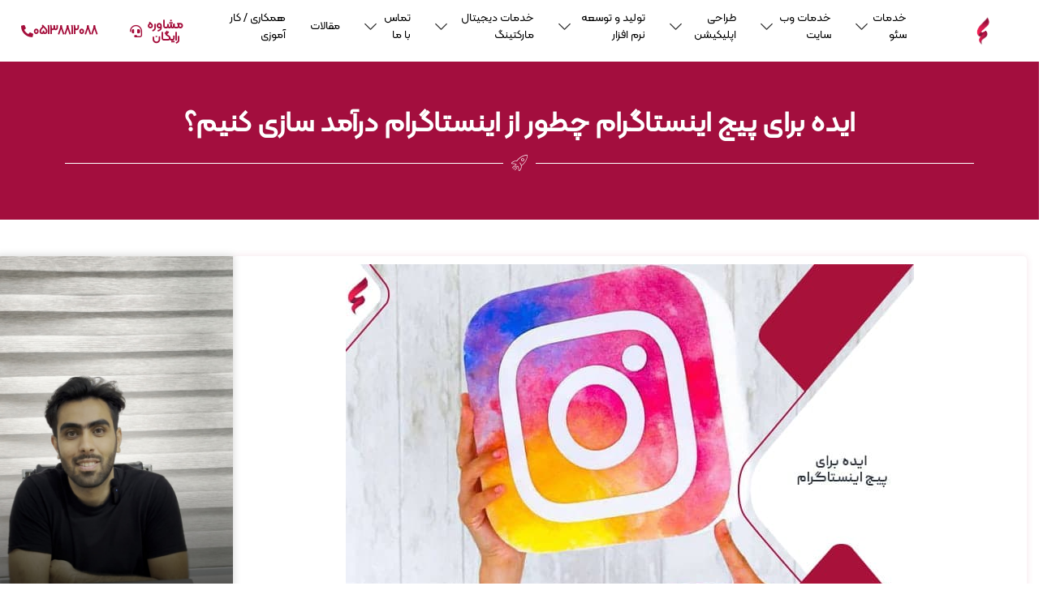

--- FILE ---
content_type: text/html; charset=UTF-8
request_url: https://www.faramaham.com/idea-for-instagram/
body_size: 69047
content:
<!doctype html>
<html dir="rtl" lang="fa-IR" prefix="og: https://ogp.me/ns#">
<head><meta charset="UTF-8"><script>if(navigator.userAgent.match(/MSIE|Internet Explorer/i)||navigator.userAgent.match(/Trident\/7\..*?rv:11/i)){var href=document.location.href;if(!href.match(/[?&]nowprocket/)){if(href.indexOf("?")==-1){if(href.indexOf("#")==-1){document.location.href=href+"?nowprocket=1"}else{document.location.href=href.replace("#","?nowprocket=1#")}}else{if(href.indexOf("#")==-1){document.location.href=href+"&nowprocket=1"}else{document.location.href=href.replace("#","&nowprocket=1#")}}}}</script><script>class RocketLazyLoadScripts{constructor(){this.triggerEvents=["keydown","mousedown","mousemove","touchmove","touchstart","touchend","wheel"],this.userEventHandler=this._triggerListener.bind(this),this.touchStartHandler=this._onTouchStart.bind(this),this.touchMoveHandler=this._onTouchMove.bind(this),this.touchEndHandler=this._onTouchEnd.bind(this),this.clickHandler=this._onClick.bind(this),this.interceptedClicks=[],window.addEventListener("pageshow",e=>{this.persisted=e.persisted}),window.addEventListener("DOMContentLoaded",()=>{this._preconnect3rdParties()}),this.delayedScripts={normal:[],async:[],defer:[]},this.trash=[],this.allJQueries=[]}_addUserInteractionListener(e){if(document.hidden){e._triggerListener();return}this.triggerEvents.forEach(t=>window.addEventListener(t,e.userEventHandler,{passive:!0})),window.addEventListener("touchstart",e.touchStartHandler,{passive:!0}),window.addEventListener("mousedown",e.touchStartHandler),document.addEventListener("visibilitychange",e.userEventHandler)}_removeUserInteractionListener(){this.triggerEvents.forEach(e=>window.removeEventListener(e,this.userEventHandler,{passive:!0})),document.removeEventListener("visibilitychange",this.userEventHandler)}_onTouchStart(e){"HTML"!==e.target.tagName&&(window.addEventListener("touchend",this.touchEndHandler),window.addEventListener("mouseup",this.touchEndHandler),window.addEventListener("touchmove",this.touchMoveHandler,{passive:!0}),window.addEventListener("mousemove",this.touchMoveHandler),e.target.addEventListener("click",this.clickHandler),this._renameDOMAttribute(e.target,"onclick","rocket-onclick"),this._pendingClickStarted())}_onTouchMove(e){window.removeEventListener("touchend",this.touchEndHandler),window.removeEventListener("mouseup",this.touchEndHandler),window.removeEventListener("touchmove",this.touchMoveHandler,{passive:!0}),window.removeEventListener("mousemove",this.touchMoveHandler),e.target.removeEventListener("click",this.clickHandler),this._renameDOMAttribute(e.target,"rocket-onclick","onclick"),this._pendingClickFinished()}_onTouchEnd(e){window.removeEventListener("touchend",this.touchEndHandler),window.removeEventListener("mouseup",this.touchEndHandler),window.removeEventListener("touchmove",this.touchMoveHandler,{passive:!0}),window.removeEventListener("mousemove",this.touchMoveHandler)}_onClick(e){e.target.removeEventListener("click",this.clickHandler),this._renameDOMAttribute(e.target,"rocket-onclick","onclick"),this.interceptedClicks.push(e),e.preventDefault(),e.stopPropagation(),e.stopImmediatePropagation(),this._pendingClickFinished()}_replayClicks(){window.removeEventListener("touchstart",this.touchStartHandler,{passive:!0}),window.removeEventListener("mousedown",this.touchStartHandler),this.interceptedClicks.forEach(e=>{e.target.dispatchEvent(new MouseEvent("click",{view:e.view,bubbles:!0,cancelable:!0}))})}_waitForPendingClicks(){return new Promise(e=>{this._isClickPending?this._pendingClickFinished=e:e()})}_pendingClickStarted(){this._isClickPending=!0}_pendingClickFinished(){this._isClickPending=!1}_renameDOMAttribute(e,t,i){e.hasAttribute&&e.hasAttribute(t)&&(event.target.setAttribute(i,event.target.getAttribute(t)),event.target.removeAttribute(t))}_triggerListener(){this._removeUserInteractionListener(this),"loading"===document.readyState?document.addEventListener("DOMContentLoaded",this._loadEverythingNow.bind(this)):this._loadEverythingNow()}_preconnect3rdParties(){let e=[];document.querySelectorAll("script[type=rocketlazyloadscript]").forEach(t=>{if(t.hasAttribute("src")){let i=new URL(t.src).origin;i!==location.origin&&e.push({src:i,crossOrigin:t.crossOrigin||"module"===t.getAttribute("data-rocket-type")})}}),e=[...new Map(e.map(e=>[JSON.stringify(e),e])).values()],this._batchInjectResourceHints(e,"preconnect")}async _loadEverythingNow(){this.lastBreath=Date.now(),this._delayEventListeners(this),this._delayJQueryReady(this),this._handleDocumentWrite(),this._registerAllDelayedScripts(),this._preloadAllScripts(),await this._loadScriptsFromList(this.delayedScripts.normal),await this._loadScriptsFromList(this.delayedScripts.defer),await this._loadScriptsFromList(this.delayedScripts.async);try{await this._triggerDOMContentLoaded(),await this._triggerWindowLoad()}catch(e){console.error(e)}window.dispatchEvent(new Event("rocket-allScriptsLoaded")),this._waitForPendingClicks().then(()=>{this._replayClicks()}),this._emptyTrash()}_registerAllDelayedScripts(){document.querySelectorAll("script[type=rocketlazyloadscript]").forEach(e=>{e.hasAttribute("data-rocket-src")?e.hasAttribute("async")&&!1!==e.async?this.delayedScripts.async.push(e):e.hasAttribute("defer")&&!1!==e.defer||"module"===e.getAttribute("data-rocket-type")?this.delayedScripts.defer.push(e):this.delayedScripts.normal.push(e):this.delayedScripts.normal.push(e)})}async _transformScript(e){return await this._littleBreath(),new Promise(t=>{function i(){e.setAttribute("data-rocket-status","executed"),t()}function r(){e.setAttribute("data-rocket-status","failed"),t()}try{let n=e.getAttribute("data-rocket-type"),s=e.getAttribute("data-rocket-src");if(n?(e.type=n,e.removeAttribute("data-rocket-type")):e.removeAttribute("type"),e.addEventListener("load",i),e.addEventListener("error",r),s)e.src=s,e.removeAttribute("data-rocket-src");else if(navigator.userAgent.indexOf("Firefox/")>0){var a=document.createElement("script");[...e.attributes].forEach(e=>{"type"!==e.nodeName&&a.setAttribute("data-rocket-type"===e.nodeName?"type":e.nodeName,e.nodeValue)}),a.text=e.text,e.parentNode.replaceChild(a,e),i()}else e.src="data:text/javascript;base64,"+window.btoa(unescape(encodeURIComponent(e.text)))}catch(o){r()}})}async _loadScriptsFromList(e){let t=e.shift();return t&&t.isConnected?(await this._transformScript(t),this._loadScriptsFromList(e)):Promise.resolve()}_preloadAllScripts(){this._batchInjectResourceHints([...this.delayedScripts.normal,...this.delayedScripts.defer,...this.delayedScripts.async],"preload")}_batchInjectResourceHints(e,t){var i=document.createDocumentFragment();e.forEach(e=>{let r=e.getAttribute&&e.getAttribute("data-rocket-src")||e.src;if(r){let n=document.createElement("link");n.href=r,n.rel=t,"preconnect"!==t&&(n.as="script"),e.getAttribute&&"module"===e.getAttribute("data-rocket-type")&&(n.crossOrigin=!0),e.crossOrigin&&(n.crossOrigin=e.crossOrigin),e.integrity&&(n.integrity=e.integrity),i.appendChild(n),this.trash.push(n)}}),document.head.appendChild(i)}_delayEventListeners(e){let t={};function i(e,i){!function e(i){!t[i]&&(t[i]={originalFunctions:{add:i.addEventListener,remove:i.removeEventListener},eventsToRewrite:[]},i.addEventListener=function(){arguments[0]=r(arguments[0]),t[i].originalFunctions.add.apply(i,arguments)},i.removeEventListener=function(){arguments[0]=r(arguments[0]),t[i].originalFunctions.remove.apply(i,arguments)});function r(e){return t[i].eventsToRewrite.indexOf(e)>=0?"rocket-"+e:e}}(e),t[e].eventsToRewrite.push(i)}function r(e,t){let i=e[t];Object.defineProperty(e,t,{get:()=>i||function(){},set(r){e["rocket"+t]=i=r}})}i(document,"DOMContentLoaded"),i(window,"DOMContentLoaded"),i(window,"load"),i(window,"pageshow"),i(document,"readystatechange"),r(document,"onreadystatechange"),r(window,"onload"),r(window,"onpageshow")}_delayJQueryReady(e){let t;function i(i){if(i&&i.fn&&!e.allJQueries.includes(i)){i.fn.ready=i.fn.init.prototype.ready=function(t){return e.domReadyFired?t.bind(document)(i):document.addEventListener("rocket-DOMContentLoaded",()=>t.bind(document)(i)),i([])};let r=i.fn.on;i.fn.on=i.fn.init.prototype.on=function(){if(this[0]===window){function e(e){return e.split(" ").map(e=>"load"===e||0===e.indexOf("load.")?"rocket-jquery-load":e).join(" ")}"string"==typeof arguments[0]||arguments[0]instanceof String?arguments[0]=e(arguments[0]):"object"==typeof arguments[0]&&Object.keys(arguments[0]).forEach(t=>{delete Object.assign(arguments[0],{[e(t)]:arguments[0][t]})[t]})}return r.apply(this,arguments),this},e.allJQueries.push(i)}t=i}i(window.jQuery),Object.defineProperty(window,"jQuery",{get:()=>t,set(e){i(e)}})}async _triggerDOMContentLoaded(){this.domReadyFired=!0,await this._littleBreath(),document.dispatchEvent(new Event("rocket-DOMContentLoaded")),await this._littleBreath(),window.dispatchEvent(new Event("rocket-DOMContentLoaded")),await this._littleBreath(),document.dispatchEvent(new Event("rocket-readystatechange")),await this._littleBreath(),document.rocketonreadystatechange&&document.rocketonreadystatechange()}async _triggerWindowLoad(){await this._littleBreath(),window.dispatchEvent(new Event("rocket-load")),await this._littleBreath(),window.rocketonload&&window.rocketonload(),await this._littleBreath(),this.allJQueries.forEach(e=>e(window).trigger("rocket-jquery-load")),await this._littleBreath();let e=new Event("rocket-pageshow");e.persisted=this.persisted,window.dispatchEvent(e),await this._littleBreath(),window.rocketonpageshow&&window.rocketonpageshow({persisted:this.persisted})}_handleDocumentWrite(){let e=new Map;document.write=document.writeln=function(t){let i=document.currentScript;i||console.error("WPRocket unable to document.write this: "+t);let r=document.createRange(),n=i.parentElement,s=e.get(i);void 0===s&&(s=i.nextSibling,e.set(i,s));let a=document.createDocumentFragment();r.setStart(a,0),a.appendChild(r.createContextualFragment(t)),n.insertBefore(a,s)}}async _littleBreath(){Date.now()-this.lastBreath>45&&(await this._requestAnimFrame(),this.lastBreath=Date.now())}async _requestAnimFrame(){return document.hidden?new Promise(e=>setTimeout(e)):new Promise(e=>requestAnimationFrame(e))}_emptyTrash(){this.trash.forEach(e=>e.remove())}static run(){let e=new RocketLazyLoadScripts;e._addUserInteractionListener(e)}}RocketLazyLoadScripts.run();</script>
	<!-- Google Tag Manager -->
<script type="rocketlazyloadscript">(function(w,d,s,l,i){w[l]=w[l]||[];w[l].push({'gtm.start':
new Date().getTime(),event:'gtm.js'});var f=d.getElementsByTagName(s)[0],
j=d.createElement(s),dl=l!='dataLayer'?'&l='+l:'';j.async=true;j.src=
'https://www.googletagmanager.com/gtm.js?id='+i+dl;f.parentNode.insertBefore(j,f);
})(window,document,'script','dataLayer','GTM-T77853L');</script>
<!-- End Google Tag Manager -->
	
	<meta name="viewport" content="width=device-width, initial-scale=1">
	<link rel="profile" href="https://gmpg.org/xfn/11">
	
<!-- بهینه‌سازی موتور جستجو توسط Rank Math PRO - https://rankmath.com/ -->
<title>ایده برای پیج اینستاگرام چطور از اینستاگرام درآمد سازی کنیم؟</title>
<meta name="description" content="ایده برای پیج اینستاگرام، بهترین موضوع برای پیج اینستاگرام، استفاده از خلاقیت، بهترین ایده‌های شروع پیج اینستاگرام و ... در مقاله ایده هایی برای اینستاگرام"/>
<meta name="robots" content="follow, index, max-snippet:-1, max-video-preview:-1, max-image-preview:large"/>
<link rel="canonical" href="https://www.faramaham.com/idea-for-instagram/" />
<meta property="og:locale" content="fa_IR" />
<meta property="og:type" content="article" />
<meta property="og:title" content="ایده برای پیج اینستاگرام چطور از اینستاگرام درآمد سازی کنیم؟" />
<meta property="og:description" content="ایده برای پیج اینستاگرام، بهترین موضوع برای پیج اینستاگرام، استفاده از خلاقیت، بهترین ایده‌های شروع پیج اینستاگرام و ... در مقاله ایده هایی برای اینستاگرام" />
<meta property="og:url" content="https://www.faramaham.com/idea-for-instagram/" />
<meta property="og:site_name" content="آژانس فرامهام، نماینده دیجیتال مارکتینگ در مشهد" />
<meta property="article:section" content="مقالات آموزشی" />
<meta property="og:updated_time" content="2023-12-12T11:29:30+03:30" />
<meta property="og:image" content="https://www.faramaham.com/wp-content/uploads/2023/10/ایده-برای-پیج-اینستاگرام.jpg" />
<meta property="og:image:secure_url" content="https://www.faramaham.com/wp-content/uploads/2023/10/ایده-برای-پیج-اینستاگرام.jpg" />
<meta property="og:image:width" content="700" />
<meta property="og:image:height" content="481" />
<meta property="og:image:alt" content="ایده برای پیج اینستاگرام" />
<meta property="og:image:type" content="image/jpeg" />
<meta property="article:published_time" content="2023-10-04T11:38:52+03:30" />
<meta property="article:modified_time" content="2023-12-12T11:29:30+03:30" />
<meta name="twitter:card" content="summary_large_image" />
<meta name="twitter:title" content="ایده برای پیج اینستاگرام چطور از اینستاگرام درآمد سازی کنیم؟" />
<meta name="twitter:description" content="ایده برای پیج اینستاگرام، بهترین موضوع برای پیج اینستاگرام، استفاده از خلاقیت، بهترین ایده‌های شروع پیج اینستاگرام و ... در مقاله ایده هایی برای اینستاگرام" />
<meta name="twitter:image" content="https://www.faramaham.com/wp-content/uploads/2023/10/ایده-برای-پیج-اینستاگرام.jpg" />
<meta name="twitter:label1" content="نویسنده" />
<meta name="twitter:data1" content="مصطفی احمدی" />
<meta name="twitter:label2" content="زمان خواندن" />
<meta name="twitter:data2" content="13 دقیقه" />
<script type="application/ld+json" class="rank-math-schema-pro">{"@context":"https://schema.org","@graph":[{"@type":"Place","@id":"https://www.faramaham.com/#place","address":{"@type":"PostalAddress","streetAddress":"\u0647\u0627\u0634\u0645\u06cc\u0647 41 \u067e\u0644\u0627\u06a9 32","addressLocality":"\u0645\u0634\u0647\u062f","addressRegion":"\u062e\u0631\u0627\u0633\u0627\u0646 \u0631\u0636\u0648\u06cc","addressCountry":"\u0627\u06cc\u0631\u0627\u0646"}},{"@type":"Organization","@id":"https://www.faramaham.com/#organization","name":"\u0622\u0698\u0627\u0646\u0633 \u062f\u06cc\u062c\u06cc\u062a\u0627\u0644 \u0645\u0627\u0631\u06a9\u062a\u06cc\u0646\u06af \u0648 \u0646\u0631\u0645 \u0627\u0641\u0632\u0627\u0631\u06cc \u0641\u0631\u0627\u0645\u0647\u0627\u0645 \u062f\u0631 \u0645\u0634\u0647\u062f","url":"https://www.faramaham.com","email":"info@faramaham.com","address":{"@type":"PostalAddress","streetAddress":"\u0647\u0627\u0634\u0645\u06cc\u0647 41 \u067e\u0644\u0627\u06a9 32","addressLocality":"\u0645\u0634\u0647\u062f","addressRegion":"\u062e\u0631\u0627\u0633\u0627\u0646 \u0631\u0636\u0648\u06cc","addressCountry":"\u0627\u06cc\u0631\u0627\u0646"},"logo":{"@type":"ImageObject","@id":"https://www.faramaham.com/#logo","url":"https://www.faramaham.com/wp-content/uploads/2022/01/Faramaham-1.png","contentUrl":"https://www.faramaham.com/wp-content/uploads/2022/01/Faramaham-1.png","caption":"\u0622\u0698\u0627\u0646\u0633 \u0641\u0631\u0627\u0645\u0647\u0627\u0645\u060c \u0646\u0645\u0627\u06cc\u0646\u062f\u0647 \u062f\u06cc\u062c\u06cc\u062a\u0627\u0644 \u0645\u0627\u0631\u06a9\u062a\u06cc\u0646\u06af \u062f\u0631 \u0645\u0634\u0647\u062f","inLanguage":"fa-IR","width":"95","height":"95"},"location":{"@id":"https://www.faramaham.com/#place"}},{"@type":"WebSite","@id":"https://www.faramaham.com/#website","url":"https://www.faramaham.com","name":"\u0622\u0698\u0627\u0646\u0633 \u0641\u0631\u0627\u0645\u0647\u0627\u0645\u060c \u0646\u0645\u0627\u06cc\u0646\u062f\u0647 \u062f\u06cc\u062c\u06cc\u062a\u0627\u0644 \u0645\u0627\u0631\u06a9\u062a\u06cc\u0646\u06af \u062f\u0631 \u0645\u0634\u0647\u062f","alternateName":"\u0634\u0631\u06a9\u062a \u062f\u06cc\u062c\u06cc\u062a\u0627\u0644 \u0645\u0627\u0631\u06a9\u062a\u06cc\u0646\u06af \u0645\u0634\u0647\u062f","publisher":{"@id":"https://www.faramaham.com/#organization"},"inLanguage":"fa-IR"},{"@type":"ImageObject","@id":"https://www.faramaham.com/wp-content/uploads/2023/10/\u0627\u06cc\u062f\u0647-\u0628\u0631\u0627\u06cc-\u067e\u06cc\u062c-\u0627\u06cc\u0646\u0633\u062a\u0627\u06af\u0631\u0627\u0645.jpg","url":"https://www.faramaham.com/wp-content/uploads/2023/10/\u0627\u06cc\u062f\u0647-\u0628\u0631\u0627\u06cc-\u067e\u06cc\u062c-\u0627\u06cc\u0646\u0633\u062a\u0627\u06af\u0631\u0627\u0645.jpg","width":"700","height":"481","caption":"\u0627\u06cc\u062f\u0647 \u0628\u0631\u0627\u06cc \u067e\u06cc\u062c \u0627\u06cc\u0646\u0633\u062a\u0627\u06af\u0631\u0627\u0645","inLanguage":"fa-IR"},{"@type":"BreadcrumbList","@id":"https://www.faramaham.com/idea-for-instagram/#breadcrumb","itemListElement":[{"@type":"ListItem","position":"1","item":{"@id":"https://www.faramaham.com","name":"\u0641\u0631\u0627\u0645\u0647\u0627\u0645"}},{"@type":"ListItem","position":"2","item":{"@id":"https://www.faramaham.com/blog/","name":"\u0645\u0642\u0627\u0644\u0627\u062a \u0622\u0645\u0648\u0632\u0634\u06cc"}},{"@type":"ListItem","position":"3","item":{"@id":"https://www.faramaham.com/idea-for-instagram/","name":"\u0627\u06cc\u062f\u0647 \u0628\u0631\u0627\u06cc \u067e\u06cc\u062c \u0627\u06cc\u0646\u0633\u062a\u0627\u06af\u0631\u0627\u0645 \u0686\u0637\u0648\u0631 \u0627\u0632 \u0627\u06cc\u0646\u0633\u062a\u0627\u06af\u0631\u0627\u0645 \u062f\u0631\u0622\u0645\u062f \u0633\u0627\u0632\u06cc \u06a9\u0646\u06cc\u0645\u061f"}}]},{"@type":"WebPage","@id":"https://www.faramaham.com/idea-for-instagram/#webpage","url":"https://www.faramaham.com/idea-for-instagram/","name":"\u0627\u06cc\u062f\u0647 \u0628\u0631\u0627\u06cc \u067e\u06cc\u062c \u0627\u06cc\u0646\u0633\u062a\u0627\u06af\u0631\u0627\u0645 \u0686\u0637\u0648\u0631 \u0627\u0632 \u0627\u06cc\u0646\u0633\u062a\u0627\u06af\u0631\u0627\u0645 \u062f\u0631\u0622\u0645\u062f \u0633\u0627\u0632\u06cc \u06a9\u0646\u06cc\u0645\u061f","datePublished":"2023-10-04T11:38:52+03:30","dateModified":"2023-12-12T11:29:30+03:30","isPartOf":{"@id":"https://www.faramaham.com/#website"},"primaryImageOfPage":{"@id":"https://www.faramaham.com/wp-content/uploads/2023/10/\u0627\u06cc\u062f\u0647-\u0628\u0631\u0627\u06cc-\u067e\u06cc\u062c-\u0627\u06cc\u0646\u0633\u062a\u0627\u06af\u0631\u0627\u0645.jpg"},"inLanguage":"fa-IR","breadcrumb":{"@id":"https://www.faramaham.com/idea-for-instagram/#breadcrumb"}},{"@type":"Person","@id":"https://www.faramaham.com/author/ahmadi/","name":"\u0645\u0635\u0637\u0641\u06cc \u0627\u062d\u0645\u062f\u06cc","url":"https://www.faramaham.com/author/ahmadi/","image":{"@type":"ImageObject","@id":"https://secure.gravatar.com/avatar/0afa3fb760f90625d6813278fe0186edc17d01441a65d89980f7b83da981aaaf?s=96&amp;d=blank&amp;r=g","url":"https://secure.gravatar.com/avatar/0afa3fb760f90625d6813278fe0186edc17d01441a65d89980f7b83da981aaaf?s=96&amp;d=blank&amp;r=g","caption":"\u0645\u0635\u0637\u0641\u06cc \u0627\u062d\u0645\u062f\u06cc","inLanguage":"fa-IR"},"worksFor":{"@id":"https://www.faramaham.com/#organization"}},{"@type":"BlogPosting","headline":"\u0627\u06cc\u062f\u0647 \u0628\u0631\u0627\u06cc \u067e\u06cc\u062c \u0627\u06cc\u0646\u0633\u062a\u0627\u06af\u0631\u0627\u0645 \u0686\u0637\u0648\u0631 \u0627\u0632 \u0627\u06cc\u0646\u0633\u062a\u0627\u06af\u0631\u0627\u0645 \u062f\u0631\u0622\u0645\u062f \u0633\u0627\u0632\u06cc \u06a9\u0646\u06cc\u0645\u061f","keywords":"\u0627\u06cc\u062f\u0647 \u0628\u0631\u0627\u06cc \u067e\u06cc\u062c \u0627\u06cc\u0646\u0633\u062a\u0627\u06af\u0631\u0627\u0645,\u0627\u06cc\u062f\u0647 \u0628\u0631\u0627\u06cc \u0627\u06cc\u0646\u0633\u062a\u0627\u06af\u0631\u0627\u0645","datePublished":"2023-10-04T11:38:52+03:30","dateModified":"2023-12-12T11:29:30+03:30","articleSection":"\u0645\u0642\u0627\u0644\u0627\u062a \u0622\u0645\u0648\u0632\u0634\u06cc","author":{"@id":"https://www.faramaham.com/author/ahmadi/","name":"\u0645\u0635\u0637\u0641\u06cc \u0627\u062d\u0645\u062f\u06cc"},"publisher":{"@id":"https://www.faramaham.com/#organization"},"description":"\u0627\u06cc\u062f\u0647 \u0628\u0631\u0627\u06cc \u067e\u06cc\u062c \u0627\u06cc\u0646\u0633\u062a\u0627\u06af\u0631\u0627\u0645\u060c \u0628\u0647\u062a\u0631\u06cc\u0646 \u0645\u0648\u0636\u0648\u0639 \u0628\u0631\u0627\u06cc \u067e\u06cc\u062c \u0627\u06cc\u0646\u0633\u062a\u0627\u06af\u0631\u0627\u0645\u060c \u0627\u0633\u062a\u0641\u0627\u062f\u0647 \u0627\u0632 \u062e\u0644\u0627\u0642\u06cc\u062a\u060c \u0628\u0647\u062a\u0631\u06cc\u0646 \u0627\u06cc\u062f\u0647\u200c\u0647\u0627\u06cc \u0634\u0631\u0648\u0639 \u067e\u06cc\u062c \u0627\u06cc\u0646\u0633\u062a\u0627\u06af\u0631\u0627\u0645 \u0648 ... \u062f\u0631 \u0645\u0642\u0627\u0644\u0647 \u0627\u06cc\u062f\u0647 \u0647\u0627\u06cc\u06cc \u0628\u0631\u0627\u06cc \u0627\u06cc\u0646\u0633\u062a\u0627\u06af\u0631\u0627\u0645","name":"\u0627\u06cc\u062f\u0647 \u0628\u0631\u0627\u06cc \u067e\u06cc\u062c \u0627\u06cc\u0646\u0633\u062a\u0627\u06af\u0631\u0627\u0645 \u0686\u0637\u0648\u0631 \u0627\u0632 \u0627\u06cc\u0646\u0633\u062a\u0627\u06af\u0631\u0627\u0645 \u062f\u0631\u0622\u0645\u062f \u0633\u0627\u0632\u06cc \u06a9\u0646\u06cc\u0645\u061f","@id":"https://www.faramaham.com/idea-for-instagram/#richSnippet","isPartOf":{"@id":"https://www.faramaham.com/idea-for-instagram/#webpage"},"image":{"@id":"https://www.faramaham.com/wp-content/uploads/2023/10/\u0627\u06cc\u062f\u0647-\u0628\u0631\u0627\u06cc-\u067e\u06cc\u062c-\u0627\u06cc\u0646\u0633\u062a\u0627\u06af\u0631\u0627\u0645.jpg"},"inLanguage":"fa-IR","mainEntityOfPage":{"@id":"https://www.faramaham.com/idea-for-instagram/#webpage"}}]}</script>
<!-- /افزونه سئو ورپرس Rank Math -->


<link rel="alternate" type="application/rss+xml" title="آژانس °360 فرامهام، شرکت دیجیتال مارکتینگ مشهد &raquo; خوراک" href="https://www.faramaham.com/feed/" />
<link rel="alternate" type="application/rss+xml" title="آژانس °360 فرامهام، شرکت دیجیتال مارکتینگ مشهد &raquo; خوراک دیدگاه‌ها" href="https://www.faramaham.com/comments/feed/" />
<link rel="alternate" type="application/rss+xml" title="آژانس °360 فرامهام، شرکت دیجیتال مارکتینگ مشهد &raquo; ایده برای پیج اینستاگرام چطور از اینستاگرام درآمد سازی کنیم؟ خوراک دیدگاه‌ها" href="https://www.faramaham.com/idea-for-instagram/feed/" />
<link rel="alternate" title="oEmbed (JSON)" type="application/json+oembed" href="https://www.faramaham.com/wp-json/oembed/1.0/embed?url=https%3A%2F%2Fwww.faramaham.com%2Fidea-for-instagram%2F" />
<link rel="alternate" title="oEmbed (XML)" type="text/xml+oembed" href="https://www.faramaham.com/wp-json/oembed/1.0/embed?url=https%3A%2F%2Fwww.faramaham.com%2Fidea-for-instagram%2F&#038;format=xml" />
<style id='wp-img-auto-sizes-contain-inline-css'>
img:is([sizes=auto i],[sizes^="auto," i]){contain-intrinsic-size:3000px 1500px}
/*# sourceURL=wp-img-auto-sizes-contain-inline-css */
</style>
<style id='wp-emoji-styles-inline-css'>

	img.wp-smiley, img.emoji {
		display: inline !important;
		border: none !important;
		box-shadow: none !important;
		height: 1em !important;
		width: 1em !important;
		margin: 0 0.07em !important;
		vertical-align: -0.1em !important;
		background: none !important;
		padding: 0 !important;
	}
/*# sourceURL=wp-emoji-styles-inline-css */
</style>
<link rel='stylesheet' id='wp-block-library-rtl-css' href='https://www.faramaham.com/wp-includes/css/dist/block-library/style-rtl.min.css?ver=6.9' media='all' />
<style id='classic-theme-styles-inline-css'>
/*! This file is auto-generated */
.wp-block-button__link{color:#fff;background-color:#32373c;border-radius:9999px;box-shadow:none;text-decoration:none;padding:calc(.667em + 2px) calc(1.333em + 2px);font-size:1.125em}.wp-block-file__button{background:#32373c;color:#fff;text-decoration:none}
/*# sourceURL=/wp-includes/css/classic-themes.min.css */
</style>
<style id='wpsh-blocks-aparat-style-inline-css'>
.h_iframe-aparat_embed_frame{position:relative}.h_iframe-aparat_embed_frame .ratio{display:block;width:100%;height:auto}.h_iframe-aparat_embed_frame iframe{position:absolute;top:0;left:0;width:100%;height:100%}.wpsh-blocks_aparat{width:100%;clear:both;overflow:auto;display:block;position:relative;padding:30px 0}.wpsh-blocks_aparat_align_center .h_iframe-aparat_embed_frame{margin:0 auto}.wpsh-blocks_aparat_align_left .h_iframe-aparat_embed_frame{margin-right:30%}.wpsh-blocks_aparat_size_small .h_iframe-aparat_embed_frame{max-width:420px}.wpsh-blocks_aparat_size_big .h_iframe-aparat_embed_frame{max-width:720px}

/*# sourceURL=https://www.faramaham.com/wp-content/plugins/wp-shamsi/blocks/aparat/build/style-index.css */
</style>
<style id='wpsh-blocks-justify-style-inline-css'>
.wp-block-wpsh-blocks-justify,.wpsh-blocks_justify{text-align:justify !important}.wpsh-blocks_justify_ltr{direction:ltr !important}.wpsh-blocks_justify_rtl{direction:rtl !important}

/*# sourceURL=https://www.faramaham.com/wp-content/plugins/wp-shamsi/blocks/justify/build/style-index.css */
</style>
<style id='wpsh-blocks-shamsi-style-inline-css'>
.wpsh-blocks_shamsi_align_center{text-align:center !important}.wpsh-blocks_shamsi_align_right{text-align:right !important}.wpsh-blocks_shamsi_align_left{text-align:left !important}

/*# sourceURL=https://www.faramaham.com/wp-content/plugins/wp-shamsi/blocks/shamsi/build/style-index.css */
</style>
<style id='global-styles-inline-css'>
:root{--wp--preset--aspect-ratio--square: 1;--wp--preset--aspect-ratio--4-3: 4/3;--wp--preset--aspect-ratio--3-4: 3/4;--wp--preset--aspect-ratio--3-2: 3/2;--wp--preset--aspect-ratio--2-3: 2/3;--wp--preset--aspect-ratio--16-9: 16/9;--wp--preset--aspect-ratio--9-16: 9/16;--wp--preset--color--black: #000000;--wp--preset--color--cyan-bluish-gray: #abb8c3;--wp--preset--color--white: #ffffff;--wp--preset--color--pale-pink: #f78da7;--wp--preset--color--vivid-red: #cf2e2e;--wp--preset--color--luminous-vivid-orange: #ff6900;--wp--preset--color--luminous-vivid-amber: #fcb900;--wp--preset--color--light-green-cyan: #7bdcb5;--wp--preset--color--vivid-green-cyan: #00d084;--wp--preset--color--pale-cyan-blue: #8ed1fc;--wp--preset--color--vivid-cyan-blue: #0693e3;--wp--preset--color--vivid-purple: #9b51e0;--wp--preset--gradient--vivid-cyan-blue-to-vivid-purple: linear-gradient(135deg,rgb(6,147,227) 0%,rgb(155,81,224) 100%);--wp--preset--gradient--light-green-cyan-to-vivid-green-cyan: linear-gradient(135deg,rgb(122,220,180) 0%,rgb(0,208,130) 100%);--wp--preset--gradient--luminous-vivid-amber-to-luminous-vivid-orange: linear-gradient(135deg,rgb(252,185,0) 0%,rgb(255,105,0) 100%);--wp--preset--gradient--luminous-vivid-orange-to-vivid-red: linear-gradient(135deg,rgb(255,105,0) 0%,rgb(207,46,46) 100%);--wp--preset--gradient--very-light-gray-to-cyan-bluish-gray: linear-gradient(135deg,rgb(238,238,238) 0%,rgb(169,184,195) 100%);--wp--preset--gradient--cool-to-warm-spectrum: linear-gradient(135deg,rgb(74,234,220) 0%,rgb(151,120,209) 20%,rgb(207,42,186) 40%,rgb(238,44,130) 60%,rgb(251,105,98) 80%,rgb(254,248,76) 100%);--wp--preset--gradient--blush-light-purple: linear-gradient(135deg,rgb(255,206,236) 0%,rgb(152,150,240) 100%);--wp--preset--gradient--blush-bordeaux: linear-gradient(135deg,rgb(254,205,165) 0%,rgb(254,45,45) 50%,rgb(107,0,62) 100%);--wp--preset--gradient--luminous-dusk: linear-gradient(135deg,rgb(255,203,112) 0%,rgb(199,81,192) 50%,rgb(65,88,208) 100%);--wp--preset--gradient--pale-ocean: linear-gradient(135deg,rgb(255,245,203) 0%,rgb(182,227,212) 50%,rgb(51,167,181) 100%);--wp--preset--gradient--electric-grass: linear-gradient(135deg,rgb(202,248,128) 0%,rgb(113,206,126) 100%);--wp--preset--gradient--midnight: linear-gradient(135deg,rgb(2,3,129) 0%,rgb(40,116,252) 100%);--wp--preset--font-size--small: 13px;--wp--preset--font-size--medium: 20px;--wp--preset--font-size--large: 36px;--wp--preset--font-size--x-large: 42px;--wp--preset--spacing--20: 0.44rem;--wp--preset--spacing--30: 0.67rem;--wp--preset--spacing--40: 1rem;--wp--preset--spacing--50: 1.5rem;--wp--preset--spacing--60: 2.25rem;--wp--preset--spacing--70: 3.38rem;--wp--preset--spacing--80: 5.06rem;--wp--preset--shadow--natural: 6px 6px 9px rgba(0, 0, 0, 0.2);--wp--preset--shadow--deep: 12px 12px 50px rgba(0, 0, 0, 0.4);--wp--preset--shadow--sharp: 6px 6px 0px rgba(0, 0, 0, 0.2);--wp--preset--shadow--outlined: 6px 6px 0px -3px rgb(255, 255, 255), 6px 6px rgb(0, 0, 0);--wp--preset--shadow--crisp: 6px 6px 0px rgb(0, 0, 0);}:where(.is-layout-flex){gap: 0.5em;}:where(.is-layout-grid){gap: 0.5em;}body .is-layout-flex{display: flex;}.is-layout-flex{flex-wrap: wrap;align-items: center;}.is-layout-flex > :is(*, div){margin: 0;}body .is-layout-grid{display: grid;}.is-layout-grid > :is(*, div){margin: 0;}:where(.wp-block-columns.is-layout-flex){gap: 2em;}:where(.wp-block-columns.is-layout-grid){gap: 2em;}:where(.wp-block-post-template.is-layout-flex){gap: 1.25em;}:where(.wp-block-post-template.is-layout-grid){gap: 1.25em;}.has-black-color{color: var(--wp--preset--color--black) !important;}.has-cyan-bluish-gray-color{color: var(--wp--preset--color--cyan-bluish-gray) !important;}.has-white-color{color: var(--wp--preset--color--white) !important;}.has-pale-pink-color{color: var(--wp--preset--color--pale-pink) !important;}.has-vivid-red-color{color: var(--wp--preset--color--vivid-red) !important;}.has-luminous-vivid-orange-color{color: var(--wp--preset--color--luminous-vivid-orange) !important;}.has-luminous-vivid-amber-color{color: var(--wp--preset--color--luminous-vivid-amber) !important;}.has-light-green-cyan-color{color: var(--wp--preset--color--light-green-cyan) !important;}.has-vivid-green-cyan-color{color: var(--wp--preset--color--vivid-green-cyan) !important;}.has-pale-cyan-blue-color{color: var(--wp--preset--color--pale-cyan-blue) !important;}.has-vivid-cyan-blue-color{color: var(--wp--preset--color--vivid-cyan-blue) !important;}.has-vivid-purple-color{color: var(--wp--preset--color--vivid-purple) !important;}.has-black-background-color{background-color: var(--wp--preset--color--black) !important;}.has-cyan-bluish-gray-background-color{background-color: var(--wp--preset--color--cyan-bluish-gray) !important;}.has-white-background-color{background-color: var(--wp--preset--color--white) !important;}.has-pale-pink-background-color{background-color: var(--wp--preset--color--pale-pink) !important;}.has-vivid-red-background-color{background-color: var(--wp--preset--color--vivid-red) !important;}.has-luminous-vivid-orange-background-color{background-color: var(--wp--preset--color--luminous-vivid-orange) !important;}.has-luminous-vivid-amber-background-color{background-color: var(--wp--preset--color--luminous-vivid-amber) !important;}.has-light-green-cyan-background-color{background-color: var(--wp--preset--color--light-green-cyan) !important;}.has-vivid-green-cyan-background-color{background-color: var(--wp--preset--color--vivid-green-cyan) !important;}.has-pale-cyan-blue-background-color{background-color: var(--wp--preset--color--pale-cyan-blue) !important;}.has-vivid-cyan-blue-background-color{background-color: var(--wp--preset--color--vivid-cyan-blue) !important;}.has-vivid-purple-background-color{background-color: var(--wp--preset--color--vivid-purple) !important;}.has-black-border-color{border-color: var(--wp--preset--color--black) !important;}.has-cyan-bluish-gray-border-color{border-color: var(--wp--preset--color--cyan-bluish-gray) !important;}.has-white-border-color{border-color: var(--wp--preset--color--white) !important;}.has-pale-pink-border-color{border-color: var(--wp--preset--color--pale-pink) !important;}.has-vivid-red-border-color{border-color: var(--wp--preset--color--vivid-red) !important;}.has-luminous-vivid-orange-border-color{border-color: var(--wp--preset--color--luminous-vivid-orange) !important;}.has-luminous-vivid-amber-border-color{border-color: var(--wp--preset--color--luminous-vivid-amber) !important;}.has-light-green-cyan-border-color{border-color: var(--wp--preset--color--light-green-cyan) !important;}.has-vivid-green-cyan-border-color{border-color: var(--wp--preset--color--vivid-green-cyan) !important;}.has-pale-cyan-blue-border-color{border-color: var(--wp--preset--color--pale-cyan-blue) !important;}.has-vivid-cyan-blue-border-color{border-color: var(--wp--preset--color--vivid-cyan-blue) !important;}.has-vivid-purple-border-color{border-color: var(--wp--preset--color--vivid-purple) !important;}.has-vivid-cyan-blue-to-vivid-purple-gradient-background{background: var(--wp--preset--gradient--vivid-cyan-blue-to-vivid-purple) !important;}.has-light-green-cyan-to-vivid-green-cyan-gradient-background{background: var(--wp--preset--gradient--light-green-cyan-to-vivid-green-cyan) !important;}.has-luminous-vivid-amber-to-luminous-vivid-orange-gradient-background{background: var(--wp--preset--gradient--luminous-vivid-amber-to-luminous-vivid-orange) !important;}.has-luminous-vivid-orange-to-vivid-red-gradient-background{background: var(--wp--preset--gradient--luminous-vivid-orange-to-vivid-red) !important;}.has-very-light-gray-to-cyan-bluish-gray-gradient-background{background: var(--wp--preset--gradient--very-light-gray-to-cyan-bluish-gray) !important;}.has-cool-to-warm-spectrum-gradient-background{background: var(--wp--preset--gradient--cool-to-warm-spectrum) !important;}.has-blush-light-purple-gradient-background{background: var(--wp--preset--gradient--blush-light-purple) !important;}.has-blush-bordeaux-gradient-background{background: var(--wp--preset--gradient--blush-bordeaux) !important;}.has-luminous-dusk-gradient-background{background: var(--wp--preset--gradient--luminous-dusk) !important;}.has-pale-ocean-gradient-background{background: var(--wp--preset--gradient--pale-ocean) !important;}.has-electric-grass-gradient-background{background: var(--wp--preset--gradient--electric-grass) !important;}.has-midnight-gradient-background{background: var(--wp--preset--gradient--midnight) !important;}.has-small-font-size{font-size: var(--wp--preset--font-size--small) !important;}.has-medium-font-size{font-size: var(--wp--preset--font-size--medium) !important;}.has-large-font-size{font-size: var(--wp--preset--font-size--large) !important;}.has-x-large-font-size{font-size: var(--wp--preset--font-size--x-large) !important;}
:where(.wp-block-post-template.is-layout-flex){gap: 1.25em;}:where(.wp-block-post-template.is-layout-grid){gap: 1.25em;}
:where(.wp-block-term-template.is-layout-flex){gap: 1.25em;}:where(.wp-block-term-template.is-layout-grid){gap: 1.25em;}
:where(.wp-block-columns.is-layout-flex){gap: 2em;}:where(.wp-block-columns.is-layout-grid){gap: 2em;}
:root :where(.wp-block-pullquote){font-size: 1.5em;line-height: 1.6;}
/*# sourceURL=global-styles-inline-css */
</style>
<link rel='stylesheet' id='kk-star-ratings-css' href='https://www.faramaham.com/wp-content/plugins/kk-star-ratings/src/core/public/css/kk-star-ratings.min.css?ver=5.4.8' media='all' />
<link data-minify="1" rel='stylesheet' id='wpsms-front-css' href='https://www.faramaham.com/wp-content/cache/min/1/wp-content/plugins/wp-sms/assets/css/front-styles.css?ver=1768859522' media='all' />
<link rel='stylesheet' id='hello-elementor-css' href='https://www.faramaham.com/wp-content/themes/hello-elementor/style.min.css?ver=2.8.1' media='all' />
<link rel='stylesheet' id='hello-elementor-theme-style-css' href='https://www.faramaham.com/wp-content/themes/hello-elementor/theme.min.css?ver=2.8.1' media='all' />
<link rel='stylesheet' id='elementor-frontend-css' href='https://www.faramaham.com/wp-content/plugins/elementor/assets/css/frontend-rtl.min.css?ver=3.33.6' media='all' />
<style id='elementor-frontend-inline-css'>
.elementor-kit-1272{--e-global-color-primary:#000000;--e-global-color-secondary:#54595F;--e-global-color-text:#7A7A7A;--e-global-color-accent:#61CE70;--e-global-color-2c4f12c:#A50E3B;--e-global-color-9fff10d:#000000;--e-global-color-d006639:#FFFFFF;--e-global-color-927e184:#F9F9F9;--e-global-color-572a117:#A50E3B00;--e-global-color-de0b64d:#1C1C1C;--e-global-color-3f05553:#f2295b;--e-global-color-bc220c3:#CE6B19;--e-global-color-b635385:#E2E8F0;--e-global-color-744204f:#283A8A;--e-global-typography-primary-font-family:"کلمه";--e-global-typography-primary-font-weight:400;--e-global-typography-secondary-font-family:"کلمه";--e-global-typography-secondary-font-weight:400;--e-global-typography-text-font-family:"کلمه";--e-global-typography-text-font-weight:400;--e-global-typography-accent-font-family:"کلمه";--e-global-typography-accent-font-weight:600;color:var( --e-global-color-9fff10d );font-family:"کلمه", Sans-serif;font-size:16px;font-weight:400;}.elementor-kit-1272 e-page-transition{background-color:#FFBC7D;}.elementor-kit-1272 a{font-family:"کلمه", Sans-serif;font-size:16px;}.elementor-kit-1272 h1{font-family:"کلمه", Sans-serif;font-size:30px;font-weight:bold;}.elementor-kit-1272 h2{font-family:"کلمه", Sans-serif;font-size:24px;font-weight:bold;}.elementor-kit-1272 h3{font-family:"کلمه", Sans-serif;font-size:23px;font-weight:500;}.elementor-kit-1272 h4{font-family:"کلمه", Sans-serif;font-size:19px;}.elementor-kit-1272 h5{font-family:"کلمه", Sans-serif;font-size:19px;}.elementor-kit-1272 h6{font-family:"کلمه", Sans-serif;font-size:19px;}.elementor-kit-1272 button,.elementor-kit-1272 input[type="button"],.elementor-kit-1272 input[type="submit"],.elementor-kit-1272 .elementor-button{font-family:"کلمه", Sans-serif;}.elementor-kit-1272 label{font-family:"شبنم", Sans-serif;}.elementor-kit-1272 input:not([type="button"]):not([type="submit"]),.elementor-kit-1272 textarea,.elementor-kit-1272 .elementor-field-textual{font-family:"شبنم", Sans-serif;}.elementor-section.elementor-section-boxed > .elementor-container{max-width:1140px;}.e-con{--container-max-width:1140px;}.elementor-widget:not(:last-child){margin-block-end:20px;}.elementor-element{--widgets-spacing:20px 20px;--widgets-spacing-row:20px;--widgets-spacing-column:20px;}{}h1.entry-title{display:var(--page-title-display);}.site-header{padding-inline-end:0px;padding-inline-start:0px;}@media(max-width:1024px){.elementor-section.elementor-section-boxed > .elementor-container{max-width:1024px;}.e-con{--container-max-width:1024px;}}@media(max-width:767px){.elementor-kit-1272{font-size:15px;line-height:1.5em;}.elementor-kit-1272 h1{font-size:25px;line-height:1.5em;}.elementor-kit-1272 h2{font-size:23px;}.elementor-kit-1272 h3{font-size:22px;}.elementor-section.elementor-section-boxed > .elementor-container{max-width:767px;}.e-con{--container-max-width:767px;}}/* Start Custom Fonts CSS */@font-face {
	font-family: 'کلمه';
	font-style: normal;
	font-weight: normal;
	font-display: auto;
	src: url('https://www.faramaham.com/wp-content/uploads/2023/05/KalamehWebFaNum-Regular.woff2') format('woff2'),
		url('https://www.faramaham.com/wp-content/uploads/2023/05/KalamehWebFaNum-Regular.woff') format('woff');
}
/* End Custom Fonts CSS */
/* Start Custom Fonts CSS */@font-face {
	font-family: 'شبنم';
	font-style: normal;
	font-weight: normal;
	font-display: auto;
	src: url('https://www.faramaham.com/wp-content/uploads/2023/05/Shabnam.woff2') format('woff2'),
		url('https://www.faramaham.com/wp-content/uploads/2023/05/Shabnam.woff') format('woff');
}
/* End Custom Fonts CSS */
.elementor-911 .elementor-element.elementor-element-6226a14:not(.elementor-motion-effects-element-type-background), .elementor-911 .elementor-element.elementor-element-6226a14 > .elementor-motion-effects-container > .elementor-motion-effects-layer{background-color:#FFFFFF;}.elementor-911 .elementor-element.elementor-element-6226a14{border-style:none;box-shadow:0px 6px 12px 0px rgba(0, 0, 0, 0.14);transition:background 0.3s, border 0.3s, border-radius 0.3s, box-shadow 0.3s;padding:5px 40px 5px 40px;}.elementor-911 .elementor-element.elementor-element-6226a14 > .elementor-background-overlay{transition:background 0.3s, border-radius 0.3s, opacity 0.3s;}.elementor-bc-flex-widget .elementor-911 .elementor-element.elementor-element-b8c15c8.elementor-column .elementor-widget-wrap{align-items:center;}.elementor-911 .elementor-element.elementor-element-b8c15c8.elementor-column.elementor-element[data-element_type="column"] > .elementor-widget-wrap.elementor-element-populated{align-content:center;align-items:center;}.elementor-widget-theme-site-logo .widget-image-caption{color:var( --e-global-color-text );font-family:var( --e-global-typography-text-font-family ), Sans-serif;font-weight:var( --e-global-typography-text-font-weight );}.elementor-911 .elementor-element.elementor-element-c828df5 img{max-width:38px;height:46px;}.elementor-911 .elementor-element.elementor-element-b290a62.elementor-column > .elementor-widget-wrap{justify-content:flex-start;}.elementor-widget-ha-nav-menu .ha-navbar-nav > li > a{font-family:var( --e-global-typography-primary-font-family ), Sans-serif;font-weight:var( --e-global-typography-primary-font-weight );}.elementor-widget-ha-nav-menu .ha-navbar-nav .ha-submenu-panel > li > a{font-family:var( --e-global-typography-primary-font-family ), Sans-serif;font-weight:var( --e-global-typography-primary-font-weight );}.elementor-widget-ha-nav-menu .ha-menu-hamburger:hover .ha-menu-hamburger-icon{background-color:var( --e-global-color-primary );}.elementor-widget-ha-nav-menu .ha-menu-hamburger:hover > .ha-menu-icon{color:var( --e-global-color-primary );}.elementor-widget-ha-nav-menu .ha-menu-close{font-family:var( --e-global-typography-primary-font-family ), Sans-serif;font-weight:var( --e-global-typography-primary-font-weight );color:var( --e-global-color-primary );}.elementor-widget-ha-nav-menu .ha-menu-close:hover{color:var( --e-global-color-primary );}.elementor-911 .elementor-element.elementor-element-2626bba .ha-navbar-nav > li > a:hover, .elementor-911 .elementor-element.elementor-element-2626bba .ha-navbar-nav > li > a:focus, .elementor-911 .elementor-element.elementor-element-2626bba .ha-navbar-nav > li > a:active, .elementor-911 .elementor-element.elementor-element-2626bba .ha-navbar-nav > li:hover > a{background-color:#C01749;}.elementor-911 .elementor-element.elementor-element-2626bba .ha-navbar-nav > li.current-menu-item > a,.elementor-911 .elementor-element.elementor-element-2626bba .ha-navbar-nav > li.current-menu-ancestor > a{background-color:#A50E3B;}
					.elementor-911 .elementor-element.elementor-element-2626bba .ha-navbar-nav .ha-submenu-panel > li > a:hover,
					.elementor-911 .elementor-element.elementor-element-2626bba .ha-navbar-nav .ha-submenu-panel > li > a:focus,
					.elementor-911 .elementor-element.elementor-element-2626bba .ha-navbar-nav .ha-submenu-panel > li > a:active,
					.elementor-911 .elementor-element.elementor-element-2626bba .ha-navbar-nav .ha-submenu-panel > li:hover > a{background-color:#A50E3B;}.elementor-911 .elementor-element.elementor-element-2626bba .ha-navbar-nav .ha-submenu-panel > li.current-menu-item > a{background-color:#A50E3B;color:#FFFFFF !important;}.elementor-911 .elementor-element.elementor-element-2626bba .ha-navbar-nav .ha-submenu-panel{background-color:var( --e-global-color-d006639 );border-radius:0px 0px 0px 0px;}.elementor-911 .elementor-element.elementor-element-2626bba .ha-menu-hamburger{background-color:#A50E3B;float:right;border-style:none;}.elementor-911 .elementor-element.elementor-element-2626bba .ha-menu-hamburger:hover{background-color:#FFFFFF;border-style:none;}.elementor-911 .elementor-element.elementor-element-2626bba .ha-menu-close{background-color:#A50E3B;font-family:"کلمه", Sans-serif;font-weight:400;border-style:none;color:#FFFFFF;}.elementor-911 .elementor-element.elementor-element-2626bba .ha-menu-close:hover{background-color:#FFFFFF;border-style:none;color:#A50E3B;}.elementor-911 .elementor-element.elementor-element-2626bba .ha-menu-container{height:35px;border-radius:0px 0px 0px 0px;}.elementor-911 .elementor-element.elementor-element-2626bba .ha-navbar-nav > li > a{padding:0px 15px 0px 15px;font-family:"کلمه", Sans-serif;font-size:14px;font-weight:300;color:#000000;}.elementor-911 .elementor-element.elementor-element-2626bba .ha-navbar-nav > li > a:hover{color:#FFFFFF;}.elementor-911 .elementor-element.elementor-element-2626bba .ha-navbar-nav > li > a:focus{color:#FFFFFF;}.elementor-911 .elementor-element.elementor-element-2626bba .ha-navbar-nav > li > a:active{color:#FFFFFF;}.elementor-911 .elementor-element.elementor-element-2626bba .ha-navbar-nav > li:hover > a{color:#FFFFFF;}.elementor-911 .elementor-element.elementor-element-2626bba .ha-navbar-nav > li:hover > a .ha-submenu-indicator{color:#FFFFFF;}.elementor-911 .elementor-element.elementor-element-2626bba .ha-navbar-nav > li > a:hover .ha-submenu-indicator{color:#FFFFFF;}.elementor-911 .elementor-element.elementor-element-2626bba .ha-navbar-nav > li > a:focus .ha-submenu-indicator{color:#FFFFFF;}.elementor-911 .elementor-element.elementor-element-2626bba .ha-navbar-nav > li > a:active .ha-submenu-indicator{color:#FFFFFF;}.elementor-911 .elementor-element.elementor-element-2626bba .ha-navbar-nav > li.current-menu-item > a{color:#FFFFFF;}.elementor-911 .elementor-element.elementor-element-2626bba .ha-navbar-nav > li.current-menu-ancestor > a{color:#FFFFFF;}.elementor-911 .elementor-element.elementor-element-2626bba .ha-navbar-nav > li.current-menu-ancestor > a .ha-submenu-indicator{color:#FFFFFF;}.elementor-911 .elementor-element.elementor-element-2626bba .ha-navbar-nav li a .ha-submenu-indicator-wrap svg{height:15px;width:auto;color:#2E2E2E;}.elementor-911 .elementor-element.elementor-element-2626bba .ha-navbar-nav li a:hover .ha-submenu-indicator-wrap svg{color:var( --e-global-color-927e184 );}.elementor-911 .elementor-element.elementor-element-2626bba .ha-navbar-nav-default .ha-dropdown-has>a .ha-submenu-indicator-wrap{margin:0px 6px 0px 0px;}.elementor-911 .elementor-element.elementor-element-2626bba .ha-navbar-nav .ha-submenu-panel > li > a{font-family:"کلمه", Sans-serif;font-size:12px;font-weight:400;border-style:none;color:#000000;}.elementor-911 .elementor-element.elementor-element-2626bba .ha-navbar-nav .ha-submenu-panel > li:first-child > a{border-style:none;}.elementor-911 .elementor-element.elementor-element-2626bba .ha-navbar-nav .ha-submenu-panel > li:last-child > a{border-style:none;}.elementor-911 .elementor-element.elementor-element-2626bba .ha-navbar-nav .ha-submenu-panel > li > a:hover{color:#FFFFFF;}.elementor-911 .elementor-element.elementor-element-2626bba .ha-navbar-nav .ha-submenu-panel > li > a:focus{color:#FFFFFF;}.elementor-911 .elementor-element.elementor-element-2626bba .ha-navbar-nav .ha-submenu-panel > li > a:active{color:#FFFFFF;}.elementor-911 .elementor-element.elementor-element-2626bba .ha-navbar-nav .ha-submenu-panel > li:hover > a{color:#FFFFFF;}.elementor-911 .elementor-element.elementor-element-2626bba .ha-submenu-panel{padding:0px 0px 0px 0px;}.elementor-911 .elementor-element.elementor-element-2626bba .ha-menu-hamburger .ha-menu-hamburger-icon{background-color:#FFFFFF;}.elementor-911 .elementor-element.elementor-element-2626bba .ha-menu-hamburger > .ha-menu-icon{color:#FFFFFF;}.elementor-911 .elementor-element.elementor-element-2626bba .ha-menu-hamburger:hover .ha-menu-hamburger-icon{background-color:#A50E3B;}.elementor-911 .elementor-element.elementor-element-2626bba .ha-menu-hamburger:hover > .ha-menu-icon{color:#A50E3B;}.elementor-bc-flex-widget .elementor-911 .elementor-element.elementor-element-7775598.elementor-column .elementor-widget-wrap{align-items:center;}.elementor-911 .elementor-element.elementor-element-7775598.elementor-column.elementor-element[data-element_type="column"] > .elementor-widget-wrap.elementor-element-populated{align-content:center;align-items:center;}.elementor-widget-button .elementor-button{background-color:var( --e-global-color-accent );font-family:var( --e-global-typography-accent-font-family ), Sans-serif;font-weight:var( --e-global-typography-accent-font-weight );}.elementor-911 .elementor-element.elementor-element-4e79fbb .elementor-button{background-color:#61CE7000;font-family:"کلمه", Sans-serif;font-size:15px;font-weight:600;fill:var( --e-global-color-2c4f12c );color:var( --e-global-color-2c4f12c );padding:8px 10px 7px 10px;}.elementor-911 .elementor-element.elementor-element-4e79fbb > .elementor-widget-container{border-style:none;border-radius:4px 4px 4px 4px;}.elementor-911 .elementor-element.elementor-element-4e79fbb .elementor-button-content-wrapper{flex-direction:row-reverse;}.elementor-bc-flex-widget .elementor-911 .elementor-element.elementor-element-ec2cc70.elementor-column .elementor-widget-wrap{align-items:center;}.elementor-911 .elementor-element.elementor-element-ec2cc70.elementor-column.elementor-element[data-element_type="column"] > .elementor-widget-wrap.elementor-element-populated{align-content:center;align-items:center;}.elementor-911 .elementor-element.elementor-element-866d1d6 .elementor-button{background-color:#61CE7000;font-family:"کلمه", Sans-serif;font-size:15px;font-weight:600;fill:var( --e-global-color-2c4f12c );color:var( --e-global-color-2c4f12c );border-style:none;padding:8px 10px 7px 10px;}.elementor-911 .elementor-element.elementor-element-866d1d6 > .elementor-widget-container{border-style:none;border-radius:4px 4px 4px 4px;}.elementor-911 .elementor-element.elementor-element-866d1d6 .elementor-button-content-wrapper{flex-direction:row-reverse;}.elementor-theme-builder-content-area{height:400px;}.elementor-location-header:before, .elementor-location-footer:before{content:"";display:table;clear:both;}@media(max-width:1024px){ .elementor-911 .elementor-element.elementor-element-2626bba .ha-menu-container{background-color:#FFFFFF;max-width:350px;} .elementor-911 .elementor-element.elementor-element-2626bba .ha-nav-identity-panel{padding:10px 0px 10px 0px;} .elementor-911 .elementor-element.elementor-element-2626bba .ha-menu-offcanvas-elements{--offcanvas-left-offset:-350px;}.elementor-911 .elementor-element.elementor-element-2626bba .ha-menu-container{border-radius:0px 0px 0px 0px;}.elementor-911 .elementor-element.elementor-element-2626bba .ha-navbar-nav > li > a{padding:10px 15px 10px 15px;}.elementor-911 .elementor-element.elementor-element-2626bba .ha-navbar-nav .ha-submenu-panel{border-radius:0px 0px 0px 0px;}.elementor-911 .elementor-element.elementor-element-2626bba .ha-menu-hamburger{padding:8px 8px 8px 8px;border-radius:3px;}.elementor-911 .elementor-element.elementor-element-2626bba .ha-menu-hamburger .ha-menu-icon{width:24px;height:24px;}.elementor-911 .elementor-element.elementor-element-2626bba .ha-menu-close{padding:8px 8px 8px 8px;margin:12px 12px 12px 12px;width:45px;border-radius:3px;}.elementor-911 .elementor-element.elementor-element-2626bba .ha-nav-logo > img{max-width:160px;max-height:60px;}.elementor-911 .elementor-element.elementor-element-2626bba .ha-nav-logo{margin:5px 0px 5px 0px;padding:5px 5px 5px 5px;}.elementor-911 .elementor-element.elementor-element-4e79fbb > .elementor-widget-container{margin:0px 80px 0px 80px;}.elementor-911 .elementor-element.elementor-element-866d1d6 > .elementor-widget-container{margin:0px 80px 0px 80px;}}@media(min-width:768px){.elementor-911 .elementor-element.elementor-element-b8c15c8{width:4.832%;}.elementor-911 .elementor-element.elementor-element-b290a62{width:77.47%;}.elementor-911 .elementor-element.elementor-element-7775598{width:9.367%;}.elementor-911 .elementor-element.elementor-element-ec2cc70{width:8.235%;}}@media(max-width:1024px) and (min-width:768px){.elementor-911 .elementor-element.elementor-element-b8c15c8{width:10%;}.elementor-911 .elementor-element.elementor-element-b290a62{width:90%;}.elementor-911 .elementor-element.elementor-element-7775598{width:50%;}.elementor-911 .elementor-element.elementor-element-ec2cc70{width:50%;}}@media(max-width:767px){.elementor-911 .elementor-element.elementor-element-6226a14{padding:0px 0px 0px 0px;}.elementor-911 .elementor-element.elementor-element-b8c15c8{width:20%;}.elementor-911 .elementor-element.elementor-element-c828df5{text-align:right;}.elementor-911 .elementor-element.elementor-element-c828df5 img{width:100%;max-width:100%;height:46px;}.elementor-911 .elementor-element.elementor-element-b290a62{width:20%;} .elementor-911 .elementor-element.elementor-element-2626bba .ha-menu-container{background-color:#FFFFFF;max-width:350px;} .elementor-911 .elementor-element.elementor-element-2626bba .ha-menu-offcanvas-elements{--offcanvas-left-offset:-350px;}.elementor-911 .elementor-element.elementor-element-2626bba .ha-menu-container{border-radius:0px 0px 0px 0px;}.elementor-911 .elementor-element.elementor-element-2626bba .ha-nav-logo > img{max-width:120px;max-height:50px;}.elementor-911 .elementor-element.elementor-element-7775598{width:60%;}.elementor-911 .elementor-element.elementor-element-4e79fbb > .elementor-widget-container{margin:1px 1px 1px 1px;}.elementor-911 .elementor-element.elementor-element-866d1d6 > .elementor-widget-container{margin:1px 1px 1px 1px;}}
@-webkit-keyframes ha_fadeIn{0%{opacity:0}to{opacity:1}}@keyframes ha_fadeIn{0%{opacity:0}to{opacity:1}}@-webkit-keyframes ha_zoomIn{0%{opacity:0;-webkit-transform:scale3d(.3,.3,.3);transform:scale3d(.3,.3,.3)}50%{opacity:1}}@keyframes ha_zoomIn{0%{opacity:0;-webkit-transform:scale3d(.3,.3,.3);transform:scale3d(.3,.3,.3)}50%{opacity:1}}@-webkit-keyframes ha_rollIn{0%{opacity:0;-webkit-transform:translate3d(-100%,0,0) rotate3d(0,0,1,-120deg);transform:translate3d(-100%,0,0) rotate3d(0,0,1,-120deg)}to{opacity:1}}@keyframes ha_rollIn{0%{opacity:0;-webkit-transform:translate3d(-100%,0,0) rotate3d(0,0,1,-120deg);transform:translate3d(-100%,0,0) rotate3d(0,0,1,-120deg)}to{opacity:1}}@-webkit-keyframes ha_bounce{0%,20%,53%,to{-webkit-animation-timing-function:cubic-bezier(.215,.61,.355,1);animation-timing-function:cubic-bezier(.215,.61,.355,1)}40%,43%{-webkit-transform:translate3d(0,-30px,0) scaleY(1.1);transform:translate3d(0,-30px,0) scaleY(1.1);-webkit-animation-timing-function:cubic-bezier(.755,.05,.855,.06);animation-timing-function:cubic-bezier(.755,.05,.855,.06)}70%{-webkit-transform:translate3d(0,-15px,0) scaleY(1.05);transform:translate3d(0,-15px,0) scaleY(1.05);-webkit-animation-timing-function:cubic-bezier(.755,.05,.855,.06);animation-timing-function:cubic-bezier(.755,.05,.855,.06)}80%{-webkit-transition-timing-function:cubic-bezier(.215,.61,.355,1);transition-timing-function:cubic-bezier(.215,.61,.355,1);-webkit-transform:translate3d(0,0,0) scaleY(.95);transform:translate3d(0,0,0) scaleY(.95)}90%{-webkit-transform:translate3d(0,-4px,0) scaleY(1.02);transform:translate3d(0,-4px,0) scaleY(1.02)}}@keyframes ha_bounce{0%,20%,53%,to{-webkit-animation-timing-function:cubic-bezier(.215,.61,.355,1);animation-timing-function:cubic-bezier(.215,.61,.355,1)}40%,43%{-webkit-transform:translate3d(0,-30px,0) scaleY(1.1);transform:translate3d(0,-30px,0) scaleY(1.1);-webkit-animation-timing-function:cubic-bezier(.755,.05,.855,.06);animation-timing-function:cubic-bezier(.755,.05,.855,.06)}70%{-webkit-transform:translate3d(0,-15px,0) scaleY(1.05);transform:translate3d(0,-15px,0) scaleY(1.05);-webkit-animation-timing-function:cubic-bezier(.755,.05,.855,.06);animation-timing-function:cubic-bezier(.755,.05,.855,.06)}80%{-webkit-transition-timing-function:cubic-bezier(.215,.61,.355,1);transition-timing-function:cubic-bezier(.215,.61,.355,1);-webkit-transform:translate3d(0,0,0) scaleY(.95);transform:translate3d(0,0,0) scaleY(.95)}90%{-webkit-transform:translate3d(0,-4px,0) scaleY(1.02);transform:translate3d(0,-4px,0) scaleY(1.02)}}@-webkit-keyframes ha_bounceIn{0%,20%,40%,60%,80%,to{-webkit-animation-timing-function:cubic-bezier(.215,.61,.355,1);animation-timing-function:cubic-bezier(.215,.61,.355,1)}0%{opacity:0;-webkit-transform:scale3d(.3,.3,.3);transform:scale3d(.3,.3,.3)}20%{-webkit-transform:scale3d(1.1,1.1,1.1);transform:scale3d(1.1,1.1,1.1)}40%{-webkit-transform:scale3d(.9,.9,.9);transform:scale3d(.9,.9,.9)}60%{opacity:1;-webkit-transform:scale3d(1.03,1.03,1.03);transform:scale3d(1.03,1.03,1.03)}80%{-webkit-transform:scale3d(.97,.97,.97);transform:scale3d(.97,.97,.97)}to{opacity:1}}@keyframes ha_bounceIn{0%,20%,40%,60%,80%,to{-webkit-animation-timing-function:cubic-bezier(.215,.61,.355,1);animation-timing-function:cubic-bezier(.215,.61,.355,1)}0%{opacity:0;-webkit-transform:scale3d(.3,.3,.3);transform:scale3d(.3,.3,.3)}20%{-webkit-transform:scale3d(1.1,1.1,1.1);transform:scale3d(1.1,1.1,1.1)}40%{-webkit-transform:scale3d(.9,.9,.9);transform:scale3d(.9,.9,.9)}60%{opacity:1;-webkit-transform:scale3d(1.03,1.03,1.03);transform:scale3d(1.03,1.03,1.03)}80%{-webkit-transform:scale3d(.97,.97,.97);transform:scale3d(.97,.97,.97)}to{opacity:1}}@-webkit-keyframes ha_flipInX{0%{opacity:0;-webkit-transform:perspective(400px) rotate3d(1,0,0,90deg);transform:perspective(400px) rotate3d(1,0,0,90deg);-webkit-animation-timing-function:ease-in;animation-timing-function:ease-in}40%{-webkit-transform:perspective(400px) rotate3d(1,0,0,-20deg);transform:perspective(400px) rotate3d(1,0,0,-20deg);-webkit-animation-timing-function:ease-in;animation-timing-function:ease-in}60%{opacity:1;-webkit-transform:perspective(400px) rotate3d(1,0,0,10deg);transform:perspective(400px) rotate3d(1,0,0,10deg)}80%{-webkit-transform:perspective(400px) rotate3d(1,0,0,-5deg);transform:perspective(400px) rotate3d(1,0,0,-5deg)}}@keyframes ha_flipInX{0%{opacity:0;-webkit-transform:perspective(400px) rotate3d(1,0,0,90deg);transform:perspective(400px) rotate3d(1,0,0,90deg);-webkit-animation-timing-function:ease-in;animation-timing-function:ease-in}40%{-webkit-transform:perspective(400px) rotate3d(1,0,0,-20deg);transform:perspective(400px) rotate3d(1,0,0,-20deg);-webkit-animation-timing-function:ease-in;animation-timing-function:ease-in}60%{opacity:1;-webkit-transform:perspective(400px) rotate3d(1,0,0,10deg);transform:perspective(400px) rotate3d(1,0,0,10deg)}80%{-webkit-transform:perspective(400px) rotate3d(1,0,0,-5deg);transform:perspective(400px) rotate3d(1,0,0,-5deg)}}@-webkit-keyframes ha_flipInY{0%{opacity:0;-webkit-transform:perspective(400px) rotate3d(0,1,0,90deg);transform:perspective(400px) rotate3d(0,1,0,90deg);-webkit-animation-timing-function:ease-in;animation-timing-function:ease-in}40%{-webkit-transform:perspective(400px) rotate3d(0,1,0,-20deg);transform:perspective(400px) rotate3d(0,1,0,-20deg);-webkit-animation-timing-function:ease-in;animation-timing-function:ease-in}60%{opacity:1;-webkit-transform:perspective(400px) rotate3d(0,1,0,10deg);transform:perspective(400px) rotate3d(0,1,0,10deg)}80%{-webkit-transform:perspective(400px) rotate3d(0,1,0,-5deg);transform:perspective(400px) rotate3d(0,1,0,-5deg)}}@keyframes ha_flipInY{0%{opacity:0;-webkit-transform:perspective(400px) rotate3d(0,1,0,90deg);transform:perspective(400px) rotate3d(0,1,0,90deg);-webkit-animation-timing-function:ease-in;animation-timing-function:ease-in}40%{-webkit-transform:perspective(400px) rotate3d(0,1,0,-20deg);transform:perspective(400px) rotate3d(0,1,0,-20deg);-webkit-animation-timing-function:ease-in;animation-timing-function:ease-in}60%{opacity:1;-webkit-transform:perspective(400px) rotate3d(0,1,0,10deg);transform:perspective(400px) rotate3d(0,1,0,10deg)}80%{-webkit-transform:perspective(400px) rotate3d(0,1,0,-5deg);transform:perspective(400px) rotate3d(0,1,0,-5deg)}}@-webkit-keyframes ha_swing{20%{-webkit-transform:rotate3d(0,0,1,15deg);transform:rotate3d(0,0,1,15deg)}40%{-webkit-transform:rotate3d(0,0,1,-10deg);transform:rotate3d(0,0,1,-10deg)}60%{-webkit-transform:rotate3d(0,0,1,5deg);transform:rotate3d(0,0,1,5deg)}80%{-webkit-transform:rotate3d(0,0,1,-5deg);transform:rotate3d(0,0,1,-5deg)}}@keyframes ha_swing{20%{-webkit-transform:rotate3d(0,0,1,15deg);transform:rotate3d(0,0,1,15deg)}40%{-webkit-transform:rotate3d(0,0,1,-10deg);transform:rotate3d(0,0,1,-10deg)}60%{-webkit-transform:rotate3d(0,0,1,5deg);transform:rotate3d(0,0,1,5deg)}80%{-webkit-transform:rotate3d(0,0,1,-5deg);transform:rotate3d(0,0,1,-5deg)}}@-webkit-keyframes ha_slideInDown{0%{visibility:visible;-webkit-transform:translate3d(0,-100%,0);transform:translate3d(0,-100%,0)}}@keyframes ha_slideInDown{0%{visibility:visible;-webkit-transform:translate3d(0,-100%,0);transform:translate3d(0,-100%,0)}}@-webkit-keyframes ha_slideInUp{0%{visibility:visible;-webkit-transform:translate3d(0,100%,0);transform:translate3d(0,100%,0)}}@keyframes ha_slideInUp{0%{visibility:visible;-webkit-transform:translate3d(0,100%,0);transform:translate3d(0,100%,0)}}@-webkit-keyframes ha_slideInLeft{0%{visibility:visible;-webkit-transform:translate3d(-100%,0,0);transform:translate3d(-100%,0,0)}}@keyframes ha_slideInLeft{0%{visibility:visible;-webkit-transform:translate3d(-100%,0,0);transform:translate3d(-100%,0,0)}}@-webkit-keyframes ha_slideInRight{0%{visibility:visible;-webkit-transform:translate3d(100%,0,0);transform:translate3d(100%,0,0)}}@keyframes ha_slideInRight{0%{visibility:visible;-webkit-transform:translate3d(100%,0,0);transform:translate3d(100%,0,0)}}.ha_fadeIn{-webkit-animation-name:ha_fadeIn;animation-name:ha_fadeIn}.ha_zoomIn{-webkit-animation-name:ha_zoomIn;animation-name:ha_zoomIn}.ha_rollIn{-webkit-animation-name:ha_rollIn;animation-name:ha_rollIn}.ha_bounce{-webkit-transform-origin:center bottom;-ms-transform-origin:center bottom;transform-origin:center bottom;-webkit-animation-name:ha_bounce;animation-name:ha_bounce}.ha_bounceIn{-webkit-animation-name:ha_bounceIn;animation-name:ha_bounceIn;-webkit-animation-duration:.75s;-webkit-animation-duration:calc(var(--animate-duration)*.75);animation-duration:.75s;animation-duration:calc(var(--animate-duration)*.75)}.ha_flipInX,.ha_flipInY{-webkit-animation-name:ha_flipInX;animation-name:ha_flipInX;-webkit-backface-visibility:visible!important;backface-visibility:visible!important}.ha_flipInY{-webkit-animation-name:ha_flipInY;animation-name:ha_flipInY}.ha_swing{-webkit-transform-origin:top center;-ms-transform-origin:top center;transform-origin:top center;-webkit-animation-name:ha_swing;animation-name:ha_swing}.ha_slideInDown{-webkit-animation-name:ha_slideInDown;animation-name:ha_slideInDown}.ha_slideInUp{-webkit-animation-name:ha_slideInUp;animation-name:ha_slideInUp}.ha_slideInLeft{-webkit-animation-name:ha_slideInLeft;animation-name:ha_slideInLeft}.ha_slideInRight{-webkit-animation-name:ha_slideInRight;animation-name:ha_slideInRight}.ha-css-transform-yes{-webkit-transition-duration:var(--ha-tfx-transition-duration, .2s);transition-duration:var(--ha-tfx-transition-duration, .2s);-webkit-transition-property:-webkit-transform;transition-property:transform;transition-property:transform,-webkit-transform;-webkit-transform:translate(var(--ha-tfx-translate-x, 0),var(--ha-tfx-translate-y, 0)) scale(var(--ha-tfx-scale-x, 1),var(--ha-tfx-scale-y, 1)) skew(var(--ha-tfx-skew-x, 0),var(--ha-tfx-skew-y, 0)) rotateX(var(--ha-tfx-rotate-x, 0)) rotateY(var(--ha-tfx-rotate-y, 0)) rotateZ(var(--ha-tfx-rotate-z, 0));transform:translate(var(--ha-tfx-translate-x, 0),var(--ha-tfx-translate-y, 0)) scale(var(--ha-tfx-scale-x, 1),var(--ha-tfx-scale-y, 1)) skew(var(--ha-tfx-skew-x, 0),var(--ha-tfx-skew-y, 0)) rotateX(var(--ha-tfx-rotate-x, 0)) rotateY(var(--ha-tfx-rotate-y, 0)) rotateZ(var(--ha-tfx-rotate-z, 0))}.ha-css-transform-yes:hover{-webkit-transform:translate(var(--ha-tfx-translate-x-hover, var(--ha-tfx-translate-x, 0)),var(--ha-tfx-translate-y-hover, var(--ha-tfx-translate-y, 0))) scale(var(--ha-tfx-scale-x-hover, var(--ha-tfx-scale-x, 1)),var(--ha-tfx-scale-y-hover, var(--ha-tfx-scale-y, 1))) skew(var(--ha-tfx-skew-x-hover, var(--ha-tfx-skew-x, 0)),var(--ha-tfx-skew-y-hover, var(--ha-tfx-skew-y, 0))) rotateX(var(--ha-tfx-rotate-x-hover, var(--ha-tfx-rotate-x, 0))) rotateY(var(--ha-tfx-rotate-y-hover, var(--ha-tfx-rotate-y, 0))) rotateZ(var(--ha-tfx-rotate-z-hover, var(--ha-tfx-rotate-z, 0)));transform:translate(var(--ha-tfx-translate-x-hover, var(--ha-tfx-translate-x, 0)),var(--ha-tfx-translate-y-hover, var(--ha-tfx-translate-y, 0))) scale(var(--ha-tfx-scale-x-hover, var(--ha-tfx-scale-x, 1)),var(--ha-tfx-scale-y-hover, var(--ha-tfx-scale-y, 1))) skew(var(--ha-tfx-skew-x-hover, var(--ha-tfx-skew-x, 0)),var(--ha-tfx-skew-y-hover, var(--ha-tfx-skew-y, 0))) rotateX(var(--ha-tfx-rotate-x-hover, var(--ha-tfx-rotate-x, 0))) rotateY(var(--ha-tfx-rotate-y-hover, var(--ha-tfx-rotate-y, 0))) rotateZ(var(--ha-tfx-rotate-z-hover, var(--ha-tfx-rotate-z, 0)))}.happy-addon>.elementor-widget-container{word-wrap:break-word;overflow-wrap:break-word}.happy-addon>.elementor-widget-container,.happy-addon>.elementor-widget-container *{-webkit-box-sizing:border-box;box-sizing:border-box}.happy-addon:not(:has(.elementor-widget-container)),.happy-addon:not(:has(.elementor-widget-container)) *{-webkit-box-sizing:border-box;box-sizing:border-box;word-wrap:break-word;overflow-wrap:break-word}.happy-addon p:empty{display:none}.happy-addon .elementor-inline-editing{min-height:auto!important}.happy-addon-pro img{max-width:100%;height:auto;-o-object-fit:cover;object-fit:cover}.ha-screen-reader-text{position:absolute;overflow:hidden;clip:rect(1px,1px,1px,1px);margin:-1px;padding:0;width:1px;height:1px;border:0;word-wrap:normal!important;-webkit-clip-path:inset(50%);clip-path:inset(50%)}.ha-has-bg-overlay>.elementor-widget-container{position:relative;z-index:1}.ha-has-bg-overlay>.elementor-widget-container:before{position:absolute;top:0;left:0;z-index:-1;width:100%;height:100%;content:""}.ha-has-bg-overlay:not(:has(.elementor-widget-container)){position:relative;z-index:1}.ha-has-bg-overlay:not(:has(.elementor-widget-container)):before{position:absolute;top:0;left:0;z-index:-1;width:100%;height:100%;content:""}.ha-popup--is-enabled .ha-js-popup,.ha-popup--is-enabled .ha-js-popup img{cursor:-webkit-zoom-in!important;cursor:zoom-in!important}.mfp-wrap .mfp-arrow,.mfp-wrap .mfp-close{background-color:transparent}.mfp-wrap .mfp-arrow:focus,.mfp-wrap .mfp-close:focus{outline-width:thin}.ha-advanced-tooltip-enable{position:relative;cursor:pointer;--ha-tooltip-arrow-color:black;--ha-tooltip-arrow-distance:0}.ha-advanced-tooltip-enable .ha-advanced-tooltip-content{position:absolute;z-index:999;display:none;padding:5px 0;width:120px;height:auto;border-radius:6px;background-color:#000;color:#fff;text-align:center;opacity:0}.ha-advanced-tooltip-enable .ha-advanced-tooltip-content::after{position:absolute;border-width:5px;border-style:solid;content:""}.ha-advanced-tooltip-enable .ha-advanced-tooltip-content.no-arrow::after{visibility:hidden}.ha-advanced-tooltip-enable .ha-advanced-tooltip-content.show{display:inline-block;opacity:1}.ha-advanced-tooltip-enable.ha-advanced-tooltip-top .ha-advanced-tooltip-content,body[data-elementor-device-mode=tablet] .ha-advanced-tooltip-enable.ha-advanced-tooltip-tablet-top .ha-advanced-tooltip-content{top:unset;right:0;bottom:calc(101% + var(--ha-tooltip-arrow-distance));left:0;margin:0 auto}.ha-advanced-tooltip-enable.ha-advanced-tooltip-top .ha-advanced-tooltip-content::after,body[data-elementor-device-mode=tablet] .ha-advanced-tooltip-enable.ha-advanced-tooltip-tablet-top .ha-advanced-tooltip-content::after{top:100%;right:unset;bottom:unset;left:50%;border-color:var(--ha-tooltip-arrow-color) transparent transparent transparent;-webkit-transform:translateX(-50%);-ms-transform:translateX(-50%);transform:translateX(-50%)}.ha-advanced-tooltip-enable.ha-advanced-tooltip-bottom .ha-advanced-tooltip-content,body[data-elementor-device-mode=tablet] .ha-advanced-tooltip-enable.ha-advanced-tooltip-tablet-bottom .ha-advanced-tooltip-content{top:calc(101% + var(--ha-tooltip-arrow-distance));right:0;bottom:unset;left:0;margin:0 auto}.ha-advanced-tooltip-enable.ha-advanced-tooltip-bottom .ha-advanced-tooltip-content::after,body[data-elementor-device-mode=tablet] .ha-advanced-tooltip-enable.ha-advanced-tooltip-tablet-bottom .ha-advanced-tooltip-content::after{top:unset;right:unset;bottom:100%;left:50%;border-color:transparent transparent var(--ha-tooltip-arrow-color) transparent;-webkit-transform:translateX(-50%);-ms-transform:translateX(-50%);transform:translateX(-50%)}.ha-advanced-tooltip-enable.ha-advanced-tooltip-left .ha-advanced-tooltip-content,body[data-elementor-device-mode=tablet] .ha-advanced-tooltip-enable.ha-advanced-tooltip-tablet-left .ha-advanced-tooltip-content{top:50%;right:calc(101% + var(--ha-tooltip-arrow-distance));bottom:unset;left:unset;-webkit-transform:translateY(-50%);-ms-transform:translateY(-50%);transform:translateY(-50%)}.ha-advanced-tooltip-enable.ha-advanced-tooltip-left .ha-advanced-tooltip-content::after,body[data-elementor-device-mode=tablet] .ha-advanced-tooltip-enable.ha-advanced-tooltip-tablet-left .ha-advanced-tooltip-content::after{top:50%;right:unset;bottom:unset;left:100%;border-color:transparent transparent transparent var(--ha-tooltip-arrow-color);-webkit-transform:translateY(-50%);-ms-transform:translateY(-50%);transform:translateY(-50%)}.ha-advanced-tooltip-enable.ha-advanced-tooltip-right .ha-advanced-tooltip-content,body[data-elementor-device-mode=tablet] .ha-advanced-tooltip-enable.ha-advanced-tooltip-tablet-right .ha-advanced-tooltip-content{top:50%;right:unset;bottom:unset;left:calc(101% + var(--ha-tooltip-arrow-distance));-webkit-transform:translateY(-50%);-ms-transform:translateY(-50%);transform:translateY(-50%)}.ha-advanced-tooltip-enable.ha-advanced-tooltip-right .ha-advanced-tooltip-content::after,body[data-elementor-device-mode=tablet] .ha-advanced-tooltip-enable.ha-advanced-tooltip-tablet-right .ha-advanced-tooltip-content::after{top:50%;right:100%;bottom:unset;left:unset;border-color:transparent var(--ha-tooltip-arrow-color) transparent transparent;-webkit-transform:translateY(-50%);-ms-transform:translateY(-50%);transform:translateY(-50%)}body[data-elementor-device-mode=mobile] .ha-advanced-tooltip-enable.ha-advanced-tooltip-mobile-top .ha-advanced-tooltip-content{top:unset;right:0;bottom:calc(101% + var(--ha-tooltip-arrow-distance));left:0;margin:0 auto}body[data-elementor-device-mode=mobile] .ha-advanced-tooltip-enable.ha-advanced-tooltip-mobile-top .ha-advanced-tooltip-content::after{top:100%;right:unset;bottom:unset;left:50%;border-color:var(--ha-tooltip-arrow-color) transparent transparent transparent;-webkit-transform:translateX(-50%);-ms-transform:translateX(-50%);transform:translateX(-50%)}body[data-elementor-device-mode=mobile] .ha-advanced-tooltip-enable.ha-advanced-tooltip-mobile-bottom .ha-advanced-tooltip-content{top:calc(101% + var(--ha-tooltip-arrow-distance));right:0;bottom:unset;left:0;margin:0 auto}body[data-elementor-device-mode=mobile] .ha-advanced-tooltip-enable.ha-advanced-tooltip-mobile-bottom .ha-advanced-tooltip-content::after{top:unset;right:unset;bottom:100%;left:50%;border-color:transparent transparent var(--ha-tooltip-arrow-color) transparent;-webkit-transform:translateX(-50%);-ms-transform:translateX(-50%);transform:translateX(-50%)}body[data-elementor-device-mode=mobile] .ha-advanced-tooltip-enable.ha-advanced-tooltip-mobile-left .ha-advanced-tooltip-content{top:50%;right:calc(101% + var(--ha-tooltip-arrow-distance));bottom:unset;left:unset;-webkit-transform:translateY(-50%);-ms-transform:translateY(-50%);transform:translateY(-50%)}body[data-elementor-device-mode=mobile] .ha-advanced-tooltip-enable.ha-advanced-tooltip-mobile-left .ha-advanced-tooltip-content::after{top:50%;right:unset;bottom:unset;left:100%;border-color:transparent transparent transparent var(--ha-tooltip-arrow-color);-webkit-transform:translateY(-50%);-ms-transform:translateY(-50%);transform:translateY(-50%)}body[data-elementor-device-mode=mobile] .ha-advanced-tooltip-enable.ha-advanced-tooltip-mobile-right .ha-advanced-tooltip-content{top:50%;right:unset;bottom:unset;left:calc(101% + var(--ha-tooltip-arrow-distance));-webkit-transform:translateY(-50%);-ms-transform:translateY(-50%);transform:translateY(-50%)}body[data-elementor-device-mode=mobile] .ha-advanced-tooltip-enable.ha-advanced-tooltip-mobile-right .ha-advanced-tooltip-content::after{top:50%;right:100%;bottom:unset;left:unset;border-color:transparent var(--ha-tooltip-arrow-color) transparent transparent;-webkit-transform:translateY(-50%);-ms-transform:translateY(-50%);transform:translateY(-50%)}body.elementor-editor-active .happy-addon.ha-gravityforms .gform_wrapper{display:block!important}.ha-scroll-to-top-wrap.ha-scroll-to-top-hide{display:none}.ha-scroll-to-top-wrap.edit-mode,.ha-scroll-to-top-wrap.single-page-off{display:none!important}.ha-scroll-to-top-button{position:fixed;right:15px;bottom:15px;z-index:9999;display:-webkit-box;display:-webkit-flex;display:-ms-flexbox;display:flex;-webkit-box-align:center;-webkit-align-items:center;align-items:center;-ms-flex-align:center;-webkit-box-pack:center;-ms-flex-pack:center;-webkit-justify-content:center;justify-content:center;width:50px;height:50px;border-radius:50px;background-color:#5636d1;color:#fff;text-align:center;opacity:1;cursor:pointer;-webkit-transition:all .3s;transition:all .3s}.ha-scroll-to-top-button i{color:#fff;font-size:16px}.ha-scroll-to-top-button:hover{background-color:#e2498a}.ha-particle-wrapper{position:absolute;top:0;left:0;width:100%;height:100%}.ha-floating-element{position:fixed;z-index:999}.ha-floating-element-align-top-left .ha-floating-element{top:0;left:0}.ha-floating-element-align-top-right .ha-floating-element{top:0;right:0}.ha-floating-element-align-top-center .ha-floating-element{top:0;left:50%;-webkit-transform:translateX(-50%);-ms-transform:translateX(-50%);transform:translateX(-50%)}.ha-floating-element-align-middle-left .ha-floating-element{top:50%;left:0;-webkit-transform:translateY(-50%);-ms-transform:translateY(-50%);transform:translateY(-50%)}.ha-floating-element-align-middle-right .ha-floating-element{top:50%;right:0;-webkit-transform:translateY(-50%);-ms-transform:translateY(-50%);transform:translateY(-50%)}.ha-floating-element-align-bottom-left .ha-floating-element{bottom:0;left:0}.ha-floating-element-align-bottom-right .ha-floating-element{right:0;bottom:0}.ha-floating-element-align-bottom-center .ha-floating-element{bottom:0;left:50%;-webkit-transform:translateX(-50%);-ms-transform:translateX(-50%);transform:translateX(-50%)}.ha-editor-placeholder{padding:20px;border:5px double #f1f1f1;background:#f8f8f8;text-align:center;opacity:.5}.ha-editor-placeholder-title{margin-top:0;margin-bottom:8px;font-weight:700;font-size:16px}.ha-editor-placeholder-content{margin:0;font-size:12px}.ha-p-relative{position:relative}.ha-p-absolute{position:absolute}.ha-p-fixed{position:fixed}.ha-w-1{width:1%}.ha-h-1{height:1%}.ha-w-2{width:2%}.ha-h-2{height:2%}.ha-w-3{width:3%}.ha-h-3{height:3%}.ha-w-4{width:4%}.ha-h-4{height:4%}.ha-w-5{width:5%}.ha-h-5{height:5%}.ha-w-6{width:6%}.ha-h-6{height:6%}.ha-w-7{width:7%}.ha-h-7{height:7%}.ha-w-8{width:8%}.ha-h-8{height:8%}.ha-w-9{width:9%}.ha-h-9{height:9%}.ha-w-10{width:10%}.ha-h-10{height:10%}.ha-w-11{width:11%}.ha-h-11{height:11%}.ha-w-12{width:12%}.ha-h-12{height:12%}.ha-w-13{width:13%}.ha-h-13{height:13%}.ha-w-14{width:14%}.ha-h-14{height:14%}.ha-w-15{width:15%}.ha-h-15{height:15%}.ha-w-16{width:16%}.ha-h-16{height:16%}.ha-w-17{width:17%}.ha-h-17{height:17%}.ha-w-18{width:18%}.ha-h-18{height:18%}.ha-w-19{width:19%}.ha-h-19{height:19%}.ha-w-20{width:20%}.ha-h-20{height:20%}.ha-w-21{width:21%}.ha-h-21{height:21%}.ha-w-22{width:22%}.ha-h-22{height:22%}.ha-w-23{width:23%}.ha-h-23{height:23%}.ha-w-24{width:24%}.ha-h-24{height:24%}.ha-w-25{width:25%}.ha-h-25{height:25%}.ha-w-26{width:26%}.ha-h-26{height:26%}.ha-w-27{width:27%}.ha-h-27{height:27%}.ha-w-28{width:28%}.ha-h-28{height:28%}.ha-w-29{width:29%}.ha-h-29{height:29%}.ha-w-30{width:30%}.ha-h-30{height:30%}.ha-w-31{width:31%}.ha-h-31{height:31%}.ha-w-32{width:32%}.ha-h-32{height:32%}.ha-w-33{width:33%}.ha-h-33{height:33%}.ha-w-34{width:34%}.ha-h-34{height:34%}.ha-w-35{width:35%}.ha-h-35{height:35%}.ha-w-36{width:36%}.ha-h-36{height:36%}.ha-w-37{width:37%}.ha-h-37{height:37%}.ha-w-38{width:38%}.ha-h-38{height:38%}.ha-w-39{width:39%}.ha-h-39{height:39%}.ha-w-40{width:40%}.ha-h-40{height:40%}.ha-w-41{width:41%}.ha-h-41{height:41%}.ha-w-42{width:42%}.ha-h-42{height:42%}.ha-w-43{width:43%}.ha-h-43{height:43%}.ha-w-44{width:44%}.ha-h-44{height:44%}.ha-w-45{width:45%}.ha-h-45{height:45%}.ha-w-46{width:46%}.ha-h-46{height:46%}.ha-w-47{width:47%}.ha-h-47{height:47%}.ha-w-48{width:48%}.ha-h-48{height:48%}.ha-w-49{width:49%}.ha-h-49{height:49%}.ha-w-50{width:50%}.ha-h-50{height:50%}.ha-w-51{width:51%}.ha-h-51{height:51%}.ha-w-52{width:52%}.ha-h-52{height:52%}.ha-w-53{width:53%}.ha-h-53{height:53%}.ha-w-54{width:54%}.ha-h-54{height:54%}.ha-w-55{width:55%}.ha-h-55{height:55%}.ha-w-56{width:56%}.ha-h-56{height:56%}.ha-w-57{width:57%}.ha-h-57{height:57%}.ha-w-58{width:58%}.ha-h-58{height:58%}.ha-w-59{width:59%}.ha-h-59{height:59%}.ha-w-60{width:60%}.ha-h-60{height:60%}.ha-w-61{width:61%}.ha-h-61{height:61%}.ha-w-62{width:62%}.ha-h-62{height:62%}.ha-w-63{width:63%}.ha-h-63{height:63%}.ha-w-64{width:64%}.ha-h-64{height:64%}.ha-w-65{width:65%}.ha-h-65{height:65%}.ha-w-66{width:66%}.ha-h-66{height:66%}.ha-w-67{width:67%}.ha-h-67{height:67%}.ha-w-68{width:68%}.ha-h-68{height:68%}.ha-w-69{width:69%}.ha-h-69{height:69%}.ha-w-70{width:70%}.ha-h-70{height:70%}.ha-w-71{width:71%}.ha-h-71{height:71%}.ha-w-72{width:72%}.ha-h-72{height:72%}.ha-w-73{width:73%}.ha-h-73{height:73%}.ha-w-74{width:74%}.ha-h-74{height:74%}.ha-w-75{width:75%}.ha-h-75{height:75%}.ha-w-76{width:76%}.ha-h-76{height:76%}.ha-w-77{width:77%}.ha-h-77{height:77%}.ha-w-78{width:78%}.ha-h-78{height:78%}.ha-w-79{width:79%}.ha-h-79{height:79%}.ha-w-80{width:80%}.ha-h-80{height:80%}.ha-w-81{width:81%}.ha-h-81{height:81%}.ha-w-82{width:82%}.ha-h-82{height:82%}.ha-w-83{width:83%}.ha-h-83{height:83%}.ha-w-84{width:84%}.ha-h-84{height:84%}.ha-w-85{width:85%}.ha-h-85{height:85%}.ha-w-86{width:86%}.ha-h-86{height:86%}.ha-w-87{width:87%}.ha-h-87{height:87%}.ha-w-88{width:88%}.ha-h-88{height:88%}.ha-w-89{width:89%}.ha-h-89{height:89%}.ha-w-90{width:90%}.ha-h-90{height:90%}.ha-w-91{width:91%}.ha-h-91{height:91%}.ha-w-92{width:92%}.ha-h-92{height:92%}.ha-w-93{width:93%}.ha-h-93{height:93%}.ha-w-94{width:94%}.ha-h-94{height:94%}.ha-w-95{width:95%}.ha-h-95{height:95%}.ha-w-96{width:96%}.ha-h-96{height:96%}.ha-w-97{width:97%}.ha-h-97{height:97%}.ha-w-98{width:98%}.ha-h-98{height:98%}.ha-w-99{width:99%}.ha-h-99{height:99%}.ha-multi-layer-parallax--yes .ha-multi-layer-parallax img,.ha-w-100{width:100%}.ha-h-100{height:100%}.ha-flex{display:-webkit-box!important;display:-webkit-flex!important;display:-ms-flexbox!important;display:flex!important}.ha-flex-inline{display:-webkit-inline-box!important;display:-webkit-inline-flex!important;display:-ms-inline-flexbox!important;display:inline-flex!important}.ha-flex-x-start{-webkit-box-pack:start;-ms-flex-pack:start;-webkit-justify-content:flex-start;justify-content:flex-start}.ha-flex-x-end{-webkit-box-pack:end;-ms-flex-pack:end;-webkit-justify-content:flex-end;justify-content:flex-end}.ha-flex-x-between{-webkit-box-pack:justify;-ms-flex-pack:justify;-webkit-justify-content:space-between;justify-content:space-between}.ha-flex-x-around{-ms-flex-pack:distribute;-webkit-justify-content:space-around;justify-content:space-around}.ha-flex-x-even{-webkit-box-pack:space-evenly;-ms-flex-pack:space-evenly;-webkit-justify-content:space-evenly;justify-content:space-evenly}.ha-flex-x-center{-webkit-box-pack:center;-ms-flex-pack:center;-webkit-justify-content:center;justify-content:center}.ha-flex-y-top{-webkit-box-align:start;-webkit-align-items:flex-start;align-items:flex-start;-ms-flex-align:start}.ha-flex-y-center{-webkit-box-align:center;-webkit-align-items:center;align-items:center;-ms-flex-align:center}.ha-flex-y-bottom{-webkit-box-align:end;-webkit-align-items:flex-end;align-items:flex-end;-ms-flex-align:end}.ha-multi-layer-parallax--yes .ha-multi-layer-parallax{position:absolute;display:block;background-repeat:no-repeat}.ha-multi-layer-parallax--yes .ha-multi-layer-parallax-left{left:0}.ha-multi-layer-parallax--yes .ha-multi-layer-parallax-center{left:50%}.ha-multi-layer-parallax--yes .ha-multi-layer-parallax-right{right:0}.ha-multi-layer-parallax--yes .ha-multi-layer-parallax-top{top:0}.ha-multi-layer-parallax--yes .ha-multi-layer-parallax-vcenter{top:50%}.ha-multi-layer-parallax--yes .ha-multi-layer-parallax-vcenter:not(.ha-multi-layer-parallax-center){-webkit-transform:translateY(-50%);-ms-transform:translateY(-50%);transform:translateY(-50%)}.ha-multi-layer-parallax--yes .ha-multi-layer-parallax-center.ha-multi-layer-parallax-vcenter{-webkit-transform:translate(-50%,-50%);-ms-transform:translate(-50%,-50%);transform:translate(-50%,-50%)}.ha-multi-layer-parallax--yes .ha-multi-layer-parallax-bottom{bottom:0}
.elementor-813 .elementor-element.elementor-element-8a1d379 > .elementor-background-overlay{background-color:#DADADA;opacity:0.5;transition:background 0.3s, border-radius 0.3s, opacity 0.3s;}.elementor-813 .elementor-element.elementor-element-8a1d379{transition:background 0.3s, border 0.3s, border-radius 0.3s, box-shadow 0.3s;margin-top:70px;margin-bottom:0px;}.elementor-813 .elementor-element.elementor-element-56dad6e:not(.elementor-motion-effects-element-type-background) > .elementor-widget-wrap, .elementor-813 .elementor-element.elementor-element-56dad6e > .elementor-widget-wrap > .elementor-motion-effects-container > .elementor-motion-effects-layer{background-color:var( --e-global-color-d006639 );}.elementor-813 .elementor-element.elementor-element-56dad6e > .elementor-element-populated{transition:background 0.3s, border 0.3s, border-radius 0.3s, box-shadow 0.3s;}.elementor-813 .elementor-element.elementor-element-56dad6e > .elementor-element-populated > .elementor-background-overlay{transition:background 0.3s, border-radius 0.3s, opacity 0.3s;}.elementor-813 .elementor-element.elementor-element-9cfe448:not(.elementor-motion-effects-element-type-background), .elementor-813 .elementor-element.elementor-element-9cfe448 > .elementor-motion-effects-container > .elementor-motion-effects-layer{background-image:url("https://www.faramaham.com/wp-content/uploads/2021/12/Line-2-scaled.webp");background-repeat:no-repeat;background-size:contain;}.elementor-813 .elementor-element.elementor-element-9cfe448{transition:background 0.3s, border 0.3s, border-radius 0.3s, box-shadow 0.3s;}.elementor-813 .elementor-element.elementor-element-9cfe448 > .elementor-background-overlay{transition:background 0.3s, border-radius 0.3s, opacity 0.3s;}.elementor-813 .elementor-element.elementor-element-4bec590.elementor-column > .elementor-widget-wrap{justify-content:flex-start;}.elementor-813 .elementor-element.elementor-element-4bec590 > .elementor-widget-wrap > .elementor-widget:not(.elementor-widget__width-auto):not(.elementor-widget__width-initial):not(:last-child):not(.elementor-absolute){margin-bottom:2px;}.elementor-813 .elementor-element.elementor-element-4bec590 > .elementor-element-populated{margin:20px 0px 0px 0px;--e-column-margin-right:0px;--e-column-margin-left:0px;}.elementor-widget-image .widget-image-caption{color:var( --e-global-color-text );font-family:var( --e-global-typography-text-font-family ), Sans-serif;font-weight:var( --e-global-typography-text-font-weight );}.elementor-813 .elementor-element.elementor-element-1034035 > .elementor-widget-container{margin:6px 6px 6px 6px;}.elementor-813 .elementor-element.elementor-element-1034035{text-align:right;}.elementor-widget-heading .elementor-heading-title{font-family:var( --e-global-typography-primary-font-family ), Sans-serif;font-weight:var( --e-global-typography-primary-font-weight );color:var( --e-global-color-primary );}.elementor-813 .elementor-element.elementor-element-91d333f{width:initial;max-width:initial;align-self:center;}.elementor-813 .elementor-element.elementor-element-91d333f > .elementor-widget-container{padding:0px 0px 0px 0px;}.elementor-813 .elementor-element.elementor-element-91d333f .elementor-heading-title{font-size:18px;font-weight:500;color:#A50E3B;}.elementor-widget-text-editor{font-family:var( --e-global-typography-text-font-family ), Sans-serif;font-weight:var( --e-global-typography-text-font-weight );color:var( --e-global-color-text );}.elementor-widget-text-editor.elementor-drop-cap-view-stacked .elementor-drop-cap{background-color:var( --e-global-color-primary );}.elementor-widget-text-editor.elementor-drop-cap-view-framed .elementor-drop-cap, .elementor-widget-text-editor.elementor-drop-cap-view-default .elementor-drop-cap{color:var( --e-global-color-primary );border-color:var( --e-global-color-primary );}.elementor-813 .elementor-element.elementor-element-4d002fd > .elementor-widget-container{margin:13px 0px 0px 0px;}.elementor-813 .elementor-element.elementor-element-4d002fd{font-family:"کلمه", Sans-serif;font-size:14px;font-weight:400;color:#414141;}.elementor-widget-button .elementor-button{background-color:var( --e-global-color-accent );font-family:var( --e-global-typography-accent-font-family ), Sans-serif;font-weight:var( --e-global-typography-accent-font-weight );}.elementor-813 .elementor-element.elementor-element-af39128 .elementor-button{background-color:#61CE7000;font-family:"کلمه", Sans-serif;font-size:13px;font-weight:600;fill:var( --e-global-color-2c4f12c );color:var( --e-global-color-2c4f12c );padding:10px 10px 10px 10px;}.elementor-813 .elementor-element.elementor-element-af39128{width:var( --container-widget-width, 38% );max-width:38%;--container-widget-width:38%;--container-widget-flex-grow:0;}.elementor-813 .elementor-element.elementor-element-af39128 > .elementor-widget-container{margin:10px 10px 10px 10px;border-style:solid;border-width:1px 1px 1px 1px;border-color:#A50E3B;border-radius:4px 4px 4px 4px;}.elementor-813 .elementor-element.elementor-element-af39128 .elementor-button-content-wrapper{flex-direction:row-reverse;}.elementor-813 .elementor-element.elementor-element-6840f3c .elementor-button{background-color:#61CE7000;font-family:"کلمه", Sans-serif;font-size:13px;font-weight:600;fill:var( --e-global-color-2c4f12c );color:var( --e-global-color-2c4f12c );padding:10px 10px 10px 10px;}.elementor-813 .elementor-element.elementor-element-6840f3c{width:var( --container-widget-width, 38% );max-width:38%;--container-widget-width:38%;--container-widget-flex-grow:0;}.elementor-813 .elementor-element.elementor-element-6840f3c > .elementor-widget-container{margin:10px 10px 10px 10px;border-style:solid;border-width:1px 1px 1px 1px;border-color:#A50E3B;border-radius:4px 4px 4px 4px;}.elementor-813 .elementor-element.elementor-element-6840f3c .elementor-button-content-wrapper{flex-direction:row-reverse;}.elementor-813 .elementor-element.elementor-element-154ea3b{--grid-template-columns:repeat(0, auto);width:var( --container-widget-width, 23% );max-width:23%;--container-widget-width:23%;--container-widget-flex-grow:0;--icon-size:16px;--grid-column-gap:8px;--grid-row-gap:5px;}.elementor-813 .elementor-element.elementor-element-154ea3b .elementor-widget-container{text-align:right;}.elementor-813 .elementor-element.elementor-element-154ea3b > .elementor-widget-container{margin:15px 10px 10px 10px;}.elementor-813 .elementor-element.elementor-element-154ea3b .elementor-social-icon{background-color:var( --e-global-color-2c4f12c );}.elementor-813 .elementor-element.elementor-element-c59f4e2 > .elementor-widget-container{margin:10px 0px 0px 0px;}.elementor-813 .elementor-element.elementor-element-c59f4e2{font-family:"کلمه", Sans-serif;font-weight:400;line-height:1.5em;color:var( --e-global-color-2c4f12c );}.elementor-813 .elementor-element.elementor-element-a567dee > .elementor-widget-wrap > .elementor-widget:not(.elementor-widget__width-auto):not(.elementor-widget__width-initial):not(:last-child):not(.elementor-absolute){margin-bottom:-1px;}.elementor-813 .elementor-element.elementor-element-dec46bc{--spacer-size:112px;}.elementor-widget-divider{--divider-color:var( --e-global-color-secondary );}.elementor-widget-divider .elementor-divider__text{color:var( --e-global-color-secondary );font-family:var( --e-global-typography-secondary-font-family ), Sans-serif;font-weight:var( --e-global-typography-secondary-font-weight );}.elementor-widget-divider.elementor-view-stacked .elementor-icon{background-color:var( --e-global-color-secondary );}.elementor-widget-divider.elementor-view-framed .elementor-icon, .elementor-widget-divider.elementor-view-default .elementor-icon{color:var( --e-global-color-secondary );border-color:var( --e-global-color-secondary );}.elementor-widget-divider.elementor-view-framed .elementor-icon, .elementor-widget-divider.elementor-view-default .elementor-icon svg{fill:var( --e-global-color-secondary );}.elementor-813 .elementor-element.elementor-element-f0a1101{--divider-border-style:solid;--divider-color:var( --e-global-color-2c4f12c );--divider-border-width:1px;}.elementor-813 .elementor-element.elementor-element-f0a1101 > .elementor-widget-container{margin:0px 0px 6px 0px;}.elementor-813 .elementor-element.elementor-element-f0a1101 .elementor-divider-separator{width:100%;}.elementor-813 .elementor-element.elementor-element-f0a1101 .elementor-divider{padding-block-start:2px;padding-block-end:2px;}.elementor-813 .elementor-element.elementor-element-f0a1101 .elementor-divider__text{color:var( --e-global-color-2c4f12c );font-family:"کلمه", Sans-serif;font-size:20px;font-weight:400;}.elementor-widget-icon-list .elementor-icon-list-item:not(:last-child):after{border-color:var( --e-global-color-text );}.elementor-widget-icon-list .elementor-icon-list-icon i{color:var( --e-global-color-primary );}.elementor-widget-icon-list .elementor-icon-list-icon svg{fill:var( --e-global-color-primary );}.elementor-widget-icon-list .elementor-icon-list-item > .elementor-icon-list-text, .elementor-widget-icon-list .elementor-icon-list-item > a{font-family:var( --e-global-typography-text-font-family ), Sans-serif;font-weight:var( --e-global-typography-text-font-weight );}.elementor-widget-icon-list .elementor-icon-list-text{color:var( --e-global-color-secondary );}.elementor-813 .elementor-element.elementor-element-67326f0{width:var( --container-widget-width, 50% );max-width:50%;--container-widget-width:50%;--container-widget-flex-grow:0;--e-icon-list-icon-size:14px;--icon-vertical-offset:0px;}.elementor-813 .elementor-element.elementor-element-67326f0 > .elementor-widget-container{margin:3px 3px 3px 3px;}.elementor-813 .elementor-element.elementor-element-67326f0 .elementor-icon-list-items:not(.elementor-inline-items) .elementor-icon-list-item:not(:last-child){padding-block-end:calc(8px/2);}.elementor-813 .elementor-element.elementor-element-67326f0 .elementor-icon-list-items:not(.elementor-inline-items) .elementor-icon-list-item:not(:first-child){margin-block-start:calc(8px/2);}.elementor-813 .elementor-element.elementor-element-67326f0 .elementor-icon-list-items.elementor-inline-items .elementor-icon-list-item{margin-inline:calc(8px/2);}.elementor-813 .elementor-element.elementor-element-67326f0 .elementor-icon-list-items.elementor-inline-items{margin-inline:calc(-8px/2);}.elementor-813 .elementor-element.elementor-element-67326f0 .elementor-icon-list-items.elementor-inline-items .elementor-icon-list-item:after{inset-inline-end:calc(-8px/2);}.elementor-813 .elementor-element.elementor-element-67326f0 .elementor-icon-list-item:not(:last-child):after{content:"";border-color:#ddd;}.elementor-813 .elementor-element.elementor-element-67326f0 .elementor-icon-list-items:not(.elementor-inline-items) .elementor-icon-list-item:not(:last-child):after{border-block-start-style:solid;border-block-start-width:1px;}.elementor-813 .elementor-element.elementor-element-67326f0 .elementor-icon-list-items.elementor-inline-items .elementor-icon-list-item:not(:last-child):after{border-inline-start-style:solid;}.elementor-813 .elementor-element.elementor-element-67326f0 .elementor-inline-items .elementor-icon-list-item:not(:last-child):after{border-inline-start-width:1px;}.elementor-813 .elementor-element.elementor-element-67326f0 .elementor-icon-list-icon i{color:var( --e-global-color-9fff10d );transition:color 0.3s;}.elementor-813 .elementor-element.elementor-element-67326f0 .elementor-icon-list-icon svg{fill:var( --e-global-color-9fff10d );transition:fill 0.3s;}.elementor-813 .elementor-element.elementor-element-67326f0 .elementor-icon-list-item > .elementor-icon-list-text, .elementor-813 .elementor-element.elementor-element-67326f0 .elementor-icon-list-item > a{font-family:"کلمه", Sans-serif;font-size:16px;font-weight:400;}.elementor-813 .elementor-element.elementor-element-67326f0 .elementor-icon-list-text{color:var( --e-global-color-9fff10d );transition:color 0.3s;}.elementor-813 .elementor-element.elementor-element-6fd276e{width:var( --container-widget-width, 50% );max-width:50%;--container-widget-width:50%;--container-widget-flex-grow:0;--e-icon-list-icon-size:14px;--icon-vertical-offset:0px;}.elementor-813 .elementor-element.elementor-element-6fd276e > .elementor-widget-container{margin:3px 3px 3px 3px;}.elementor-813 .elementor-element.elementor-element-6fd276e .elementor-icon-list-items:not(.elementor-inline-items) .elementor-icon-list-item:not(:last-child){padding-block-end:calc(8px/2);}.elementor-813 .elementor-element.elementor-element-6fd276e .elementor-icon-list-items:not(.elementor-inline-items) .elementor-icon-list-item:not(:first-child){margin-block-start:calc(8px/2);}.elementor-813 .elementor-element.elementor-element-6fd276e .elementor-icon-list-items.elementor-inline-items .elementor-icon-list-item{margin-inline:calc(8px/2);}.elementor-813 .elementor-element.elementor-element-6fd276e .elementor-icon-list-items.elementor-inline-items{margin-inline:calc(-8px/2);}.elementor-813 .elementor-element.elementor-element-6fd276e .elementor-icon-list-items.elementor-inline-items .elementor-icon-list-item:after{inset-inline-end:calc(-8px/2);}.elementor-813 .elementor-element.elementor-element-6fd276e .elementor-icon-list-item:not(:last-child):after{content:"";border-color:#ddd;}.elementor-813 .elementor-element.elementor-element-6fd276e .elementor-icon-list-items:not(.elementor-inline-items) .elementor-icon-list-item:not(:last-child):after{border-block-start-style:solid;border-block-start-width:1px;}.elementor-813 .elementor-element.elementor-element-6fd276e .elementor-icon-list-items.elementor-inline-items .elementor-icon-list-item:not(:last-child):after{border-inline-start-style:solid;}.elementor-813 .elementor-element.elementor-element-6fd276e .elementor-inline-items .elementor-icon-list-item:not(:last-child):after{border-inline-start-width:1px;}.elementor-813 .elementor-element.elementor-element-6fd276e .elementor-icon-list-icon i{color:var( --e-global-color-9fff10d );transition:color 0.3s;}.elementor-813 .elementor-element.elementor-element-6fd276e .elementor-icon-list-icon svg{fill:var( --e-global-color-9fff10d );transition:fill 0.3s;}.elementor-813 .elementor-element.elementor-element-6fd276e .elementor-icon-list-item > .elementor-icon-list-text, .elementor-813 .elementor-element.elementor-element-6fd276e .elementor-icon-list-item > a{font-family:"کلمه", Sans-serif;font-size:16px;font-weight:400;}.elementor-813 .elementor-element.elementor-element-6fd276e .elementor-icon-list-text{color:var( --e-global-color-9fff10d );transition:color 0.3s;}.elementor-813 .elementor-element.elementor-element-8094826 > .elementor-container > .elementor-column > .elementor-widget-wrap{align-content:center;align-items:center;}.elementor-813 .elementor-element.elementor-element-8094826{margin-top:-6px;margin-bottom:0px;}.elementor-813 .elementor-element.elementor-element-dffd5f3.elementor-column > .elementor-widget-wrap{justify-content:center;}.elementor-813 .elementor-element.elementor-element-dffd5f3 > .elementor-widget-wrap > .elementor-widget:not(.elementor-widget__width-auto):not(.elementor-widget__width-initial):not(:last-child):not(.elementor-absolute){margin-bottom:18px;}.elementor-813 .elementor-element.elementor-element-ffd49fb > .elementor-widget-container{background-color:#E2E2E2;}.elementor-813 .elementor-element.elementor-element-ffd49fb.ha-has-bg-overlay:hover > .elementor-widget-container::before{transition:background 0.3s;}.elementor-813 .elementor-element.elementor-element-07fde4e > .elementor-widget-wrap > .elementor-widget:not(.elementor-widget__width-auto):not(.elementor-widget__width-initial):not(:last-child):not(.elementor-absolute){margin-bottom:1px;}.elementor-813 .elementor-element.elementor-element-c5ae685:not(.elementor-motion-effects-element-type-background), .elementor-813 .elementor-element.elementor-element-c5ae685 > .elementor-motion-effects-container > .elementor-motion-effects-layer{background-image:url("https://www.faramaham.com/wp-content/uploads/2021/12/Line-1-scaled.webp");background-position:center center;background-repeat:no-repeat;background-size:cover;}.elementor-813 .elementor-element.elementor-element-c5ae685{transition:background 0.3s, border 0.3s, border-radius 0.3s, box-shadow 0.3s;margin-top:0px;margin-bottom:0px;}.elementor-813 .elementor-element.elementor-element-c5ae685 > .elementor-background-overlay{transition:background 0.3s, border-radius 0.3s, opacity 0.3s;}.elementor-813 .elementor-element.elementor-element-c2289a7{--spacer-size:10px;}.elementor-theme-builder-content-area{height:400px;}.elementor-location-header:before, .elementor-location-footer:before{content:"";display:table;clear:both;}@media(max-width:1024px){.elementor-813 .elementor-element.elementor-element-af39128 > .elementor-widget-container{margin:0px 80px 0px 80px;}.elementor-813 .elementor-element.elementor-element-6840f3c > .elementor-widget-container{margin:0px 80px 0px 80px;}}@media(min-width:768px){.elementor-813 .elementor-element.elementor-element-4bec590{width:41.394%;}.elementor-813 .elementor-element.elementor-element-03e6641{width:2.158%;}.elementor-813 .elementor-element.elementor-element-a567dee{width:56.056%;}.elementor-813 .elementor-element.elementor-element-dffd5f3{width:8.684%;}.elementor-813 .elementor-element.elementor-element-574e40e{width:9.296%;}.elementor-813 .elementor-element.elementor-element-19d170a{width:25.089%;}.elementor-813 .elementor-element.elementor-element-07fde4e{width:56.931%;}}@media(max-width:767px){.elementor-813 .elementor-element.elementor-element-1034035{text-align:center;}.elementor-813 .elementor-element.elementor-element-91d333f > .elementor-widget-container{margin:3px 0px 0px 0px;}.elementor-813 .elementor-element.elementor-element-91d333f .elementor-heading-title{font-size:12px;}.elementor-813 .elementor-element.elementor-element-af39128 > .elementor-widget-container{margin:1px 1px 1px 6px;}.elementor-813 .elementor-element.elementor-element-af39128{--container-widget-width:119px;--container-widget-flex-grow:0;width:var( --container-widget-width, 119px );max-width:119px;}.elementor-813 .elementor-element.elementor-element-6840f3c > .elementor-widget-container{margin:1px 1px 1px 6px;}.elementor-813 .elementor-element.elementor-element-6840f3c{--container-widget-width:126px;--container-widget-flex-grow:0;width:var( --container-widget-width, 126px );max-width:126px;}.elementor-813 .elementor-element.elementor-element-154ea3b .elementor-widget-container{text-align:center;}.elementor-813 .elementor-element.elementor-element-154ea3b > .elementor-widget-container{margin:17px 1px 1px 1px;}.elementor-813 .elementor-element.elementor-element-154ea3b{--container-widget-width:70px;--container-widget-flex-grow:0;width:var( --container-widget-width, 70px );max-width:70px;}.elementor-813 .elementor-element.elementor-element-c59f4e2 > .elementor-widget-container{margin:14px -19px 0px 0px;}.elementor-813 .elementor-element.elementor-element-dec46bc{--spacer-size:20px;}.elementor-813 .elementor-element.elementor-element-f0a1101 > .elementor-widget-container{margin:0px 0px 9px 0px;}.elementor-813 .elementor-element.elementor-element-f0a1101 .elementor-divider-separator{width:100%;margin:0 auto;margin-right:0;}.elementor-813 .elementor-element.elementor-element-f0a1101 .elementor-divider{text-align:right;padding-block-start:3px;padding-block-end:3px;}.elementor-813 .elementor-element.elementor-element-f0a1101 .elementor-divider__text{font-size:21px;}.elementor-813 .elementor-element.elementor-element-67326f0{--container-widget-width:360px;--container-widget-flex-grow:0;width:var( --container-widget-width, 360px );max-width:360px;}.elementor-813 .elementor-element.elementor-element-67326f0 .elementor-icon-list-items:not(.elementor-inline-items) .elementor-icon-list-item:not(:last-child){padding-block-end:calc(12px/2);}.elementor-813 .elementor-element.elementor-element-67326f0 .elementor-icon-list-items:not(.elementor-inline-items) .elementor-icon-list-item:not(:first-child){margin-block-start:calc(12px/2);}.elementor-813 .elementor-element.elementor-element-67326f0 .elementor-icon-list-items.elementor-inline-items .elementor-icon-list-item{margin-inline:calc(12px/2);}.elementor-813 .elementor-element.elementor-element-67326f0 .elementor-icon-list-items.elementor-inline-items{margin-inline:calc(-12px/2);}.elementor-813 .elementor-element.elementor-element-67326f0 .elementor-icon-list-items.elementor-inline-items .elementor-icon-list-item:after{inset-inline-end:calc(-12px/2);}.elementor-813 .elementor-element.elementor-element-67326f0 .elementor-icon-list-item > .elementor-icon-list-text, .elementor-813 .elementor-element.elementor-element-67326f0 .elementor-icon-list-item > a{font-size:12px;}.elementor-813 .elementor-element.elementor-element-6fd276e{--container-widget-width:512px;--container-widget-flex-grow:0;width:var( --container-widget-width, 512px );max-width:512px;}.elementor-813 .elementor-element.elementor-element-6fd276e .elementor-icon-list-items:not(.elementor-inline-items) .elementor-icon-list-item:not(:last-child){padding-block-end:calc(12px/2);}.elementor-813 .elementor-element.elementor-element-6fd276e .elementor-icon-list-items:not(.elementor-inline-items) .elementor-icon-list-item:not(:first-child){margin-block-start:calc(12px/2);}.elementor-813 .elementor-element.elementor-element-6fd276e .elementor-icon-list-items.elementor-inline-items .elementor-icon-list-item{margin-inline:calc(12px/2);}.elementor-813 .elementor-element.elementor-element-6fd276e .elementor-icon-list-items.elementor-inline-items{margin-inline:calc(-12px/2);}.elementor-813 .elementor-element.elementor-element-6fd276e .elementor-icon-list-items.elementor-inline-items .elementor-icon-list-item:after{inset-inline-end:calc(-12px/2);}.elementor-813 .elementor-element.elementor-element-6fd276e .elementor-icon-list-item > .elementor-icon-list-text, .elementor-813 .elementor-element.elementor-element-6fd276e .elementor-icon-list-item > a{font-size:12px;}.elementor-813 .elementor-element.elementor-element-8094826{margin-top:-1px;margin-bottom:-1px;}.elementor-813 .elementor-element.elementor-element-dffd5f3{width:50%;}.elementor-813 .elementor-element.elementor-element-ffd49fb > .elementor-widget-container{margin:4px 4px 4px 4px;}.elementor-813 .elementor-element.elementor-element-574e40e{width:50%;}}
.elementor-10397 .elementor-element.elementor-element-7fea301:not(.elementor-motion-effects-element-type-background), .elementor-10397 .elementor-element.elementor-element-7fea301 > .elementor-motion-effects-container > .elementor-motion-effects-layer{background-color:#A30E3E;}.elementor-10397 .elementor-element.elementor-element-7fea301{transition:background 0.3s, border 0.3s, border-radius 0.3s, box-shadow 0.3s;padding:50px 50px 50px 50px;}.elementor-10397 .elementor-element.elementor-element-7fea301 > .elementor-background-overlay{transition:background 0.3s, border-radius 0.3s, opacity 0.3s;}.elementor-widget-theme-post-title .elementor-heading-title{font-family:var( --e-global-typography-primary-font-family ), Sans-serif;font-weight:var( --e-global-typography-primary-font-weight );color:var( --e-global-color-primary );}.elementor-10397 .elementor-element.elementor-element-bbef5b3{text-align:center;}.elementor-10397 .elementor-element.elementor-element-bbef5b3 .elementor-heading-title{font-size:35px;font-weight:800;-webkit-text-stroke-color:#000;stroke:#000;text-shadow:0px 0px 1px rgba(91.11643981933594, 24.42675570736276, 24.42675570736276, 0.24);color:#FFFFFF;}.elementor-widget-divider{--divider-color:var( --e-global-color-secondary );}.elementor-widget-divider .elementor-divider__text{color:var( --e-global-color-secondary );font-family:var( --e-global-typography-secondary-font-family ), Sans-serif;font-weight:var( --e-global-typography-secondary-font-weight );}.elementor-widget-divider.elementor-view-stacked .elementor-icon{background-color:var( --e-global-color-secondary );}.elementor-widget-divider.elementor-view-framed .elementor-icon, .elementor-widget-divider.elementor-view-default .elementor-icon{color:var( --e-global-color-secondary );border-color:var( --e-global-color-secondary );}.elementor-widget-divider.elementor-view-framed .elementor-icon, .elementor-widget-divider.elementor-view-default .elementor-icon svg{fill:var( --e-global-color-secondary );}.elementor-10397 .elementor-element.elementor-element-177f1dc{--divider-border-style:solid;--divider-color:#FFFFFF;--divider-border-width:1px;}.elementor-10397 .elementor-element.elementor-element-177f1dc .elementor-divider-separator{width:100%;}.elementor-10397 .elementor-element.elementor-element-177f1dc .elementor-divider{padding-block-start:0px;padding-block-end:0px;}.elementor-10397 .elementor-element.elementor-element-177f1dc.elementor-view-stacked .elementor-icon{background-color:#FFFFFF;}.elementor-10397 .elementor-element.elementor-element-177f1dc.elementor-view-framed .elementor-icon, .elementor-10397 .elementor-element.elementor-element-177f1dc.elementor-view-default .elementor-icon{color:#FFFFFF;border-color:#FFFFFF;}.elementor-10397 .elementor-element.elementor-element-177f1dc.elementor-view-framed .elementor-icon, .elementor-10397 .elementor-element.elementor-element-177f1dc.elementor-view-default .elementor-icon svg{fill:#FFFFFF;}.elementor-10397 .elementor-element.elementor-element-6740bf2:not(.elementor-motion-effects-element-type-background), .elementor-10397 .elementor-element.elementor-element-6740bf2 > .elementor-motion-effects-container > .elementor-motion-effects-layer{background-color:var( --e-global-color-d006639 );}.elementor-10397 .elementor-element.elementor-element-6740bf2 > .elementor-container{max-width:1489px;}.elementor-10397 .elementor-element.elementor-element-6740bf2{transition:background 0.3s, border 0.3s, border-radius 0.3s, box-shadow 0.3s;margin-top:30px;margin-bottom:0px;padding:5px 5px 5px 5px;}.elementor-10397 .elementor-element.elementor-element-6740bf2 > .elementor-background-overlay{transition:background 0.3s, border-radius 0.3s, opacity 0.3s;}.elementor-10397 .elementor-element.elementor-element-95c3c54 > .elementor-element-populated, .elementor-10397 .elementor-element.elementor-element-95c3c54 > .elementor-element-populated > .elementor-background-overlay, .elementor-10397 .elementor-element.elementor-element-95c3c54 > .elementor-background-slideshow{border-radius:5px 5px 5px 5px;}.elementor-10397 .elementor-element.elementor-element-95c3c54 > .elementor-element-populated{box-shadow:0px 0px 10px 0px rgba(163, 13.999999999999972, 61.99999999999978, 0.11);margin:10px 10px 10px 10px;--e-column-margin-right:10px;--e-column-margin-left:10px;}.elementor-widget-theme-post-featured-image .widget-image-caption{color:var( --e-global-color-text );font-family:var( --e-global-typography-text-font-family ), Sans-serif;font-weight:var( --e-global-typography-text-font-weight );}.elementor-10397 .elementor-element.elementor-element-e969271 .widget-image-caption{color:#000000;font-family:"کلمه", Sans-serif;font-size:12px;font-weight:400;}.elementor-10397 .elementor-element.elementor-element-55c9960 > .elementor-container > .elementor-column > .elementor-widget-wrap{align-content:center;align-items:center;}.elementor-10397 .elementor-element.elementor-element-55c9960:not(.elementor-motion-effects-element-type-background), .elementor-10397 .elementor-element.elementor-element-55c9960 > .elementor-motion-effects-container > .elementor-motion-effects-layer{background-color:#F7F7F7;}.elementor-10397 .elementor-element.elementor-element-55c9960{transition:background 0.3s, border 0.3s, border-radius 0.3s, box-shadow 0.3s;}.elementor-10397 .elementor-element.elementor-element-55c9960 > .elementor-background-overlay{transition:background 0.3s, border-radius 0.3s, opacity 0.3s;}.elementor-widget-author-box .elementor-author-box__name{color:var( --e-global-color-secondary );font-family:var( --e-global-typography-primary-font-family ), Sans-serif;font-weight:var( --e-global-typography-primary-font-weight );}.elementor-widget-author-box .elementor-author-box__bio{color:var( --e-global-color-text );font-family:var( --e-global-typography-text-font-family ), Sans-serif;font-weight:var( --e-global-typography-text-font-weight );}.elementor-widget-author-box .elementor-author-box__button{color:var( --e-global-color-secondary );border-color:var( --e-global-color-secondary );font-family:var( --e-global-typography-accent-font-family ), Sans-serif;font-weight:var( --e-global-typography-accent-font-weight );}.elementor-widget-author-box .elementor-author-box__button:hover{border-color:var( --e-global-color-secondary );color:var( --e-global-color-secondary );}.elementor-10397 .elementor-element.elementor-element-20cbb17 .elementor-author-box__avatar img{box-shadow:0px 0px 10px 0px rgba(163, 13.999999999999972, 61.99999999999978, 0.58);}.elementor-10397 .elementor-element.elementor-element-20cbb17 .elementor-author-box__name{color:#000000;font-family:"کلمه", Sans-serif;font-size:16px;font-weight:bold;}.elementor-10397 .elementor-element.elementor-element-20cbb17 .elementor-author-box__bio{color:#000000;font-family:"کلمه", Sans-serif;font-size:12px;font-weight:400;}.elementor-bc-flex-widget .elementor-10397 .elementor-element.elementor-element-61e1c6d.elementor-column .elementor-widget-wrap{align-items:center;}.elementor-10397 .elementor-element.elementor-element-61e1c6d.elementor-column.elementor-element[data-element_type="column"] > .elementor-widget-wrap.elementor-element-populated{align-content:center;align-items:center;}.elementor-10397 .elementor-element.elementor-element-61e1c6d.elementor-column > .elementor-widget-wrap{justify-content:center;}.elementor-widget-post-info .elementor-icon-list-item:not(:last-child):after{border-color:var( --e-global-color-text );}.elementor-widget-post-info .elementor-icon-list-icon i{color:var( --e-global-color-primary );}.elementor-widget-post-info .elementor-icon-list-icon svg{fill:var( --e-global-color-primary );}.elementor-widget-post-info .elementor-icon-list-text, .elementor-widget-post-info .elementor-icon-list-text a{color:var( --e-global-color-secondary );}.elementor-widget-post-info .elementor-icon-list-item{font-family:var( --e-global-typography-text-font-family ), Sans-serif;font-weight:var( --e-global-typography-text-font-weight );}.elementor-10397 .elementor-element.elementor-element-2aaa26c > .elementor-widget-container{padding:10px 10px 10px 10px;border-style:none;border-radius:5px 5px 5px 5px;}.elementor-10397 .elementor-element.elementor-element-2aaa26c.ha-has-bg-overlay:hover > .elementor-widget-container::before{transition:background 0.3s;}.elementor-10397 .elementor-element.elementor-element-2aaa26c .elementor-icon-list-item:not(:last-child):after{content:"";border-color:#ddd;}.elementor-10397 .elementor-element.elementor-element-2aaa26c .elementor-icon-list-items:not(.elementor-inline-items) .elementor-icon-list-item:not(:last-child):after{border-top-style:solid;border-top-width:0px;}.elementor-10397 .elementor-element.elementor-element-2aaa26c .elementor-icon-list-items.elementor-inline-items .elementor-icon-list-item:not(:last-child):after{border-left-style:solid;}.elementor-10397 .elementor-element.elementor-element-2aaa26c .elementor-inline-items .elementor-icon-list-item:not(:last-child):after{border-left-width:0px;}.elementor-10397 .elementor-element.elementor-element-2aaa26c .elementor-icon-list-icon i{color:#A20E3A;font-size:14px;}.elementor-10397 .elementor-element.elementor-element-2aaa26c .elementor-icon-list-icon svg{fill:#A20E3A;--e-icon-list-icon-size:14px;}.elementor-10397 .elementor-element.elementor-element-2aaa26c .elementor-icon-list-icon{width:14px;}.elementor-10397 .elementor-element.elementor-element-2aaa26c .elementor-icon-list-text, .elementor-10397 .elementor-element.elementor-element-2aaa26c .elementor-icon-list-text a{color:#000000;}.elementor-10397 .elementor-element.elementor-element-2aaa26c .elementor-icon-list-item{font-family:"کلمه", Sans-serif;font-size:14px;font-weight:400;}.elementor-widget-theme-post-content{color:var( --e-global-color-text );font-family:var( --e-global-typography-text-font-family ), Sans-serif;font-weight:var( --e-global-typography-text-font-weight );}.elementor-10397 .elementor-element.elementor-element-338d235 > .elementor-widget-container{margin:20px 0px 0px 0px;}.elementor-10397 .elementor-element.elementor-element-338d235{text-align:justify;color:var( --e-global-color-9fff10d );}.elementor-widget-text-editor{font-family:var( --e-global-typography-text-font-family ), Sans-serif;font-weight:var( --e-global-typography-text-font-weight );color:var( --e-global-color-text );}.elementor-widget-text-editor.elementor-drop-cap-view-stacked .elementor-drop-cap{background-color:var( --e-global-color-primary );}.elementor-widget-text-editor.elementor-drop-cap-view-framed .elementor-drop-cap, .elementor-widget-text-editor.elementor-drop-cap-view-default .elementor-drop-cap{color:var( --e-global-color-primary );border-color:var( --e-global-color-primary );}.elementor-10397 .elementor-element.elementor-element-34f042a{width:100%;max-width:100%;align-self:center;text-align:center;font-family:"کلمه", Sans-serif;font-size:14px;font-weight:400;color:#000000;}.elementor-10397 .elementor-element.elementor-element-34f042a > .elementor-widget-container{background-color:#F7F7F7;margin:5px 5px 5px 5px;padding:1px 1px 1px 1px;border-radius:5px 5px 5px 5px;}.elementor-10397 .elementor-element.elementor-element-34f042a.ha-has-bg-overlay:hover > .elementor-widget-container::before{transition:background 0.3s;}.elementor-widget-heading .elementor-heading-title{font-family:var( --e-global-typography-primary-font-family ), Sans-serif;font-weight:var( --e-global-typography-primary-font-weight );color:var( --e-global-color-primary );}.elementor-10397 .elementor-element.elementor-element-109ac72{text-align:right;}.elementor-10397 .elementor-element.elementor-element-109ac72 .elementor-heading-title{font-family:"کلمه", Sans-serif;font-weight:bold;}.elementor-10397 .elementor-element.elementor-element-4f9755e{--alignment:right;--grid-side-margin:10px;--grid-column-gap:10px;--grid-row-gap:10px;--grid-bottom-margin:10px;}.elementor-10397 .elementor-element.elementor-element-4f9755e .elementor-share-btn{border-width:2px;}.elementor-10397 .elementor-element.elementor-element-02b8a2c > .elementor-widget-wrap > .elementor-widget:not(.elementor-widget__width-auto):not(.elementor-widget__width-initial):not(:last-child):not(.elementor-absolute){margin-bottom:0px;}.elementor-10397 .elementor-element.elementor-element-02b8a2c > .elementor-element-populated{margin:10px 10px 10px 10px;--e-column-margin-right:10px;--e-column-margin-left:10px;padding:0px 0px 0px 0px;}.elementor-10397 .elementor-element.elementor-element-a32c253 > .elementor-widget-container{border-radius:0px 0px 0px 0px;box-shadow:0px 0px 10px 0px rgba(0, 0, 0, 0.18);}.elementor-10397 .elementor-element.elementor-element-a32c253 .elementor-wrapper{--video-aspect-ratio:0.5625;filter:brightness( 100% ) contrast( 100% ) saturate( 101% ) blur( 0px ) hue-rotate( 0deg );}.elementor-widget-button .elementor-button{background-color:var( --e-global-color-accent );font-family:var( --e-global-typography-accent-font-family ), Sans-serif;font-weight:var( --e-global-typography-accent-font-weight );}.elementor-10397 .elementor-element.elementor-element-3c71331 .elementor-button{background-color:#A50E3B;font-family:"کلمه", Sans-serif;font-weight:normal;border-radius:0px 0px 0px 0px;padding:15px 0px 15px 0px;}.elementor-widget-testimonial-carousel .elementor-testimonial__text{color:var( --e-global-color-text );font-family:var( --e-global-typography-text-font-family ), Sans-serif;font-weight:var( --e-global-typography-text-font-weight );}.elementor-widget-testimonial-carousel .elementor-testimonial__name{color:var( --e-global-color-text );font-family:var( --e-global-typography-primary-font-family ), Sans-serif;font-weight:var( --e-global-typography-primary-font-weight );}.elementor-widget-testimonial-carousel .elementor-testimonial__title{color:var( --e-global-color-primary );font-family:var( --e-global-typography-secondary-font-family ), Sans-serif;font-weight:var( --e-global-typography-secondary-font-weight );}.elementor-10397 .elementor-element.elementor-element-0a8a84f{width:auto;max-width:auto;}.elementor-10397 .elementor-element.elementor-element-0a8a84f > .elementor-widget-container{margin:0px 0px 0px 0px;padding:0px 0px 0px 0px;}.elementor-10397 .elementor-element.elementor-element-0a8a84f .elementor-main-swiper .swiper-slide{border-radius:0px;}.elementor-10397 .elementor-element.elementor-element-0a8a84f .elementor-swiper-button{font-size:0px;}.elementor-10397 .elementor-element.elementor-element-0a8a84f .swiper-pagination-bullet{height:0px;width:0px;}.elementor-10397 .elementor-element.elementor-element-0a8a84f .swiper-horizontal .swiper-pagination-progressbar{height:0px;}.elementor-10397 .elementor-element.elementor-element-0a8a84f .elementor-testimonial__text{color:#000000;font-size:13px;font-weight:400;}.elementor-10397 .elementor-element.elementor-element-0a8a84f .elementor-testimonial__name{font-family:"کلمه", Sans-serif;font-size:12px;font-weight:400;}.elementor-10397 .elementor-element.elementor-element-0a8a84f .elementor-testimonial__title{font-family:"کلمه", Sans-serif;font-size:12px;font-weight:400;}body.rtl .elementor-10397 .elementor-element.elementor-element-0a8a84f.elementor-testimonial--layout-image_inline.elementor-testimonial--align-left .elementor-testimonial__image + cite,
					 body.rtl .elementor-10397 .elementor-element.elementor-element-0a8a84f.elementor-testimonial--layout-image_above.elementor-testimonial--align-left .elementor-testimonial__image + cite,
					 body:not(.rtl) .elementor-10397 .elementor-element.elementor-element-0a8a84f.elementor-testimonial--layout-image_inline .elementor-testimonial__image + cite,
					 body:not(.rtl) .elementor-10397 .elementor-element.elementor-element-0a8a84f.elementor-testimonial--layout-image_above .elementor-testimonial__image + cite{margin-left:10px;margin-right:0;}body:not(.rtl) .elementor-10397 .elementor-element.elementor-element-0a8a84f.elementor-testimonial--layout-image_inline.elementor-testimonial--align-right .elementor-testimonial__image + cite,
					 body:not(.rtl) .elementor-10397 .elementor-element.elementor-element-0a8a84f.elementor-testimonial--layout-image_above.elementor-testimonial--align-right .elementor-testimonial__image + cite,
					 body.rtl .elementor-10397 .elementor-element.elementor-element-0a8a84f.elementor-testimonial--layout-image_inline .elementor-testimonial__image + cite,
					 body.rtl .elementor-10397 .elementor-element.elementor-element-0a8a84f.elementor-testimonial--layout-image_above .elementor-testimonial__image + cite{margin-right:10px;margin-left:0;}.elementor-10397 .elementor-element.elementor-element-0a8a84f.elementor-testimonial--layout-image_stacked .elementor-testimonial__image + cite,
					 .elementor-10397 .elementor-element.elementor-element-0a8a84f.elementor-testimonial--layout-image_left .elementor-testimonial__image + cite,
					 .elementor-10397 .elementor-element.elementor-element-0a8a84f.elementor-testimonial--layout-image_right .elementor-testimonial__image + cite{margin-top:10px;}.elementor-widget-table-of-contents{--header-color:var( --e-global-color-secondary );--item-text-color:var( --e-global-color-text );--item-text-hover-color:var( --e-global-color-accent );--marker-color:var( --e-global-color-text );}.elementor-widget-table-of-contents .elementor-toc__header, .elementor-widget-table-of-contents .elementor-toc__header-title{font-family:var( --e-global-typography-primary-font-family ), Sans-serif;font-weight:var( --e-global-typography-primary-font-weight );}.elementor-widget-table-of-contents .elementor-toc__list-item{font-family:var( --e-global-typography-text-font-family ), Sans-serif;font-weight:var( --e-global-typography-text-font-weight );}.elementor-10397 .elementor-element.elementor-element-0251271{--box-border-width:0px;--separator-width:0px;--header-background-color:#A50E3B;--header-color:#FFFFFF;--toggle-button-color:#FFFFFF;--item-text-color:#000000;--item-text-hover-decoration:underline;--marker-color:#000000;}.elementor-10397 .elementor-element.elementor-element-0251271 .elementor-toc__header-title{text-align:start;}.elementor-10397 .elementor-element.elementor-element-0251271 .elementor-toc__header, .elementor-10397 .elementor-element.elementor-element-0251271 .elementor-toc__header-title{font-family:"کلمه", Sans-serif;font-size:14px;font-weight:400;}.elementor-10397 .elementor-element.elementor-element-0251271 .elementor-toc__header{flex-direction:row;}.elementor-10397 .elementor-element.elementor-element-0251271 .elementor-toc__list-item{font-family:"کلمه", Sans-serif;font-size:12px;font-weight:400;}.elementor-10397 .elementor-element.elementor-element-2748766 > .elementor-container{max-width:1489px;}.elementor-widget-ha-post-comments h2{font-family:var( --e-global-typography-secondary-font-family ), Sans-serif;font-weight:var( --e-global-typography-secondary-font-weight );}.elementor-widget-ha-post-comments p.logged-in-as{font-family:var( --e-global-typography-secondary-font-family ), Sans-serif;font-weight:var( --e-global-typography-secondary-font-weight );}.elementor-widget-ha-post-comments p.logged-in-as a{font-family:var( --e-global-typography-secondary-font-family ), Sans-serif;font-weight:var( --e-global-typography-secondary-font-weight );}.elementor-widget-ha-post-comments p.logged-in-as a:hover{font-family:var( --e-global-typography-secondary-font-family ), Sans-serif;font-weight:var( --e-global-typography-secondary-font-weight );}.elementor-widget-ha-post-comments label{font-family:var( --e-global-typography-secondary-font-family ), Sans-serif;font-weight:var( --e-global-typography-secondary-font-weight );}.elementor-widget-ha-post-comments textarea{font-family:var( --e-global-typography-secondary-font-family ), Sans-serif;font-weight:var( --e-global-typography-secondary-font-weight );}.elementor-widget-ha-post-comments p.form-submit .submit{font-family:var( --e-global-typography-secondary-font-family ), Sans-serif;font-weight:var( --e-global-typography-secondary-font-weight );}.elementor-10397 .elementor-element.elementor-element-588cd10 p.form-submit .submit{background-color:var( --e-global-color-2c4f12c );border-style:solid;border-width:2px 2px 2px 2px;border-color:var( --e-global-color-2c4f12c );color:var( --e-global-color-d006639 );}.elementor-10397 .elementor-element.elementor-element-588cd10 p.form-submit .submit:hover{background-color:var( --e-global-color-d006639 );color:var( --e-global-color-2c4f12c );}.elementor-10397 .elementor-element.elementor-element-588cd10 h2{color:var( --e-global-color-secondary );font-family:"کلمه", Sans-serif;font-weight:400;}.elementor-10397 .elementor-element.elementor-element-588cd10 p.logged-in-as{color:var( --e-global-color-secondary );}.elementor-10397 .elementor-element.elementor-element-588cd10 label{color:#A50E3B;}.elementor-10397 .elementor-element.elementor-element-588cd10 textarea{border-style:solid;border-width:1px 1px 1px 1px;border-color:var( --e-global-color-2c4f12c );border-radius:15px 15px 15px 15px;}.elementor-widget-posts .elementor-button{background-color:var( --e-global-color-accent );font-family:var( --e-global-typography-accent-font-family ), Sans-serif;font-weight:var( --e-global-typography-accent-font-weight );}.elementor-widget-posts .elementor-post__title, .elementor-widget-posts .elementor-post__title a{color:var( --e-global-color-secondary );font-family:var( --e-global-typography-primary-font-family ), Sans-serif;font-weight:var( --e-global-typography-primary-font-weight );}.elementor-widget-posts .elementor-post__meta-data{font-family:var( --e-global-typography-secondary-font-family ), Sans-serif;font-weight:var( --e-global-typography-secondary-font-weight );}.elementor-widget-posts .elementor-post__excerpt p{font-family:var( --e-global-typography-text-font-family ), Sans-serif;font-weight:var( --e-global-typography-text-font-weight );}.elementor-widget-posts .elementor-post__read-more{color:var( --e-global-color-accent );}.elementor-widget-posts a.elementor-post__read-more{font-family:var( --e-global-typography-accent-font-family ), Sans-serif;font-weight:var( --e-global-typography-accent-font-weight );}.elementor-widget-posts .elementor-post__card .elementor-post__badge{background-color:var( --e-global-color-accent );font-family:var( --e-global-typography-accent-font-family ), Sans-serif;font-weight:var( --e-global-typography-accent-font-weight );}.elementor-widget-posts .elementor-pagination{font-family:var( --e-global-typography-secondary-font-family ), Sans-serif;font-weight:var( --e-global-typography-secondary-font-weight );}.elementor-widget-posts .e-load-more-message{font-family:var( --e-global-typography-secondary-font-family ), Sans-serif;font-weight:var( --e-global-typography-secondary-font-weight );}.elementor-10397 .elementor-element.elementor-element-dc84446{--grid-row-gap:35px;--grid-column-gap:30px;}.elementor-10397 .elementor-element.elementor-element-dc84446 .elementor-posts-container .elementor-post__thumbnail{padding-bottom:calc( 0.66 * 100% );}.elementor-10397 .elementor-element.elementor-element-dc84446:after{content:"0.66";}.elementor-10397 .elementor-element.elementor-element-dc84446 .elementor-post__thumbnail__link{width:100%;}.elementor-10397 .elementor-element.elementor-element-dc84446 .elementor-post__meta-data span + span:before{content:"•";}.elementor-10397 .elementor-element.elementor-element-dc84446 .elementor-post__text{margin-top:0px;}.elementor-10397 .elementor-element.elementor-element-dc84446 .elementor-post__title, .elementor-10397 .elementor-element.elementor-element-dc84446 .elementor-post__title a{color:#000000;}.elementor-10397 .elementor-element.elementor-element-dc84446 .elementor-post__title{margin-bottom:0px;}body.elementor-page-10397:not(.elementor-motion-effects-element-type-background), body.elementor-page-10397 > .elementor-motion-effects-container > .elementor-motion-effects-layer{background-color:var( --e-global-color-d006639 );}@media(max-width:1024px){ .elementor-10397 .elementor-element.elementor-element-4f9755e{--grid-side-margin:10px;--grid-column-gap:10px;--grid-row-gap:10px;--grid-bottom-margin:10px;}}@media(max-width:767px){.elementor-10397 .elementor-element.elementor-element-7fea301{padding:50px 0px 50px 0px;}.elementor-10397 .elementor-element.elementor-element-8784421 > .elementor-widget-wrap > .elementor-widget:not(.elementor-widget__width-auto):not(.elementor-widget__width-initial):not(:last-child):not(.elementor-absolute){margin-bottom:0px;}.elementor-10397 .elementor-element.elementor-element-177f1dc .elementor-divider{padding-block-start:5px;padding-block-end:5px;}.elementor-10397 .elementor-element.elementor-element-34f042a{font-size:12px;} .elementor-10397 .elementor-element.elementor-element-4f9755e{--grid-side-margin:10px;--grid-column-gap:10px;--grid-row-gap:10px;--grid-bottom-margin:10px;}.elementor-10397 .elementor-element.elementor-element-3c71331 > .elementor-widget-container{margin:2px 2px 2px 2px;}.elementor-10397 .elementor-element.elementor-element-3c71331 .elementor-button .elementor-button-content-wrapper{justify-content:center;}.elementor-10397 .elementor-element.elementor-element-3c71331 .elementor-button{font-size:16px;padding:15px 0px 15px 0px;}.elementor-10397 .elementor-element.elementor-element-0251271 > .elementor-widget-container{margin:50px 0px 0px 0px;}.elementor-10397 .elementor-element.elementor-element-dc84446 .elementor-posts-container .elementor-post__thumbnail{padding-bottom:calc( 0.5 * 100% );}.elementor-10397 .elementor-element.elementor-element-dc84446:after{content:"0.5";}.elementor-10397 .elementor-element.elementor-element-dc84446 .elementor-post__thumbnail__link{width:100%;}}@media(min-width:768px){.elementor-10397 .elementor-element.elementor-element-95c3c54{width:77%;}.elementor-10397 .elementor-element.elementor-element-7f39fd9{width:60%;}.elementor-10397 .elementor-element.elementor-element-61e1c6d{width:39.999%;}.elementor-10397 .elementor-element.elementor-element-02b8a2c{width:23%;}}/* Start custom CSS for ha-post-comments, class: .elementor-element-588cd10 *//* حذف حاشیه کلی فرم */
#commentform,
.comment-respond,
.comment-form {
    border: none !important; /* حذف حاشیه کلی */
    box-shadow: none !important; /* اگر سایه‌ای وجود داره، حذفش می‌کنه */
}

/* استایل برای فیلدها با رنگ جدید */
.comment-respond, /* برای textarea */
.comment-form-author input, /* برای input نویسنده */
.comment-form-email input, /* برای input ایمیل */
.comment-form-url input /* برای input URL */
{
    border: 1px solid #A50E3B; /* رنگ حاشیه جدید */
    border-radius: 10px; /* گوشه‌های گرد */
    padding: 8px; /* فاصله داخلی */
    box-sizing: border-box; /* برای جلوگیری از تغییر اندازه */
    background-color: #fff; /* پس‌زمینه سفید */
    color: #000; /* رنگ متن مشکی */
    font-size: 16px; /* اندازه فونت */
}

/* استایل برای لیبل‌ها */
.comment-form label, /* لیبل‌های داخل فرم */
.comment-form-author label, /* لیبل نویسنده */
.comment-form-email label, /* لیبل ایمیل */
.comment-form-url label, /* لیبل URL */
.comment-form-cookies-consent label /* لیبل کپچا */
{
    color: #000 !important; /* رنگ مشکی برای لیبل‌ها */
}

/* تنظیم ارتفاع برای inputها */
.comment-form-author input,
.comment-form-email input,
.comment-form-url input {
    height: 40px; /* ارتفاع مشخص برای inputها */
}

/* استایل برای placeholder */
.comment-respond::placeholder,
.comment-form-author input::placeholder,
.comment-form-email input::placeholder,
.comment-form-url input::placeholder {
    color: #999; /* رنگ placeholder */
}

/* استایل برای checkbox */
.comment-form-cookies-consent input[type="checkbox"] {
    accent-color: #A50E3B; /* رنگ تیک checkbox */
}

/* استایل برای دکمه ارسال */
.form-submit input[type="submit"] {
    background-color: #A50E3B; /* رنگ پس‌زمینه دکمه */
    border: none; /* حذف حاشیه دکمه */
    border-radius: 5px; /* گوشه‌های گرد */
    color: #fff; /* رنگ متن دکمه */
    padding: 10px 20px; /* فاصله داخلی */
    cursor: pointer; /* اشاره‌گر ماوس */
}

.form-submit input[type="submit"]:hover {
    background-color: #8B0C32; /* رنگ تیره‌تر برای هاور */
}/* End custom CSS */
.elementor-22351 .elementor-element.elementor-element-3a9153c{--display:flex;}.elementor-22351 .elementor-element.elementor-element-288de72{--spacer-size:60px;}.elementor-widget-image .widget-image-caption{color:var( --e-global-color-text );font-family:var( --e-global-typography-text-font-family ), Sans-serif;font-weight:var( --e-global-typography-text-font-weight );}body:not(.rtl) .elementor-22351 .elementor-element.elementor-element-c5babfb{left:407px;}body.rtl .elementor-22351 .elementor-element.elementor-element-c5babfb{right:407px;}.elementor-22351 .elementor-element.elementor-element-c5babfb{top:0px;z-index:2;}.elementor-22351 .elementor-element.elementor-element-c5babfb img{width:52%;}.elementor-widget-form .elementor-field-group > label, .elementor-widget-form .elementor-field-subgroup label{color:var( --e-global-color-text );}.elementor-widget-form .elementor-field-group > label{font-family:var( --e-global-typography-text-font-family ), Sans-serif;font-weight:var( --e-global-typography-text-font-weight );}.elementor-widget-form .elementor-field-type-html{color:var( --e-global-color-text );font-family:var( --e-global-typography-text-font-family ), Sans-serif;font-weight:var( --e-global-typography-text-font-weight );}.elementor-widget-form .elementor-field-group .elementor-field{color:var( --e-global-color-text );}.elementor-widget-form .elementor-field-group .elementor-field, .elementor-widget-form .elementor-field-subgroup label{font-family:var( --e-global-typography-text-font-family ), Sans-serif;font-weight:var( --e-global-typography-text-font-weight );}.elementor-widget-form .elementor-button{font-family:var( --e-global-typography-accent-font-family ), Sans-serif;font-weight:var( --e-global-typography-accent-font-weight );}.elementor-widget-form .e-form__buttons__wrapper__button-next{background-color:var( --e-global-color-accent );}.elementor-widget-form .elementor-button[type="submit"]{background-color:var( --e-global-color-accent );}.elementor-widget-form .e-form__buttons__wrapper__button-previous{background-color:var( --e-global-color-accent );}.elementor-widget-form .elementor-message{font-family:var( --e-global-typography-text-font-family ), Sans-serif;font-weight:var( --e-global-typography-text-font-weight );}.elementor-widget-form .e-form__indicators__indicator, .elementor-widget-form .e-form__indicators__indicator__label{font-family:var( --e-global-typography-accent-font-family ), Sans-serif;font-weight:var( --e-global-typography-accent-font-weight );}.elementor-widget-form{--e-form-steps-indicator-inactive-primary-color:var( --e-global-color-text );--e-form-steps-indicator-active-primary-color:var( --e-global-color-accent );--e-form-steps-indicator-completed-primary-color:var( --e-global-color-accent );--e-form-steps-indicator-progress-color:var( --e-global-color-accent );--e-form-steps-indicator-progress-background-color:var( --e-global-color-text );--e-form-steps-indicator-progress-meter-color:var( --e-global-color-text );}.elementor-widget-form .e-form__indicators__indicator__progress__meter{font-family:var( --e-global-typography-accent-font-family ), Sans-serif;font-weight:var( --e-global-typography-accent-font-weight );}.elementor-22351 .elementor-element.elementor-element-d47d061 > .elementor-widget-container{background-color:var( --e-global-color-d006639 );padding:15px 15px 15px 15px;border-radius:15px 15px 15px 15px;}.elementor-22351 .elementor-element.elementor-element-d47d061.ha-has-bg-overlay:hover > .elementor-widget-container::before{transition:background 0.3s;}.elementor-22351 .elementor-element.elementor-element-d47d061 .elementor-field-group{padding-right:calc( 10px/2 );padding-left:calc( 10px/2 );margin-bottom:10px;}.elementor-22351 .elementor-element.elementor-element-d47d061 .elementor-form-fields-wrapper{margin-left:calc( -10px/2 );margin-right:calc( -10px/2 );margin-bottom:-10px;}.elementor-22351 .elementor-element.elementor-element-d47d061 .elementor-field-group.recaptcha_v3-bottomleft, .elementor-22351 .elementor-element.elementor-element-d47d061 .elementor-field-group.recaptcha_v3-bottomright{margin-bottom:0;}.elementor-22351 .elementor-element.elementor-element-d47d061 .elementor-field-group > label, .elementor-22351 .elementor-element.elementor-element-d47d061 .elementor-field-subgroup label{color:var( --e-global-color-2c4f12c );}.elementor-22351 .elementor-element.elementor-element-d47d061 .elementor-field-type-html{padding-bottom:0px;}.elementor-22351 .elementor-element.elementor-element-d47d061 .elementor-field-group .elementor-field{color:var( --e-global-color-2c4f12c );}.elementor-22351 .elementor-element.elementor-element-d47d061 .elementor-field-group .elementor-field:not(.elementor-select-wrapper){background-color:#ffffff;border-color:var( --e-global-color-2c4f12c );border-width:2px 2px 2px 2px;border-radius:10px 10px 10px 10px;}.elementor-22351 .elementor-element.elementor-element-d47d061 .elementor-field-group .elementor-select-wrapper select{background-color:#ffffff;border-color:var( --e-global-color-2c4f12c );border-width:2px 2px 2px 2px;border-radius:10px 10px 10px 10px;}.elementor-22351 .elementor-element.elementor-element-d47d061 .elementor-field-group .elementor-select-wrapper::before{color:var( --e-global-color-2c4f12c );}.elementor-22351 .elementor-element.elementor-element-d47d061 .elementor-button{border-style:solid;border-width:2px 2px 2px 2px;border-radius:10px 10px 10px 10px;}.elementor-22351 .elementor-element.elementor-element-d47d061 .e-form__buttons__wrapper__button-next{background-color:var( --e-global-color-d006639 );color:var( --e-global-color-2c4f12c );transition-duration:900ms;}.elementor-22351 .elementor-element.elementor-element-d47d061 .elementor-button[type="submit"]{background-color:var( --e-global-color-d006639 );color:var( --e-global-color-2c4f12c );transition-duration:900ms;}.elementor-22351 .elementor-element.elementor-element-d47d061 .elementor-button[type="submit"] svg *{fill:var( --e-global-color-2c4f12c );transition-duration:900ms;}.elementor-22351 .elementor-element.elementor-element-d47d061 .e-form__buttons__wrapper__button-previous{background-color:var( --e-global-color-2c4f12c );color:#ffffff;transition-duration:900ms;}.elementor-22351 .elementor-element.elementor-element-d47d061 .e-form__buttons__wrapper__button-next:hover{background-color:var( --e-global-color-2c4f12c );color:#ffffff;border-color:var( --e-global-color-2c4f12c );}.elementor-22351 .elementor-element.elementor-element-d47d061 .elementor-button[type="submit"]:hover{background-color:var( --e-global-color-2c4f12c );color:#ffffff;border-color:var( --e-global-color-2c4f12c );}.elementor-22351 .elementor-element.elementor-element-d47d061 .elementor-button[type="submit"]:hover svg *{fill:#ffffff;}.elementor-22351 .elementor-element.elementor-element-d47d061 .e-form__buttons__wrapper__button-previous:hover{color:#ffffff;}.elementor-22351 .elementor-element.elementor-element-d47d061 .elementor-message.elementor-message-success{color:var( --e-global-color-2c4f12c );}.elementor-22351 .elementor-element.elementor-element-d47d061 .elementor-message.elementor-message-danger{color:#FFB700;}.elementor-22351 .elementor-element.elementor-element-d47d061{--e-form-steps-indicators-spacing:20px;--e-form-steps-indicator-padding:30px;--e-form-steps-indicator-inactive-secondary-color:#ffffff;--e-form-steps-indicator-active-secondary-color:#ffffff;--e-form-steps-indicator-completed-secondary-color:#ffffff;--e-form-steps-divider-width:1px;--e-form-steps-divider-gap:10px;}#elementor-popup-modal-22351 .dialog-widget-content{background-color:#00000000;border-radius:10px 10px 10px 10px;}#elementor-popup-modal-22351{background-color:rgba(0,0,0,.8);justify-content:center;align-items:center;pointer-events:all;}#elementor-popup-modal-22351 .dialog-message{width:640px;height:auto;}#elementor-popup-modal-22351 .dialog-close-button{display:flex;}#elementor-popup-modal-22351 .dialog-close-button i{color:var( --e-global-color-d006639 );}#elementor-popup-modal-22351 .dialog-close-button svg{fill:var( --e-global-color-d006639 );}@media(max-width:767px){.elementor-22351 .elementor-element.elementor-element-3a9153c{--align-items:center;--container-widget-width:calc( ( 1 - var( --container-widget-flex-grow ) ) * 100% );}.elementor-22351 .elementor-element.elementor-element-d47d061{width:var( --container-widget-width, 98% );max-width:98%;--container-widget-width:98%;--container-widget-flex-grow:0;}}
/*# sourceURL=elementor-frontend-inline-css */
</style>
<link rel='stylesheet' id='widget-image-css' href='https://www.faramaham.com/wp-content/plugins/elementor/assets/css/widget-image-rtl.min.css?ver=3.33.6' media='all' />
<link rel='stylesheet' id='e-animation-bounce-css' href='https://www.faramaham.com/wp-content/plugins/elementor/assets/lib/animations/styles/bounce.min.css?ver=3.33.6' media='all' />
<link rel='stylesheet' id='e-animation-shake-css' href='https://www.faramaham.com/wp-content/plugins/elementor/assets/lib/animations/styles/shake.min.css?ver=3.33.6' media='all' />
<link rel='stylesheet' id='e-sticky-css' href='https://www.faramaham.com/wp-content/plugins/elementor-pro/assets/css/modules/sticky.min.css?ver=3.33.2' media='all' />
<link rel='stylesheet' id='widget-heading-css' href='https://www.faramaham.com/wp-content/plugins/elementor/assets/css/widget-heading-rtl.min.css?ver=3.33.6' media='all' />
<link rel='stylesheet' id='widget-social-icons-css' href='https://www.faramaham.com/wp-content/plugins/elementor/assets/css/widget-social-icons-rtl.min.css?ver=3.33.6' media='all' />
<link rel='stylesheet' id='e-apple-webkit-css' href='https://www.faramaham.com/wp-content/plugins/elementor/assets/css/conditionals/apple-webkit.min.css?ver=3.33.6' media='all' />
<link rel='stylesheet' id='widget-spacer-css' href='https://www.faramaham.com/wp-content/plugins/elementor/assets/css/widget-spacer-rtl.min.css?ver=3.33.6' media='all' />
<link rel='stylesheet' id='widget-divider-css' href='https://www.faramaham.com/wp-content/plugins/elementor/assets/css/widget-divider-rtl.min.css?ver=3.33.6' media='all' />
<link rel='stylesheet' id='widget-icon-list-css' href='https://www.faramaham.com/wp-content/plugins/elementor/assets/css/widget-icon-list-rtl.min.css?ver=3.33.6' media='all' />
<link rel='stylesheet' id='widget-author-box-css' href='https://www.faramaham.com/wp-content/plugins/elementor-pro/assets/css/widget-author-box-rtl.min.css?ver=3.33.2' media='all' />
<link rel='stylesheet' id='widget-post-info-css' href='https://www.faramaham.com/wp-content/plugins/elementor-pro/assets/css/widget-post-info-rtl.min.css?ver=3.33.2' media='all' />
<link rel='stylesheet' id='elementor-icons-shared-0-css' href='https://www.faramaham.com/wp-content/plugins/elementor/assets/lib/font-awesome/css/fontawesome.min.css?ver=5.15.3' media='all' />
<link data-minify="1" rel='stylesheet' id='elementor-icons-fa-regular-css' href='https://www.faramaham.com/wp-content/cache/min/1/wp-content/plugins/elementor/assets/lib/font-awesome/css/regular.min.css?ver=1768859522' media='all' />
<link data-minify="1" rel='stylesheet' id='elementor-icons-fa-solid-css' href='https://www.faramaham.com/wp-content/cache/min/1/wp-content/plugins/elementor/assets/lib/font-awesome/css/solid.min.css?ver=1768859522' media='all' />
<link rel='stylesheet' id='widget-share-buttons-css' href='https://www.faramaham.com/wp-content/plugins/elementor-pro/assets/css/widget-share-buttons-rtl.min.css?ver=3.33.2' media='all' />
<link data-minify="1" rel='stylesheet' id='elementor-icons-fa-brands-css' href='https://www.faramaham.com/wp-content/cache/min/1/wp-content/plugins/elementor/assets/lib/font-awesome/css/brands.min.css?ver=1768859522' media='all' />
<link rel='stylesheet' id='widget-video-css' href='https://www.faramaham.com/wp-content/plugins/elementor/assets/css/widget-video-rtl.min.css?ver=3.33.6' media='all' />
<link data-minify="1" rel='stylesheet' id='swiper-css' href='https://www.faramaham.com/wp-content/cache/min/1/wp-content/plugins/elementor/assets/lib/swiper/v8/css/swiper.min.css?ver=1768859522' media='all' />
<link rel='stylesheet' id='e-swiper-css' href='https://www.faramaham.com/wp-content/plugins/elementor/assets/css/conditionals/e-swiper.min.css?ver=3.33.6' media='all' />
<link rel='stylesheet' id='widget-testimonial-carousel-css' href='https://www.faramaham.com/wp-content/plugins/elementor-pro/assets/css/widget-testimonial-carousel-rtl.min.css?ver=3.33.2' media='all' />
<link rel='stylesheet' id='widget-carousel-module-base-css' href='https://www.faramaham.com/wp-content/plugins/elementor-pro/assets/css/widget-carousel-module-base-rtl.min.css?ver=3.33.2' media='all' />
<link rel='stylesheet' id='widget-table-of-contents-css' href='https://www.faramaham.com/wp-content/plugins/elementor-pro/assets/css/widget-table-of-contents-rtl.min.css?ver=3.33.2' media='all' />
<link rel='stylesheet' id='widget-posts-css' href='https://www.faramaham.com/wp-content/plugins/elementor-pro/assets/css/widget-posts-rtl.min.css?ver=3.33.2' media='all' />
<link rel='stylesheet' id='widget-form-css' href='https://www.faramaham.com/wp-content/plugins/elementor-pro/assets/css/widget-form-rtl.min.css?ver=3.33.2' media='all' />
<link rel='stylesheet' id='e-popup-css' href='https://www.faramaham.com/wp-content/plugins/elementor-pro/assets/css/conditionals/popup.min.css?ver=3.33.2' media='all' />
<link data-minify="1" rel='stylesheet' id='elementor-icons-css' href='https://www.faramaham.com/wp-content/cache/min/1/wp-content/plugins/elementor/assets/lib/eicons/css/elementor-icons.min.css?ver=1768859522' media='all' />
<link data-minify="1" rel='stylesheet' id='font-awesome-5-all-css' href='https://www.faramaham.com/wp-content/cache/min/1/wp-content/plugins/elementor/assets/lib/font-awesome/css/all.min.css?ver=1768859522' media='all' />
<link rel='stylesheet' id='font-awesome-4-shim-css' href='https://www.faramaham.com/wp-content/plugins/elementor/assets/lib/font-awesome/css/v4-shims.min.css?ver=3.33.6' media='all' />
<link data-minify="1" rel='stylesheet' id='happy-icons-css' href='https://www.faramaham.com/wp-content/cache/min/1/wp-content/plugins/happy-elementor-addons/assets/fonts/style.min.css?ver=1768859522' media='all' />
<link data-minify="1" rel='stylesheet' id='font-awesome-css' href='https://www.faramaham.com/wp-content/cache/min/1/wp-content/plugins/elementor/assets/lib/font-awesome/css/font-awesome.min.css?ver=1768859522' media='all' />
<link data-minify="1" rel='stylesheet' id='happy-elementor-addons-911-css' href='https://www.faramaham.com/wp-content/cache/min/1/wp-content/uploads/happyaddons/css/ha-911.css?ver=1768859522' media='all' />
<link data-minify="1" rel='stylesheet' id='wpsh-style-css' href='https://www.faramaham.com/wp-content/cache/min/1/wp-content/plugins/wp-shamsi/assets/css/wpsh_custom.css?ver=1768859522' media='all' />
<style id='wpsh-style-inline-css'>

            .gform_wrapper {
                display: block !important;
            }
        
/*# sourceURL=wpsh-style-inline-css */
</style>
<link rel='stylesheet' id='wpsh-theme-css' href='https://www.faramaham.com/wp-content/plugins/wp-shamsi/assets/css/wpsh_theme.css?ver=4.3.3' media='all' />
<style id='wpsh-theme-inline-css'>

    @font-face {
        font-family: Vazir;
        src: url(https://www.faramaham.com/wp-content/plugins/wp-shamsi/assets/fonts/Vazir.woff2) format("woff2");
        font-weight: normal;
        font-style: normal;
    }
    @font-face {
        font-family: Vazir;
        src: url(https://www.faramaham.com/wp-content/plugins/wp-shamsi/assets/fonts/VazirBold.woff2) format("woff2");
        font-weight: bold;
        font-style: normal;
    }
    
  body, input, textarea, button, .button, .faux-button, .wp-block-button__link, .wp-block-file__button, .has-drop-cap:not(:focus)::first-letter, .has-drop-cap:not(:focus)::first-letter, .entry-content .wp-block-archives, .entry-content .wp-block-categories, .entry-content .wp-block-cover-image, .entry-content .wp-block-latest-comments, .entry-content .wp-block-latest-posts, .entry-content .wp-block-pullquote, .entry-content .wp-block-quote.is-large, .entry-content .wp-block-quote.is-style-large, .entry-content .wp-block-archives *, .entry-content .wp-block-categories *, .entry-content .wp-block-latest-posts *, .entry-content .wp-block-latest-comments *, .entry-content p, .entry-content ol, .entry-content ul, .entry-content dl, .entry-content dt, .entry-content cite, .entry-content figcaption, .entry-content .wp-caption-text, .comment-content p, .comment-content ol, .comment-content ul, .comment-content dl, .comment-content dt, .comment-content cite, .comment-content figcaption, .comment-content .wp-caption-text, .widget_text p, .widget_text ol, .widget_text ul, .widget_text dl, .widget_text dt, .widget-content .rssSummary, .widget-content cite, .widget-content figcaption, .widget-content .wp-caption-text {
      font-family: Vazir, tahoma, sans-serif, arial;
  }
  
/*# sourceURL=wpsh-theme-inline-css */
</style>
<link data-minify="1" rel='stylesheet' id='elementor-icons-shared-1-css' href='https://www.faramaham.com/wp-content/cache/min/1/wp-content/plugins/happy-elementor-addons/assets/fonts/style.min.css?ver=1768859522' media='all' />
<link data-minify="1" rel='stylesheet' id='elementor-icons-happy-icons-css' href='https://www.faramaham.com/wp-content/cache/min/1/wp-content/plugins/happy-elementor-addons/assets/fonts/style.min.css?ver=1768859522' media='all' />
<script type="rocketlazyloadscript" data-rocket-src="https://www.faramaham.com/wp-includes/js/jquery/jquery.min.js?ver=3.7.1" id="jquery-core-js" defer></script>
<script type="rocketlazyloadscript" data-rocket-src="https://www.faramaham.com/wp-includes/js/jquery/jquery-migrate.min.js?ver=3.4.1" id="jquery-migrate-js" defer></script>
<script type="rocketlazyloadscript" data-rocket-src="https://www.faramaham.com/wp-content/plugins/elementor/assets/lib/font-awesome/js/v4-shims.min.js?ver=3.33.6" id="font-awesome-4-shim-js" defer></script>
<script type="rocketlazyloadscript" data-rocket-src="https://www.faramaham.com/wp-content/plugins/happy-elementor-addons/assets/vendor/dom-purify/purify.min.js?ver=3.1.6" id="dom-purify-js" defer></script>
<link rel="https://api.w.org/" href="https://www.faramaham.com/wp-json/" /><link rel="alternate" title="JSON" type="application/json" href="https://www.faramaham.com/wp-json/wp/v2/posts/15681" /><link rel="EditURI" type="application/rsd+xml" title="RSD" href="https://www.faramaham.com/xmlrpc.php?rsd" />
<meta name="generator" content="WordPress 6.9" />
<link rel='shortlink' href='https://www.faramaham.com/?p=15681' />
<script type="rocketlazyloadscript" data-rocket-type="text/javascript">if(!window._buttonizer) { window._buttonizer = {}; };var _buttonizer_page_data = {"language":"fa"};window._buttonizer.data = { ..._buttonizer_page_data, ...window._buttonizer.data };</script><meta name="generator" content="Elementor 3.33.6; features: additional_custom_breakpoints; settings: css_print_method-internal, google_font-disabled, font_display-auto">
			<style>
				.e-con.e-parent:nth-of-type(n+4):not(.e-lazyloaded):not(.e-no-lazyload),
				.e-con.e-parent:nth-of-type(n+4):not(.e-lazyloaded):not(.e-no-lazyload) * {
					background-image: none !important;
				}
				@media screen and (max-height: 1024px) {
					.e-con.e-parent:nth-of-type(n+3):not(.e-lazyloaded):not(.e-no-lazyload),
					.e-con.e-parent:nth-of-type(n+3):not(.e-lazyloaded):not(.e-no-lazyload) * {
						background-image: none !important;
					}
				}
				@media screen and (max-height: 640px) {
					.e-con.e-parent:nth-of-type(n+2):not(.e-lazyloaded):not(.e-no-lazyload),
					.e-con.e-parent:nth-of-type(n+2):not(.e-lazyloaded):not(.e-no-lazyload) * {
						background-image: none !important;
					}
				}
			</style>
			<link rel="icon" href="https://www.faramaham.com/wp-content/uploads/2022/01/cropped-cropped-Faramaham-1-32x32.png" sizes="32x32" />
<link rel="icon" href="https://www.faramaham.com/wp-content/uploads/2022/01/cropped-cropped-Faramaham-1-192x192.png" sizes="192x192" />
<link rel="apple-touch-icon" href="https://www.faramaham.com/wp-content/uploads/2022/01/cropped-cropped-Faramaham-1-180x180.png" />
<meta name="msapplication-TileImage" content="https://www.faramaham.com/wp-content/uploads/2022/01/cropped-cropped-Faramaham-1-270x270.png" />
		<style id="wp-custom-css">
			body, html{
	overflow-x: hidden;
}		</style>
		<noscript><style id="rocket-lazyload-nojs-css">.rll-youtube-player, [data-lazy-src]{display:none !important;}</style></noscript></head>
<body class="rtl wp-singular post-template-default single single-post postid-15681 single-format-standard wp-custom-logo wp-theme-hello-elementor elementor-default elementor-template-full-width elementor-kit-1272 elementor-page-10397">
<!-- Google Tag Manager (noscript) -->
<noscript><iframe src="https://www.googletagmanager.com/ns.html?id=GTM-T77853L"
height="0" width="0" style="display:none;visibility:hidden"></iframe></noscript>
<!-- End Google Tag Manager (noscript) -->

<a class="skip-link screen-reader-text" href="#content">پرش به محتوا</a>

		<header data-elementor-type="header" data-elementor-id="911" class="elementor elementor-911 elementor-location-header" data-elementor-settings="{&quot;ha_cmc_init_switcher&quot;:&quot;no&quot;}" data-elementor-post-type="elementor_library">
					<section class="elementor-section elementor-top-section elementor-element elementor-element-6226a14 elementor-section-full_width elementor-section-height-default elementor-section-height-default" data-id="6226a14" data-element_type="section" data-settings="{&quot;background_background&quot;:&quot;classic&quot;,&quot;sticky&quot;:&quot;top&quot;,&quot;_ha_eqh_enable&quot;:false,&quot;sticky_on&quot;:[&quot;desktop&quot;,&quot;tablet&quot;,&quot;mobile&quot;],&quot;sticky_offset&quot;:0,&quot;sticky_effects_offset&quot;:0,&quot;sticky_anchor_link_offset&quot;:0}">
						<div class="elementor-container elementor-column-gap-default">
					<div class="elementor-column elementor-col-25 elementor-top-column elementor-element elementor-element-b8c15c8" data-id="b8c15c8" data-element_type="column">
			<div class="elementor-widget-wrap elementor-element-populated">
						<div class="elementor-element elementor-element-c828df5 elementor-widget elementor-widget-theme-site-logo elementor-widget-image" data-id="c828df5" data-element_type="widget" data-widget_type="theme-site-logo.default">
				<div class="elementor-widget-container">
											<a href="https://www.faramaham.com">
			<img width="95" height="95" src="data:image/svg+xml,%3Csvg%20xmlns='http://www.w3.org/2000/svg'%20viewBox='0%200%2095%2095'%3E%3C/svg%3E" class="attachment-full size-full wp-image-1016" alt="آژانس فرامهام، شرکت دیجیتال مارکتینگ مشهد" data-lazy-src="https://www.faramaham.com/wp-content/uploads/2022/01/cropped-Faramaham-1.png.webp" /><noscript><img loading="lazy" width="95" height="95" src="https://www.faramaham.com/wp-content/uploads/2022/01/cropped-Faramaham-1.png.webp" class="attachment-full size-full wp-image-1016" alt="آژانس فرامهام، شرکت دیجیتال مارکتینگ مشهد" /></noscript>				</a>
											</div>
				</div>
					</div>
		</div>
				<div class="elementor-column elementor-col-25 elementor-top-column elementor-element elementor-element-b290a62" data-id="b290a62" data-element_type="column">
			<div class="elementor-widget-wrap elementor-element-populated">
						<div class="elementor-element elementor-element-2626bba elementor-widget elementor-widget-ha-nav-menu happy-addon ha-nav-menu happy-addon-pro" data-id="2626bba" data-element_type="widget" data-widget_type="ha-nav-menu.default">
				<div class="elementor-widget-container">
					<div class="ha-wid-con ha-menu-nav-link-icon-position-left ha_menu_responsive_mobile" data-hamburger-icon="fas fa-bars" data-hamburger-icon-type="icon" data-responsive-breakpoint="767">        <button class="ha-menu-hamburger ha-menu-toggler">
            <i aria-hidden="true" class="ha-menu-icon fas fa-bars"></i>        </button>
<style id="elementor-post-18786">.elementor-18786 .elementor-element.elementor-element-a26bbd6:not(.elementor-motion-effects-element-type-background) > .elementor-widget-wrap, .elementor-18786 .elementor-element.elementor-element-a26bbd6 > .elementor-widget-wrap > .elementor-motion-effects-container > .elementor-motion-effects-layer{background-color:#FFFFFF;}.elementor-18786 .elementor-element.elementor-element-a26bbd6 > .elementor-element-populated{box-shadow:1px 1px 3px 0px rgba(0, 0, 0, 0.15);transition:background 0.3s, border 0.3s, border-radius 0.3s, box-shadow 0.3s;padding:20px 20px 20px 20px;}.elementor-18786 .elementor-element.elementor-element-a26bbd6 > .elementor-element-populated > .elementor-background-overlay{transition:background 0.3s, border-radius 0.3s, opacity 0.3s;}.elementor-widget-icon-box.elementor-view-stacked .elementor-icon{background-color:var( --e-global-color-primary );}.elementor-widget-icon-box.elementor-view-framed .elementor-icon, .elementor-widget-icon-box.elementor-view-default .elementor-icon{fill:var( --e-global-color-primary );color:var( --e-global-color-primary );border-color:var( --e-global-color-primary );}.elementor-widget-icon-box .elementor-icon-box-title, .elementor-widget-icon-box .elementor-icon-box-title a{font-family:var( --e-global-typography-primary-font-family ), Sans-serif;font-weight:var( --e-global-typography-primary-font-weight );}.elementor-widget-icon-box .elementor-icon-box-title{color:var( --e-global-color-primary );}.elementor-widget-icon-box:has(:hover) .elementor-icon-box-title,
					 .elementor-widget-icon-box:has(:focus) .elementor-icon-box-title{color:var( --e-global-color-primary );}.elementor-widget-icon-box .elementor-icon-box-description{font-family:var( --e-global-typography-text-font-family ), Sans-serif;font-weight:var( --e-global-typography-text-font-weight );color:var( --e-global-color-text );}.elementor-18786 .elementor-element.elementor-element-f0eecd0 .elementor-icon-box-wrapper{align-items:center;text-align:right;}.elementor-18786 .elementor-element.elementor-element-f0eecd0{--icon-box-icon-margin:7px;}.elementor-18786 .elementor-element.elementor-element-f0eecd0.elementor-view-stacked .elementor-icon{background-color:#A50E3B;}.elementor-18786 .elementor-element.elementor-element-f0eecd0.elementor-view-framed .elementor-icon, .elementor-18786 .elementor-element.elementor-element-f0eecd0.elementor-view-default .elementor-icon{fill:#A50E3B;color:#A50E3B;border-color:#A50E3B;}.elementor-18786 .elementor-element.elementor-element-f0eecd0 .elementor-icon{font-size:17px;}.elementor-18786 .elementor-element.elementor-element-f0eecd0 .elementor-icon-box-title, .elementor-18786 .elementor-element.elementor-element-f0eecd0 .elementor-icon-box-title a{font-family:"کلمه", Sans-serif;font-size:16px;font-weight:900;}.elementor-18786 .elementor-element.elementor-element-f0eecd0 .elementor-icon-box-description{font-family:"کلمه", Sans-serif;font-size:16px;font-weight:900;color:#000000;}.elementor-widget-divider{--divider-color:var( --e-global-color-secondary );}.elementor-widget-divider .elementor-divider__text{color:var( --e-global-color-secondary );font-family:var( --e-global-typography-secondary-font-family ), Sans-serif;font-weight:var( --e-global-typography-secondary-font-weight );}.elementor-widget-divider.elementor-view-stacked .elementor-icon{background-color:var( --e-global-color-secondary );}.elementor-widget-divider.elementor-view-framed .elementor-icon, .elementor-widget-divider.elementor-view-default .elementor-icon{color:var( --e-global-color-secondary );border-color:var( --e-global-color-secondary );}.elementor-widget-divider.elementor-view-framed .elementor-icon, .elementor-widget-divider.elementor-view-default .elementor-icon svg{fill:var( --e-global-color-secondary );}.elementor-18786 .elementor-element.elementor-element-64aa599{--divider-border-style:solid;--divider-color:#A50E3B;--divider-border-width:2.9px;}.elementor-18786 .elementor-element.elementor-element-64aa599 > .elementor-widget-container{margin:-14px 0px 0px 0px;}.elementor-18786 .elementor-element.elementor-element-64aa599 .elementor-divider-separator{width:55%;}.elementor-widget-icon-list .elementor-icon-list-item:not(:last-child):after{border-color:var( --e-global-color-text );}.elementor-widget-icon-list .elementor-icon-list-icon i{color:var( --e-global-color-primary );}.elementor-widget-icon-list .elementor-icon-list-icon svg{fill:var( --e-global-color-primary );}.elementor-widget-icon-list .elementor-icon-list-item > .elementor-icon-list-text, .elementor-widget-icon-list .elementor-icon-list-item > a{font-family:var( --e-global-typography-text-font-family ), Sans-serif;font-weight:var( --e-global-typography-text-font-weight );}.elementor-widget-icon-list .elementor-icon-list-text{color:var( --e-global-color-secondary );}.elementor-18786 .elementor-element.elementor-element-9f20ba3 > .elementor-widget-container{margin:-15px 0px 0px 0px;}.elementor-18786 .elementor-element.elementor-element-9f20ba3 .elementor-icon-list-items:not(.elementor-inline-items) .elementor-icon-list-item:not(:last-child){padding-block-end:calc(10px/2);}.elementor-18786 .elementor-element.elementor-element-9f20ba3 .elementor-icon-list-items:not(.elementor-inline-items) .elementor-icon-list-item:not(:first-child){margin-block-start:calc(10px/2);}.elementor-18786 .elementor-element.elementor-element-9f20ba3 .elementor-icon-list-items.elementor-inline-items .elementor-icon-list-item{margin-inline:calc(10px/2);}.elementor-18786 .elementor-element.elementor-element-9f20ba3 .elementor-icon-list-items.elementor-inline-items{margin-inline:calc(-10px/2);}.elementor-18786 .elementor-element.elementor-element-9f20ba3 .elementor-icon-list-items.elementor-inline-items .elementor-icon-list-item:after{inset-inline-end:calc(-10px/2);}.elementor-18786 .elementor-element.elementor-element-9f20ba3 .elementor-icon-list-icon i{color:#A50E3B;transition:color 0.3s;}.elementor-18786 .elementor-element.elementor-element-9f20ba3 .elementor-icon-list-icon svg{fill:#A50E3B;transition:fill 0.3s;}.elementor-18786 .elementor-element.elementor-element-9f20ba3 .elementor-icon-list-item:hover .elementor-icon-list-icon i{color:#A50E3B;}.elementor-18786 .elementor-element.elementor-element-9f20ba3 .elementor-icon-list-item:hover .elementor-icon-list-icon svg{fill:#A50E3B;}.elementor-18786 .elementor-element.elementor-element-9f20ba3{--e-icon-list-icon-align:center;--e-icon-list-icon-margin:0 calc(var(--e-icon-list-icon-size, 1em) * 0.125);--icon-vertical-align:center;--icon-vertical-offset:0px;}.elementor-18786 .elementor-element.elementor-element-9f20ba3 .elementor-icon-list-item > .elementor-icon-list-text, .elementor-18786 .elementor-element.elementor-element-9f20ba3 .elementor-icon-list-item > a{font-family:"کلمه", Sans-serif;font-size:14px;font-weight:400;}.elementor-18786 .elementor-element.elementor-element-9f20ba3 .elementor-icon-list-text{color:#000000;transition:color 0.3s;}.elementor-18786 .elementor-element.elementor-element-9f20ba3 .elementor-icon-list-item:hover .elementor-icon-list-text{color:#A50E3B;}.elementor-18786 .elementor-element.elementor-element-2383806 .elementor-icon-box-wrapper{align-items:center;text-align:right;}.elementor-18786 .elementor-element.elementor-element-2383806{--icon-box-icon-margin:7px;}.elementor-18786 .elementor-element.elementor-element-2383806.elementor-view-stacked .elementor-icon{background-color:#A50E3B;}.elementor-18786 .elementor-element.elementor-element-2383806.elementor-view-framed .elementor-icon, .elementor-18786 .elementor-element.elementor-element-2383806.elementor-view-default .elementor-icon{fill:#A50E3B;color:#A50E3B;border-color:#A50E3B;}.elementor-18786 .elementor-element.elementor-element-2383806 .elementor-icon{font-size:17px;}.elementor-18786 .elementor-element.elementor-element-2383806 .elementor-icon-box-title, .elementor-18786 .elementor-element.elementor-element-2383806 .elementor-icon-box-title a{font-family:"کلمه", Sans-serif;font-size:16px;font-weight:900;}.elementor-18786 .elementor-element.elementor-element-2383806 .elementor-icon-box-description{font-family:"کلمه", Sans-serif;font-size:16px;font-weight:900;color:#000000;}.elementor-18786 .elementor-element.elementor-element-72309f1{--divider-border-style:solid;--divider-color:#A50E3B;--divider-border-width:2.9px;}.elementor-18786 .elementor-element.elementor-element-72309f1 > .elementor-widget-container{margin:-14px 0px 0px 0px;}.elementor-18786 .elementor-element.elementor-element-72309f1 .elementor-divider-separator{width:55%;}.elementor-18786 .elementor-element.elementor-element-06cda5b > .elementor-widget-container{margin:-15px 0px 0px 0px;}.elementor-18786 .elementor-element.elementor-element-06cda5b .elementor-icon-list-items:not(.elementor-inline-items) .elementor-icon-list-item:not(:last-child){padding-block-end:calc(10px/2);}.elementor-18786 .elementor-element.elementor-element-06cda5b .elementor-icon-list-items:not(.elementor-inline-items) .elementor-icon-list-item:not(:first-child){margin-block-start:calc(10px/2);}.elementor-18786 .elementor-element.elementor-element-06cda5b .elementor-icon-list-items.elementor-inline-items .elementor-icon-list-item{margin-inline:calc(10px/2);}.elementor-18786 .elementor-element.elementor-element-06cda5b .elementor-icon-list-items.elementor-inline-items{margin-inline:calc(-10px/2);}.elementor-18786 .elementor-element.elementor-element-06cda5b .elementor-icon-list-items.elementor-inline-items .elementor-icon-list-item:after{inset-inline-end:calc(-10px/2);}.elementor-18786 .elementor-element.elementor-element-06cda5b .elementor-icon-list-icon i{color:#A50E3B;transition:color 0.3s;}.elementor-18786 .elementor-element.elementor-element-06cda5b .elementor-icon-list-icon svg{fill:#A50E3B;transition:fill 0.3s;}.elementor-18786 .elementor-element.elementor-element-06cda5b .elementor-icon-list-item:hover .elementor-icon-list-icon i{color:#A50E3B;}.elementor-18786 .elementor-element.elementor-element-06cda5b .elementor-icon-list-item:hover .elementor-icon-list-icon svg{fill:#A50E3B;}.elementor-18786 .elementor-element.elementor-element-06cda5b{--e-icon-list-icon-align:center;--e-icon-list-icon-margin:0 calc(var(--e-icon-list-icon-size, 1em) * 0.125);--icon-vertical-align:center;--icon-vertical-offset:0px;}.elementor-18786 .elementor-element.elementor-element-06cda5b .elementor-icon-list-item > .elementor-icon-list-text, .elementor-18786 .elementor-element.elementor-element-06cda5b .elementor-icon-list-item > a{font-family:"کلمه", Sans-serif;font-size:14px;font-weight:400;}.elementor-18786 .elementor-element.elementor-element-06cda5b .elementor-icon-list-text{color:#000000;transition:color 0.3s;}.elementor-18786 .elementor-element.elementor-element-06cda5b .elementor-icon-list-item:hover .elementor-icon-list-text{color:#A50E3B;}.elementor-18786 .elementor-element.elementor-element-9aff0e7 .elementor-icon-box-wrapper{align-items:center;text-align:right;}.elementor-18786 .elementor-element.elementor-element-9aff0e7{--icon-box-icon-margin:7px;}.elementor-18786 .elementor-element.elementor-element-9aff0e7.elementor-view-stacked .elementor-icon{background-color:#A50E3B;}.elementor-18786 .elementor-element.elementor-element-9aff0e7.elementor-view-framed .elementor-icon, .elementor-18786 .elementor-element.elementor-element-9aff0e7.elementor-view-default .elementor-icon{fill:#A50E3B;color:#A50E3B;border-color:#A50E3B;}.elementor-18786 .elementor-element.elementor-element-9aff0e7 .elementor-icon{font-size:17px;}.elementor-18786 .elementor-element.elementor-element-9aff0e7 .elementor-icon-box-title, .elementor-18786 .elementor-element.elementor-element-9aff0e7 .elementor-icon-box-title a{font-family:"کلمه", Sans-serif;font-size:16px;font-weight:900;}.elementor-18786 .elementor-element.elementor-element-9aff0e7 .elementor-icon-box-description{font-family:"کلمه", Sans-serif;font-size:16px;font-weight:900;color:#000000;}.elementor-18786 .elementor-element.elementor-element-7b93a19{--divider-border-style:solid;--divider-color:#A50E3B;--divider-border-width:2.9px;}.elementor-18786 .elementor-element.elementor-element-7b93a19 > .elementor-widget-container{margin:-14px 0px 0px 0px;}.elementor-18786 .elementor-element.elementor-element-7b93a19 .elementor-divider-separator{width:55%;}.elementor-18786 .elementor-element.elementor-element-dc1bacc > .elementor-widget-container{margin:-15px 0px 0px 0px;}.elementor-18786 .elementor-element.elementor-element-dc1bacc .elementor-icon-list-items:not(.elementor-inline-items) .elementor-icon-list-item:not(:last-child){padding-block-end:calc(10px/2);}.elementor-18786 .elementor-element.elementor-element-dc1bacc .elementor-icon-list-items:not(.elementor-inline-items) .elementor-icon-list-item:not(:first-child){margin-block-start:calc(10px/2);}.elementor-18786 .elementor-element.elementor-element-dc1bacc .elementor-icon-list-items.elementor-inline-items .elementor-icon-list-item{margin-inline:calc(10px/2);}.elementor-18786 .elementor-element.elementor-element-dc1bacc .elementor-icon-list-items.elementor-inline-items{margin-inline:calc(-10px/2);}.elementor-18786 .elementor-element.elementor-element-dc1bacc .elementor-icon-list-items.elementor-inline-items .elementor-icon-list-item:after{inset-inline-end:calc(-10px/2);}.elementor-18786 .elementor-element.elementor-element-dc1bacc .elementor-icon-list-icon i{color:#A50E3B;transition:color 0.3s;}.elementor-18786 .elementor-element.elementor-element-dc1bacc .elementor-icon-list-icon svg{fill:#A50E3B;transition:fill 0.3s;}.elementor-18786 .elementor-element.elementor-element-dc1bacc .elementor-icon-list-item:hover .elementor-icon-list-icon i{color:#A50E3B;}.elementor-18786 .elementor-element.elementor-element-dc1bacc .elementor-icon-list-item:hover .elementor-icon-list-icon svg{fill:#A50E3B;}.elementor-18786 .elementor-element.elementor-element-dc1bacc{--e-icon-list-icon-align:center;--e-icon-list-icon-margin:0 calc(var(--e-icon-list-icon-size, 1em) * 0.125);--icon-vertical-align:center;--icon-vertical-offset:0px;}.elementor-18786 .elementor-element.elementor-element-dc1bacc .elementor-icon-list-item > .elementor-icon-list-text, .elementor-18786 .elementor-element.elementor-element-dc1bacc .elementor-icon-list-item > a{font-family:"کلمه", Sans-serif;font-size:14px;font-weight:400;}.elementor-18786 .elementor-element.elementor-element-dc1bacc .elementor-icon-list-text{color:#000000;transition:color 0.3s;}.elementor-18786 .elementor-element.elementor-element-dc1bacc .elementor-icon-list-item:hover .elementor-icon-list-text{color:#A50E3B;}.elementor-18786 .elementor-element.elementor-element-a8fed67 > .elementor-widget-wrap > .elementor-widget:not(.elementor-widget__width-auto):not(.elementor-widget__width-initial):not(:last-child):not(.elementor-absolute){margin-bottom:2px;}.elementor-18786 .elementor-element.elementor-element-a8fed67 > .elementor-element-populated{padding:0px 0px 0px 0px;}.elementor-widget-image .widget-image-caption{color:var( --e-global-color-text );font-family:var( --e-global-typography-text-font-family ), Sans-serif;font-weight:var( --e-global-typography-text-font-weight );}.elementor-18786 .elementor-element.elementor-element-793e821 img{width:100%;}.elementor-widget-button .elementor-button{background-color:var( --e-global-color-accent );font-family:var( --e-global-typography-accent-font-family ), Sans-serif;font-weight:var( --e-global-typography-accent-font-weight );}.elementor-18786 .elementor-element.elementor-element-2e8211b .elementor-button{background-color:#EBEBEB;font-family:"کلمه", Sans-serif;font-size:14px;font-weight:normal;fill:#333333;color:#333333;padding:10px 10px 10px 10px;}.elementor-18786 .elementor-element.elementor-element-2e8211b{width:100%;max-width:100%;}.elementor-18786 .elementor-element.elementor-element-2e8211b .elementor-button-content-wrapper{flex-direction:row;}.elementor-18786 .elementor-element.elementor-element-2e8211b .elementor-button .elementor-button-content-wrapper{justify-content:space-between;}.elementor-18786 .elementor-element.elementor-element-333bb8f .elementor-button{background-color:#A50E3B;font-family:"کلمه", Sans-serif;font-size:14px;font-weight:normal;fill:#FFFFFF;color:#FFFFFF;padding:10px 10px 10px 10px;}.elementor-18786 .elementor-element.elementor-element-333bb8f{width:100%;max-width:100%;}.elementor-18786 .elementor-element.elementor-element-333bb8f .elementor-button-content-wrapper{flex-direction:row;}.elementor-18786 .elementor-element.elementor-element-333bb8f .elementor-button .elementor-button-content-wrapper{justify-content:space-between;}@media(max-width:767px){.elementor-18786 .elementor-element.elementor-element-a26bbd6 > .elementor-element-populated{padding:05px 05px 05px 05px;}.elementor-18786 .elementor-element.elementor-element-793e821{width:var( --container-widget-width, 92px );max-width:92px;--container-widget-width:92px;--container-widget-flex-grow:0;}.elementor-18786 .elementor-element.elementor-element-2e8211b > .elementor-widget-container{margin:2px 2px 2px 2px;}.elementor-18786 .elementor-element.elementor-element-2e8211b .elementor-button .elementor-button-content-wrapper{justify-content:center;}.elementor-18786 .elementor-element.elementor-element-2e8211b .elementor-button{font-size:12px;padding:15px 0px 15px 0px;}.elementor-18786 .elementor-element.elementor-element-333bb8f .elementor-button .elementor-button-content-wrapper{justify-content:center;}.elementor-18786 .elementor-element.elementor-element-333bb8f .elementor-button{font-size:12px;padding:15px 0px 15px 0px;}}</style><style id="elementor-post-18935">.elementor-18935 .elementor-element.elementor-element-993c886:not(.elementor-motion-effects-element-type-background) > .elementor-widget-wrap, .elementor-18935 .elementor-element.elementor-element-993c886 > .elementor-widget-wrap > .elementor-motion-effects-container > .elementor-motion-effects-layer{background-color:#FFFFFF;}.elementor-18935 .elementor-element.elementor-element-993c886 > .elementor-element-populated{box-shadow:1px 1px 3px 0px rgba(0, 0, 0, 0.15);transition:background 0.3s, border 0.3s, border-radius 0.3s, box-shadow 0.3s;padding:20px 20px 20px 20px;}.elementor-18935 .elementor-element.elementor-element-993c886 > .elementor-element-populated > .elementor-background-overlay{transition:background 0.3s, border-radius 0.3s, opacity 0.3s;}.elementor-widget-icon-box.elementor-view-stacked .elementor-icon{background-color:var( --e-global-color-primary );}.elementor-widget-icon-box.elementor-view-framed .elementor-icon, .elementor-widget-icon-box.elementor-view-default .elementor-icon{fill:var( --e-global-color-primary );color:var( --e-global-color-primary );border-color:var( --e-global-color-primary );}.elementor-widget-icon-box .elementor-icon-box-title, .elementor-widget-icon-box .elementor-icon-box-title a{font-family:var( --e-global-typography-primary-font-family ), Sans-serif;font-weight:var( --e-global-typography-primary-font-weight );}.elementor-widget-icon-box .elementor-icon-box-title{color:var( --e-global-color-primary );}.elementor-widget-icon-box:has(:hover) .elementor-icon-box-title,
					 .elementor-widget-icon-box:has(:focus) .elementor-icon-box-title{color:var( --e-global-color-primary );}.elementor-widget-icon-box .elementor-icon-box-description{font-family:var( --e-global-typography-text-font-family ), Sans-serif;font-weight:var( --e-global-typography-text-font-weight );color:var( --e-global-color-text );}.elementor-18935 .elementor-element.elementor-element-4bb09c3 .elementor-icon-box-wrapper{align-items:center;text-align:right;}.elementor-18935 .elementor-element.elementor-element-4bb09c3{--icon-box-icon-margin:7px;}.elementor-18935 .elementor-element.elementor-element-4bb09c3.elementor-view-stacked .elementor-icon{background-color:#A50E3B;}.elementor-18935 .elementor-element.elementor-element-4bb09c3.elementor-view-framed .elementor-icon, .elementor-18935 .elementor-element.elementor-element-4bb09c3.elementor-view-default .elementor-icon{fill:#A50E3B;color:#A50E3B;border-color:#A50E3B;}.elementor-18935 .elementor-element.elementor-element-4bb09c3 .elementor-icon{font-size:17px;}.elementor-18935 .elementor-element.elementor-element-4bb09c3 .elementor-icon-box-title, .elementor-18935 .elementor-element.elementor-element-4bb09c3 .elementor-icon-box-title a{font-family:"کلمه", Sans-serif;font-size:16px;font-weight:900;}.elementor-18935 .elementor-element.elementor-element-4bb09c3 .elementor-icon-box-description{font-family:"کلمه", Sans-serif;font-size:16px;font-weight:900;color:#000000;}.elementor-widget-divider{--divider-color:var( --e-global-color-secondary );}.elementor-widget-divider .elementor-divider__text{color:var( --e-global-color-secondary );font-family:var( --e-global-typography-secondary-font-family ), Sans-serif;font-weight:var( --e-global-typography-secondary-font-weight );}.elementor-widget-divider.elementor-view-stacked .elementor-icon{background-color:var( --e-global-color-secondary );}.elementor-widget-divider.elementor-view-framed .elementor-icon, .elementor-widget-divider.elementor-view-default .elementor-icon{color:var( --e-global-color-secondary );border-color:var( --e-global-color-secondary );}.elementor-widget-divider.elementor-view-framed .elementor-icon, .elementor-widget-divider.elementor-view-default .elementor-icon svg{fill:var( --e-global-color-secondary );}.elementor-18935 .elementor-element.elementor-element-2bc0372{--divider-border-style:solid;--divider-color:#A50E3B;--divider-border-width:2.9px;}.elementor-18935 .elementor-element.elementor-element-2bc0372 > .elementor-widget-container{margin:-14px 0px 0px 0px;}.elementor-18935 .elementor-element.elementor-element-2bc0372 .elementor-divider-separator{width:55%;}.elementor-widget-icon-list .elementor-icon-list-item:not(:last-child):after{border-color:var( --e-global-color-text );}.elementor-widget-icon-list .elementor-icon-list-icon i{color:var( --e-global-color-primary );}.elementor-widget-icon-list .elementor-icon-list-icon svg{fill:var( --e-global-color-primary );}.elementor-widget-icon-list .elementor-icon-list-item > .elementor-icon-list-text, .elementor-widget-icon-list .elementor-icon-list-item > a{font-family:var( --e-global-typography-text-font-family ), Sans-serif;font-weight:var( --e-global-typography-text-font-weight );}.elementor-widget-icon-list .elementor-icon-list-text{color:var( --e-global-color-secondary );}.elementor-18935 .elementor-element.elementor-element-dc3cc57 > .elementor-widget-container{margin:-15px 0px 0px 0px;}.elementor-18935 .elementor-element.elementor-element-dc3cc57 .elementor-icon-list-items:not(.elementor-inline-items) .elementor-icon-list-item:not(:last-child){padding-block-end:calc(10px/2);}.elementor-18935 .elementor-element.elementor-element-dc3cc57 .elementor-icon-list-items:not(.elementor-inline-items) .elementor-icon-list-item:not(:first-child){margin-block-start:calc(10px/2);}.elementor-18935 .elementor-element.elementor-element-dc3cc57 .elementor-icon-list-items.elementor-inline-items .elementor-icon-list-item{margin-inline:calc(10px/2);}.elementor-18935 .elementor-element.elementor-element-dc3cc57 .elementor-icon-list-items.elementor-inline-items{margin-inline:calc(-10px/2);}.elementor-18935 .elementor-element.elementor-element-dc3cc57 .elementor-icon-list-items.elementor-inline-items .elementor-icon-list-item:after{inset-inline-end:calc(-10px/2);}.elementor-18935 .elementor-element.elementor-element-dc3cc57 .elementor-icon-list-icon i{color:#A50E3B;transition:color 0.3s;}.elementor-18935 .elementor-element.elementor-element-dc3cc57 .elementor-icon-list-icon svg{fill:#A50E3B;transition:fill 0.3s;}.elementor-18935 .elementor-element.elementor-element-dc3cc57 .elementor-icon-list-item:hover .elementor-icon-list-icon i{color:#A50E3B;}.elementor-18935 .elementor-element.elementor-element-dc3cc57 .elementor-icon-list-item:hover .elementor-icon-list-icon svg{fill:#A50E3B;}.elementor-18935 .elementor-element.elementor-element-dc3cc57{--e-icon-list-icon-align:center;--e-icon-list-icon-margin:0 calc(var(--e-icon-list-icon-size, 1em) * 0.125);--icon-vertical-align:center;--icon-vertical-offset:0px;}.elementor-18935 .elementor-element.elementor-element-dc3cc57 .elementor-icon-list-item > .elementor-icon-list-text, .elementor-18935 .elementor-element.elementor-element-dc3cc57 .elementor-icon-list-item > a{font-family:"کلمه", Sans-serif;font-size:14px;font-weight:400;}.elementor-18935 .elementor-element.elementor-element-dc3cc57 .elementor-icon-list-text{color:#000000;transition:color 0.3s;}.elementor-18935 .elementor-element.elementor-element-dc3cc57 .elementor-icon-list-item:hover .elementor-icon-list-text{color:#A50E3B;}.elementor-18935 .elementor-element.elementor-element-3269f26 .elementor-icon-box-wrapper{align-items:center;text-align:right;}.elementor-18935 .elementor-element.elementor-element-3269f26{--icon-box-icon-margin:7px;}.elementor-18935 .elementor-element.elementor-element-3269f26.elementor-view-stacked .elementor-icon{background-color:#A50E3B;}.elementor-18935 .elementor-element.elementor-element-3269f26.elementor-view-framed .elementor-icon, .elementor-18935 .elementor-element.elementor-element-3269f26.elementor-view-default .elementor-icon{fill:#A50E3B;color:#A50E3B;border-color:#A50E3B;}.elementor-18935 .elementor-element.elementor-element-3269f26 .elementor-icon{font-size:17px;}.elementor-18935 .elementor-element.elementor-element-3269f26 .elementor-icon-box-title, .elementor-18935 .elementor-element.elementor-element-3269f26 .elementor-icon-box-title a{font-family:"کلمه", Sans-serif;font-size:16px;font-weight:900;}.elementor-18935 .elementor-element.elementor-element-3269f26 .elementor-icon-box-description{font-family:"کلمه", Sans-serif;font-size:16px;font-weight:900;color:#000000;}.elementor-18935 .elementor-element.elementor-element-45cfc95{--divider-border-style:solid;--divider-color:#A50E3B;--divider-border-width:2.9px;}.elementor-18935 .elementor-element.elementor-element-45cfc95 > .elementor-widget-container{margin:-14px 0px 0px 0px;}.elementor-18935 .elementor-element.elementor-element-45cfc95 .elementor-divider-separator{width:55%;}.elementor-18935 .elementor-element.elementor-element-935ebbc > .elementor-widget-container{margin:-15px 0px 0px 0px;}.elementor-18935 .elementor-element.elementor-element-935ebbc .elementor-icon-list-items:not(.elementor-inline-items) .elementor-icon-list-item:not(:last-child){padding-block-end:calc(10px/2);}.elementor-18935 .elementor-element.elementor-element-935ebbc .elementor-icon-list-items:not(.elementor-inline-items) .elementor-icon-list-item:not(:first-child){margin-block-start:calc(10px/2);}.elementor-18935 .elementor-element.elementor-element-935ebbc .elementor-icon-list-items.elementor-inline-items .elementor-icon-list-item{margin-inline:calc(10px/2);}.elementor-18935 .elementor-element.elementor-element-935ebbc .elementor-icon-list-items.elementor-inline-items{margin-inline:calc(-10px/2);}.elementor-18935 .elementor-element.elementor-element-935ebbc .elementor-icon-list-items.elementor-inline-items .elementor-icon-list-item:after{inset-inline-end:calc(-10px/2);}.elementor-18935 .elementor-element.elementor-element-935ebbc .elementor-icon-list-icon i{color:#A50E3B;transition:color 0.3s;}.elementor-18935 .elementor-element.elementor-element-935ebbc .elementor-icon-list-icon svg{fill:#A50E3B;transition:fill 0.3s;}.elementor-18935 .elementor-element.elementor-element-935ebbc .elementor-icon-list-item:hover .elementor-icon-list-icon i{color:#A50E3B;}.elementor-18935 .elementor-element.elementor-element-935ebbc .elementor-icon-list-item:hover .elementor-icon-list-icon svg{fill:#A50E3B;}.elementor-18935 .elementor-element.elementor-element-935ebbc{--e-icon-list-icon-align:center;--e-icon-list-icon-margin:0 calc(var(--e-icon-list-icon-size, 1em) * 0.125);--icon-vertical-align:center;--icon-vertical-offset:0px;}.elementor-18935 .elementor-element.elementor-element-935ebbc .elementor-icon-list-item > .elementor-icon-list-text, .elementor-18935 .elementor-element.elementor-element-935ebbc .elementor-icon-list-item > a{font-family:"کلمه", Sans-serif;font-size:14px;font-weight:400;}.elementor-18935 .elementor-element.elementor-element-935ebbc .elementor-icon-list-text{color:#000000;transition:color 0.3s;}.elementor-18935 .elementor-element.elementor-element-935ebbc .elementor-icon-list-item:hover .elementor-icon-list-text{color:#A50E3B;}.elementor-18935 .elementor-element.elementor-element-e520817 .elementor-icon-box-wrapper{align-items:center;text-align:right;}.elementor-18935 .elementor-element.elementor-element-e520817{--icon-box-icon-margin:7px;}.elementor-18935 .elementor-element.elementor-element-e520817.elementor-view-stacked .elementor-icon{background-color:#A50E3B;}.elementor-18935 .elementor-element.elementor-element-e520817.elementor-view-framed .elementor-icon, .elementor-18935 .elementor-element.elementor-element-e520817.elementor-view-default .elementor-icon{fill:#A50E3B;color:#A50E3B;border-color:#A50E3B;}.elementor-18935 .elementor-element.elementor-element-e520817 .elementor-icon{font-size:17px;}.elementor-18935 .elementor-element.elementor-element-e520817 .elementor-icon-box-title, .elementor-18935 .elementor-element.elementor-element-e520817 .elementor-icon-box-title a{font-family:"کلمه", Sans-serif;font-size:16px;font-weight:900;}.elementor-18935 .elementor-element.elementor-element-e520817 .elementor-icon-box-description{font-family:"کلمه", Sans-serif;font-size:16px;font-weight:900;color:#000000;}.elementor-18935 .elementor-element.elementor-element-d02421f{--divider-border-style:solid;--divider-color:#A50E3B;--divider-border-width:2.9px;}.elementor-18935 .elementor-element.elementor-element-d02421f > .elementor-widget-container{margin:-14px 0px 0px 0px;}.elementor-18935 .elementor-element.elementor-element-d02421f .elementor-divider-separator{width:55%;}.elementor-18935 .elementor-element.elementor-element-a0d0132 > .elementor-widget-container{margin:-15px 0px 0px 0px;}.elementor-18935 .elementor-element.elementor-element-a0d0132 .elementor-icon-list-items:not(.elementor-inline-items) .elementor-icon-list-item:not(:last-child){padding-block-end:calc(10px/2);}.elementor-18935 .elementor-element.elementor-element-a0d0132 .elementor-icon-list-items:not(.elementor-inline-items) .elementor-icon-list-item:not(:first-child){margin-block-start:calc(10px/2);}.elementor-18935 .elementor-element.elementor-element-a0d0132 .elementor-icon-list-items.elementor-inline-items .elementor-icon-list-item{margin-inline:calc(10px/2);}.elementor-18935 .elementor-element.elementor-element-a0d0132 .elementor-icon-list-items.elementor-inline-items{margin-inline:calc(-10px/2);}.elementor-18935 .elementor-element.elementor-element-a0d0132 .elementor-icon-list-items.elementor-inline-items .elementor-icon-list-item:after{inset-inline-end:calc(-10px/2);}.elementor-18935 .elementor-element.elementor-element-a0d0132 .elementor-icon-list-icon i{color:#A50E3B;transition:color 0.3s;}.elementor-18935 .elementor-element.elementor-element-a0d0132 .elementor-icon-list-icon svg{fill:#A50E3B;transition:fill 0.3s;}.elementor-18935 .elementor-element.elementor-element-a0d0132 .elementor-icon-list-item:hover .elementor-icon-list-icon i{color:#A50E3B;}.elementor-18935 .elementor-element.elementor-element-a0d0132 .elementor-icon-list-item:hover .elementor-icon-list-icon svg{fill:#A50E3B;}.elementor-18935 .elementor-element.elementor-element-a0d0132{--e-icon-list-icon-align:center;--e-icon-list-icon-margin:0 calc(var(--e-icon-list-icon-size, 1em) * 0.125);--icon-vertical-align:center;--icon-vertical-offset:0px;}.elementor-18935 .elementor-element.elementor-element-a0d0132 .elementor-icon-list-item > .elementor-icon-list-text, .elementor-18935 .elementor-element.elementor-element-a0d0132 .elementor-icon-list-item > a{font-family:"کلمه", Sans-serif;font-size:14px;font-weight:400;}.elementor-18935 .elementor-element.elementor-element-a0d0132 .elementor-icon-list-text{color:#000000;transition:color 0.3s;}.elementor-18935 .elementor-element.elementor-element-a0d0132 .elementor-icon-list-item:hover .elementor-icon-list-text{color:#A50E3B;}.elementor-18935 .elementor-element.elementor-element-8e1902f > .elementor-widget-wrap > .elementor-widget:not(.elementor-widget__width-auto):not(.elementor-widget__width-initial):not(:last-child):not(.elementor-absolute){margin-bottom:2px;}.elementor-18935 .elementor-element.elementor-element-8e1902f > .elementor-element-populated{padding:0px 0px 0px 0px;}.elementor-widget-image .widget-image-caption{color:var( --e-global-color-text );font-family:var( --e-global-typography-text-font-family ), Sans-serif;font-weight:var( --e-global-typography-text-font-weight );}.elementor-18935 .elementor-element.elementor-element-fe67755 img{width:100%;}.elementor-widget-button .elementor-button{background-color:var( --e-global-color-accent );font-family:var( --e-global-typography-accent-font-family ), Sans-serif;font-weight:var( --e-global-typography-accent-font-weight );}.elementor-18935 .elementor-element.elementor-element-cb639b7 .elementor-button{background-color:#EBEBEB;font-family:"کلمه", Sans-serif;font-size:14px;font-weight:normal;fill:#333333;color:#333333;padding:10px 10px 10px 10px;}.elementor-18935 .elementor-element.elementor-element-cb639b7{width:100%;max-width:100%;}.elementor-18935 .elementor-element.elementor-element-cb639b7 .elementor-button-content-wrapper{flex-direction:row;}.elementor-18935 .elementor-element.elementor-element-cb639b7 .elementor-button .elementor-button-content-wrapper{justify-content:space-between;}.elementor-18935 .elementor-element.elementor-element-9159af4 .elementor-button{background-color:#A50E3B;font-family:"کلمه", Sans-serif;font-size:14px;font-weight:normal;fill:#FFFFFF;color:#FFFFFF;padding:10px 10px 10px 10px;}.elementor-18935 .elementor-element.elementor-element-9159af4{width:100%;max-width:100%;}.elementor-18935 .elementor-element.elementor-element-9159af4 .elementor-button-content-wrapper{flex-direction:row;}.elementor-18935 .elementor-element.elementor-element-9159af4 .elementor-button .elementor-button-content-wrapper{justify-content:space-between;}@media(max-width:767px){.elementor-18935 .elementor-element.elementor-element-993c886 > .elementor-element-populated{padding:05px 05px 05px 05px;}.elementor-18935 .elementor-element.elementor-element-fe67755{width:var( --container-widget-width, 92px );max-width:92px;--container-widget-width:92px;--container-widget-flex-grow:0;}.elementor-18935 .elementor-element.elementor-element-cb639b7 > .elementor-widget-container{margin:2px 2px 2px 2px;}.elementor-18935 .elementor-element.elementor-element-cb639b7 .elementor-button .elementor-button-content-wrapper{justify-content:center;}.elementor-18935 .elementor-element.elementor-element-cb639b7 .elementor-button{font-size:12px;padding:15px 0px 15px 0px;}.elementor-18935 .elementor-element.elementor-element-9159af4 .elementor-button .elementor-button-content-wrapper{justify-content:center;}.elementor-18935 .elementor-element.elementor-element-9159af4 .elementor-button{font-size:12px;padding:15px 0px 15px 0px;}}</style><style id="elementor-post-18953">.elementor-18953 .elementor-element.elementor-element-de04837:not(.elementor-motion-effects-element-type-background) > .elementor-widget-wrap, .elementor-18953 .elementor-element.elementor-element-de04837 > .elementor-widget-wrap > .elementor-motion-effects-container > .elementor-motion-effects-layer{background-color:#FFFFFF;}.elementor-18953 .elementor-element.elementor-element-de04837 > .elementor-element-populated{box-shadow:1px 1px 3px 0px rgba(0, 0, 0, 0.15);transition:background 0.3s, border 0.3s, border-radius 0.3s, box-shadow 0.3s;padding:20px 20px 20px 20px;}.elementor-18953 .elementor-element.elementor-element-de04837 > .elementor-element-populated > .elementor-background-overlay{transition:background 0.3s, border-radius 0.3s, opacity 0.3s;}.elementor-widget-icon-box.elementor-view-stacked .elementor-icon{background-color:var( --e-global-color-primary );}.elementor-widget-icon-box.elementor-view-framed .elementor-icon, .elementor-widget-icon-box.elementor-view-default .elementor-icon{fill:var( --e-global-color-primary );color:var( --e-global-color-primary );border-color:var( --e-global-color-primary );}.elementor-widget-icon-box .elementor-icon-box-title, .elementor-widget-icon-box .elementor-icon-box-title a{font-family:var( --e-global-typography-primary-font-family ), Sans-serif;font-weight:var( --e-global-typography-primary-font-weight );}.elementor-widget-icon-box .elementor-icon-box-title{color:var( --e-global-color-primary );}.elementor-widget-icon-box:has(:hover) .elementor-icon-box-title,
					 .elementor-widget-icon-box:has(:focus) .elementor-icon-box-title{color:var( --e-global-color-primary );}.elementor-widget-icon-box .elementor-icon-box-description{font-family:var( --e-global-typography-text-font-family ), Sans-serif;font-weight:var( --e-global-typography-text-font-weight );color:var( --e-global-color-text );}.elementor-18953 .elementor-element.elementor-element-fce44dd .elementor-icon-box-wrapper{align-items:center;text-align:right;}.elementor-18953 .elementor-element.elementor-element-fce44dd{--icon-box-icon-margin:7px;}.elementor-18953 .elementor-element.elementor-element-fce44dd.elementor-view-stacked .elementor-icon{background-color:#A50E3B;}.elementor-18953 .elementor-element.elementor-element-fce44dd.elementor-view-framed .elementor-icon, .elementor-18953 .elementor-element.elementor-element-fce44dd.elementor-view-default .elementor-icon{fill:#A50E3B;color:#A50E3B;border-color:#A50E3B;}.elementor-18953 .elementor-element.elementor-element-fce44dd .elementor-icon{font-size:17px;}.elementor-18953 .elementor-element.elementor-element-fce44dd .elementor-icon-box-title, .elementor-18953 .elementor-element.elementor-element-fce44dd .elementor-icon-box-title a{font-family:"کلمه", Sans-serif;font-size:16px;font-weight:900;}.elementor-18953 .elementor-element.elementor-element-fce44dd .elementor-icon-box-description{font-family:"کلمه", Sans-serif;font-size:16px;font-weight:900;color:#000000;}.elementor-widget-divider{--divider-color:var( --e-global-color-secondary );}.elementor-widget-divider .elementor-divider__text{color:var( --e-global-color-secondary );font-family:var( --e-global-typography-secondary-font-family ), Sans-serif;font-weight:var( --e-global-typography-secondary-font-weight );}.elementor-widget-divider.elementor-view-stacked .elementor-icon{background-color:var( --e-global-color-secondary );}.elementor-widget-divider.elementor-view-framed .elementor-icon, .elementor-widget-divider.elementor-view-default .elementor-icon{color:var( --e-global-color-secondary );border-color:var( --e-global-color-secondary );}.elementor-widget-divider.elementor-view-framed .elementor-icon, .elementor-widget-divider.elementor-view-default .elementor-icon svg{fill:var( --e-global-color-secondary );}.elementor-18953 .elementor-element.elementor-element-5b6de0f{--divider-border-style:solid;--divider-color:#A50E3B;--divider-border-width:2.9px;}.elementor-18953 .elementor-element.elementor-element-5b6de0f > .elementor-widget-container{margin:-14px 0px 0px 0px;}.elementor-18953 .elementor-element.elementor-element-5b6de0f .elementor-divider-separator{width:55%;}.elementor-widget-icon-list .elementor-icon-list-item:not(:last-child):after{border-color:var( --e-global-color-text );}.elementor-widget-icon-list .elementor-icon-list-icon i{color:var( --e-global-color-primary );}.elementor-widget-icon-list .elementor-icon-list-icon svg{fill:var( --e-global-color-primary );}.elementor-widget-icon-list .elementor-icon-list-item > .elementor-icon-list-text, .elementor-widget-icon-list .elementor-icon-list-item > a{font-family:var( --e-global-typography-text-font-family ), Sans-serif;font-weight:var( --e-global-typography-text-font-weight );}.elementor-widget-icon-list .elementor-icon-list-text{color:var( --e-global-color-secondary );}.elementor-18953 .elementor-element.elementor-element-1840b97 > .elementor-widget-container{margin:-15px 0px 0px 0px;}.elementor-18953 .elementor-element.elementor-element-1840b97 .elementor-icon-list-items:not(.elementor-inline-items) .elementor-icon-list-item:not(:last-child){padding-block-end:calc(10px/2);}.elementor-18953 .elementor-element.elementor-element-1840b97 .elementor-icon-list-items:not(.elementor-inline-items) .elementor-icon-list-item:not(:first-child){margin-block-start:calc(10px/2);}.elementor-18953 .elementor-element.elementor-element-1840b97 .elementor-icon-list-items.elementor-inline-items .elementor-icon-list-item{margin-inline:calc(10px/2);}.elementor-18953 .elementor-element.elementor-element-1840b97 .elementor-icon-list-items.elementor-inline-items{margin-inline:calc(-10px/2);}.elementor-18953 .elementor-element.elementor-element-1840b97 .elementor-icon-list-items.elementor-inline-items .elementor-icon-list-item:after{inset-inline-end:calc(-10px/2);}.elementor-18953 .elementor-element.elementor-element-1840b97 .elementor-icon-list-icon i{color:#A50E3B;transition:color 0.3s;}.elementor-18953 .elementor-element.elementor-element-1840b97 .elementor-icon-list-icon svg{fill:#A50E3B;transition:fill 0.3s;}.elementor-18953 .elementor-element.elementor-element-1840b97 .elementor-icon-list-item:hover .elementor-icon-list-icon i{color:#A50E3B;}.elementor-18953 .elementor-element.elementor-element-1840b97 .elementor-icon-list-item:hover .elementor-icon-list-icon svg{fill:#A50E3B;}.elementor-18953 .elementor-element.elementor-element-1840b97{--e-icon-list-icon-align:center;--e-icon-list-icon-margin:0 calc(var(--e-icon-list-icon-size, 1em) * 0.125);--icon-vertical-align:center;--icon-vertical-offset:0px;}.elementor-18953 .elementor-element.elementor-element-1840b97 .elementor-icon-list-item > .elementor-icon-list-text, .elementor-18953 .elementor-element.elementor-element-1840b97 .elementor-icon-list-item > a{font-family:"کلمه", Sans-serif;font-size:14px;font-weight:400;}.elementor-18953 .elementor-element.elementor-element-1840b97 .elementor-icon-list-text{color:#000000;transition:color 0.3s;}.elementor-18953 .elementor-element.elementor-element-1840b97 .elementor-icon-list-item:hover .elementor-icon-list-text{color:#A50E3B;}.elementor-18953 .elementor-element.elementor-element-b7893c9 .elementor-icon-box-wrapper{align-items:center;text-align:right;}.elementor-18953 .elementor-element.elementor-element-b7893c9{--icon-box-icon-margin:7px;}.elementor-18953 .elementor-element.elementor-element-b7893c9.elementor-view-stacked .elementor-icon{background-color:#A50E3B;}.elementor-18953 .elementor-element.elementor-element-b7893c9.elementor-view-framed .elementor-icon, .elementor-18953 .elementor-element.elementor-element-b7893c9.elementor-view-default .elementor-icon{fill:#A50E3B;color:#A50E3B;border-color:#A50E3B;}.elementor-18953 .elementor-element.elementor-element-b7893c9 .elementor-icon{font-size:17px;}.elementor-18953 .elementor-element.elementor-element-b7893c9 .elementor-icon-box-title, .elementor-18953 .elementor-element.elementor-element-b7893c9 .elementor-icon-box-title a{font-family:"کلمه", Sans-serif;font-size:16px;font-weight:900;}.elementor-18953 .elementor-element.elementor-element-b7893c9 .elementor-icon-box-description{font-family:"کلمه", Sans-serif;font-size:16px;font-weight:900;color:#000000;}.elementor-18953 .elementor-element.elementor-element-f55fbc2{--divider-border-style:solid;--divider-color:#A50E3B;--divider-border-width:2.9px;}.elementor-18953 .elementor-element.elementor-element-f55fbc2 > .elementor-widget-container{margin:-14px 0px 0px 0px;}.elementor-18953 .elementor-element.elementor-element-f55fbc2 .elementor-divider-separator{width:55%;}.elementor-18953 .elementor-element.elementor-element-df52c5b > .elementor-widget-container{margin:-15px 0px 0px 0px;}.elementor-18953 .elementor-element.elementor-element-df52c5b .elementor-icon-list-items:not(.elementor-inline-items) .elementor-icon-list-item:not(:last-child){padding-block-end:calc(10px/2);}.elementor-18953 .elementor-element.elementor-element-df52c5b .elementor-icon-list-items:not(.elementor-inline-items) .elementor-icon-list-item:not(:first-child){margin-block-start:calc(10px/2);}.elementor-18953 .elementor-element.elementor-element-df52c5b .elementor-icon-list-items.elementor-inline-items .elementor-icon-list-item{margin-inline:calc(10px/2);}.elementor-18953 .elementor-element.elementor-element-df52c5b .elementor-icon-list-items.elementor-inline-items{margin-inline:calc(-10px/2);}.elementor-18953 .elementor-element.elementor-element-df52c5b .elementor-icon-list-items.elementor-inline-items .elementor-icon-list-item:after{inset-inline-end:calc(-10px/2);}.elementor-18953 .elementor-element.elementor-element-df52c5b .elementor-icon-list-icon i{color:#A50E3B;transition:color 0.3s;}.elementor-18953 .elementor-element.elementor-element-df52c5b .elementor-icon-list-icon svg{fill:#A50E3B;transition:fill 0.3s;}.elementor-18953 .elementor-element.elementor-element-df52c5b .elementor-icon-list-item:hover .elementor-icon-list-icon i{color:#A50E3B;}.elementor-18953 .elementor-element.elementor-element-df52c5b .elementor-icon-list-item:hover .elementor-icon-list-icon svg{fill:#A50E3B;}.elementor-18953 .elementor-element.elementor-element-df52c5b{--e-icon-list-icon-align:center;--e-icon-list-icon-margin:0 calc(var(--e-icon-list-icon-size, 1em) * 0.125);--icon-vertical-align:center;--icon-vertical-offset:0px;}.elementor-18953 .elementor-element.elementor-element-df52c5b .elementor-icon-list-item > .elementor-icon-list-text, .elementor-18953 .elementor-element.elementor-element-df52c5b .elementor-icon-list-item > a{font-family:"کلمه", Sans-serif;font-size:14px;font-weight:400;}.elementor-18953 .elementor-element.elementor-element-df52c5b .elementor-icon-list-text{color:#000000;transition:color 0.3s;}.elementor-18953 .elementor-element.elementor-element-df52c5b .elementor-icon-list-item:hover .elementor-icon-list-text{color:#A50E3B;}.elementor-18953 .elementor-element.elementor-element-b5ff10a .elementor-icon-box-wrapper{align-items:center;text-align:right;}.elementor-18953 .elementor-element.elementor-element-b5ff10a{--icon-box-icon-margin:7px;}.elementor-18953 .elementor-element.elementor-element-b5ff10a.elementor-view-stacked .elementor-icon{background-color:#A50E3B;}.elementor-18953 .elementor-element.elementor-element-b5ff10a.elementor-view-framed .elementor-icon, .elementor-18953 .elementor-element.elementor-element-b5ff10a.elementor-view-default .elementor-icon{fill:#A50E3B;color:#A50E3B;border-color:#A50E3B;}.elementor-18953 .elementor-element.elementor-element-b5ff10a .elementor-icon{font-size:17px;}.elementor-18953 .elementor-element.elementor-element-b5ff10a .elementor-icon-box-title, .elementor-18953 .elementor-element.elementor-element-b5ff10a .elementor-icon-box-title a{font-family:"کلمه", Sans-serif;font-size:16px;font-weight:900;}.elementor-18953 .elementor-element.elementor-element-b5ff10a .elementor-icon-box-description{font-family:"کلمه", Sans-serif;font-size:16px;font-weight:900;color:#000000;}.elementor-18953 .elementor-element.elementor-element-684d69b{--divider-border-style:solid;--divider-color:#A50E3B;--divider-border-width:2.9px;}.elementor-18953 .elementor-element.elementor-element-684d69b > .elementor-widget-container{margin:-14px 0px 0px 0px;}.elementor-18953 .elementor-element.elementor-element-684d69b .elementor-divider-separator{width:55%;}.elementor-18953 .elementor-element.elementor-element-c8fe7c2 > .elementor-widget-container{margin:-15px 0px 0px 0px;}.elementor-18953 .elementor-element.elementor-element-c8fe7c2 .elementor-icon-list-items:not(.elementor-inline-items) .elementor-icon-list-item:not(:last-child){padding-block-end:calc(10px/2);}.elementor-18953 .elementor-element.elementor-element-c8fe7c2 .elementor-icon-list-items:not(.elementor-inline-items) .elementor-icon-list-item:not(:first-child){margin-block-start:calc(10px/2);}.elementor-18953 .elementor-element.elementor-element-c8fe7c2 .elementor-icon-list-items.elementor-inline-items .elementor-icon-list-item{margin-inline:calc(10px/2);}.elementor-18953 .elementor-element.elementor-element-c8fe7c2 .elementor-icon-list-items.elementor-inline-items{margin-inline:calc(-10px/2);}.elementor-18953 .elementor-element.elementor-element-c8fe7c2 .elementor-icon-list-items.elementor-inline-items .elementor-icon-list-item:after{inset-inline-end:calc(-10px/2);}.elementor-18953 .elementor-element.elementor-element-c8fe7c2 .elementor-icon-list-icon i{color:#A50E3B;transition:color 0.3s;}.elementor-18953 .elementor-element.elementor-element-c8fe7c2 .elementor-icon-list-icon svg{fill:#A50E3B;transition:fill 0.3s;}.elementor-18953 .elementor-element.elementor-element-c8fe7c2 .elementor-icon-list-item:hover .elementor-icon-list-icon i{color:#A50E3B;}.elementor-18953 .elementor-element.elementor-element-c8fe7c2 .elementor-icon-list-item:hover .elementor-icon-list-icon svg{fill:#A50E3B;}.elementor-18953 .elementor-element.elementor-element-c8fe7c2{--e-icon-list-icon-align:center;--e-icon-list-icon-margin:0 calc(var(--e-icon-list-icon-size, 1em) * 0.125);--icon-vertical-align:center;--icon-vertical-offset:0px;}.elementor-18953 .elementor-element.elementor-element-c8fe7c2 .elementor-icon-list-item > .elementor-icon-list-text, .elementor-18953 .elementor-element.elementor-element-c8fe7c2 .elementor-icon-list-item > a{font-family:"کلمه", Sans-serif;font-size:14px;font-weight:400;}.elementor-18953 .elementor-element.elementor-element-c8fe7c2 .elementor-icon-list-text{color:#000000;transition:color 0.3s;}.elementor-18953 .elementor-element.elementor-element-c8fe7c2 .elementor-icon-list-item:hover .elementor-icon-list-text{color:#A50E3B;}.elementor-18953 .elementor-element.elementor-element-d19b412 > .elementor-widget-wrap > .elementor-widget:not(.elementor-widget__width-auto):not(.elementor-widget__width-initial):not(:last-child):not(.elementor-absolute){margin-bottom:2px;}.elementor-18953 .elementor-element.elementor-element-d19b412 > .elementor-element-populated{padding:0px 0px 0px 0px;}.elementor-widget-image .widget-image-caption{color:var( --e-global-color-text );font-family:var( --e-global-typography-text-font-family ), Sans-serif;font-weight:var( --e-global-typography-text-font-weight );}.elementor-18953 .elementor-element.elementor-element-ad086ac img{width:100%;}.elementor-widget-button .elementor-button{background-color:var( --e-global-color-accent );font-family:var( --e-global-typography-accent-font-family ), Sans-serif;font-weight:var( --e-global-typography-accent-font-weight );}.elementor-18953 .elementor-element.elementor-element-6ab3342 .elementor-button{background-color:#EBEBEB;font-family:"کلمه", Sans-serif;font-size:14px;font-weight:normal;fill:#333333;color:#333333;padding:10px 10px 10px 10px;}.elementor-18953 .elementor-element.elementor-element-6ab3342{width:100%;max-width:100%;}.elementor-18953 .elementor-element.elementor-element-6ab3342 .elementor-button-content-wrapper{flex-direction:row;}.elementor-18953 .elementor-element.elementor-element-6ab3342 .elementor-button .elementor-button-content-wrapper{justify-content:space-between;}.elementor-18953 .elementor-element.elementor-element-baf2c4f .elementor-button{background-color:#A50E3B;font-family:"کلمه", Sans-serif;font-size:14px;font-weight:normal;fill:#FFFFFF;color:#FFFFFF;padding:10px 10px 10px 10px;}.elementor-18953 .elementor-element.elementor-element-baf2c4f{width:100%;max-width:100%;}.elementor-18953 .elementor-element.elementor-element-baf2c4f .elementor-button-content-wrapper{flex-direction:row;}.elementor-18953 .elementor-element.elementor-element-baf2c4f .elementor-button .elementor-button-content-wrapper{justify-content:space-between;}@media(max-width:767px){.elementor-18953 .elementor-element.elementor-element-de04837 > .elementor-element-populated{padding:05px 05px 05px 05px;}.elementor-18953 .elementor-element.elementor-element-ad086ac{width:var( --container-widget-width, 92px );max-width:92px;--container-widget-width:92px;--container-widget-flex-grow:0;}.elementor-18953 .elementor-element.elementor-element-6ab3342 > .elementor-widget-container{margin:2px 2px 2px 2px;}.elementor-18953 .elementor-element.elementor-element-6ab3342 .elementor-button .elementor-button-content-wrapper{justify-content:center;}.elementor-18953 .elementor-element.elementor-element-6ab3342 .elementor-button{font-size:12px;padding:15px 0px 15px 0px;}.elementor-18953 .elementor-element.elementor-element-baf2c4f .elementor-button .elementor-button-content-wrapper{justify-content:center;}.elementor-18953 .elementor-element.elementor-element-baf2c4f .elementor-button{font-size:12px;padding:15px 0px 15px 0px;}}</style><style id="elementor-post-18958">.elementor-18958 .elementor-element.elementor-element-33ec2f4:not(.elementor-motion-effects-element-type-background) > .elementor-widget-wrap, .elementor-18958 .elementor-element.elementor-element-33ec2f4 > .elementor-widget-wrap > .elementor-motion-effects-container > .elementor-motion-effects-layer{background-color:#FFFFFF;}.elementor-18958 .elementor-element.elementor-element-33ec2f4 > .elementor-element-populated{box-shadow:1px 1px 3px 0px rgba(0, 0, 0, 0.15);transition:background 0.3s, border 0.3s, border-radius 0.3s, box-shadow 0.3s;padding:20px 20px 20px 20px;}.elementor-18958 .elementor-element.elementor-element-33ec2f4 > .elementor-element-populated > .elementor-background-overlay{transition:background 0.3s, border-radius 0.3s, opacity 0.3s;}.elementor-widget-icon-box.elementor-view-stacked .elementor-icon{background-color:var( --e-global-color-primary );}.elementor-widget-icon-box.elementor-view-framed .elementor-icon, .elementor-widget-icon-box.elementor-view-default .elementor-icon{fill:var( --e-global-color-primary );color:var( --e-global-color-primary );border-color:var( --e-global-color-primary );}.elementor-widget-icon-box .elementor-icon-box-title, .elementor-widget-icon-box .elementor-icon-box-title a{font-family:var( --e-global-typography-primary-font-family ), Sans-serif;font-weight:var( --e-global-typography-primary-font-weight );}.elementor-widget-icon-box .elementor-icon-box-title{color:var( --e-global-color-primary );}.elementor-widget-icon-box:has(:hover) .elementor-icon-box-title,
					 .elementor-widget-icon-box:has(:focus) .elementor-icon-box-title{color:var( --e-global-color-primary );}.elementor-widget-icon-box .elementor-icon-box-description{font-family:var( --e-global-typography-text-font-family ), Sans-serif;font-weight:var( --e-global-typography-text-font-weight );color:var( --e-global-color-text );}.elementor-18958 .elementor-element.elementor-element-aa98639 .elementor-icon-box-wrapper{align-items:center;text-align:right;}.elementor-18958 .elementor-element.elementor-element-aa98639{--icon-box-icon-margin:7px;}.elementor-18958 .elementor-element.elementor-element-aa98639.elementor-view-stacked .elementor-icon{background-color:#A50E3B;}.elementor-18958 .elementor-element.elementor-element-aa98639.elementor-view-framed .elementor-icon, .elementor-18958 .elementor-element.elementor-element-aa98639.elementor-view-default .elementor-icon{fill:#A50E3B;color:#A50E3B;border-color:#A50E3B;}.elementor-18958 .elementor-element.elementor-element-aa98639 .elementor-icon{font-size:17px;}.elementor-18958 .elementor-element.elementor-element-aa98639 .elementor-icon-box-title, .elementor-18958 .elementor-element.elementor-element-aa98639 .elementor-icon-box-title a{font-family:"کلمه", Sans-serif;font-size:16px;font-weight:900;}.elementor-18958 .elementor-element.elementor-element-aa98639 .elementor-icon-box-description{font-family:"کلمه", Sans-serif;font-size:16px;font-weight:900;color:#000000;}.elementor-widget-divider{--divider-color:var( --e-global-color-secondary );}.elementor-widget-divider .elementor-divider__text{color:var( --e-global-color-secondary );font-family:var( --e-global-typography-secondary-font-family ), Sans-serif;font-weight:var( --e-global-typography-secondary-font-weight );}.elementor-widget-divider.elementor-view-stacked .elementor-icon{background-color:var( --e-global-color-secondary );}.elementor-widget-divider.elementor-view-framed .elementor-icon, .elementor-widget-divider.elementor-view-default .elementor-icon{color:var( --e-global-color-secondary );border-color:var( --e-global-color-secondary );}.elementor-widget-divider.elementor-view-framed .elementor-icon, .elementor-widget-divider.elementor-view-default .elementor-icon svg{fill:var( --e-global-color-secondary );}.elementor-18958 .elementor-element.elementor-element-ca9177e{--divider-border-style:solid;--divider-color:#A50E3B;--divider-border-width:2.9px;}.elementor-18958 .elementor-element.elementor-element-ca9177e > .elementor-widget-container{margin:-14px 0px 0px 0px;}.elementor-18958 .elementor-element.elementor-element-ca9177e .elementor-divider-separator{width:55%;}.elementor-widget-icon-list .elementor-icon-list-item:not(:last-child):after{border-color:var( --e-global-color-text );}.elementor-widget-icon-list .elementor-icon-list-icon i{color:var( --e-global-color-primary );}.elementor-widget-icon-list .elementor-icon-list-icon svg{fill:var( --e-global-color-primary );}.elementor-widget-icon-list .elementor-icon-list-item > .elementor-icon-list-text, .elementor-widget-icon-list .elementor-icon-list-item > a{font-family:var( --e-global-typography-text-font-family ), Sans-serif;font-weight:var( --e-global-typography-text-font-weight );}.elementor-widget-icon-list .elementor-icon-list-text{color:var( --e-global-color-secondary );}.elementor-18958 .elementor-element.elementor-element-ee1f1b1 > .elementor-widget-container{margin:-15px 0px 0px 0px;}.elementor-18958 .elementor-element.elementor-element-ee1f1b1 .elementor-icon-list-items:not(.elementor-inline-items) .elementor-icon-list-item:not(:last-child){padding-block-end:calc(10px/2);}.elementor-18958 .elementor-element.elementor-element-ee1f1b1 .elementor-icon-list-items:not(.elementor-inline-items) .elementor-icon-list-item:not(:first-child){margin-block-start:calc(10px/2);}.elementor-18958 .elementor-element.elementor-element-ee1f1b1 .elementor-icon-list-items.elementor-inline-items .elementor-icon-list-item{margin-inline:calc(10px/2);}.elementor-18958 .elementor-element.elementor-element-ee1f1b1 .elementor-icon-list-items.elementor-inline-items{margin-inline:calc(-10px/2);}.elementor-18958 .elementor-element.elementor-element-ee1f1b1 .elementor-icon-list-items.elementor-inline-items .elementor-icon-list-item:after{inset-inline-end:calc(-10px/2);}.elementor-18958 .elementor-element.elementor-element-ee1f1b1 .elementor-icon-list-icon i{color:#A50E3B;transition:color 0.3s;}.elementor-18958 .elementor-element.elementor-element-ee1f1b1 .elementor-icon-list-icon svg{fill:#A50E3B;transition:fill 0.3s;}.elementor-18958 .elementor-element.elementor-element-ee1f1b1 .elementor-icon-list-item:hover .elementor-icon-list-icon i{color:#A50E3B;}.elementor-18958 .elementor-element.elementor-element-ee1f1b1 .elementor-icon-list-item:hover .elementor-icon-list-icon svg{fill:#A50E3B;}.elementor-18958 .elementor-element.elementor-element-ee1f1b1{--e-icon-list-icon-align:center;--e-icon-list-icon-margin:0 calc(var(--e-icon-list-icon-size, 1em) * 0.125);--icon-vertical-align:center;--icon-vertical-offset:0px;}.elementor-18958 .elementor-element.elementor-element-ee1f1b1 .elementor-icon-list-item > .elementor-icon-list-text, .elementor-18958 .elementor-element.elementor-element-ee1f1b1 .elementor-icon-list-item > a{font-family:"کلمه", Sans-serif;font-size:14px;font-weight:400;}.elementor-18958 .elementor-element.elementor-element-ee1f1b1 .elementor-icon-list-text{color:#000000;transition:color 0.3s;}.elementor-18958 .elementor-element.elementor-element-ee1f1b1 .elementor-icon-list-item:hover .elementor-icon-list-text{color:#A50E3B;}.elementor-18958 .elementor-element.elementor-element-ceda245 .elementor-icon-box-wrapper{align-items:center;text-align:right;}.elementor-18958 .elementor-element.elementor-element-ceda245{--icon-box-icon-margin:7px;}.elementor-18958 .elementor-element.elementor-element-ceda245.elementor-view-stacked .elementor-icon{background-color:#A50E3B;}.elementor-18958 .elementor-element.elementor-element-ceda245.elementor-view-framed .elementor-icon, .elementor-18958 .elementor-element.elementor-element-ceda245.elementor-view-default .elementor-icon{fill:#A50E3B;color:#A50E3B;border-color:#A50E3B;}.elementor-18958 .elementor-element.elementor-element-ceda245 .elementor-icon{font-size:17px;}.elementor-18958 .elementor-element.elementor-element-ceda245 .elementor-icon-box-title, .elementor-18958 .elementor-element.elementor-element-ceda245 .elementor-icon-box-title a{font-family:"کلمه", Sans-serif;font-size:16px;font-weight:900;}.elementor-18958 .elementor-element.elementor-element-ceda245 .elementor-icon-box-description{font-family:"کلمه", Sans-serif;font-size:16px;font-weight:900;color:#000000;}.elementor-18958 .elementor-element.elementor-element-d696328{--divider-border-style:solid;--divider-color:#A50E3B;--divider-border-width:2.9px;}.elementor-18958 .elementor-element.elementor-element-d696328 > .elementor-widget-container{margin:-14px 0px 0px 0px;}.elementor-18958 .elementor-element.elementor-element-d696328 .elementor-divider-separator{width:55%;}.elementor-18958 .elementor-element.elementor-element-82aba33 > .elementor-widget-container{margin:-15px 0px 0px 0px;}.elementor-18958 .elementor-element.elementor-element-82aba33 .elementor-icon-list-items:not(.elementor-inline-items) .elementor-icon-list-item:not(:last-child){padding-block-end:calc(10px/2);}.elementor-18958 .elementor-element.elementor-element-82aba33 .elementor-icon-list-items:not(.elementor-inline-items) .elementor-icon-list-item:not(:first-child){margin-block-start:calc(10px/2);}.elementor-18958 .elementor-element.elementor-element-82aba33 .elementor-icon-list-items.elementor-inline-items .elementor-icon-list-item{margin-inline:calc(10px/2);}.elementor-18958 .elementor-element.elementor-element-82aba33 .elementor-icon-list-items.elementor-inline-items{margin-inline:calc(-10px/2);}.elementor-18958 .elementor-element.elementor-element-82aba33 .elementor-icon-list-items.elementor-inline-items .elementor-icon-list-item:after{inset-inline-end:calc(-10px/2);}.elementor-18958 .elementor-element.elementor-element-82aba33 .elementor-icon-list-icon i{color:#A50E3B;transition:color 0.3s;}.elementor-18958 .elementor-element.elementor-element-82aba33 .elementor-icon-list-icon svg{fill:#A50E3B;transition:fill 0.3s;}.elementor-18958 .elementor-element.elementor-element-82aba33 .elementor-icon-list-item:hover .elementor-icon-list-icon i{color:#A50E3B;}.elementor-18958 .elementor-element.elementor-element-82aba33 .elementor-icon-list-item:hover .elementor-icon-list-icon svg{fill:#A50E3B;}.elementor-18958 .elementor-element.elementor-element-82aba33{--e-icon-list-icon-align:center;--e-icon-list-icon-margin:0 calc(var(--e-icon-list-icon-size, 1em) * 0.125);--icon-vertical-align:center;--icon-vertical-offset:0px;}.elementor-18958 .elementor-element.elementor-element-82aba33 .elementor-icon-list-item > .elementor-icon-list-text, .elementor-18958 .elementor-element.elementor-element-82aba33 .elementor-icon-list-item > a{font-family:"کلمه", Sans-serif;font-size:14px;font-weight:400;}.elementor-18958 .elementor-element.elementor-element-82aba33 .elementor-icon-list-text{color:#000000;transition:color 0.3s;}.elementor-18958 .elementor-element.elementor-element-82aba33 .elementor-icon-list-item:hover .elementor-icon-list-text{color:#A50E3B;}.elementor-18958 .elementor-element.elementor-element-179d6d7 .elementor-icon-box-wrapper{align-items:center;text-align:right;}.elementor-18958 .elementor-element.elementor-element-179d6d7{--icon-box-icon-margin:7px;}.elementor-18958 .elementor-element.elementor-element-179d6d7.elementor-view-stacked .elementor-icon{background-color:#A50E3B;}.elementor-18958 .elementor-element.elementor-element-179d6d7.elementor-view-framed .elementor-icon, .elementor-18958 .elementor-element.elementor-element-179d6d7.elementor-view-default .elementor-icon{fill:#A50E3B;color:#A50E3B;border-color:#A50E3B;}.elementor-18958 .elementor-element.elementor-element-179d6d7 .elementor-icon{font-size:17px;}.elementor-18958 .elementor-element.elementor-element-179d6d7 .elementor-icon-box-title, .elementor-18958 .elementor-element.elementor-element-179d6d7 .elementor-icon-box-title a{font-family:"کلمه", Sans-serif;font-size:16px;font-weight:900;}.elementor-18958 .elementor-element.elementor-element-179d6d7 .elementor-icon-box-description{font-family:"کلمه", Sans-serif;font-size:16px;font-weight:900;color:#000000;}.elementor-18958 .elementor-element.elementor-element-0475467{--divider-border-style:solid;--divider-color:#A50E3B;--divider-border-width:2.9px;}.elementor-18958 .elementor-element.elementor-element-0475467 > .elementor-widget-container{margin:-14px 0px 0px 0px;}.elementor-18958 .elementor-element.elementor-element-0475467 .elementor-divider-separator{width:55%;}.elementor-18958 .elementor-element.elementor-element-f2d45bc > .elementor-widget-container{margin:-15px 0px 0px 0px;}.elementor-18958 .elementor-element.elementor-element-f2d45bc .elementor-icon-list-items:not(.elementor-inline-items) .elementor-icon-list-item:not(:last-child){padding-block-end:calc(10px/2);}.elementor-18958 .elementor-element.elementor-element-f2d45bc .elementor-icon-list-items:not(.elementor-inline-items) .elementor-icon-list-item:not(:first-child){margin-block-start:calc(10px/2);}.elementor-18958 .elementor-element.elementor-element-f2d45bc .elementor-icon-list-items.elementor-inline-items .elementor-icon-list-item{margin-inline:calc(10px/2);}.elementor-18958 .elementor-element.elementor-element-f2d45bc .elementor-icon-list-items.elementor-inline-items{margin-inline:calc(-10px/2);}.elementor-18958 .elementor-element.elementor-element-f2d45bc .elementor-icon-list-items.elementor-inline-items .elementor-icon-list-item:after{inset-inline-end:calc(-10px/2);}.elementor-18958 .elementor-element.elementor-element-f2d45bc .elementor-icon-list-icon i{color:#A50E3B;transition:color 0.3s;}.elementor-18958 .elementor-element.elementor-element-f2d45bc .elementor-icon-list-icon svg{fill:#A50E3B;transition:fill 0.3s;}.elementor-18958 .elementor-element.elementor-element-f2d45bc .elementor-icon-list-item:hover .elementor-icon-list-icon i{color:#A50E3B;}.elementor-18958 .elementor-element.elementor-element-f2d45bc .elementor-icon-list-item:hover .elementor-icon-list-icon svg{fill:#A50E3B;}.elementor-18958 .elementor-element.elementor-element-f2d45bc{--e-icon-list-icon-align:center;--e-icon-list-icon-margin:0 calc(var(--e-icon-list-icon-size, 1em) * 0.125);--icon-vertical-align:center;--icon-vertical-offset:0px;}.elementor-18958 .elementor-element.elementor-element-f2d45bc .elementor-icon-list-item > .elementor-icon-list-text, .elementor-18958 .elementor-element.elementor-element-f2d45bc .elementor-icon-list-item > a{font-family:"کلمه", Sans-serif;font-size:14px;font-weight:400;}.elementor-18958 .elementor-element.elementor-element-f2d45bc .elementor-icon-list-text{color:#000000;transition:color 0.3s;}.elementor-18958 .elementor-element.elementor-element-f2d45bc .elementor-icon-list-item:hover .elementor-icon-list-text{color:#A50E3B;}.elementor-18958 .elementor-element.elementor-element-85325b4 > .elementor-widget-wrap > .elementor-widget:not(.elementor-widget__width-auto):not(.elementor-widget__width-initial):not(:last-child):not(.elementor-absolute){margin-bottom:2px;}.elementor-18958 .elementor-element.elementor-element-85325b4 > .elementor-element-populated{padding:0px 0px 0px 0px;}.elementor-widget-image .widget-image-caption{color:var( --e-global-color-text );font-family:var( --e-global-typography-text-font-family ), Sans-serif;font-weight:var( --e-global-typography-text-font-weight );}.elementor-18958 .elementor-element.elementor-element-7213de3 img{width:100%;}.elementor-widget-button .elementor-button{background-color:var( --e-global-color-accent );font-family:var( --e-global-typography-accent-font-family ), Sans-serif;font-weight:var( --e-global-typography-accent-font-weight );}.elementor-18958 .elementor-element.elementor-element-c85eb47 .elementor-button{background-color:#EBEBEB;font-family:"کلمه", Sans-serif;font-size:14px;font-weight:normal;fill:#333333;color:#333333;padding:10px 10px 10px 10px;}.elementor-18958 .elementor-element.elementor-element-c85eb47{width:100%;max-width:100%;}.elementor-18958 .elementor-element.elementor-element-c85eb47 .elementor-button-content-wrapper{flex-direction:row;}.elementor-18958 .elementor-element.elementor-element-c85eb47 .elementor-button .elementor-button-content-wrapper{justify-content:space-between;}.elementor-18958 .elementor-element.elementor-element-fcf2d68 .elementor-button{background-color:#A50E3B;font-family:"کلمه", Sans-serif;font-size:14px;font-weight:normal;fill:#FFFFFF;color:#FFFFFF;padding:10px 10px 10px 10px;}.elementor-18958 .elementor-element.elementor-element-fcf2d68{width:100%;max-width:100%;}.elementor-18958 .elementor-element.elementor-element-fcf2d68 .elementor-button-content-wrapper{flex-direction:row;}.elementor-18958 .elementor-element.elementor-element-fcf2d68 .elementor-button .elementor-button-content-wrapper{justify-content:space-between;}@media(max-width:767px){.elementor-18958 .elementor-element.elementor-element-33ec2f4 > .elementor-element-populated{padding:05px 05px 05px 05px;}.elementor-18958 .elementor-element.elementor-element-7213de3{width:var( --container-widget-width, 92px );max-width:92px;--container-widget-width:92px;--container-widget-flex-grow:0;}.elementor-18958 .elementor-element.elementor-element-c85eb47 > .elementor-widget-container{margin:2px 2px 2px 2px;}.elementor-18958 .elementor-element.elementor-element-c85eb47 .elementor-button .elementor-button-content-wrapper{justify-content:center;}.elementor-18958 .elementor-element.elementor-element-c85eb47 .elementor-button{font-size:12px;padding:15px 0px 15px 0px;}.elementor-18958 .elementor-element.elementor-element-fcf2d68 .elementor-button .elementor-button-content-wrapper{justify-content:center;}.elementor-18958 .elementor-element.elementor-element-fcf2d68 .elementor-button{font-size:12px;padding:15px 0px 15px 0px;}}</style><style id="elementor-post-18948">.elementor-18948 .elementor-element.elementor-element-3ed2fb4:not(.elementor-motion-effects-element-type-background) > .elementor-widget-wrap, .elementor-18948 .elementor-element.elementor-element-3ed2fb4 > .elementor-widget-wrap > .elementor-motion-effects-container > .elementor-motion-effects-layer{background-color:#FFFFFF;}.elementor-18948 .elementor-element.elementor-element-3ed2fb4 > .elementor-element-populated{box-shadow:1px 1px 3px 0px rgba(0, 0, 0, 0.15);transition:background 0.3s, border 0.3s, border-radius 0.3s, box-shadow 0.3s;padding:20px 20px 20px 20px;}.elementor-18948 .elementor-element.elementor-element-3ed2fb4 > .elementor-element-populated > .elementor-background-overlay{transition:background 0.3s, border-radius 0.3s, opacity 0.3s;}.elementor-widget-icon-box.elementor-view-stacked .elementor-icon{background-color:var( --e-global-color-primary );}.elementor-widget-icon-box.elementor-view-framed .elementor-icon, .elementor-widget-icon-box.elementor-view-default .elementor-icon{fill:var( --e-global-color-primary );color:var( --e-global-color-primary );border-color:var( --e-global-color-primary );}.elementor-widget-icon-box .elementor-icon-box-title, .elementor-widget-icon-box .elementor-icon-box-title a{font-family:var( --e-global-typography-primary-font-family ), Sans-serif;font-weight:var( --e-global-typography-primary-font-weight );}.elementor-widget-icon-box .elementor-icon-box-title{color:var( --e-global-color-primary );}.elementor-widget-icon-box:has(:hover) .elementor-icon-box-title,
					 .elementor-widget-icon-box:has(:focus) .elementor-icon-box-title{color:var( --e-global-color-primary );}.elementor-widget-icon-box .elementor-icon-box-description{font-family:var( --e-global-typography-text-font-family ), Sans-serif;font-weight:var( --e-global-typography-text-font-weight );color:var( --e-global-color-text );}.elementor-18948 .elementor-element.elementor-element-9b19577 .elementor-icon-box-wrapper{align-items:center;text-align:right;}.elementor-18948 .elementor-element.elementor-element-9b19577{--icon-box-icon-margin:7px;}.elementor-18948 .elementor-element.elementor-element-9b19577.elementor-view-stacked .elementor-icon{background-color:#A50E3B;}.elementor-18948 .elementor-element.elementor-element-9b19577.elementor-view-framed .elementor-icon, .elementor-18948 .elementor-element.elementor-element-9b19577.elementor-view-default .elementor-icon{fill:#A50E3B;color:#A50E3B;border-color:#A50E3B;}.elementor-18948 .elementor-element.elementor-element-9b19577 .elementor-icon{font-size:17px;}.elementor-18948 .elementor-element.elementor-element-9b19577 .elementor-icon-box-title, .elementor-18948 .elementor-element.elementor-element-9b19577 .elementor-icon-box-title a{font-family:"کلمه", Sans-serif;font-size:16px;font-weight:900;}.elementor-18948 .elementor-element.elementor-element-9b19577 .elementor-icon-box-description{font-family:"کلمه", Sans-serif;font-size:16px;font-weight:900;color:#000000;}.elementor-widget-divider{--divider-color:var( --e-global-color-secondary );}.elementor-widget-divider .elementor-divider__text{color:var( --e-global-color-secondary );font-family:var( --e-global-typography-secondary-font-family ), Sans-serif;font-weight:var( --e-global-typography-secondary-font-weight );}.elementor-widget-divider.elementor-view-stacked .elementor-icon{background-color:var( --e-global-color-secondary );}.elementor-widget-divider.elementor-view-framed .elementor-icon, .elementor-widget-divider.elementor-view-default .elementor-icon{color:var( --e-global-color-secondary );border-color:var( --e-global-color-secondary );}.elementor-widget-divider.elementor-view-framed .elementor-icon, .elementor-widget-divider.elementor-view-default .elementor-icon svg{fill:var( --e-global-color-secondary );}.elementor-18948 .elementor-element.elementor-element-3a9aa26{--divider-border-style:solid;--divider-color:#A50E3B;--divider-border-width:2.9px;}.elementor-18948 .elementor-element.elementor-element-3a9aa26 > .elementor-widget-container{margin:-14px 0px 0px 0px;}.elementor-18948 .elementor-element.elementor-element-3a9aa26 .elementor-divider-separator{width:55%;}.elementor-widget-icon-list .elementor-icon-list-item:not(:last-child):after{border-color:var( --e-global-color-text );}.elementor-widget-icon-list .elementor-icon-list-icon i{color:var( --e-global-color-primary );}.elementor-widget-icon-list .elementor-icon-list-icon svg{fill:var( --e-global-color-primary );}.elementor-widget-icon-list .elementor-icon-list-item > .elementor-icon-list-text, .elementor-widget-icon-list .elementor-icon-list-item > a{font-family:var( --e-global-typography-text-font-family ), Sans-serif;font-weight:var( --e-global-typography-text-font-weight );}.elementor-widget-icon-list .elementor-icon-list-text{color:var( --e-global-color-secondary );}.elementor-18948 .elementor-element.elementor-element-f4806ca > .elementor-widget-container{margin:-15px 0px 0px 0px;}.elementor-18948 .elementor-element.elementor-element-f4806ca .elementor-icon-list-items:not(.elementor-inline-items) .elementor-icon-list-item:not(:last-child){padding-block-end:calc(10px/2);}.elementor-18948 .elementor-element.elementor-element-f4806ca .elementor-icon-list-items:not(.elementor-inline-items) .elementor-icon-list-item:not(:first-child){margin-block-start:calc(10px/2);}.elementor-18948 .elementor-element.elementor-element-f4806ca .elementor-icon-list-items.elementor-inline-items .elementor-icon-list-item{margin-inline:calc(10px/2);}.elementor-18948 .elementor-element.elementor-element-f4806ca .elementor-icon-list-items.elementor-inline-items{margin-inline:calc(-10px/2);}.elementor-18948 .elementor-element.elementor-element-f4806ca .elementor-icon-list-items.elementor-inline-items .elementor-icon-list-item:after{inset-inline-end:calc(-10px/2);}.elementor-18948 .elementor-element.elementor-element-f4806ca .elementor-icon-list-icon i{color:#A50E3B;transition:color 0.3s;}.elementor-18948 .elementor-element.elementor-element-f4806ca .elementor-icon-list-icon svg{fill:#A50E3B;transition:fill 0.3s;}.elementor-18948 .elementor-element.elementor-element-f4806ca .elementor-icon-list-item:hover .elementor-icon-list-icon i{color:#A50E3B;}.elementor-18948 .elementor-element.elementor-element-f4806ca .elementor-icon-list-item:hover .elementor-icon-list-icon svg{fill:#A50E3B;}.elementor-18948 .elementor-element.elementor-element-f4806ca{--e-icon-list-icon-align:center;--e-icon-list-icon-margin:0 calc(var(--e-icon-list-icon-size, 1em) * 0.125);--icon-vertical-align:center;--icon-vertical-offset:0px;}.elementor-18948 .elementor-element.elementor-element-f4806ca .elementor-icon-list-item > .elementor-icon-list-text, .elementor-18948 .elementor-element.elementor-element-f4806ca .elementor-icon-list-item > a{font-family:"کلمه", Sans-serif;font-size:14px;font-weight:400;}.elementor-18948 .elementor-element.elementor-element-f4806ca .elementor-icon-list-text{color:#000000;transition:color 0.3s;}.elementor-18948 .elementor-element.elementor-element-f4806ca .elementor-icon-list-item:hover .elementor-icon-list-text{color:#A50E3B;}.elementor-18948 .elementor-element.elementor-element-714e427 .elementor-icon-box-wrapper{align-items:center;text-align:right;}.elementor-18948 .elementor-element.elementor-element-714e427{--icon-box-icon-margin:7px;}.elementor-18948 .elementor-element.elementor-element-714e427.elementor-view-stacked .elementor-icon{background-color:#A50E3B;}.elementor-18948 .elementor-element.elementor-element-714e427.elementor-view-framed .elementor-icon, .elementor-18948 .elementor-element.elementor-element-714e427.elementor-view-default .elementor-icon{fill:#A50E3B;color:#A50E3B;border-color:#A50E3B;}.elementor-18948 .elementor-element.elementor-element-714e427 .elementor-icon{font-size:17px;}.elementor-18948 .elementor-element.elementor-element-714e427 .elementor-icon-box-title, .elementor-18948 .elementor-element.elementor-element-714e427 .elementor-icon-box-title a{font-family:"کلمه", Sans-serif;font-size:16px;font-weight:900;}.elementor-18948 .elementor-element.elementor-element-714e427 .elementor-icon-box-description{font-family:"کلمه", Sans-serif;font-size:16px;font-weight:900;color:#000000;}.elementor-18948 .elementor-element.elementor-element-e796406{--divider-border-style:solid;--divider-color:#A50E3B;--divider-border-width:2.9px;}.elementor-18948 .elementor-element.elementor-element-e796406 > .elementor-widget-container{margin:-14px 0px 0px 0px;}.elementor-18948 .elementor-element.elementor-element-e796406 .elementor-divider-separator{width:55%;}.elementor-18948 .elementor-element.elementor-element-b6f7dc4 > .elementor-widget-container{margin:-15px 0px 0px 0px;}.elementor-18948 .elementor-element.elementor-element-b6f7dc4 .elementor-icon-list-items:not(.elementor-inline-items) .elementor-icon-list-item:not(:last-child){padding-block-end:calc(10px/2);}.elementor-18948 .elementor-element.elementor-element-b6f7dc4 .elementor-icon-list-items:not(.elementor-inline-items) .elementor-icon-list-item:not(:first-child){margin-block-start:calc(10px/2);}.elementor-18948 .elementor-element.elementor-element-b6f7dc4 .elementor-icon-list-items.elementor-inline-items .elementor-icon-list-item{margin-inline:calc(10px/2);}.elementor-18948 .elementor-element.elementor-element-b6f7dc4 .elementor-icon-list-items.elementor-inline-items{margin-inline:calc(-10px/2);}.elementor-18948 .elementor-element.elementor-element-b6f7dc4 .elementor-icon-list-items.elementor-inline-items .elementor-icon-list-item:after{inset-inline-end:calc(-10px/2);}.elementor-18948 .elementor-element.elementor-element-b6f7dc4 .elementor-icon-list-icon i{color:#A50E3B;transition:color 0.3s;}.elementor-18948 .elementor-element.elementor-element-b6f7dc4 .elementor-icon-list-icon svg{fill:#A50E3B;transition:fill 0.3s;}.elementor-18948 .elementor-element.elementor-element-b6f7dc4 .elementor-icon-list-item:hover .elementor-icon-list-icon i{color:#A50E3B;}.elementor-18948 .elementor-element.elementor-element-b6f7dc4 .elementor-icon-list-item:hover .elementor-icon-list-icon svg{fill:#A50E3B;}.elementor-18948 .elementor-element.elementor-element-b6f7dc4{--e-icon-list-icon-align:center;--e-icon-list-icon-margin:0 calc(var(--e-icon-list-icon-size, 1em) * 0.125);--icon-vertical-align:center;--icon-vertical-offset:0px;}.elementor-18948 .elementor-element.elementor-element-b6f7dc4 .elementor-icon-list-item > .elementor-icon-list-text, .elementor-18948 .elementor-element.elementor-element-b6f7dc4 .elementor-icon-list-item > a{font-family:"کلمه", Sans-serif;font-size:14px;font-weight:400;}.elementor-18948 .elementor-element.elementor-element-b6f7dc4 .elementor-icon-list-text{color:#000000;transition:color 0.3s;}.elementor-18948 .elementor-element.elementor-element-b6f7dc4 .elementor-icon-list-item:hover .elementor-icon-list-text{color:#A50E3B;}.elementor-18948 .elementor-element.elementor-element-9a369ac .elementor-icon-box-wrapper{align-items:center;text-align:right;}.elementor-18948 .elementor-element.elementor-element-9a369ac{--icon-box-icon-margin:7px;}.elementor-18948 .elementor-element.elementor-element-9a369ac.elementor-view-stacked .elementor-icon{background-color:#A50E3B;}.elementor-18948 .elementor-element.elementor-element-9a369ac.elementor-view-framed .elementor-icon, .elementor-18948 .elementor-element.elementor-element-9a369ac.elementor-view-default .elementor-icon{fill:#A50E3B;color:#A50E3B;border-color:#A50E3B;}.elementor-18948 .elementor-element.elementor-element-9a369ac .elementor-icon{font-size:17px;}.elementor-18948 .elementor-element.elementor-element-9a369ac .elementor-icon-box-title, .elementor-18948 .elementor-element.elementor-element-9a369ac .elementor-icon-box-title a{font-family:"کلمه", Sans-serif;font-size:16px;font-weight:900;}.elementor-18948 .elementor-element.elementor-element-9a369ac .elementor-icon-box-description{font-family:"کلمه", Sans-serif;font-size:16px;font-weight:900;color:#000000;}.elementor-18948 .elementor-element.elementor-element-d2153d1{--divider-border-style:solid;--divider-color:#A50E3B;--divider-border-width:2.9px;}.elementor-18948 .elementor-element.elementor-element-d2153d1 > .elementor-widget-container{margin:-14px 0px 0px 0px;}.elementor-18948 .elementor-element.elementor-element-d2153d1 .elementor-divider-separator{width:55%;}.elementor-18948 .elementor-element.elementor-element-9550a30 > .elementor-widget-container{margin:-15px 0px 0px 0px;}.elementor-18948 .elementor-element.elementor-element-9550a30 .elementor-icon-list-items:not(.elementor-inline-items) .elementor-icon-list-item:not(:last-child){padding-block-end:calc(10px/2);}.elementor-18948 .elementor-element.elementor-element-9550a30 .elementor-icon-list-items:not(.elementor-inline-items) .elementor-icon-list-item:not(:first-child){margin-block-start:calc(10px/2);}.elementor-18948 .elementor-element.elementor-element-9550a30 .elementor-icon-list-items.elementor-inline-items .elementor-icon-list-item{margin-inline:calc(10px/2);}.elementor-18948 .elementor-element.elementor-element-9550a30 .elementor-icon-list-items.elementor-inline-items{margin-inline:calc(-10px/2);}.elementor-18948 .elementor-element.elementor-element-9550a30 .elementor-icon-list-items.elementor-inline-items .elementor-icon-list-item:after{inset-inline-end:calc(-10px/2);}.elementor-18948 .elementor-element.elementor-element-9550a30 .elementor-icon-list-icon i{color:#A50E3B;transition:color 0.3s;}.elementor-18948 .elementor-element.elementor-element-9550a30 .elementor-icon-list-icon svg{fill:#A50E3B;transition:fill 0.3s;}.elementor-18948 .elementor-element.elementor-element-9550a30 .elementor-icon-list-item:hover .elementor-icon-list-icon i{color:#A50E3B;}.elementor-18948 .elementor-element.elementor-element-9550a30 .elementor-icon-list-item:hover .elementor-icon-list-icon svg{fill:#A50E3B;}.elementor-18948 .elementor-element.elementor-element-9550a30{--e-icon-list-icon-align:center;--e-icon-list-icon-margin:0 calc(var(--e-icon-list-icon-size, 1em) * 0.125);--icon-vertical-align:center;--icon-vertical-offset:0px;}.elementor-18948 .elementor-element.elementor-element-9550a30 .elementor-icon-list-item > .elementor-icon-list-text, .elementor-18948 .elementor-element.elementor-element-9550a30 .elementor-icon-list-item > a{font-family:"کلمه", Sans-serif;font-size:14px;font-weight:400;}.elementor-18948 .elementor-element.elementor-element-9550a30 .elementor-icon-list-text{color:#000000;transition:color 0.3s;}.elementor-18948 .elementor-element.elementor-element-9550a30 .elementor-icon-list-item:hover .elementor-icon-list-text{color:#A50E3B;}.elementor-18948 .elementor-element.elementor-element-f07d0a7 > .elementor-widget-wrap > .elementor-widget:not(.elementor-widget__width-auto):not(.elementor-widget__width-initial):not(:last-child):not(.elementor-absolute){margin-bottom:2px;}.elementor-18948 .elementor-element.elementor-element-f07d0a7 > .elementor-element-populated{padding:0px 0px 0px 0px;}.elementor-widget-image .widget-image-caption{color:var( --e-global-color-text );font-family:var( --e-global-typography-text-font-family ), Sans-serif;font-weight:var( --e-global-typography-text-font-weight );}.elementor-18948 .elementor-element.elementor-element-1fef0a3 img{width:100%;}.elementor-widget-button .elementor-button{background-color:var( --e-global-color-accent );font-family:var( --e-global-typography-accent-font-family ), Sans-serif;font-weight:var( --e-global-typography-accent-font-weight );}.elementor-18948 .elementor-element.elementor-element-9e357ae .elementor-button{background-color:#EBEBEB;font-family:"کلمه", Sans-serif;font-size:14px;font-weight:normal;fill:#333333;color:#333333;padding:10px 10px 10px 10px;}.elementor-18948 .elementor-element.elementor-element-9e357ae{width:100%;max-width:100%;}.elementor-18948 .elementor-element.elementor-element-9e357ae .elementor-button-content-wrapper{flex-direction:row;}.elementor-18948 .elementor-element.elementor-element-9e357ae .elementor-button .elementor-button-content-wrapper{justify-content:space-between;}.elementor-18948 .elementor-element.elementor-element-3d71bb7 .elementor-button{background-color:#A50E3B;font-family:"کلمه", Sans-serif;font-size:14px;font-weight:normal;fill:#FFFFFF;color:#FFFFFF;padding:10px 10px 10px 10px;}.elementor-18948 .elementor-element.elementor-element-3d71bb7{width:100%;max-width:100%;}.elementor-18948 .elementor-element.elementor-element-3d71bb7 .elementor-button-content-wrapper{flex-direction:row;}.elementor-18948 .elementor-element.elementor-element-3d71bb7 .elementor-button .elementor-button-content-wrapper{justify-content:space-between;}@media(max-width:767px){.elementor-18948 .elementor-element.elementor-element-3ed2fb4 > .elementor-element-populated{padding:05px 05px 05px 05px;}.elementor-18948 .elementor-element.elementor-element-1fef0a3{width:var( --container-widget-width, 92px );max-width:92px;--container-widget-width:92px;--container-widget-flex-grow:0;}.elementor-18948 .elementor-element.elementor-element-9e357ae > .elementor-widget-container{margin:2px 2px 2px 2px;}.elementor-18948 .elementor-element.elementor-element-9e357ae .elementor-button .elementor-button-content-wrapper{justify-content:center;}.elementor-18948 .elementor-element.elementor-element-9e357ae .elementor-button{font-size:12px;padding:15px 0px 15px 0px;}.elementor-18948 .elementor-element.elementor-element-3d71bb7 .elementor-button .elementor-button-content-wrapper{justify-content:center;}.elementor-18948 .elementor-element.elementor-element-3d71bb7 .elementor-button{font-size:12px;padding:15px 0px 15px 0px;}}</style><div id="ha-megamenu-%d9%85%d9%86%d9%88%db%8c-%d8%a7%d8%b5%d9%84%db%8c" class="ha-menu-container ha-menu-offcanvas-elements ha-navbar-nav-default ha-nav-menu-one-page-no"><ul id="main-menu" class="ha-navbar-nav ha-menu-po-left submenu-click-on-icon"><li id="menu-item-9410" class="menu-item menu-item-type-post_type menu-item-object-page menu-item-has-children menu-item-9410 nav-item ha-dropdown-has top_position ha-dropdown-menu-full_width ha-megamenu-has ha-mobile-builder-content" data-vertical-menu=""><a href="https://www.faramaham.com/%d8%ae%d8%af%d9%85%d8%a7%d8%aa-%d8%b3%d8%a6%d9%88/" class="ha-menu-nav-link ha-menu-dropdown-toggle"><span class="menu-item-title">خدمات سئو</span><span class="ha-submenu-indicator-wrap"> <svg width="32" height="32" viewBox="0 0 32 32" fill="none" xmlns="http://www.w3.org/2000/svg">
<path fill-rule="evenodd" clip-rule="evenodd" d="M15.9984 22.0082L30.0066 8L32 9.98694L16.9886 24.9919H15.0017L0 9.98694L1.99015 8L15.9984 22.0082Z" fill="currentColor"/>
</svg>
</span></a>
<ul class="ha-dropdown ha-submenu-panel">
	<li id="menu-item-11003" class="menu-item menu-item-type-post_type menu-item-object-page menu-item-11003 nav-item ha-mobile-builder-content" data-vertical-menu=750px><a href="https://www.faramaham.com/seo-strategy/" class=" dropdown-item"><span class="menu-item-title">تدوین استراتژی سئو</span></a>	<li id="menu-item-14340" class="menu-item menu-item-type-post_type menu-item-object-page menu-item-14340 nav-item ha-mobile-builder-content" data-vertical-menu=750px><a href="https://www.faramaham.com/seo-consulting/" class=" dropdown-item"><span class="menu-item-title">مشاوره سئو</span></a>	<li id="menu-item-12735" class="menu-item menu-item-type-post_type menu-item-object-page menu-item-12735 nav-item ha-mobile-builder-content" data-vertical-menu=750px><a href="https://www.faramaham.com/%d8%ae%d8%af%d9%85%d8%a7%d8%aa-%d8%b3%d8%a6%d9%88/on-page-seo-services/" class=" dropdown-item"><span class="menu-item-title">خدمات سئو داخلی</span></a>	<li id="menu-item-12733" class="menu-item menu-item-type-post_type menu-item-object-page menu-item-12733 nav-item ha-mobile-builder-content" data-vertical-menu=750px><a href="https://www.faramaham.com/%d8%ae%d8%af%d9%85%d8%a7%d8%aa-%d8%b3%d8%a6%d9%88/%d8%ae%d8%af%d9%85%d8%a7%d8%aa-%d8%b3%d8%a6%d9%88-%d8%aa%da%a9%d9%86%db%8c%da%a9%d8%a7%d9%84/" class=" dropdown-item"><span class="menu-item-title">خدمات سئو تکنیکال</span></a>	<li id="menu-item-12734" class="menu-item menu-item-type-post_type menu-item-object-page menu-item-12734 nav-item ha-mobile-builder-content" data-vertical-menu=750px><a href="https://www.faramaham.com/%d8%ae%d8%af%d9%85%d8%a7%d8%aa-%d8%b3%d8%a6%d9%88/%d8%ae%d8%a7%d8%b1%d8%ac%db%8c/" class=" dropdown-item"><span class="menu-item-title">خدمات سئو خارجی</span></a>	<li id="menu-item-18788" class="menu-item menu-item-type-post_type menu-item-object-page menu-item-18788 nav-item ha-mobile-builder-content" data-vertical-menu=750px><a href="https://www.faramaham.com/%d8%ae%d8%af%d9%85%d8%a7%d8%aa-%d8%b3%d8%a6%d9%88/%d8%b3%d8%a6%d9%88-%d8%b3%d8%a7%db%8c%d8%aa-%da%a9%d8%a7%d8%b1%d8%ae%d8%a7%d9%86%d8%ac%d8%a7%d8%aa/" class=" dropdown-item"><span class="menu-item-title">سئو سایت کارخانه</span></a>	<li id="menu-item-18791" class="menu-item menu-item-type-post_type menu-item-object-page menu-item-18791 nav-item ha-mobile-builder-content" data-vertical-menu=750px><a href="https://www.faramaham.com/%d8%ae%d8%af%d9%85%d8%a7%d8%aa-%d8%b3%d8%a6%d9%88/%d8%b3%d8%a6%d9%88-%d8%b3%d8%a7%db%8c%d8%aa-%d9%be%d8%b2%d8%b4%da%a9%db%8c-%d9%88-%da%a9%d9%84%db%8c%d9%86%db%8c%da%a9/" class=" dropdown-item"><span class="menu-item-title">خدمات سئو سایت پزشکی و کلینیک</span></a>	<li id="menu-item-18790" class="menu-item menu-item-type-post_type menu-item-object-page menu-item-18790 nav-item ha-mobile-builder-content" data-vertical-menu=750px><a href="https://www.faramaham.com/%d8%ae%d8%af%d9%85%d8%a7%d8%aa-%d8%b3%d8%a6%d9%88/%d8%b3%d8%a6%d9%88-%d8%b3%d8%a7%db%8c%d8%aa-%d9%81%d8%b1%d9%88%d8%b4%da%af%d8%a7%d9%87%db%8c/" class=" dropdown-item"><span class="menu-item-title">سئو سایت فروشگاهی</span></a>	<li id="menu-item-18789" class="menu-item menu-item-type-post_type menu-item-object-page menu-item-18789 nav-item ha-mobile-builder-content" data-vertical-menu=750px><a href="https://www.faramaham.com/%d8%ae%d8%af%d9%85%d8%a7%d8%aa-%d8%b3%d8%a6%d9%88/%d8%b3%d8%a6%d9%88-%d8%b3%d8%a7%db%8c%d8%aa-%d8%b4%d8%b1%da%a9%d8%aa%db%8c/" class=" dropdown-item"><span class="menu-item-title">سئو سایت شرکتی</span></a>	<li id="menu-item-18787" class="menu-item menu-item-type-post_type menu-item-object-page menu-item-18787 nav-item ha-mobile-builder-content" data-vertical-menu=750px><a href="https://www.faramaham.com/%d9%85%d8%b4%d8%a7%d9%88%d8%b1%d9%87-%d8%b3%d8%a6%d9%88-%d9%85%d8%b4%d9%87%d8%af/" class=" dropdown-item"><span class="menu-item-title">مشاوره سئو در مشهد</span></a></ul>
<ul class="ha-megamenu-panel" style="visibility:hidden;"><style>.elementor-18786 .elementor-element.elementor-element-a26bbd6:not(.elementor-motion-effects-element-type-background) > .elementor-widget-wrap, .elementor-18786 .elementor-element.elementor-element-a26bbd6 > .elementor-widget-wrap > .elementor-motion-effects-container > .elementor-motion-effects-layer{background-color:#FFFFFF;}.elementor-18786 .elementor-element.elementor-element-a26bbd6 > .elementor-element-populated{box-shadow:1px 1px 3px 0px rgba(0, 0, 0, 0.15);transition:background 0.3s, border 0.3s, border-radius 0.3s, box-shadow 0.3s;padding:20px 20px 20px 20px;}.elementor-18786 .elementor-element.elementor-element-a26bbd6 > .elementor-element-populated > .elementor-background-overlay{transition:background 0.3s, border-radius 0.3s, opacity 0.3s;}.elementor-widget-icon-box.elementor-view-stacked .elementor-icon{background-color:var( --e-global-color-primary );}.elementor-widget-icon-box.elementor-view-framed .elementor-icon, .elementor-widget-icon-box.elementor-view-default .elementor-icon{fill:var( --e-global-color-primary );color:var( --e-global-color-primary );border-color:var( --e-global-color-primary );}.elementor-widget-icon-box .elementor-icon-box-title, .elementor-widget-icon-box .elementor-icon-box-title a{font-family:var( --e-global-typography-primary-font-family ), Sans-serif;font-weight:var( --e-global-typography-primary-font-weight );}.elementor-widget-icon-box .elementor-icon-box-title{color:var( --e-global-color-primary );}.elementor-widget-icon-box:has(:hover) .elementor-icon-box-title,
					 .elementor-widget-icon-box:has(:focus) .elementor-icon-box-title{color:var( --e-global-color-primary );}.elementor-widget-icon-box .elementor-icon-box-description{font-family:var( --e-global-typography-text-font-family ), Sans-serif;font-weight:var( --e-global-typography-text-font-weight );color:var( --e-global-color-text );}.elementor-18786 .elementor-element.elementor-element-f0eecd0 .elementor-icon-box-wrapper{align-items:center;text-align:right;}.elementor-18786 .elementor-element.elementor-element-f0eecd0{--icon-box-icon-margin:7px;}.elementor-18786 .elementor-element.elementor-element-f0eecd0.elementor-view-stacked .elementor-icon{background-color:#A50E3B;}.elementor-18786 .elementor-element.elementor-element-f0eecd0.elementor-view-framed .elementor-icon, .elementor-18786 .elementor-element.elementor-element-f0eecd0.elementor-view-default .elementor-icon{fill:#A50E3B;color:#A50E3B;border-color:#A50E3B;}.elementor-18786 .elementor-element.elementor-element-f0eecd0 .elementor-icon{font-size:17px;}.elementor-18786 .elementor-element.elementor-element-f0eecd0 .elementor-icon-box-title, .elementor-18786 .elementor-element.elementor-element-f0eecd0 .elementor-icon-box-title a{font-family:"کلمه", Sans-serif;font-size:16px;font-weight:900;}.elementor-18786 .elementor-element.elementor-element-f0eecd0 .elementor-icon-box-description{font-family:"کلمه", Sans-serif;font-size:16px;font-weight:900;color:#000000;}.elementor-widget-divider{--divider-color:var( --e-global-color-secondary );}.elementor-widget-divider .elementor-divider__text{color:var( --e-global-color-secondary );font-family:var( --e-global-typography-secondary-font-family ), Sans-serif;font-weight:var( --e-global-typography-secondary-font-weight );}.elementor-widget-divider.elementor-view-stacked .elementor-icon{background-color:var( --e-global-color-secondary );}.elementor-widget-divider.elementor-view-framed .elementor-icon, .elementor-widget-divider.elementor-view-default .elementor-icon{color:var( --e-global-color-secondary );border-color:var( --e-global-color-secondary );}.elementor-widget-divider.elementor-view-framed .elementor-icon, .elementor-widget-divider.elementor-view-default .elementor-icon svg{fill:var( --e-global-color-secondary );}.elementor-18786 .elementor-element.elementor-element-64aa599{--divider-border-style:solid;--divider-color:#A50E3B;--divider-border-width:2.9px;}.elementor-18786 .elementor-element.elementor-element-64aa599 > .elementor-widget-container{margin:-14px 0px 0px 0px;}.elementor-18786 .elementor-element.elementor-element-64aa599 .elementor-divider-separator{width:55%;}.elementor-widget-icon-list .elementor-icon-list-item:not(:last-child):after{border-color:var( --e-global-color-text );}.elementor-widget-icon-list .elementor-icon-list-icon i{color:var( --e-global-color-primary );}.elementor-widget-icon-list .elementor-icon-list-icon svg{fill:var( --e-global-color-primary );}.elementor-widget-icon-list .elementor-icon-list-item > .elementor-icon-list-text, .elementor-widget-icon-list .elementor-icon-list-item > a{font-family:var( --e-global-typography-text-font-family ), Sans-serif;font-weight:var( --e-global-typography-text-font-weight );}.elementor-widget-icon-list .elementor-icon-list-text{color:var( --e-global-color-secondary );}.elementor-18786 .elementor-element.elementor-element-9f20ba3 > .elementor-widget-container{margin:-15px 0px 0px 0px;}.elementor-18786 .elementor-element.elementor-element-9f20ba3 .elementor-icon-list-items:not(.elementor-inline-items) .elementor-icon-list-item:not(:last-child){padding-block-end:calc(10px/2);}.elementor-18786 .elementor-element.elementor-element-9f20ba3 .elementor-icon-list-items:not(.elementor-inline-items) .elementor-icon-list-item:not(:first-child){margin-block-start:calc(10px/2);}.elementor-18786 .elementor-element.elementor-element-9f20ba3 .elementor-icon-list-items.elementor-inline-items .elementor-icon-list-item{margin-inline:calc(10px/2);}.elementor-18786 .elementor-element.elementor-element-9f20ba3 .elementor-icon-list-items.elementor-inline-items{margin-inline:calc(-10px/2);}.elementor-18786 .elementor-element.elementor-element-9f20ba3 .elementor-icon-list-items.elementor-inline-items .elementor-icon-list-item:after{inset-inline-end:calc(-10px/2);}.elementor-18786 .elementor-element.elementor-element-9f20ba3 .elementor-icon-list-icon i{color:#A50E3B;transition:color 0.3s;}.elementor-18786 .elementor-element.elementor-element-9f20ba3 .elementor-icon-list-icon svg{fill:#A50E3B;transition:fill 0.3s;}.elementor-18786 .elementor-element.elementor-element-9f20ba3 .elementor-icon-list-item:hover .elementor-icon-list-icon i{color:#A50E3B;}.elementor-18786 .elementor-element.elementor-element-9f20ba3 .elementor-icon-list-item:hover .elementor-icon-list-icon svg{fill:#A50E3B;}.elementor-18786 .elementor-element.elementor-element-9f20ba3{--e-icon-list-icon-align:center;--e-icon-list-icon-margin:0 calc(var(--e-icon-list-icon-size, 1em) * 0.125);--icon-vertical-align:center;--icon-vertical-offset:0px;}.elementor-18786 .elementor-element.elementor-element-9f20ba3 .elementor-icon-list-item > .elementor-icon-list-text, .elementor-18786 .elementor-element.elementor-element-9f20ba3 .elementor-icon-list-item > a{font-family:"کلمه", Sans-serif;font-size:14px;font-weight:400;}.elementor-18786 .elementor-element.elementor-element-9f20ba3 .elementor-icon-list-text{color:#000000;transition:color 0.3s;}.elementor-18786 .elementor-element.elementor-element-9f20ba3 .elementor-icon-list-item:hover .elementor-icon-list-text{color:#A50E3B;}.elementor-18786 .elementor-element.elementor-element-2383806 .elementor-icon-box-wrapper{align-items:center;text-align:right;}.elementor-18786 .elementor-element.elementor-element-2383806{--icon-box-icon-margin:7px;}.elementor-18786 .elementor-element.elementor-element-2383806.elementor-view-stacked .elementor-icon{background-color:#A50E3B;}.elementor-18786 .elementor-element.elementor-element-2383806.elementor-view-framed .elementor-icon, .elementor-18786 .elementor-element.elementor-element-2383806.elementor-view-default .elementor-icon{fill:#A50E3B;color:#A50E3B;border-color:#A50E3B;}.elementor-18786 .elementor-element.elementor-element-2383806 .elementor-icon{font-size:17px;}.elementor-18786 .elementor-element.elementor-element-2383806 .elementor-icon-box-title, .elementor-18786 .elementor-element.elementor-element-2383806 .elementor-icon-box-title a{font-family:"کلمه", Sans-serif;font-size:16px;font-weight:900;}.elementor-18786 .elementor-element.elementor-element-2383806 .elementor-icon-box-description{font-family:"کلمه", Sans-serif;font-size:16px;font-weight:900;color:#000000;}.elementor-18786 .elementor-element.elementor-element-72309f1{--divider-border-style:solid;--divider-color:#A50E3B;--divider-border-width:2.9px;}.elementor-18786 .elementor-element.elementor-element-72309f1 > .elementor-widget-container{margin:-14px 0px 0px 0px;}.elementor-18786 .elementor-element.elementor-element-72309f1 .elementor-divider-separator{width:55%;}.elementor-18786 .elementor-element.elementor-element-06cda5b > .elementor-widget-container{margin:-15px 0px 0px 0px;}.elementor-18786 .elementor-element.elementor-element-06cda5b .elementor-icon-list-items:not(.elementor-inline-items) .elementor-icon-list-item:not(:last-child){padding-block-end:calc(10px/2);}.elementor-18786 .elementor-element.elementor-element-06cda5b .elementor-icon-list-items:not(.elementor-inline-items) .elementor-icon-list-item:not(:first-child){margin-block-start:calc(10px/2);}.elementor-18786 .elementor-element.elementor-element-06cda5b .elementor-icon-list-items.elementor-inline-items .elementor-icon-list-item{margin-inline:calc(10px/2);}.elementor-18786 .elementor-element.elementor-element-06cda5b .elementor-icon-list-items.elementor-inline-items{margin-inline:calc(-10px/2);}.elementor-18786 .elementor-element.elementor-element-06cda5b .elementor-icon-list-items.elementor-inline-items .elementor-icon-list-item:after{inset-inline-end:calc(-10px/2);}.elementor-18786 .elementor-element.elementor-element-06cda5b .elementor-icon-list-icon i{color:#A50E3B;transition:color 0.3s;}.elementor-18786 .elementor-element.elementor-element-06cda5b .elementor-icon-list-icon svg{fill:#A50E3B;transition:fill 0.3s;}.elementor-18786 .elementor-element.elementor-element-06cda5b .elementor-icon-list-item:hover .elementor-icon-list-icon i{color:#A50E3B;}.elementor-18786 .elementor-element.elementor-element-06cda5b .elementor-icon-list-item:hover .elementor-icon-list-icon svg{fill:#A50E3B;}.elementor-18786 .elementor-element.elementor-element-06cda5b{--e-icon-list-icon-align:center;--e-icon-list-icon-margin:0 calc(var(--e-icon-list-icon-size, 1em) * 0.125);--icon-vertical-align:center;--icon-vertical-offset:0px;}.elementor-18786 .elementor-element.elementor-element-06cda5b .elementor-icon-list-item > .elementor-icon-list-text, .elementor-18786 .elementor-element.elementor-element-06cda5b .elementor-icon-list-item > a{font-family:"کلمه", Sans-serif;font-size:14px;font-weight:400;}.elementor-18786 .elementor-element.elementor-element-06cda5b .elementor-icon-list-text{color:#000000;transition:color 0.3s;}.elementor-18786 .elementor-element.elementor-element-06cda5b .elementor-icon-list-item:hover .elementor-icon-list-text{color:#A50E3B;}.elementor-18786 .elementor-element.elementor-element-9aff0e7 .elementor-icon-box-wrapper{align-items:center;text-align:right;}.elementor-18786 .elementor-element.elementor-element-9aff0e7{--icon-box-icon-margin:7px;}.elementor-18786 .elementor-element.elementor-element-9aff0e7.elementor-view-stacked .elementor-icon{background-color:#A50E3B;}.elementor-18786 .elementor-element.elementor-element-9aff0e7.elementor-view-framed .elementor-icon, .elementor-18786 .elementor-element.elementor-element-9aff0e7.elementor-view-default .elementor-icon{fill:#A50E3B;color:#A50E3B;border-color:#A50E3B;}.elementor-18786 .elementor-element.elementor-element-9aff0e7 .elementor-icon{font-size:17px;}.elementor-18786 .elementor-element.elementor-element-9aff0e7 .elementor-icon-box-title, .elementor-18786 .elementor-element.elementor-element-9aff0e7 .elementor-icon-box-title a{font-family:"کلمه", Sans-serif;font-size:16px;font-weight:900;}.elementor-18786 .elementor-element.elementor-element-9aff0e7 .elementor-icon-box-description{font-family:"کلمه", Sans-serif;font-size:16px;font-weight:900;color:#000000;}.elementor-18786 .elementor-element.elementor-element-7b93a19{--divider-border-style:solid;--divider-color:#A50E3B;--divider-border-width:2.9px;}.elementor-18786 .elementor-element.elementor-element-7b93a19 > .elementor-widget-container{margin:-14px 0px 0px 0px;}.elementor-18786 .elementor-element.elementor-element-7b93a19 .elementor-divider-separator{width:55%;}.elementor-18786 .elementor-element.elementor-element-dc1bacc > .elementor-widget-container{margin:-15px 0px 0px 0px;}.elementor-18786 .elementor-element.elementor-element-dc1bacc .elementor-icon-list-items:not(.elementor-inline-items) .elementor-icon-list-item:not(:last-child){padding-block-end:calc(10px/2);}.elementor-18786 .elementor-element.elementor-element-dc1bacc .elementor-icon-list-items:not(.elementor-inline-items) .elementor-icon-list-item:not(:first-child){margin-block-start:calc(10px/2);}.elementor-18786 .elementor-element.elementor-element-dc1bacc .elementor-icon-list-items.elementor-inline-items .elementor-icon-list-item{margin-inline:calc(10px/2);}.elementor-18786 .elementor-element.elementor-element-dc1bacc .elementor-icon-list-items.elementor-inline-items{margin-inline:calc(-10px/2);}.elementor-18786 .elementor-element.elementor-element-dc1bacc .elementor-icon-list-items.elementor-inline-items .elementor-icon-list-item:after{inset-inline-end:calc(-10px/2);}.elementor-18786 .elementor-element.elementor-element-dc1bacc .elementor-icon-list-icon i{color:#A50E3B;transition:color 0.3s;}.elementor-18786 .elementor-element.elementor-element-dc1bacc .elementor-icon-list-icon svg{fill:#A50E3B;transition:fill 0.3s;}.elementor-18786 .elementor-element.elementor-element-dc1bacc .elementor-icon-list-item:hover .elementor-icon-list-icon i{color:#A50E3B;}.elementor-18786 .elementor-element.elementor-element-dc1bacc .elementor-icon-list-item:hover .elementor-icon-list-icon svg{fill:#A50E3B;}.elementor-18786 .elementor-element.elementor-element-dc1bacc{--e-icon-list-icon-align:center;--e-icon-list-icon-margin:0 calc(var(--e-icon-list-icon-size, 1em) * 0.125);--icon-vertical-align:center;--icon-vertical-offset:0px;}.elementor-18786 .elementor-element.elementor-element-dc1bacc .elementor-icon-list-item > .elementor-icon-list-text, .elementor-18786 .elementor-element.elementor-element-dc1bacc .elementor-icon-list-item > a{font-family:"کلمه", Sans-serif;font-size:14px;font-weight:400;}.elementor-18786 .elementor-element.elementor-element-dc1bacc .elementor-icon-list-text{color:#000000;transition:color 0.3s;}.elementor-18786 .elementor-element.elementor-element-dc1bacc .elementor-icon-list-item:hover .elementor-icon-list-text{color:#A50E3B;}.elementor-18786 .elementor-element.elementor-element-a8fed67 > .elementor-widget-wrap > .elementor-widget:not(.elementor-widget__width-auto):not(.elementor-widget__width-initial):not(:last-child):not(.elementor-absolute){margin-bottom:2px;}.elementor-18786 .elementor-element.elementor-element-a8fed67 > .elementor-element-populated{padding:0px 0px 0px 0px;}.elementor-widget-image .widget-image-caption{color:var( --e-global-color-text );font-family:var( --e-global-typography-text-font-family ), Sans-serif;font-weight:var( --e-global-typography-text-font-weight );}.elementor-18786 .elementor-element.elementor-element-793e821 img{width:100%;}.elementor-widget-button .elementor-button{background-color:var( --e-global-color-accent );font-family:var( --e-global-typography-accent-font-family ), Sans-serif;font-weight:var( --e-global-typography-accent-font-weight );}.elementor-18786 .elementor-element.elementor-element-2e8211b .elementor-button{background-color:#EBEBEB;font-family:"کلمه", Sans-serif;font-size:14px;font-weight:normal;fill:#333333;color:#333333;padding:10px 10px 10px 10px;}.elementor-18786 .elementor-element.elementor-element-2e8211b{width:100%;max-width:100%;}.elementor-18786 .elementor-element.elementor-element-2e8211b .elementor-button-content-wrapper{flex-direction:row;}.elementor-18786 .elementor-element.elementor-element-2e8211b .elementor-button .elementor-button-content-wrapper{justify-content:space-between;}.elementor-18786 .elementor-element.elementor-element-333bb8f .elementor-button{background-color:#A50E3B;font-family:"کلمه", Sans-serif;font-size:14px;font-weight:normal;fill:#FFFFFF;color:#FFFFFF;padding:10px 10px 10px 10px;}.elementor-18786 .elementor-element.elementor-element-333bb8f{width:100%;max-width:100%;}.elementor-18786 .elementor-element.elementor-element-333bb8f .elementor-button-content-wrapper{flex-direction:row;}.elementor-18786 .elementor-element.elementor-element-333bb8f .elementor-button .elementor-button-content-wrapper{justify-content:space-between;}@media(max-width:767px){.elementor-18786 .elementor-element.elementor-element-a26bbd6 > .elementor-element-populated{padding:05px 05px 05px 05px;}.elementor-18786 .elementor-element.elementor-element-793e821{width:var( --container-widget-width, 92px );max-width:92px;--container-widget-width:92px;--container-widget-flex-grow:0;}.elementor-18786 .elementor-element.elementor-element-2e8211b > .elementor-widget-container{margin:2px 2px 2px 2px;}.elementor-18786 .elementor-element.elementor-element-2e8211b .elementor-button .elementor-button-content-wrapper{justify-content:center;}.elementor-18786 .elementor-element.elementor-element-2e8211b .elementor-button{font-size:12px;padding:15px 0px 15px 0px;}.elementor-18786 .elementor-element.elementor-element-333bb8f .elementor-button .elementor-button-content-wrapper{justify-content:center;}.elementor-18786 .elementor-element.elementor-element-333bb8f .elementor-button{font-size:12px;padding:15px 0px 15px 0px;}}/* Start Custom Fonts CSS */@font-face {
	font-family: 'کلمه';
	font-style: normal;
	font-weight: normal;
	font-display: auto;
	src: url('https://www.faramaham.com/wp-content/uploads/2023/05/KalamehWebFaNum-Regular.woff2') format('woff2'),
		url('https://www.faramaham.com/wp-content/uploads/2023/05/KalamehWebFaNum-Regular.woff') format('woff');
}
/* End Custom Fonts CSS */</style>		<div data-elementor-type="wp-post" data-elementor-id="18786" class="elementor elementor-18786" data-elementor-settings="{&quot;ha_cmc_init_switcher&quot;:&quot;no&quot;}" data-elementor-post-type="ha_nav_content">
						<section class="elementor-section elementor-top-section elementor-element elementor-element-ec6df63 elementor-section-boxed elementor-section-height-default elementor-section-height-default" data-id="ec6df63" data-element_type="section" data-settings="{&quot;_ha_eqh_enable&quot;:false}">
						<div class="elementor-container elementor-column-gap-default">
					<div class="elementor-column elementor-col-100 elementor-top-column elementor-element elementor-element-a26bbd6" data-id="a26bbd6" data-element_type="column" data-settings="{&quot;background_background&quot;:&quot;classic&quot;}">
			<div class="elementor-widget-wrap elementor-element-populated">
						<section class="elementor-section elementor-inner-section elementor-element elementor-element-0011a43 elementor-section-boxed elementor-section-height-default elementor-section-height-default" data-id="0011a43" data-element_type="section" data-settings="{&quot;_ha_eqh_enable&quot;:false}">
						<div class="elementor-container elementor-column-gap-default">
					<div class="elementor-column elementor-col-25 elementor-inner-column elementor-element elementor-element-3e993e2" data-id="3e993e2" data-element_type="column">
			<div class="elementor-widget-wrap elementor-element-populated">
						<div class="elementor-element elementor-element-f0eecd0 elementor-position-right elementor-mobile-position-right elementor-view-default elementor-widget elementor-widget-icon-box" data-id="f0eecd0" data-element_type="widget" data-widget_type="icon-box.default">
				<div class="elementor-widget-container">
							<div class="elementor-icon-box-wrapper">

						<div class="elementor-icon-box-icon">
				<span  class="elementor-icon">
				<i aria-hidden="true" class="fas fa-map-marker-alt"></i>				</span>
			</div>
			
						<div class="elementor-icon-box-content">

				
									<p class="elementor-icon-box-description">
						در مشهد					</p>
				
			</div>
			
		</div>
						</div>
				</div>
				<div class="elementor-element elementor-element-64aa599 elementor-widget-divider--view-line elementor-widget elementor-widget-divider" data-id="64aa599" data-element_type="widget" data-widget_type="divider.default">
				<div class="elementor-widget-container">
							<div class="elementor-divider">
			<span class="elementor-divider-separator">
						</span>
		</div>
						</div>
				</div>
				<div class="elementor-element elementor-element-9f20ba3 elementor-align-right elementor-icon-list--layout-traditional elementor-list-item-link-full_width elementor-widget elementor-widget-icon-list" data-id="9f20ba3" data-element_type="widget" data-widget_type="icon-list.default">
				<div class="elementor-widget-container">
							<ul class="elementor-icon-list-items">
							<li class="elementor-icon-list-item">
											<a href="https://www.faramaham.com/%D8%B3%D8%A6%D9%88-%D8%AF%D8%B1-%D9%85%D8%B4%D9%87%D8%AF/">

												<span class="elementor-icon-list-icon">
							<i aria-hidden="true" class="hm hm-target-arrow"></i>						</span>
										<span class="elementor-icon-list-text">سئو در مشهد</span>
											</a>
									</li>
								<li class="elementor-icon-list-item">
											<a href="https://www.faramaham.com/%d9%85%d8%b4%d8%a7%d9%88%d8%b1%d9%87-%d8%b3%d8%a6%d9%88-%d9%85%d8%b4%d9%87%d8%af/">

												<span class="elementor-icon-list-icon">
							<i aria-hidden="true" class="hm hm-target-arrow"></i>						</span>
										<span class="elementor-icon-list-text">مشاوره سئو در مشهد</span>
											</a>
									</li>
								<li class="elementor-icon-list-item">
											<a href="https://www.faramaham.com/mashhad-seo-training/">

												<span class="elementor-icon-list-icon">
							<i aria-hidden="true" class="hm hm-target-arrow"></i>						</span>
										<span class="elementor-icon-list-text">آموزش سئو در مشهد</span>
											</a>
									</li>
						</ul>
						</div>
				</div>
					</div>
		</div>
				<div class="elementor-column elementor-col-25 elementor-inner-column elementor-element elementor-element-833b3a1" data-id="833b3a1" data-element_type="column">
			<div class="elementor-widget-wrap elementor-element-populated">
						<div class="elementor-element elementor-element-2383806 elementor-position-right elementor-mobile-position-right elementor-view-default elementor-widget elementor-widget-icon-box" data-id="2383806" data-element_type="widget" data-widget_type="icon-box.default">
				<div class="elementor-widget-container">
							<div class="elementor-icon-box-wrapper">

						<div class="elementor-icon-box-icon">
				<span  class="elementor-icon">
				<i aria-hidden="true" class="fas fa-business-time"></i>				</span>
			</div>
			
						<div class="elementor-icon-box-content">

				
									<p class="elementor-icon-box-description">
						براساس کسب و کار					</p>
				
			</div>
			
		</div>
						</div>
				</div>
				<div class="elementor-element elementor-element-72309f1 elementor-widget-divider--view-line elementor-widget elementor-widget-divider" data-id="72309f1" data-element_type="widget" data-widget_type="divider.default">
				<div class="elementor-widget-container">
							<div class="elementor-divider">
			<span class="elementor-divider-separator">
						</span>
		</div>
						</div>
				</div>
				<div class="elementor-element elementor-element-06cda5b elementor-align-right elementor-icon-list--layout-traditional elementor-list-item-link-full_width elementor-widget elementor-widget-icon-list" data-id="06cda5b" data-element_type="widget" data-widget_type="icon-list.default">
				<div class="elementor-widget-container">
							<ul class="elementor-icon-list-items">
							<li class="elementor-icon-list-item">
											<a href="https://www.faramaham.com/%d8%ae%d8%af%d9%85%d8%a7%d8%aa-%d8%b3%d8%a6%d9%88/%d8%b3%d8%a6%d9%88-%d8%b3%d8%a7%db%8c%d8%aa-%da%a9%d8%a7%d8%b1%d8%ae%d8%a7%d9%86%d8%ac%d8%a7%d8%aa/">

												<span class="elementor-icon-list-icon">
							<i aria-hidden="true" class="hm hm-target-arrow"></i>						</span>
										<span class="elementor-icon-list-text">سئو سایت کارخانه</span>
											</a>
									</li>
								<li class="elementor-icon-list-item">
											<a href="https://www.faramaham.com/%d8%ae%d8%af%d9%85%d8%a7%d8%aa-%d8%b3%d8%a6%d9%88/%d8%b3%d8%a6%d9%88-%d8%b3%d8%a7%db%8c%d8%aa-%d9%be%d8%b2%d8%b4%da%a9%db%8c-%d9%88-%da%a9%d9%84%db%8c%d9%86%db%8c%da%a9/">

												<span class="elementor-icon-list-icon">
							<i aria-hidden="true" class="hm hm-target-arrow"></i>						</span>
										<span class="elementor-icon-list-text">سئو سایت پزشکی</span>
											</a>
									</li>
								<li class="elementor-icon-list-item">
											<a href="https://www.faramaham.com/%d8%ae%d8%af%d9%85%d8%a7%d8%aa-%d8%b3%d8%a6%d9%88/%d8%b3%d8%a6%d9%88-%d8%b3%d8%a7%db%8c%d8%aa-%d9%81%d8%b1%d9%88%d8%b4%da%af%d8%a7%d9%87%db%8c/">

												<span class="elementor-icon-list-icon">
							<i aria-hidden="true" class="hm hm-target-arrow"></i>						</span>
										<span class="elementor-icon-list-text">سئو سایت فروشگاهی</span>
											</a>
									</li>
								<li class="elementor-icon-list-item">
											<a href="https://www.faramaham.com/%d8%ae%d8%af%d9%85%d8%a7%d8%aa-%d8%b3%d8%a6%d9%88/%d8%b3%d8%a6%d9%88-%d8%b3%d8%a7%db%8c%d8%aa-%d8%b4%d8%b1%da%a9%d8%aa%db%8c/">

												<span class="elementor-icon-list-icon">
							<i aria-hidden="true" class="hm hm-target-arrow"></i>						</span>
										<span class="elementor-icon-list-text">سئو سایت شرکتی</span>
											</a>
									</li>
						</ul>
						</div>
				</div>
					</div>
		</div>
				<div class="elementor-column elementor-col-25 elementor-inner-column elementor-element elementor-element-e5d95d6" data-id="e5d95d6" data-element_type="column">
			<div class="elementor-widget-wrap elementor-element-populated">
						<div class="elementor-element elementor-element-9aff0e7 elementor-position-right elementor-mobile-position-right elementor-view-default elementor-widget elementor-widget-icon-box" data-id="9aff0e7" data-element_type="widget" data-widget_type="icon-box.default">
				<div class="elementor-widget-container">
							<div class="elementor-icon-box-wrapper">

						<div class="elementor-icon-box-icon">
				<span  class="elementor-icon">
				<i aria-hidden="true" class="fas fa-user-tie"></i>				</span>
			</div>
			
						<div class="elementor-icon-box-content">

				
									<p class="elementor-icon-box-description">
						خدمات تخصصی					</p>
				
			</div>
			
		</div>
						</div>
				</div>
				<div class="elementor-element elementor-element-7b93a19 elementor-widget-divider--view-line elementor-widget elementor-widget-divider" data-id="7b93a19" data-element_type="widget" data-widget_type="divider.default">
				<div class="elementor-widget-container">
							<div class="elementor-divider">
			<span class="elementor-divider-separator">
						</span>
		</div>
						</div>
				</div>
				<div class="elementor-element elementor-element-dc1bacc elementor-align-right elementor-icon-list--layout-traditional elementor-list-item-link-full_width elementor-widget elementor-widget-icon-list" data-id="dc1bacc" data-element_type="widget" data-widget_type="icon-list.default">
				<div class="elementor-widget-container">
							<ul class="elementor-icon-list-items">
							<li class="elementor-icon-list-item">
											<a href="https://www.faramaham.com/seo-consulting/">

												<span class="elementor-icon-list-icon">
							<i aria-hidden="true" class="hm hm-target-arrow"></i>						</span>
										<span class="elementor-icon-list-text">مشاوره سئو</span>
											</a>
									</li>
								<li class="elementor-icon-list-item">
											<a href="https://www.faramaham.com/%d8%ae%d8%af%d9%85%d8%a7%d8%aa-%d8%b3%d8%a6%d9%88/on-page-seo-services/">

												<span class="elementor-icon-list-icon">
							<i aria-hidden="true" class="hm hm-target-arrow"></i>						</span>
										<span class="elementor-icon-list-text">خدمات سئو داخلی</span>
											</a>
									</li>
								<li class="elementor-icon-list-item">
											<a href="https://www.faramaham.com/%d8%ae%d8%af%d9%85%d8%a7%d8%aa-%d8%b3%d8%a6%d9%88/%d8%ae%d8%af%d9%85%d8%a7%d8%aa-%d8%b3%d8%a6%d9%88-%d8%aa%da%a9%d9%86%db%8c%da%a9%d8%a7%d9%84/">

												<span class="elementor-icon-list-icon">
							<i aria-hidden="true" class="hm hm-target-arrow"></i>						</span>
										<span class="elementor-icon-list-text">خدمات سئو تکنیکال</span>
											</a>
									</li>
								<li class="elementor-icon-list-item">
											<a href="https://www.faramaham.com/seo-strategy/">

												<span class="elementor-icon-list-icon">
							<i aria-hidden="true" class="hm hm-target-arrow"></i>						</span>
										<span class="elementor-icon-list-text">تدوین استراتژی سئو</span>
											</a>
									</li>
								<li class="elementor-icon-list-item">
											<a href="https://www.faramaham.com/%d8%ae%d8%af%d9%85%d8%a7%d8%aa-%d8%b3%d8%a6%d9%88/%d8%ae%d8%a7%d8%b1%d8%ac%db%8c/">

												<span class="elementor-icon-list-icon">
							<i aria-hidden="true" class="hm hm-target-arrow"></i>						</span>
										<span class="elementor-icon-list-text">خدمات سئو خارجی</span>
											</a>
									</li>
								<li class="elementor-icon-list-item">
											<a href="https://www.faramaham.com/website-seo/">

												<span class="elementor-icon-list-icon">
							<i aria-hidden="true" class="hm hm-target-arrow"></i>						</span>
										<span class="elementor-icon-list-text">شرکت سئو</span>
											</a>
									</li>
								<li class="elementor-icon-list-item">
											<a href="https://www.faramaham.com/wordpress-speed-optimization-service/">

												<span class="elementor-icon-list-icon">
							<i aria-hidden="true" class="hm hm-target-arrow"></i>						</span>
										<span class="elementor-icon-list-text">افزایش سرعت سایت</span>
											</a>
									</li>
						</ul>
						</div>
				</div>
					</div>
		</div>
				<div class="elementor-column elementor-col-25 elementor-inner-column elementor-element elementor-element-a8fed67 elementor-hidden-mobile" data-id="a8fed67" data-element_type="column">
			<div class="elementor-widget-wrap elementor-element-populated">
						<div class="elementor-element elementor-element-793e821 elementor-widget-mobile__width-initial elementor-widget elementor-widget-image" data-id="793e821" data-element_type="widget" data-widget_type="image.default">
				<div class="elementor-widget-container">
															<img width="300" height="293" src="data:image/svg+xml,%3Csvg%20xmlns='http://www.w3.org/2000/svg'%20viewBox='0%200%20300%20293'%3E%3C/svg%3E" class="attachment-full size-full wp-image-18886" alt="مسئول تیم مارکتینگ" data-lazy-src="https://www.faramaham.com/wp-content/uploads/2024/09/خدمات-سئو-2.webp" /><noscript><img loading="lazy" width="300" height="293" src="https://www.faramaham.com/wp-content/uploads/2024/09/خدمات-سئو-2.webp" class="attachment-full size-full wp-image-18886" alt="مسئول تیم مارکتینگ" /></noscript>															</div>
				</div>
				<div class="elementor-element elementor-element-2e8211b elementor-align-justify elementor-mobile-align-justify elementor-widget__width-inherit elementor-widget elementor-widget-button" data-id="2e8211b" data-element_type="widget" data-widget_type="button.default">
				<div class="elementor-widget-container">
									<div class="elementor-button-wrapper">
					<a class="elementor-button elementor-button-link elementor-size-sm" href="tel:09921611321">
						<span class="elementor-button-content-wrapper">
						<span class="elementor-button-icon">
				<i aria-hidden="true" class="hm hm-phone"></i>			</span>
									<span class="elementor-button-text">تماس سریع</span>
					</span>
					</a>
				</div>
								</div>
				</div>
				<div class="elementor-element elementor-element-333bb8f elementor-align-justify elementor-mobile-align-justify elementor-widget__width-inherit elementor-widget elementor-widget-button" data-id="333bb8f" data-element_type="widget" data-widget_type="button.default">
				<div class="elementor-widget-container">
									<div class="elementor-button-wrapper">
					<a class="elementor-button elementor-button-link elementor-size-sm" href="https://form.faramaham.com/seo?from=1">
						<span class="elementor-button-content-wrapper">
						<span class="elementor-button-icon">
				<i aria-hidden="true" class="fab fa-wpforms"></i>			</span>
									<span class="elementor-button-text">فرم مشاوره سئو</span>
					</span>
					</a>
				</div>
								</div>
				</div>
					</div>
		</div>
					</div>
		</section>
					</div>
		</div>
					</div>
		</section>
				</div>
		</ul></li>
<li id="menu-item-12113" class="menu-item menu-item-type-custom menu-item-object-custom menu-item-has-children menu-item-12113 nav-item ha-dropdown-has top_position ha-dropdown-menu-full_width ha-megamenu-has" data-vertical-menu=""><a href="/website-services/" class="ha-menu-nav-link ha-menu-dropdown-toggle"><span class="menu-item-title">خدمات وب سایت</span><span class="ha-submenu-indicator-wrap"> <svg width="32" height="32" viewBox="0 0 32 32" fill="none" xmlns="http://www.w3.org/2000/svg">
<path fill-rule="evenodd" clip-rule="evenodd" d="M15.9984 22.0082L30.0066 8L32 9.98694L16.9886 24.9919H15.0017L0 9.98694L1.99015 8L15.9984 22.0082Z" fill="currentColor"/>
</svg>
</span></a>
<ul class="ha-dropdown ha-submenu-panel">
	<li id="menu-item-13842" class="menu-item menu-item-type-post_type menu-item-object-page menu-item-has-children menu-item-13842 nav-item ha-dropdown-has relative_position ha-dropdown-menu-default_width ha-mobile-builder-content" data-vertical-menu=750px><a href="https://www.faramaham.com/website-design-company/" class=" dropdown-item"><span class="menu-item-title">طراحی سایت</span><span class="ha-submenu-indicator-wrap"> <svg width="32" height="32" viewBox="0 0 32 32" fill="none" xmlns="http://www.w3.org/2000/svg">
<path fill-rule="evenodd" clip-rule="evenodd" d="M15.9984 22.0082L30.0066 8L32 9.98694L16.9886 24.9919H15.0017L0 9.98694L1.99015 8L15.9984 22.0082Z" fill="currentColor"/>
</svg>
</span></a>
	<ul class="ha-dropdown ha-submenu-panel">
		<li id="menu-item-10298" class="menu-item menu-item-type-custom menu-item-object-custom menu-item-10298 nav-item ha-mobile-builder-content" data-vertical-menu=750px><a href="https://www.faramaham.com/%D8%B7%D8%B1%D8%A7%D8%AD%DB%8C-%D8%B3%D8%A7%DB%8C%D8%AA-%D9%88%D8%B1%D8%AF%D9%BE%D8%B1%D8%B3%DB%8C/" class=" dropdown-item"><span class="menu-item-title">طراحی سایت وردپرسی</span></a>		<li id="menu-item-9409" class="menu-item menu-item-type-post_type menu-item-object-page menu-item-9409 nav-item ha-mobile-builder-content" data-vertical-menu=750px><a href="https://www.faramaham.com/%d8%b7%d8%b1%d8%a7%d8%ad%db%8c-%d8%b3%d8%a7%db%8c%d8%aa-%d8%a7%d8%ae%d8%aa%d8%b5%d8%a7%d8%b5%db%8c/" class=" dropdown-item"><span class="menu-item-title">طراحی سایت اختصاصی</span></a>		<li id="menu-item-7819" class="menu-item menu-item-type-post_type menu-item-object-page menu-item-7819 nav-item ha-mobile-builder-content" data-vertical-menu=750px><a href="https://www.faramaham.com/ui-ux/" class=" dropdown-item"><span class="menu-item-title">طراحی ui ux</span></a>	</ul>
	<li id="menu-item-16328" class="menu-item menu-item-type-custom menu-item-object-custom menu-item-16328 nav-item ha-mobile-builder-content" data-vertical-menu=750px><a href="https://www.faramaham.com/website-services/support/" class=" dropdown-item"><span class="menu-item-title">پشتیبانی وب سایت</span></a>	<li id="menu-item-10060" class="menu-item menu-item-type-post_type menu-item-object-page menu-item-10060 nav-item ha-mobile-builder-content" data-vertical-menu=750px><a href="https://www.faramaham.com/wordpress-speed-optimization-service/" class=" dropdown-item"><span class="menu-item-title">افزایش سرعت سایت</span></a></ul>
<ul class="ha-megamenu-panel" style="visibility:hidden;"><style>.elementor-18935 .elementor-element.elementor-element-993c886:not(.elementor-motion-effects-element-type-background) > .elementor-widget-wrap, .elementor-18935 .elementor-element.elementor-element-993c886 > .elementor-widget-wrap > .elementor-motion-effects-container > .elementor-motion-effects-layer{background-color:#FFFFFF;}.elementor-18935 .elementor-element.elementor-element-993c886 > .elementor-element-populated{box-shadow:1px 1px 3px 0px rgba(0, 0, 0, 0.15);transition:background 0.3s, border 0.3s, border-radius 0.3s, box-shadow 0.3s;padding:20px 20px 20px 20px;}.elementor-18935 .elementor-element.elementor-element-993c886 > .elementor-element-populated > .elementor-background-overlay{transition:background 0.3s, border-radius 0.3s, opacity 0.3s;}.elementor-widget-icon-box.elementor-view-stacked .elementor-icon{background-color:var( --e-global-color-primary );}.elementor-widget-icon-box.elementor-view-framed .elementor-icon, .elementor-widget-icon-box.elementor-view-default .elementor-icon{fill:var( --e-global-color-primary );color:var( --e-global-color-primary );border-color:var( --e-global-color-primary );}.elementor-widget-icon-box .elementor-icon-box-title, .elementor-widget-icon-box .elementor-icon-box-title a{font-family:var( --e-global-typography-primary-font-family ), Sans-serif;font-weight:var( --e-global-typography-primary-font-weight );}.elementor-widget-icon-box .elementor-icon-box-title{color:var( --e-global-color-primary );}.elementor-widget-icon-box:has(:hover) .elementor-icon-box-title,
					 .elementor-widget-icon-box:has(:focus) .elementor-icon-box-title{color:var( --e-global-color-primary );}.elementor-widget-icon-box .elementor-icon-box-description{font-family:var( --e-global-typography-text-font-family ), Sans-serif;font-weight:var( --e-global-typography-text-font-weight );color:var( --e-global-color-text );}.elementor-18935 .elementor-element.elementor-element-4bb09c3 .elementor-icon-box-wrapper{align-items:center;text-align:right;}.elementor-18935 .elementor-element.elementor-element-4bb09c3{--icon-box-icon-margin:7px;}.elementor-18935 .elementor-element.elementor-element-4bb09c3.elementor-view-stacked .elementor-icon{background-color:#A50E3B;}.elementor-18935 .elementor-element.elementor-element-4bb09c3.elementor-view-framed .elementor-icon, .elementor-18935 .elementor-element.elementor-element-4bb09c3.elementor-view-default .elementor-icon{fill:#A50E3B;color:#A50E3B;border-color:#A50E3B;}.elementor-18935 .elementor-element.elementor-element-4bb09c3 .elementor-icon{font-size:17px;}.elementor-18935 .elementor-element.elementor-element-4bb09c3 .elementor-icon-box-title, .elementor-18935 .elementor-element.elementor-element-4bb09c3 .elementor-icon-box-title a{font-family:"کلمه", Sans-serif;font-size:16px;font-weight:900;}.elementor-18935 .elementor-element.elementor-element-4bb09c3 .elementor-icon-box-description{font-family:"کلمه", Sans-serif;font-size:16px;font-weight:900;color:#000000;}.elementor-widget-divider{--divider-color:var( --e-global-color-secondary );}.elementor-widget-divider .elementor-divider__text{color:var( --e-global-color-secondary );font-family:var( --e-global-typography-secondary-font-family ), Sans-serif;font-weight:var( --e-global-typography-secondary-font-weight );}.elementor-widget-divider.elementor-view-stacked .elementor-icon{background-color:var( --e-global-color-secondary );}.elementor-widget-divider.elementor-view-framed .elementor-icon, .elementor-widget-divider.elementor-view-default .elementor-icon{color:var( --e-global-color-secondary );border-color:var( --e-global-color-secondary );}.elementor-widget-divider.elementor-view-framed .elementor-icon, .elementor-widget-divider.elementor-view-default .elementor-icon svg{fill:var( --e-global-color-secondary );}.elementor-18935 .elementor-element.elementor-element-2bc0372{--divider-border-style:solid;--divider-color:#A50E3B;--divider-border-width:2.9px;}.elementor-18935 .elementor-element.elementor-element-2bc0372 > .elementor-widget-container{margin:-14px 0px 0px 0px;}.elementor-18935 .elementor-element.elementor-element-2bc0372 .elementor-divider-separator{width:55%;}.elementor-widget-icon-list .elementor-icon-list-item:not(:last-child):after{border-color:var( --e-global-color-text );}.elementor-widget-icon-list .elementor-icon-list-icon i{color:var( --e-global-color-primary );}.elementor-widget-icon-list .elementor-icon-list-icon svg{fill:var( --e-global-color-primary );}.elementor-widget-icon-list .elementor-icon-list-item > .elementor-icon-list-text, .elementor-widget-icon-list .elementor-icon-list-item > a{font-family:var( --e-global-typography-text-font-family ), Sans-serif;font-weight:var( --e-global-typography-text-font-weight );}.elementor-widget-icon-list .elementor-icon-list-text{color:var( --e-global-color-secondary );}.elementor-18935 .elementor-element.elementor-element-dc3cc57 > .elementor-widget-container{margin:-15px 0px 0px 0px;}.elementor-18935 .elementor-element.elementor-element-dc3cc57 .elementor-icon-list-items:not(.elementor-inline-items) .elementor-icon-list-item:not(:last-child){padding-block-end:calc(10px/2);}.elementor-18935 .elementor-element.elementor-element-dc3cc57 .elementor-icon-list-items:not(.elementor-inline-items) .elementor-icon-list-item:not(:first-child){margin-block-start:calc(10px/2);}.elementor-18935 .elementor-element.elementor-element-dc3cc57 .elementor-icon-list-items.elementor-inline-items .elementor-icon-list-item{margin-inline:calc(10px/2);}.elementor-18935 .elementor-element.elementor-element-dc3cc57 .elementor-icon-list-items.elementor-inline-items{margin-inline:calc(-10px/2);}.elementor-18935 .elementor-element.elementor-element-dc3cc57 .elementor-icon-list-items.elementor-inline-items .elementor-icon-list-item:after{inset-inline-end:calc(-10px/2);}.elementor-18935 .elementor-element.elementor-element-dc3cc57 .elementor-icon-list-icon i{color:#A50E3B;transition:color 0.3s;}.elementor-18935 .elementor-element.elementor-element-dc3cc57 .elementor-icon-list-icon svg{fill:#A50E3B;transition:fill 0.3s;}.elementor-18935 .elementor-element.elementor-element-dc3cc57 .elementor-icon-list-item:hover .elementor-icon-list-icon i{color:#A50E3B;}.elementor-18935 .elementor-element.elementor-element-dc3cc57 .elementor-icon-list-item:hover .elementor-icon-list-icon svg{fill:#A50E3B;}.elementor-18935 .elementor-element.elementor-element-dc3cc57{--e-icon-list-icon-align:center;--e-icon-list-icon-margin:0 calc(var(--e-icon-list-icon-size, 1em) * 0.125);--icon-vertical-align:center;--icon-vertical-offset:0px;}.elementor-18935 .elementor-element.elementor-element-dc3cc57 .elementor-icon-list-item > .elementor-icon-list-text, .elementor-18935 .elementor-element.elementor-element-dc3cc57 .elementor-icon-list-item > a{font-family:"کلمه", Sans-serif;font-size:14px;font-weight:400;}.elementor-18935 .elementor-element.elementor-element-dc3cc57 .elementor-icon-list-text{color:#000000;transition:color 0.3s;}.elementor-18935 .elementor-element.elementor-element-dc3cc57 .elementor-icon-list-item:hover .elementor-icon-list-text{color:#A50E3B;}.elementor-18935 .elementor-element.elementor-element-3269f26 .elementor-icon-box-wrapper{align-items:center;text-align:right;}.elementor-18935 .elementor-element.elementor-element-3269f26{--icon-box-icon-margin:7px;}.elementor-18935 .elementor-element.elementor-element-3269f26.elementor-view-stacked .elementor-icon{background-color:#A50E3B;}.elementor-18935 .elementor-element.elementor-element-3269f26.elementor-view-framed .elementor-icon, .elementor-18935 .elementor-element.elementor-element-3269f26.elementor-view-default .elementor-icon{fill:#A50E3B;color:#A50E3B;border-color:#A50E3B;}.elementor-18935 .elementor-element.elementor-element-3269f26 .elementor-icon{font-size:17px;}.elementor-18935 .elementor-element.elementor-element-3269f26 .elementor-icon-box-title, .elementor-18935 .elementor-element.elementor-element-3269f26 .elementor-icon-box-title a{font-family:"کلمه", Sans-serif;font-size:16px;font-weight:900;}.elementor-18935 .elementor-element.elementor-element-3269f26 .elementor-icon-box-description{font-family:"کلمه", Sans-serif;font-size:16px;font-weight:900;color:#000000;}.elementor-18935 .elementor-element.elementor-element-45cfc95{--divider-border-style:solid;--divider-color:#A50E3B;--divider-border-width:2.9px;}.elementor-18935 .elementor-element.elementor-element-45cfc95 > .elementor-widget-container{margin:-14px 0px 0px 0px;}.elementor-18935 .elementor-element.elementor-element-45cfc95 .elementor-divider-separator{width:55%;}.elementor-18935 .elementor-element.elementor-element-935ebbc > .elementor-widget-container{margin:-15px 0px 0px 0px;}.elementor-18935 .elementor-element.elementor-element-935ebbc .elementor-icon-list-items:not(.elementor-inline-items) .elementor-icon-list-item:not(:last-child){padding-block-end:calc(10px/2);}.elementor-18935 .elementor-element.elementor-element-935ebbc .elementor-icon-list-items:not(.elementor-inline-items) .elementor-icon-list-item:not(:first-child){margin-block-start:calc(10px/2);}.elementor-18935 .elementor-element.elementor-element-935ebbc .elementor-icon-list-items.elementor-inline-items .elementor-icon-list-item{margin-inline:calc(10px/2);}.elementor-18935 .elementor-element.elementor-element-935ebbc .elementor-icon-list-items.elementor-inline-items{margin-inline:calc(-10px/2);}.elementor-18935 .elementor-element.elementor-element-935ebbc .elementor-icon-list-items.elementor-inline-items .elementor-icon-list-item:after{inset-inline-end:calc(-10px/2);}.elementor-18935 .elementor-element.elementor-element-935ebbc .elementor-icon-list-icon i{color:#A50E3B;transition:color 0.3s;}.elementor-18935 .elementor-element.elementor-element-935ebbc .elementor-icon-list-icon svg{fill:#A50E3B;transition:fill 0.3s;}.elementor-18935 .elementor-element.elementor-element-935ebbc .elementor-icon-list-item:hover .elementor-icon-list-icon i{color:#A50E3B;}.elementor-18935 .elementor-element.elementor-element-935ebbc .elementor-icon-list-item:hover .elementor-icon-list-icon svg{fill:#A50E3B;}.elementor-18935 .elementor-element.elementor-element-935ebbc{--e-icon-list-icon-align:center;--e-icon-list-icon-margin:0 calc(var(--e-icon-list-icon-size, 1em) * 0.125);--icon-vertical-align:center;--icon-vertical-offset:0px;}.elementor-18935 .elementor-element.elementor-element-935ebbc .elementor-icon-list-item > .elementor-icon-list-text, .elementor-18935 .elementor-element.elementor-element-935ebbc .elementor-icon-list-item > a{font-family:"کلمه", Sans-serif;font-size:14px;font-weight:400;}.elementor-18935 .elementor-element.elementor-element-935ebbc .elementor-icon-list-text{color:#000000;transition:color 0.3s;}.elementor-18935 .elementor-element.elementor-element-935ebbc .elementor-icon-list-item:hover .elementor-icon-list-text{color:#A50E3B;}.elementor-18935 .elementor-element.elementor-element-e520817 .elementor-icon-box-wrapper{align-items:center;text-align:right;}.elementor-18935 .elementor-element.elementor-element-e520817{--icon-box-icon-margin:7px;}.elementor-18935 .elementor-element.elementor-element-e520817.elementor-view-stacked .elementor-icon{background-color:#A50E3B;}.elementor-18935 .elementor-element.elementor-element-e520817.elementor-view-framed .elementor-icon, .elementor-18935 .elementor-element.elementor-element-e520817.elementor-view-default .elementor-icon{fill:#A50E3B;color:#A50E3B;border-color:#A50E3B;}.elementor-18935 .elementor-element.elementor-element-e520817 .elementor-icon{font-size:17px;}.elementor-18935 .elementor-element.elementor-element-e520817 .elementor-icon-box-title, .elementor-18935 .elementor-element.elementor-element-e520817 .elementor-icon-box-title a{font-family:"کلمه", Sans-serif;font-size:16px;font-weight:900;}.elementor-18935 .elementor-element.elementor-element-e520817 .elementor-icon-box-description{font-family:"کلمه", Sans-serif;font-size:16px;font-weight:900;color:#000000;}.elementor-18935 .elementor-element.elementor-element-d02421f{--divider-border-style:solid;--divider-color:#A50E3B;--divider-border-width:2.9px;}.elementor-18935 .elementor-element.elementor-element-d02421f > .elementor-widget-container{margin:-14px 0px 0px 0px;}.elementor-18935 .elementor-element.elementor-element-d02421f .elementor-divider-separator{width:55%;}.elementor-18935 .elementor-element.elementor-element-a0d0132 > .elementor-widget-container{margin:-15px 0px 0px 0px;}.elementor-18935 .elementor-element.elementor-element-a0d0132 .elementor-icon-list-items:not(.elementor-inline-items) .elementor-icon-list-item:not(:last-child){padding-block-end:calc(10px/2);}.elementor-18935 .elementor-element.elementor-element-a0d0132 .elementor-icon-list-items:not(.elementor-inline-items) .elementor-icon-list-item:not(:first-child){margin-block-start:calc(10px/2);}.elementor-18935 .elementor-element.elementor-element-a0d0132 .elementor-icon-list-items.elementor-inline-items .elementor-icon-list-item{margin-inline:calc(10px/2);}.elementor-18935 .elementor-element.elementor-element-a0d0132 .elementor-icon-list-items.elementor-inline-items{margin-inline:calc(-10px/2);}.elementor-18935 .elementor-element.elementor-element-a0d0132 .elementor-icon-list-items.elementor-inline-items .elementor-icon-list-item:after{inset-inline-end:calc(-10px/2);}.elementor-18935 .elementor-element.elementor-element-a0d0132 .elementor-icon-list-icon i{color:#A50E3B;transition:color 0.3s;}.elementor-18935 .elementor-element.elementor-element-a0d0132 .elementor-icon-list-icon svg{fill:#A50E3B;transition:fill 0.3s;}.elementor-18935 .elementor-element.elementor-element-a0d0132 .elementor-icon-list-item:hover .elementor-icon-list-icon i{color:#A50E3B;}.elementor-18935 .elementor-element.elementor-element-a0d0132 .elementor-icon-list-item:hover .elementor-icon-list-icon svg{fill:#A50E3B;}.elementor-18935 .elementor-element.elementor-element-a0d0132{--e-icon-list-icon-align:center;--e-icon-list-icon-margin:0 calc(var(--e-icon-list-icon-size, 1em) * 0.125);--icon-vertical-align:center;--icon-vertical-offset:0px;}.elementor-18935 .elementor-element.elementor-element-a0d0132 .elementor-icon-list-item > .elementor-icon-list-text, .elementor-18935 .elementor-element.elementor-element-a0d0132 .elementor-icon-list-item > a{font-family:"کلمه", Sans-serif;font-size:14px;font-weight:400;}.elementor-18935 .elementor-element.elementor-element-a0d0132 .elementor-icon-list-text{color:#000000;transition:color 0.3s;}.elementor-18935 .elementor-element.elementor-element-a0d0132 .elementor-icon-list-item:hover .elementor-icon-list-text{color:#A50E3B;}.elementor-18935 .elementor-element.elementor-element-8e1902f > .elementor-widget-wrap > .elementor-widget:not(.elementor-widget__width-auto):not(.elementor-widget__width-initial):not(:last-child):not(.elementor-absolute){margin-bottom:2px;}.elementor-18935 .elementor-element.elementor-element-8e1902f > .elementor-element-populated{padding:0px 0px 0px 0px;}.elementor-widget-image .widget-image-caption{color:var( --e-global-color-text );font-family:var( --e-global-typography-text-font-family ), Sans-serif;font-weight:var( --e-global-typography-text-font-weight );}.elementor-18935 .elementor-element.elementor-element-fe67755 img{width:100%;}.elementor-widget-button .elementor-button{background-color:var( --e-global-color-accent );font-family:var( --e-global-typography-accent-font-family ), Sans-serif;font-weight:var( --e-global-typography-accent-font-weight );}.elementor-18935 .elementor-element.elementor-element-cb639b7 .elementor-button{background-color:#EBEBEB;font-family:"کلمه", Sans-serif;font-size:14px;font-weight:normal;fill:#333333;color:#333333;padding:10px 10px 10px 10px;}.elementor-18935 .elementor-element.elementor-element-cb639b7{width:100%;max-width:100%;}.elementor-18935 .elementor-element.elementor-element-cb639b7 .elementor-button-content-wrapper{flex-direction:row;}.elementor-18935 .elementor-element.elementor-element-cb639b7 .elementor-button .elementor-button-content-wrapper{justify-content:space-between;}.elementor-18935 .elementor-element.elementor-element-9159af4 .elementor-button{background-color:#A50E3B;font-family:"کلمه", Sans-serif;font-size:14px;font-weight:normal;fill:#FFFFFF;color:#FFFFFF;padding:10px 10px 10px 10px;}.elementor-18935 .elementor-element.elementor-element-9159af4{width:100%;max-width:100%;}.elementor-18935 .elementor-element.elementor-element-9159af4 .elementor-button-content-wrapper{flex-direction:row;}.elementor-18935 .elementor-element.elementor-element-9159af4 .elementor-button .elementor-button-content-wrapper{justify-content:space-between;}@media(max-width:767px){.elementor-18935 .elementor-element.elementor-element-993c886 > .elementor-element-populated{padding:05px 05px 05px 05px;}.elementor-18935 .elementor-element.elementor-element-fe67755{width:var( --container-widget-width, 92px );max-width:92px;--container-widget-width:92px;--container-widget-flex-grow:0;}.elementor-18935 .elementor-element.elementor-element-cb639b7 > .elementor-widget-container{margin:2px 2px 2px 2px;}.elementor-18935 .elementor-element.elementor-element-cb639b7 .elementor-button .elementor-button-content-wrapper{justify-content:center;}.elementor-18935 .elementor-element.elementor-element-cb639b7 .elementor-button{font-size:12px;padding:15px 0px 15px 0px;}.elementor-18935 .elementor-element.elementor-element-9159af4 .elementor-button .elementor-button-content-wrapper{justify-content:center;}.elementor-18935 .elementor-element.elementor-element-9159af4 .elementor-button{font-size:12px;padding:15px 0px 15px 0px;}}</style>		<div data-elementor-type="wp-post" data-elementor-id="18935" class="elementor elementor-18935" data-elementor-settings="{&quot;ha_cmc_init_switcher&quot;:&quot;no&quot;}" data-elementor-post-type="ha_nav_content">
						<section class="elementor-section elementor-top-section elementor-element elementor-element-5f30abc elementor-section-boxed elementor-section-height-default elementor-section-height-default" data-id="5f30abc" data-element_type="section" data-settings="{&quot;_ha_eqh_enable&quot;:false}">
						<div class="elementor-container elementor-column-gap-default">
					<div class="elementor-column elementor-col-100 elementor-top-column elementor-element elementor-element-993c886" data-id="993c886" data-element_type="column" data-settings="{&quot;background_background&quot;:&quot;classic&quot;}">
			<div class="elementor-widget-wrap elementor-element-populated">
						<section class="elementor-section elementor-inner-section elementor-element elementor-element-dead003 elementor-section-boxed elementor-section-height-default elementor-section-height-default" data-id="dead003" data-element_type="section" data-settings="{&quot;_ha_eqh_enable&quot;:false}">
						<div class="elementor-container elementor-column-gap-default">
					<div class="elementor-column elementor-col-25 elementor-inner-column elementor-element elementor-element-f5479f0" data-id="f5479f0" data-element_type="column">
			<div class="elementor-widget-wrap elementor-element-populated">
						<div class="elementor-element elementor-element-4bb09c3 elementor-position-right elementor-mobile-position-right elementor-view-default elementor-widget elementor-widget-icon-box" data-id="4bb09c3" data-element_type="widget" data-widget_type="icon-box.default">
				<div class="elementor-widget-container">
							<div class="elementor-icon-box-wrapper">

						<div class="elementor-icon-box-icon">
				<span  class="elementor-icon">
				<i aria-hidden="true" class="fas fa-map-marker-alt"></i>				</span>
			</div>
			
						<div class="elementor-icon-box-content">

				
									<p class="elementor-icon-box-description">
						در مشهد					</p>
				
			</div>
			
		</div>
						</div>
				</div>
				<div class="elementor-element elementor-element-2bc0372 elementor-widget-divider--view-line elementor-widget elementor-widget-divider" data-id="2bc0372" data-element_type="widget" data-widget_type="divider.default">
				<div class="elementor-widget-container">
							<div class="elementor-divider">
			<span class="elementor-divider-separator">
						</span>
		</div>
						</div>
				</div>
				<div class="elementor-element elementor-element-dc3cc57 elementor-align-right elementor-icon-list--layout-traditional elementor-list-item-link-full_width elementor-widget elementor-widget-icon-list" data-id="dc3cc57" data-element_type="widget" data-widget_type="icon-list.default">
				<div class="elementor-widget-container">
							<ul class="elementor-icon-list-items">
							<li class="elementor-icon-list-item">
											<a href="https://www.faramaham.com/%d8%a8%d9%87%d8%aa%d8%b1%db%8c%d9%86-%d8%b4%d8%b1%da%a9%d8%aa-%d8%b7%d8%b1%d8%a7%d8%ad%db%8c-%d8%b3%d8%a7%db%8c%d8%aa-%d9%85%d8%b4%d9%87%d8%af/">

												<span class="elementor-icon-list-icon">
							<i aria-hidden="true" class="hm hm-target-arrow"></i>						</span>
										<span class="elementor-icon-list-text">طراحی سایت در مشهد</span>
											</a>
									</li>
								<li class="elementor-icon-list-item">
											<a href="https://www.faramaham.com/hosting/">

												<span class="elementor-icon-list-icon">
							<i aria-hidden="true" class="hm hm-target-arrow"></i>						</span>
										<span class="elementor-icon-list-text">خرید هاست در مشهد</span>
											</a>
									</li>
						</ul>
						</div>
				</div>
					</div>
		</div>
				<div class="elementor-column elementor-col-25 elementor-inner-column elementor-element elementor-element-dee2ed3" data-id="dee2ed3" data-element_type="column">
			<div class="elementor-widget-wrap elementor-element-populated">
						<div class="elementor-element elementor-element-3269f26 elementor-position-right elementor-mobile-position-right elementor-view-default elementor-widget elementor-widget-icon-box" data-id="3269f26" data-element_type="widget" data-widget_type="icon-box.default">
				<div class="elementor-widget-container">
							<div class="elementor-icon-box-wrapper">

						<div class="elementor-icon-box-icon">
				<span  class="elementor-icon">
				<i aria-hidden="true" class="fas fa-business-time"></i>				</span>
			</div>
			
						<div class="elementor-icon-box-content">

				
									<p class="elementor-icon-box-description">
						براساس کسب و کار					</p>
				
			</div>
			
		</div>
						</div>
				</div>
				<div class="elementor-element elementor-element-45cfc95 elementor-widget-divider--view-line elementor-widget elementor-widget-divider" data-id="45cfc95" data-element_type="widget" data-widget_type="divider.default">
				<div class="elementor-widget-container">
							<div class="elementor-divider">
			<span class="elementor-divider-separator">
						</span>
		</div>
						</div>
				</div>
				<div class="elementor-element elementor-element-935ebbc elementor-align-right elementor-icon-list--layout-traditional elementor-list-item-link-full_width elementor-widget elementor-widget-icon-list" data-id="935ebbc" data-element_type="widget" data-widget_type="icon-list.default">
				<div class="elementor-widget-container">
							<ul class="elementor-icon-list-items">
							<li class="elementor-icon-list-item">
											<a href="https://www.faramaham.com/sports-websites-design/">

												<span class="elementor-icon-list-icon">
							<i aria-hidden="true" class="hm hm-target-arrow"></i>						</span>
										<span class="elementor-icon-list-text">طراحی سایت ورزشی</span>
											</a>
									</li>
								<li class="elementor-icon-list-item">
											<a href="https://www.faramaham.com/news-site-design/">

												<span class="elementor-icon-list-icon">
							<i aria-hidden="true" class="hm hm-target-arrow"></i>						</span>
										<span class="elementor-icon-list-text">طراحی سایت خبری</span>
											</a>
									</li>
								<li class="elementor-icon-list-item">
											<a href="https://www.faramaham.com/farashop/">

												<span class="elementor-icon-list-icon">
							<i aria-hidden="true" class="hm hm-target-arrow"></i>						</span>
										<span class="elementor-icon-list-text">طراحی سایت فروشگاهی</span>
											</a>
									</li>
								<li class="elementor-icon-list-item">
											<a href="https://www.faramaham.com/multi-vendor-website-design/">

												<span class="elementor-icon-list-icon">
							<i aria-hidden="true" class="hm hm-target-arrow"></i>						</span>
										<span class="elementor-icon-list-text">طراحی سایت چند فروشندگی</span>
											</a>
									</li>
						</ul>
						</div>
				</div>
					</div>
		</div>
				<div class="elementor-column elementor-col-25 elementor-inner-column elementor-element elementor-element-cdd6a83" data-id="cdd6a83" data-element_type="column">
			<div class="elementor-widget-wrap elementor-element-populated">
						<div class="elementor-element elementor-element-e520817 elementor-position-right elementor-mobile-position-right elementor-view-default elementor-widget elementor-widget-icon-box" data-id="e520817" data-element_type="widget" data-widget_type="icon-box.default">
				<div class="elementor-widget-container">
							<div class="elementor-icon-box-wrapper">

						<div class="elementor-icon-box-icon">
				<span  class="elementor-icon">
				<i aria-hidden="true" class="fas fa-user-tie"></i>				</span>
			</div>
			
						<div class="elementor-icon-box-content">

				
									<p class="elementor-icon-box-description">
						خدمات تخصصی					</p>
				
			</div>
			
		</div>
						</div>
				</div>
				<div class="elementor-element elementor-element-d02421f elementor-widget-divider--view-line elementor-widget elementor-widget-divider" data-id="d02421f" data-element_type="widget" data-widget_type="divider.default">
				<div class="elementor-widget-container">
							<div class="elementor-divider">
			<span class="elementor-divider-separator">
						</span>
		</div>
						</div>
				</div>
				<div class="elementor-element elementor-element-a0d0132 elementor-align-right elementor-icon-list--layout-traditional elementor-list-item-link-full_width elementor-widget elementor-widget-icon-list" data-id="a0d0132" data-element_type="widget" data-widget_type="icon-list.default">
				<div class="elementor-widget-container">
							<ul class="elementor-icon-list-items">
							<li class="elementor-icon-list-item">
											<a href="https://www.faramaham.com/website-design-company/">

												<span class="elementor-icon-list-icon">
							<i aria-hidden="true" class="hm hm-target-arrow"></i>						</span>
										<span class="elementor-icon-list-text">طراحی سایت</span>
											</a>
									</li>
								<li class="elementor-icon-list-item">
											<a href="https://www.faramaham.com/%D8%B7%D8%B1%D8%A7%D8%AD%DB%8C-%D8%B3%D8%A7%DB%8C%D8%AA-%D9%88%D8%B1%D8%AF%D9%BE%D8%B1%D8%B3%DB%8C/">

												<span class="elementor-icon-list-icon">
							<i aria-hidden="true" class="hm hm-target-arrow"></i>						</span>
										<span class="elementor-icon-list-text">طراحی سایت وردپرسی</span>
											</a>
									</li>
								<li class="elementor-icon-list-item">
											<a href="https://www.faramaham.com/%d8%b7%d8%b1%d8%a7%d8%ad%db%8c-%d8%b3%d8%a7%db%8c%d8%aa-%d8%a7%d8%ae%d8%aa%d8%b5%d8%a7%d8%b5%db%8c/">

												<span class="elementor-icon-list-icon">
							<i aria-hidden="true" class="hm hm-target-arrow"></i>						</span>
										<span class="elementor-icon-list-text">طراحی سایت اختصاصی</span>
											</a>
									</li>
								<li class="elementor-icon-list-item">
											<a href="https://www.faramaham.com/ui-ux/">

												<span class="elementor-icon-list-icon">
							<i aria-hidden="true" class="hm hm-target-arrow"></i>						</span>
										<span class="elementor-icon-list-text">طراحی UI UX</span>
											</a>
									</li>
								<li class="elementor-icon-list-item">
											<a href="https://www.faramaham.com/website-services/support/">

												<span class="elementor-icon-list-icon">
							<i aria-hidden="true" class="hm hm-target-arrow"></i>						</span>
										<span class="elementor-icon-list-text">پشتیبانی وب سایت</span>
											</a>
									</li>
						</ul>
						</div>
				</div>
					</div>
		</div>
				<div class="elementor-column elementor-col-25 elementor-inner-column elementor-element elementor-element-8e1902f elementor-hidden-mobile" data-id="8e1902f" data-element_type="column">
			<div class="elementor-widget-wrap elementor-element-populated">
						<div class="elementor-element elementor-element-fe67755 elementor-widget-mobile__width-initial elementor-widget elementor-widget-image" data-id="fe67755" data-element_type="widget" data-widget_type="image.default">
				<div class="elementor-widget-container">
															<img width="300" height="352" src="data:image/svg+xml,%3Csvg%20xmlns='http://www.w3.org/2000/svg'%20viewBox='0%200%20300%20352'%3E%3C/svg%3E" class="attachment-full size-full wp-image-18941" alt="مسئول تیم تولید و برنامه نویسی، توسعه" data-lazy-srcset="https://www.faramaham.com/wp-content/uploads/2024/09/تولید-و-توسعه.jpg 300w,https://www.faramaham.com/wp-content/uploads/2024/09/تولید-و-توسعه-256x300.jpg.webp 256w" data-lazy-sizes="(max-width: 300px) 100vw, 300px" data-lazy-src="https://www.faramaham.com/wp-content/uploads/2024/09/تولید-و-توسعه.jpg" /><noscript><img loading="lazy" width="300" height="352" src="https://www.faramaham.com/wp-content/uploads/2024/09/تولید-و-توسعه.jpg" class="attachment-full size-full wp-image-18941" alt="مسئول تیم تولید و برنامه نویسی، توسعه" srcset="https://www.faramaham.com/wp-content/uploads/2024/09/تولید-و-توسعه.jpg 300w,https://www.faramaham.com/wp-content/uploads/2024/09/تولید-و-توسعه-256x300.jpg.webp 256w" sizes="(max-width: 300px) 100vw, 300px" /></noscript>															</div>
				</div>
				<div class="elementor-element elementor-element-cb639b7 elementor-align-justify elementor-mobile-align-justify elementor-widget__width-inherit elementor-widget elementor-widget-button" data-id="cb639b7" data-element_type="widget" data-widget_type="button.default">
				<div class="elementor-widget-container">
									<div class="elementor-button-wrapper">
					<a class="elementor-button elementor-button-link elementor-size-sm" href="tel:09921611321">
						<span class="elementor-button-content-wrapper">
						<span class="elementor-button-icon">
				<i aria-hidden="true" class="hm hm-phone"></i>			</span>
									<span class="elementor-button-text">تماس سریع</span>
					</span>
					</a>
				</div>
								</div>
				</div>
				<div class="elementor-element elementor-element-9159af4 elementor-align-justify elementor-mobile-align-justify elementor-widget__width-inherit elementor-widget elementor-widget-button" data-id="9159af4" data-element_type="widget" data-widget_type="button.default">
				<div class="elementor-widget-container">
									<div class="elementor-button-wrapper">
					<a class="elementor-button elementor-button-link elementor-size-sm" href="https://form.faramaham.com/web-design?from=1">
						<span class="elementor-button-content-wrapper">
						<span class="elementor-button-icon">
				<i aria-hidden="true" class="fab fa-wpforms"></i>			</span>
									<span class="elementor-button-text">فرم طراحی سایت</span>
					</span>
					</a>
				</div>
								</div>
				</div>
					</div>
		</div>
					</div>
		</section>
					</div>
		</div>
					</div>
		</section>
				</div>
		</ul></li>
<li id="menu-item-13183" class="menu-item menu-item-type-post_type menu-item-object-page menu-item-has-children menu-item-13183 nav-item ha-dropdown-has top_position ha-dropdown-menu-full_width ha-megamenu-has" data-vertical-menu=""><a href="https://www.faramaham.com/application/" class="ha-menu-nav-link ha-menu-dropdown-toggle"><span class="menu-item-title">طراحی اپلیکیشن</span><span class="ha-submenu-indicator-wrap"> <svg width="32" height="32" viewBox="0 0 32 32" fill="none" xmlns="http://www.w3.org/2000/svg">
<path fill-rule="evenodd" clip-rule="evenodd" d="M15.9984 22.0082L30.0066 8L32 9.98694L16.9886 24.9919H15.0017L0 9.98694L1.99015 8L15.9984 22.0082Z" fill="currentColor"/>
</svg>
</span></a>
<ul class="ha-dropdown ha-submenu-panel">
	<li id="menu-item-13182" class="menu-item menu-item-type-post_type menu-item-object-page menu-item-13182 nav-item ha-mobile-builder-content" data-vertical-menu=750px><a href="https://www.faramaham.com/application/android/" class=" dropdown-item"><span class="menu-item-title">طراحی اپلیکیشن اندروید</span></a>	<li id="menu-item-13181" class="menu-item menu-item-type-post_type menu-item-object-page menu-item-13181 nav-item ha-mobile-builder-content" data-vertical-menu=750px><a href="https://www.faramaham.com/application/ios/" class=" dropdown-item"><span class="menu-item-title">طراحی اپلیکیشنios</span></a></ul>
<ul class="ha-megamenu-panel" style="visibility:hidden;"><style>.elementor-18953 .elementor-element.elementor-element-de04837:not(.elementor-motion-effects-element-type-background) > .elementor-widget-wrap, .elementor-18953 .elementor-element.elementor-element-de04837 > .elementor-widget-wrap > .elementor-motion-effects-container > .elementor-motion-effects-layer{background-color:#FFFFFF;}.elementor-18953 .elementor-element.elementor-element-de04837 > .elementor-element-populated{box-shadow:1px 1px 3px 0px rgba(0, 0, 0, 0.15);transition:background 0.3s, border 0.3s, border-radius 0.3s, box-shadow 0.3s;padding:20px 20px 20px 20px;}.elementor-18953 .elementor-element.elementor-element-de04837 > .elementor-element-populated > .elementor-background-overlay{transition:background 0.3s, border-radius 0.3s, opacity 0.3s;}.elementor-widget-icon-box.elementor-view-stacked .elementor-icon{background-color:var( --e-global-color-primary );}.elementor-widget-icon-box.elementor-view-framed .elementor-icon, .elementor-widget-icon-box.elementor-view-default .elementor-icon{fill:var( --e-global-color-primary );color:var( --e-global-color-primary );border-color:var( --e-global-color-primary );}.elementor-widget-icon-box .elementor-icon-box-title, .elementor-widget-icon-box .elementor-icon-box-title a{font-family:var( --e-global-typography-primary-font-family ), Sans-serif;font-weight:var( --e-global-typography-primary-font-weight );}.elementor-widget-icon-box .elementor-icon-box-title{color:var( --e-global-color-primary );}.elementor-widget-icon-box:has(:hover) .elementor-icon-box-title,
					 .elementor-widget-icon-box:has(:focus) .elementor-icon-box-title{color:var( --e-global-color-primary );}.elementor-widget-icon-box .elementor-icon-box-description{font-family:var( --e-global-typography-text-font-family ), Sans-serif;font-weight:var( --e-global-typography-text-font-weight );color:var( --e-global-color-text );}.elementor-18953 .elementor-element.elementor-element-fce44dd .elementor-icon-box-wrapper{align-items:center;text-align:right;}.elementor-18953 .elementor-element.elementor-element-fce44dd{--icon-box-icon-margin:7px;}.elementor-18953 .elementor-element.elementor-element-fce44dd.elementor-view-stacked .elementor-icon{background-color:#A50E3B;}.elementor-18953 .elementor-element.elementor-element-fce44dd.elementor-view-framed .elementor-icon, .elementor-18953 .elementor-element.elementor-element-fce44dd.elementor-view-default .elementor-icon{fill:#A50E3B;color:#A50E3B;border-color:#A50E3B;}.elementor-18953 .elementor-element.elementor-element-fce44dd .elementor-icon{font-size:17px;}.elementor-18953 .elementor-element.elementor-element-fce44dd .elementor-icon-box-title, .elementor-18953 .elementor-element.elementor-element-fce44dd .elementor-icon-box-title a{font-family:"کلمه", Sans-serif;font-size:16px;font-weight:900;}.elementor-18953 .elementor-element.elementor-element-fce44dd .elementor-icon-box-description{font-family:"کلمه", Sans-serif;font-size:16px;font-weight:900;color:#000000;}.elementor-widget-divider{--divider-color:var( --e-global-color-secondary );}.elementor-widget-divider .elementor-divider__text{color:var( --e-global-color-secondary );font-family:var( --e-global-typography-secondary-font-family ), Sans-serif;font-weight:var( --e-global-typography-secondary-font-weight );}.elementor-widget-divider.elementor-view-stacked .elementor-icon{background-color:var( --e-global-color-secondary );}.elementor-widget-divider.elementor-view-framed .elementor-icon, .elementor-widget-divider.elementor-view-default .elementor-icon{color:var( --e-global-color-secondary );border-color:var( --e-global-color-secondary );}.elementor-widget-divider.elementor-view-framed .elementor-icon, .elementor-widget-divider.elementor-view-default .elementor-icon svg{fill:var( --e-global-color-secondary );}.elementor-18953 .elementor-element.elementor-element-5b6de0f{--divider-border-style:solid;--divider-color:#A50E3B;--divider-border-width:2.9px;}.elementor-18953 .elementor-element.elementor-element-5b6de0f > .elementor-widget-container{margin:-14px 0px 0px 0px;}.elementor-18953 .elementor-element.elementor-element-5b6de0f .elementor-divider-separator{width:55%;}.elementor-widget-icon-list .elementor-icon-list-item:not(:last-child):after{border-color:var( --e-global-color-text );}.elementor-widget-icon-list .elementor-icon-list-icon i{color:var( --e-global-color-primary );}.elementor-widget-icon-list .elementor-icon-list-icon svg{fill:var( --e-global-color-primary );}.elementor-widget-icon-list .elementor-icon-list-item > .elementor-icon-list-text, .elementor-widget-icon-list .elementor-icon-list-item > a{font-family:var( --e-global-typography-text-font-family ), Sans-serif;font-weight:var( --e-global-typography-text-font-weight );}.elementor-widget-icon-list .elementor-icon-list-text{color:var( --e-global-color-secondary );}.elementor-18953 .elementor-element.elementor-element-1840b97 > .elementor-widget-container{margin:-15px 0px 0px 0px;}.elementor-18953 .elementor-element.elementor-element-1840b97 .elementor-icon-list-items:not(.elementor-inline-items) .elementor-icon-list-item:not(:last-child){padding-block-end:calc(10px/2);}.elementor-18953 .elementor-element.elementor-element-1840b97 .elementor-icon-list-items:not(.elementor-inline-items) .elementor-icon-list-item:not(:first-child){margin-block-start:calc(10px/2);}.elementor-18953 .elementor-element.elementor-element-1840b97 .elementor-icon-list-items.elementor-inline-items .elementor-icon-list-item{margin-inline:calc(10px/2);}.elementor-18953 .elementor-element.elementor-element-1840b97 .elementor-icon-list-items.elementor-inline-items{margin-inline:calc(-10px/2);}.elementor-18953 .elementor-element.elementor-element-1840b97 .elementor-icon-list-items.elementor-inline-items .elementor-icon-list-item:after{inset-inline-end:calc(-10px/2);}.elementor-18953 .elementor-element.elementor-element-1840b97 .elementor-icon-list-icon i{color:#A50E3B;transition:color 0.3s;}.elementor-18953 .elementor-element.elementor-element-1840b97 .elementor-icon-list-icon svg{fill:#A50E3B;transition:fill 0.3s;}.elementor-18953 .elementor-element.elementor-element-1840b97 .elementor-icon-list-item:hover .elementor-icon-list-icon i{color:#A50E3B;}.elementor-18953 .elementor-element.elementor-element-1840b97 .elementor-icon-list-item:hover .elementor-icon-list-icon svg{fill:#A50E3B;}.elementor-18953 .elementor-element.elementor-element-1840b97{--e-icon-list-icon-align:center;--e-icon-list-icon-margin:0 calc(var(--e-icon-list-icon-size, 1em) * 0.125);--icon-vertical-align:center;--icon-vertical-offset:0px;}.elementor-18953 .elementor-element.elementor-element-1840b97 .elementor-icon-list-item > .elementor-icon-list-text, .elementor-18953 .elementor-element.elementor-element-1840b97 .elementor-icon-list-item > a{font-family:"کلمه", Sans-serif;font-size:14px;font-weight:400;}.elementor-18953 .elementor-element.elementor-element-1840b97 .elementor-icon-list-text{color:#000000;transition:color 0.3s;}.elementor-18953 .elementor-element.elementor-element-1840b97 .elementor-icon-list-item:hover .elementor-icon-list-text{color:#A50E3B;}.elementor-18953 .elementor-element.elementor-element-b7893c9 .elementor-icon-box-wrapper{align-items:center;text-align:right;}.elementor-18953 .elementor-element.elementor-element-b7893c9{--icon-box-icon-margin:7px;}.elementor-18953 .elementor-element.elementor-element-b7893c9.elementor-view-stacked .elementor-icon{background-color:#A50E3B;}.elementor-18953 .elementor-element.elementor-element-b7893c9.elementor-view-framed .elementor-icon, .elementor-18953 .elementor-element.elementor-element-b7893c9.elementor-view-default .elementor-icon{fill:#A50E3B;color:#A50E3B;border-color:#A50E3B;}.elementor-18953 .elementor-element.elementor-element-b7893c9 .elementor-icon{font-size:17px;}.elementor-18953 .elementor-element.elementor-element-b7893c9 .elementor-icon-box-title, .elementor-18953 .elementor-element.elementor-element-b7893c9 .elementor-icon-box-title a{font-family:"کلمه", Sans-serif;font-size:16px;font-weight:900;}.elementor-18953 .elementor-element.elementor-element-b7893c9 .elementor-icon-box-description{font-family:"کلمه", Sans-serif;font-size:16px;font-weight:900;color:#000000;}.elementor-18953 .elementor-element.elementor-element-f55fbc2{--divider-border-style:solid;--divider-color:#A50E3B;--divider-border-width:2.9px;}.elementor-18953 .elementor-element.elementor-element-f55fbc2 > .elementor-widget-container{margin:-14px 0px 0px 0px;}.elementor-18953 .elementor-element.elementor-element-f55fbc2 .elementor-divider-separator{width:55%;}.elementor-18953 .elementor-element.elementor-element-df52c5b > .elementor-widget-container{margin:-15px 0px 0px 0px;}.elementor-18953 .elementor-element.elementor-element-df52c5b .elementor-icon-list-items:not(.elementor-inline-items) .elementor-icon-list-item:not(:last-child){padding-block-end:calc(10px/2);}.elementor-18953 .elementor-element.elementor-element-df52c5b .elementor-icon-list-items:not(.elementor-inline-items) .elementor-icon-list-item:not(:first-child){margin-block-start:calc(10px/2);}.elementor-18953 .elementor-element.elementor-element-df52c5b .elementor-icon-list-items.elementor-inline-items .elementor-icon-list-item{margin-inline:calc(10px/2);}.elementor-18953 .elementor-element.elementor-element-df52c5b .elementor-icon-list-items.elementor-inline-items{margin-inline:calc(-10px/2);}.elementor-18953 .elementor-element.elementor-element-df52c5b .elementor-icon-list-items.elementor-inline-items .elementor-icon-list-item:after{inset-inline-end:calc(-10px/2);}.elementor-18953 .elementor-element.elementor-element-df52c5b .elementor-icon-list-icon i{color:#A50E3B;transition:color 0.3s;}.elementor-18953 .elementor-element.elementor-element-df52c5b .elementor-icon-list-icon svg{fill:#A50E3B;transition:fill 0.3s;}.elementor-18953 .elementor-element.elementor-element-df52c5b .elementor-icon-list-item:hover .elementor-icon-list-icon i{color:#A50E3B;}.elementor-18953 .elementor-element.elementor-element-df52c5b .elementor-icon-list-item:hover .elementor-icon-list-icon svg{fill:#A50E3B;}.elementor-18953 .elementor-element.elementor-element-df52c5b{--e-icon-list-icon-align:center;--e-icon-list-icon-margin:0 calc(var(--e-icon-list-icon-size, 1em) * 0.125);--icon-vertical-align:center;--icon-vertical-offset:0px;}.elementor-18953 .elementor-element.elementor-element-df52c5b .elementor-icon-list-item > .elementor-icon-list-text, .elementor-18953 .elementor-element.elementor-element-df52c5b .elementor-icon-list-item > a{font-family:"کلمه", Sans-serif;font-size:14px;font-weight:400;}.elementor-18953 .elementor-element.elementor-element-df52c5b .elementor-icon-list-text{color:#000000;transition:color 0.3s;}.elementor-18953 .elementor-element.elementor-element-df52c5b .elementor-icon-list-item:hover .elementor-icon-list-text{color:#A50E3B;}.elementor-18953 .elementor-element.elementor-element-b5ff10a .elementor-icon-box-wrapper{align-items:center;text-align:right;}.elementor-18953 .elementor-element.elementor-element-b5ff10a{--icon-box-icon-margin:7px;}.elementor-18953 .elementor-element.elementor-element-b5ff10a.elementor-view-stacked .elementor-icon{background-color:#A50E3B;}.elementor-18953 .elementor-element.elementor-element-b5ff10a.elementor-view-framed .elementor-icon, .elementor-18953 .elementor-element.elementor-element-b5ff10a.elementor-view-default .elementor-icon{fill:#A50E3B;color:#A50E3B;border-color:#A50E3B;}.elementor-18953 .elementor-element.elementor-element-b5ff10a .elementor-icon{font-size:17px;}.elementor-18953 .elementor-element.elementor-element-b5ff10a .elementor-icon-box-title, .elementor-18953 .elementor-element.elementor-element-b5ff10a .elementor-icon-box-title a{font-family:"کلمه", Sans-serif;font-size:16px;font-weight:900;}.elementor-18953 .elementor-element.elementor-element-b5ff10a .elementor-icon-box-description{font-family:"کلمه", Sans-serif;font-size:16px;font-weight:900;color:#000000;}.elementor-18953 .elementor-element.elementor-element-684d69b{--divider-border-style:solid;--divider-color:#A50E3B;--divider-border-width:2.9px;}.elementor-18953 .elementor-element.elementor-element-684d69b > .elementor-widget-container{margin:-14px 0px 0px 0px;}.elementor-18953 .elementor-element.elementor-element-684d69b .elementor-divider-separator{width:55%;}.elementor-18953 .elementor-element.elementor-element-c8fe7c2 > .elementor-widget-container{margin:-15px 0px 0px 0px;}.elementor-18953 .elementor-element.elementor-element-c8fe7c2 .elementor-icon-list-items:not(.elementor-inline-items) .elementor-icon-list-item:not(:last-child){padding-block-end:calc(10px/2);}.elementor-18953 .elementor-element.elementor-element-c8fe7c2 .elementor-icon-list-items:not(.elementor-inline-items) .elementor-icon-list-item:not(:first-child){margin-block-start:calc(10px/2);}.elementor-18953 .elementor-element.elementor-element-c8fe7c2 .elementor-icon-list-items.elementor-inline-items .elementor-icon-list-item{margin-inline:calc(10px/2);}.elementor-18953 .elementor-element.elementor-element-c8fe7c2 .elementor-icon-list-items.elementor-inline-items{margin-inline:calc(-10px/2);}.elementor-18953 .elementor-element.elementor-element-c8fe7c2 .elementor-icon-list-items.elementor-inline-items .elementor-icon-list-item:after{inset-inline-end:calc(-10px/2);}.elementor-18953 .elementor-element.elementor-element-c8fe7c2 .elementor-icon-list-icon i{color:#A50E3B;transition:color 0.3s;}.elementor-18953 .elementor-element.elementor-element-c8fe7c2 .elementor-icon-list-icon svg{fill:#A50E3B;transition:fill 0.3s;}.elementor-18953 .elementor-element.elementor-element-c8fe7c2 .elementor-icon-list-item:hover .elementor-icon-list-icon i{color:#A50E3B;}.elementor-18953 .elementor-element.elementor-element-c8fe7c2 .elementor-icon-list-item:hover .elementor-icon-list-icon svg{fill:#A50E3B;}.elementor-18953 .elementor-element.elementor-element-c8fe7c2{--e-icon-list-icon-align:center;--e-icon-list-icon-margin:0 calc(var(--e-icon-list-icon-size, 1em) * 0.125);--icon-vertical-align:center;--icon-vertical-offset:0px;}.elementor-18953 .elementor-element.elementor-element-c8fe7c2 .elementor-icon-list-item > .elementor-icon-list-text, .elementor-18953 .elementor-element.elementor-element-c8fe7c2 .elementor-icon-list-item > a{font-family:"کلمه", Sans-serif;font-size:14px;font-weight:400;}.elementor-18953 .elementor-element.elementor-element-c8fe7c2 .elementor-icon-list-text{color:#000000;transition:color 0.3s;}.elementor-18953 .elementor-element.elementor-element-c8fe7c2 .elementor-icon-list-item:hover .elementor-icon-list-text{color:#A50E3B;}.elementor-18953 .elementor-element.elementor-element-d19b412 > .elementor-widget-wrap > .elementor-widget:not(.elementor-widget__width-auto):not(.elementor-widget__width-initial):not(:last-child):not(.elementor-absolute){margin-bottom:2px;}.elementor-18953 .elementor-element.elementor-element-d19b412 > .elementor-element-populated{padding:0px 0px 0px 0px;}.elementor-widget-image .widget-image-caption{color:var( --e-global-color-text );font-family:var( --e-global-typography-text-font-family ), Sans-serif;font-weight:var( --e-global-typography-text-font-weight );}.elementor-18953 .elementor-element.elementor-element-ad086ac img{width:100%;}.elementor-widget-button .elementor-button{background-color:var( --e-global-color-accent );font-family:var( --e-global-typography-accent-font-family ), Sans-serif;font-weight:var( --e-global-typography-accent-font-weight );}.elementor-18953 .elementor-element.elementor-element-6ab3342 .elementor-button{background-color:#EBEBEB;font-family:"کلمه", Sans-serif;font-size:14px;font-weight:normal;fill:#333333;color:#333333;padding:10px 10px 10px 10px;}.elementor-18953 .elementor-element.elementor-element-6ab3342{width:100%;max-width:100%;}.elementor-18953 .elementor-element.elementor-element-6ab3342 .elementor-button-content-wrapper{flex-direction:row;}.elementor-18953 .elementor-element.elementor-element-6ab3342 .elementor-button .elementor-button-content-wrapper{justify-content:space-between;}.elementor-18953 .elementor-element.elementor-element-baf2c4f .elementor-button{background-color:#A50E3B;font-family:"کلمه", Sans-serif;font-size:14px;font-weight:normal;fill:#FFFFFF;color:#FFFFFF;padding:10px 10px 10px 10px;}.elementor-18953 .elementor-element.elementor-element-baf2c4f{width:100%;max-width:100%;}.elementor-18953 .elementor-element.elementor-element-baf2c4f .elementor-button-content-wrapper{flex-direction:row;}.elementor-18953 .elementor-element.elementor-element-baf2c4f .elementor-button .elementor-button-content-wrapper{justify-content:space-between;}@media(max-width:767px){.elementor-18953 .elementor-element.elementor-element-de04837 > .elementor-element-populated{padding:05px 05px 05px 05px;}.elementor-18953 .elementor-element.elementor-element-ad086ac{width:var( --container-widget-width, 92px );max-width:92px;--container-widget-width:92px;--container-widget-flex-grow:0;}.elementor-18953 .elementor-element.elementor-element-6ab3342 > .elementor-widget-container{margin:2px 2px 2px 2px;}.elementor-18953 .elementor-element.elementor-element-6ab3342 .elementor-button .elementor-button-content-wrapper{justify-content:center;}.elementor-18953 .elementor-element.elementor-element-6ab3342 .elementor-button{font-size:12px;padding:15px 0px 15px 0px;}.elementor-18953 .elementor-element.elementor-element-baf2c4f .elementor-button .elementor-button-content-wrapper{justify-content:center;}.elementor-18953 .elementor-element.elementor-element-baf2c4f .elementor-button{font-size:12px;padding:15px 0px 15px 0px;}}</style>		<div data-elementor-type="wp-post" data-elementor-id="18953" class="elementor elementor-18953" data-elementor-settings="{&quot;ha_cmc_init_switcher&quot;:&quot;no&quot;}" data-elementor-post-type="ha_nav_content">
						<section class="elementor-section elementor-top-section elementor-element elementor-element-9c2bdf0 elementor-section-boxed elementor-section-height-default elementor-section-height-default" data-id="9c2bdf0" data-element_type="section" data-settings="{&quot;_ha_eqh_enable&quot;:false}">
						<div class="elementor-container elementor-column-gap-default">
					<div class="elementor-column elementor-col-100 elementor-top-column elementor-element elementor-element-de04837" data-id="de04837" data-element_type="column" data-settings="{&quot;background_background&quot;:&quot;classic&quot;}">
			<div class="elementor-widget-wrap elementor-element-populated">
						<section class="elementor-section elementor-inner-section elementor-element elementor-element-ae136fd elementor-section-boxed elementor-section-height-default elementor-section-height-default" data-id="ae136fd" data-element_type="section" data-settings="{&quot;_ha_eqh_enable&quot;:false}">
						<div class="elementor-container elementor-column-gap-default">
					<div class="elementor-column elementor-col-25 elementor-inner-column elementor-element elementor-element-da0b92f" data-id="da0b92f" data-element_type="column">
			<div class="elementor-widget-wrap elementor-element-populated">
						<div class="elementor-element elementor-element-fce44dd elementor-position-right elementor-mobile-position-right elementor-view-default elementor-widget elementor-widget-icon-box" data-id="fce44dd" data-element_type="widget" data-widget_type="icon-box.default">
				<div class="elementor-widget-container">
							<div class="elementor-icon-box-wrapper">

						<div class="elementor-icon-box-icon">
				<span  class="elementor-icon">
				<i aria-hidden="true" class="fas fa-map-marker-alt"></i>				</span>
			</div>
			
						<div class="elementor-icon-box-content">

				
									<p class="elementor-icon-box-description">
						در مشهد					</p>
				
			</div>
			
		</div>
						</div>
				</div>
				<div class="elementor-element elementor-element-5b6de0f elementor-widget-divider--view-line elementor-widget elementor-widget-divider" data-id="5b6de0f" data-element_type="widget" data-widget_type="divider.default">
				<div class="elementor-widget-container">
							<div class="elementor-divider">
			<span class="elementor-divider-separator">
						</span>
		</div>
						</div>
				</div>
				<div class="elementor-element elementor-element-1840b97 elementor-align-right elementor-icon-list--layout-traditional elementor-list-item-link-full_width elementor-widget elementor-widget-icon-list" data-id="1840b97" data-element_type="widget" data-widget_type="icon-list.default">
				<div class="elementor-widget-container">
							<ul class="elementor-icon-list-items">
							<li class="elementor-icon-list-item">
											<a href="https://www.faramaham.com/mashhad-app-design/">

												<span class="elementor-icon-list-icon">
							<i aria-hidden="true" class="hm hm-target-arrow"></i>						</span>
										<span class="elementor-icon-list-text">طراحی اپلیکیشن در مشهد</span>
											</a>
									</li>
						</ul>
						</div>
				</div>
					</div>
		</div>
				<div class="elementor-column elementor-col-25 elementor-inner-column elementor-element elementor-element-56762c4" data-id="56762c4" data-element_type="column">
			<div class="elementor-widget-wrap elementor-element-populated">
						<div class="elementor-element elementor-element-b7893c9 elementor-position-right elementor-mobile-position-right elementor-view-default elementor-widget elementor-widget-icon-box" data-id="b7893c9" data-element_type="widget" data-widget_type="icon-box.default">
				<div class="elementor-widget-container">
							<div class="elementor-icon-box-wrapper">

						<div class="elementor-icon-box-icon">
				<span  class="elementor-icon">
				<i aria-hidden="true" class="fas fa-business-time"></i>				</span>
			</div>
			
						<div class="elementor-icon-box-content">

				
									<p class="elementor-icon-box-description">
						براساس کسب و کار					</p>
				
			</div>
			
		</div>
						</div>
				</div>
				<div class="elementor-element elementor-element-f55fbc2 elementor-widget-divider--view-line elementor-widget elementor-widget-divider" data-id="f55fbc2" data-element_type="widget" data-widget_type="divider.default">
				<div class="elementor-widget-container">
							<div class="elementor-divider">
			<span class="elementor-divider-separator">
						</span>
		</div>
						</div>
				</div>
				<div class="elementor-element elementor-element-df52c5b elementor-align-right elementor-icon-list--layout-traditional elementor-list-item-link-full_width elementor-widget elementor-widget-icon-list" data-id="df52c5b" data-element_type="widget" data-widget_type="icon-list.default">
				<div class="elementor-widget-container">
							<ul class="elementor-icon-list-items">
							<li class="elementor-icon-list-item">
											<span class="elementor-icon-list-icon">
							<i aria-hidden="true" class="hm hm-target-arrow"></i>						</span>
										<span class="elementor-icon-list-text">طراحی اپلیکیشن فروشگاهی</span>
									</li>
								<li class="elementor-icon-list-item">
											<a href="https://www.faramaham.com/%d9%85%d8%aa%d8%b1%d8%ac%d9%85-%d8%b5%d9%88%d8%aa%db%8c-colang/" rel="nofollow">

												<span class="elementor-icon-list-icon">
							<i aria-hidden="true" class="hm hm-target-arrow"></i>						</span>
										<span class="elementor-icon-list-text">اپلیکیشن ترجمه</span>
											</a>
									</li>
						</ul>
						</div>
				</div>
					</div>
		</div>
				<div class="elementor-column elementor-col-25 elementor-inner-column elementor-element elementor-element-01686e2" data-id="01686e2" data-element_type="column">
			<div class="elementor-widget-wrap elementor-element-populated">
						<div class="elementor-element elementor-element-b5ff10a elementor-position-right elementor-mobile-position-right elementor-view-default elementor-widget elementor-widget-icon-box" data-id="b5ff10a" data-element_type="widget" data-widget_type="icon-box.default">
				<div class="elementor-widget-container">
							<div class="elementor-icon-box-wrapper">

						<div class="elementor-icon-box-icon">
				<span  class="elementor-icon">
				<i aria-hidden="true" class="fas fa-user-tie"></i>				</span>
			</div>
			
						<div class="elementor-icon-box-content">

				
									<p class="elementor-icon-box-description">
						خدمات تخصصی					</p>
				
			</div>
			
		</div>
						</div>
				</div>
				<div class="elementor-element elementor-element-684d69b elementor-widget-divider--view-line elementor-widget elementor-widget-divider" data-id="684d69b" data-element_type="widget" data-widget_type="divider.default">
				<div class="elementor-widget-container">
							<div class="elementor-divider">
			<span class="elementor-divider-separator">
						</span>
		</div>
						</div>
				</div>
				<div class="elementor-element elementor-element-c8fe7c2 elementor-align-right elementor-icon-list--layout-traditional elementor-list-item-link-full_width elementor-widget elementor-widget-icon-list" data-id="c8fe7c2" data-element_type="widget" data-widget_type="icon-list.default">
				<div class="elementor-widget-container">
							<ul class="elementor-icon-list-items">
							<li class="elementor-icon-list-item">
											<a href="https://www.faramaham.com/application/android/">

												<span class="elementor-icon-list-icon">
							<i aria-hidden="true" class="hm hm-target-arrow"></i>						</span>
										<span class="elementor-icon-list-text">طراحی اپلیکیشن اندروید</span>
											</a>
									</li>
								<li class="elementor-icon-list-item">
											<a href="https://www.faramaham.com/application/ios/">

												<span class="elementor-icon-list-icon">
							<i aria-hidden="true" class="hm hm-target-arrow"></i>						</span>
										<span class="elementor-icon-list-text">طراحی اپلیکیشن IOS</span>
											</a>
									</li>
								<li class="elementor-icon-list-item">
											<a href="https://www.faramaham.com/game-design/">

												<span class="elementor-icon-list-icon">
							<i aria-hidden="true" class="hm hm-target-arrow"></i>						</span>
										<span class="elementor-icon-list-text">طراحی بازی</span>
											</a>
									</li>
						</ul>
						</div>
				</div>
					</div>
		</div>
				<div class="elementor-column elementor-col-25 elementor-inner-column elementor-element elementor-element-d19b412 elementor-hidden-mobile" data-id="d19b412" data-element_type="column">
			<div class="elementor-widget-wrap elementor-element-populated">
						<div class="elementor-element elementor-element-ad086ac elementor-widget-mobile__width-initial elementor-widget elementor-widget-image" data-id="ad086ac" data-element_type="widget" data-widget_type="image.default">
				<div class="elementor-widget-container">
															<img width="300" height="352" src="data:image/svg+xml,%3Csvg%20xmlns='http://www.w3.org/2000/svg'%20viewBox='0%200%20300%20352'%3E%3C/svg%3E" class="attachment-full size-full wp-image-18941" alt="مسئول تیم تولید و برنامه نویسی، توسعه" data-lazy-srcset="https://www.faramaham.com/wp-content/uploads/2024/09/تولید-و-توسعه.jpg 300w,https://www.faramaham.com/wp-content/uploads/2024/09/تولید-و-توسعه-256x300.jpg.webp 256w" data-lazy-sizes="(max-width: 300px) 100vw, 300px" data-lazy-src="https://www.faramaham.com/wp-content/uploads/2024/09/تولید-و-توسعه.jpg" /><noscript><img loading="lazy" width="300" height="352" src="https://www.faramaham.com/wp-content/uploads/2024/09/تولید-و-توسعه.jpg" class="attachment-full size-full wp-image-18941" alt="مسئول تیم تولید و برنامه نویسی، توسعه" srcset="https://www.faramaham.com/wp-content/uploads/2024/09/تولید-و-توسعه.jpg 300w,https://www.faramaham.com/wp-content/uploads/2024/09/تولید-و-توسعه-256x300.jpg.webp 256w" sizes="(max-width: 300px) 100vw, 300px" /></noscript>															</div>
				</div>
				<div class="elementor-element elementor-element-6ab3342 elementor-align-justify elementor-mobile-align-justify elementor-widget__width-inherit elementor-widget elementor-widget-button" data-id="6ab3342" data-element_type="widget" data-widget_type="button.default">
				<div class="elementor-widget-container">
									<div class="elementor-button-wrapper">
					<a class="elementor-button elementor-button-link elementor-size-sm" href="tel:09921611321">
						<span class="elementor-button-content-wrapper">
						<span class="elementor-button-icon">
				<i aria-hidden="true" class="hm hm-phone"></i>			</span>
									<span class="elementor-button-text">تماس سریع</span>
					</span>
					</a>
				</div>
								</div>
				</div>
				<div class="elementor-element elementor-element-baf2c4f elementor-align-justify elementor-mobile-align-justify elementor-widget__width-inherit elementor-widget elementor-widget-button" data-id="baf2c4f" data-element_type="widget" data-widget_type="button.default">
				<div class="elementor-widget-container">
									<div class="elementor-button-wrapper">
					<a class="elementor-button elementor-button-link elementor-size-sm" href="https://form.faramaham.com/production?from=1">
						<span class="elementor-button-content-wrapper">
						<span class="elementor-button-icon">
				<i aria-hidden="true" class="fab fa-wpforms"></i>			</span>
									<span class="elementor-button-text">فرم درخواست اپلیکیشن</span>
					</span>
					</a>
				</div>
								</div>
				</div>
					</div>
		</div>
					</div>
		</section>
					</div>
		</div>
					</div>
		</section>
				</div>
		</ul></li>
<li id="menu-item-13768" class="menu-item menu-item-type-post_type menu-item-object-page menu-item-has-children menu-item-13768 nav-item ha-dropdown-has top_position ha-dropdown-menu-full_width ha-megamenu-has" data-vertical-menu=""><a href="https://www.faramaham.com/software-services/" class="ha-menu-nav-link ha-menu-dropdown-toggle"><span class="menu-item-title">تولید و توسعه نرم افزار</span><span class="ha-submenu-indicator-wrap"> <svg width="32" height="32" viewBox="0 0 32 32" fill="none" xmlns="http://www.w3.org/2000/svg">
<path fill-rule="evenodd" clip-rule="evenodd" d="M15.9984 22.0082L30.0066 8L32 9.98694L16.9886 24.9919H15.0017L0 9.98694L1.99015 8L15.9984 22.0082Z" fill="currentColor"/>
</svg>
</span></a>
<ul class="ha-dropdown ha-submenu-panel">
	<li id="menu-item-12115" class="menu-item menu-item-type-custom menu-item-object-custom menu-item-has-children menu-item-12115 nav-item ha-dropdown-has relative_position ha-dropdown-menu-default_width ha-mobile-builder-content" data-vertical-menu=750px><a href="https://www.faramaham.com/work-samples/" class=" dropdown-item"><span class="menu-item-title">انواع سامانه‌ها</span><span class="ha-submenu-indicator-wrap"> <svg width="32" height="32" viewBox="0 0 32 32" fill="none" xmlns="http://www.w3.org/2000/svg">
<path fill-rule="evenodd" clip-rule="evenodd" d="M15.9984 22.0082L30.0066 8L32 9.98694L16.9886 24.9919H15.0017L0 9.98694L1.99015 8L15.9984 22.0082Z" fill="currentColor"/>
</svg>
</span></a>
	<ul class="ha-dropdown ha-submenu-panel">
		<li id="menu-item-9512" class="menu-item menu-item-type-post_type menu-item-object-page menu-item-9512 nav-item ha-mobile-builder-content" data-vertical-menu=750px><a href="https://www.faramaham.com/business-chat/" class=" dropdown-item"><span class="menu-item-title">سیستم اتوماسیون اداری</span></a>		<li id="menu-item-12863" class="menu-item menu-item-type-custom menu-item-object-custom menu-item-12863 nav-item ha-mobile-builder-content" data-vertical-menu=750px><a href="https://www.faramaham.com/%d8%b3%d8%a7%d9%85%d8%a7%d9%86%d9%87-%d8%b1%d8%b2%d8%b1%d9%88%d8%a7%d8%b3%db%8c%d9%88%d9%86/" class=" dropdown-item"><span class="menu-item-title">سامانه رزرواسیون</span></a>		<li id="menu-item-12797" class="menu-item menu-item-type-custom menu-item-object-custom menu-item-12797 nav-item ha-mobile-builder-content" data-vertical-menu=750px><a href="https://www.faramaham.com/azmoonsaz/" class=" dropdown-item"><span class="menu-item-title">سامانه آموزشی</span></a>		<li id="menu-item-12826" class="menu-item menu-item-type-custom menu-item-object-custom menu-item-12826 nav-item ha-mobile-builder-content" data-vertical-menu=750px><a href="https://www.faramaham.com/%d8%b3%d8%a7%d9%85%d8%a7%d9%86%d9%87-%d8%b3%d9%87-%d8%a8%d8%b9%d8%af%db%8c/" class=" dropdown-item"><span class="menu-item-title">سامانه سه بعدی</span></a>		<li id="menu-item-12873" class="menu-item menu-item-type-custom menu-item-object-custom menu-item-12873 nav-item ha-mobile-builder-content" data-vertical-menu=750px><a href="https://www.faramaham.com/%d9%85%d8%aa%d8%b1%d8%ac%d9%85-%d8%b5%d9%88%d8%aa%db%8c-colang/" class=" dropdown-item"><span class="menu-item-title">مترجم صوتی</span></a>	</ul>
	<li id="menu-item-7821" class="menu-item menu-item-type-post_type menu-item-object-page menu-item-7821 nav-item ha-mobile-builder-content" data-vertical-menu=750px><a href="https://www.faramaham.com/game-design/" class=" dropdown-item"><span class="menu-item-title">طراحی بازی</span></a>	<li id="menu-item-13447" class="menu-item menu-item-type-custom menu-item-object-custom menu-item-13447 nav-item ha-mobile-builder-content" data-vertical-menu=750px><a href="https://www.faramaham.com/bothub/" class=" dropdown-item"><span class="menu-item-title">بات هاب</span></a></ul>
<ul class="ha-megamenu-panel" style="visibility:hidden;"><style>.elementor-18958 .elementor-element.elementor-element-33ec2f4:not(.elementor-motion-effects-element-type-background) > .elementor-widget-wrap, .elementor-18958 .elementor-element.elementor-element-33ec2f4 > .elementor-widget-wrap > .elementor-motion-effects-container > .elementor-motion-effects-layer{background-color:#FFFFFF;}.elementor-18958 .elementor-element.elementor-element-33ec2f4 > .elementor-element-populated{box-shadow:1px 1px 3px 0px rgba(0, 0, 0, 0.15);transition:background 0.3s, border 0.3s, border-radius 0.3s, box-shadow 0.3s;padding:20px 20px 20px 20px;}.elementor-18958 .elementor-element.elementor-element-33ec2f4 > .elementor-element-populated > .elementor-background-overlay{transition:background 0.3s, border-radius 0.3s, opacity 0.3s;}.elementor-widget-icon-box.elementor-view-stacked .elementor-icon{background-color:var( --e-global-color-primary );}.elementor-widget-icon-box.elementor-view-framed .elementor-icon, .elementor-widget-icon-box.elementor-view-default .elementor-icon{fill:var( --e-global-color-primary );color:var( --e-global-color-primary );border-color:var( --e-global-color-primary );}.elementor-widget-icon-box .elementor-icon-box-title, .elementor-widget-icon-box .elementor-icon-box-title a{font-family:var( --e-global-typography-primary-font-family ), Sans-serif;font-weight:var( --e-global-typography-primary-font-weight );}.elementor-widget-icon-box .elementor-icon-box-title{color:var( --e-global-color-primary );}.elementor-widget-icon-box:has(:hover) .elementor-icon-box-title,
					 .elementor-widget-icon-box:has(:focus) .elementor-icon-box-title{color:var( --e-global-color-primary );}.elementor-widget-icon-box .elementor-icon-box-description{font-family:var( --e-global-typography-text-font-family ), Sans-serif;font-weight:var( --e-global-typography-text-font-weight );color:var( --e-global-color-text );}.elementor-18958 .elementor-element.elementor-element-aa98639 .elementor-icon-box-wrapper{align-items:center;text-align:right;}.elementor-18958 .elementor-element.elementor-element-aa98639{--icon-box-icon-margin:7px;}.elementor-18958 .elementor-element.elementor-element-aa98639.elementor-view-stacked .elementor-icon{background-color:#A50E3B;}.elementor-18958 .elementor-element.elementor-element-aa98639.elementor-view-framed .elementor-icon, .elementor-18958 .elementor-element.elementor-element-aa98639.elementor-view-default .elementor-icon{fill:#A50E3B;color:#A50E3B;border-color:#A50E3B;}.elementor-18958 .elementor-element.elementor-element-aa98639 .elementor-icon{font-size:17px;}.elementor-18958 .elementor-element.elementor-element-aa98639 .elementor-icon-box-title, .elementor-18958 .elementor-element.elementor-element-aa98639 .elementor-icon-box-title a{font-family:"کلمه", Sans-serif;font-size:16px;font-weight:900;}.elementor-18958 .elementor-element.elementor-element-aa98639 .elementor-icon-box-description{font-family:"کلمه", Sans-serif;font-size:16px;font-weight:900;color:#000000;}.elementor-widget-divider{--divider-color:var( --e-global-color-secondary );}.elementor-widget-divider .elementor-divider__text{color:var( --e-global-color-secondary );font-family:var( --e-global-typography-secondary-font-family ), Sans-serif;font-weight:var( --e-global-typography-secondary-font-weight );}.elementor-widget-divider.elementor-view-stacked .elementor-icon{background-color:var( --e-global-color-secondary );}.elementor-widget-divider.elementor-view-framed .elementor-icon, .elementor-widget-divider.elementor-view-default .elementor-icon{color:var( --e-global-color-secondary );border-color:var( --e-global-color-secondary );}.elementor-widget-divider.elementor-view-framed .elementor-icon, .elementor-widget-divider.elementor-view-default .elementor-icon svg{fill:var( --e-global-color-secondary );}.elementor-18958 .elementor-element.elementor-element-ca9177e{--divider-border-style:solid;--divider-color:#A50E3B;--divider-border-width:2.9px;}.elementor-18958 .elementor-element.elementor-element-ca9177e > .elementor-widget-container{margin:-14px 0px 0px 0px;}.elementor-18958 .elementor-element.elementor-element-ca9177e .elementor-divider-separator{width:55%;}.elementor-widget-icon-list .elementor-icon-list-item:not(:last-child):after{border-color:var( --e-global-color-text );}.elementor-widget-icon-list .elementor-icon-list-icon i{color:var( --e-global-color-primary );}.elementor-widget-icon-list .elementor-icon-list-icon svg{fill:var( --e-global-color-primary );}.elementor-widget-icon-list .elementor-icon-list-item > .elementor-icon-list-text, .elementor-widget-icon-list .elementor-icon-list-item > a{font-family:var( --e-global-typography-text-font-family ), Sans-serif;font-weight:var( --e-global-typography-text-font-weight );}.elementor-widget-icon-list .elementor-icon-list-text{color:var( --e-global-color-secondary );}.elementor-18958 .elementor-element.elementor-element-ee1f1b1 > .elementor-widget-container{margin:-15px 0px 0px 0px;}.elementor-18958 .elementor-element.elementor-element-ee1f1b1 .elementor-icon-list-items:not(.elementor-inline-items) .elementor-icon-list-item:not(:last-child){padding-block-end:calc(10px/2);}.elementor-18958 .elementor-element.elementor-element-ee1f1b1 .elementor-icon-list-items:not(.elementor-inline-items) .elementor-icon-list-item:not(:first-child){margin-block-start:calc(10px/2);}.elementor-18958 .elementor-element.elementor-element-ee1f1b1 .elementor-icon-list-items.elementor-inline-items .elementor-icon-list-item{margin-inline:calc(10px/2);}.elementor-18958 .elementor-element.elementor-element-ee1f1b1 .elementor-icon-list-items.elementor-inline-items{margin-inline:calc(-10px/2);}.elementor-18958 .elementor-element.elementor-element-ee1f1b1 .elementor-icon-list-items.elementor-inline-items .elementor-icon-list-item:after{inset-inline-end:calc(-10px/2);}.elementor-18958 .elementor-element.elementor-element-ee1f1b1 .elementor-icon-list-icon i{color:#A50E3B;transition:color 0.3s;}.elementor-18958 .elementor-element.elementor-element-ee1f1b1 .elementor-icon-list-icon svg{fill:#A50E3B;transition:fill 0.3s;}.elementor-18958 .elementor-element.elementor-element-ee1f1b1 .elementor-icon-list-item:hover .elementor-icon-list-icon i{color:#A50E3B;}.elementor-18958 .elementor-element.elementor-element-ee1f1b1 .elementor-icon-list-item:hover .elementor-icon-list-icon svg{fill:#A50E3B;}.elementor-18958 .elementor-element.elementor-element-ee1f1b1{--e-icon-list-icon-align:center;--e-icon-list-icon-margin:0 calc(var(--e-icon-list-icon-size, 1em) * 0.125);--icon-vertical-align:center;--icon-vertical-offset:0px;}.elementor-18958 .elementor-element.elementor-element-ee1f1b1 .elementor-icon-list-item > .elementor-icon-list-text, .elementor-18958 .elementor-element.elementor-element-ee1f1b1 .elementor-icon-list-item > a{font-family:"کلمه", Sans-serif;font-size:14px;font-weight:400;}.elementor-18958 .elementor-element.elementor-element-ee1f1b1 .elementor-icon-list-text{color:#000000;transition:color 0.3s;}.elementor-18958 .elementor-element.elementor-element-ee1f1b1 .elementor-icon-list-item:hover .elementor-icon-list-text{color:#A50E3B;}.elementor-18958 .elementor-element.elementor-element-ceda245 .elementor-icon-box-wrapper{align-items:center;text-align:right;}.elementor-18958 .elementor-element.elementor-element-ceda245{--icon-box-icon-margin:7px;}.elementor-18958 .elementor-element.elementor-element-ceda245.elementor-view-stacked .elementor-icon{background-color:#A50E3B;}.elementor-18958 .elementor-element.elementor-element-ceda245.elementor-view-framed .elementor-icon, .elementor-18958 .elementor-element.elementor-element-ceda245.elementor-view-default .elementor-icon{fill:#A50E3B;color:#A50E3B;border-color:#A50E3B;}.elementor-18958 .elementor-element.elementor-element-ceda245 .elementor-icon{font-size:17px;}.elementor-18958 .elementor-element.elementor-element-ceda245 .elementor-icon-box-title, .elementor-18958 .elementor-element.elementor-element-ceda245 .elementor-icon-box-title a{font-family:"کلمه", Sans-serif;font-size:16px;font-weight:900;}.elementor-18958 .elementor-element.elementor-element-ceda245 .elementor-icon-box-description{font-family:"کلمه", Sans-serif;font-size:16px;font-weight:900;color:#000000;}.elementor-18958 .elementor-element.elementor-element-d696328{--divider-border-style:solid;--divider-color:#A50E3B;--divider-border-width:2.9px;}.elementor-18958 .elementor-element.elementor-element-d696328 > .elementor-widget-container{margin:-14px 0px 0px 0px;}.elementor-18958 .elementor-element.elementor-element-d696328 .elementor-divider-separator{width:55%;}.elementor-18958 .elementor-element.elementor-element-82aba33 > .elementor-widget-container{margin:-15px 0px 0px 0px;}.elementor-18958 .elementor-element.elementor-element-82aba33 .elementor-icon-list-items:not(.elementor-inline-items) .elementor-icon-list-item:not(:last-child){padding-block-end:calc(10px/2);}.elementor-18958 .elementor-element.elementor-element-82aba33 .elementor-icon-list-items:not(.elementor-inline-items) .elementor-icon-list-item:not(:first-child){margin-block-start:calc(10px/2);}.elementor-18958 .elementor-element.elementor-element-82aba33 .elementor-icon-list-items.elementor-inline-items .elementor-icon-list-item{margin-inline:calc(10px/2);}.elementor-18958 .elementor-element.elementor-element-82aba33 .elementor-icon-list-items.elementor-inline-items{margin-inline:calc(-10px/2);}.elementor-18958 .elementor-element.elementor-element-82aba33 .elementor-icon-list-items.elementor-inline-items .elementor-icon-list-item:after{inset-inline-end:calc(-10px/2);}.elementor-18958 .elementor-element.elementor-element-82aba33 .elementor-icon-list-icon i{color:#A50E3B;transition:color 0.3s;}.elementor-18958 .elementor-element.elementor-element-82aba33 .elementor-icon-list-icon svg{fill:#A50E3B;transition:fill 0.3s;}.elementor-18958 .elementor-element.elementor-element-82aba33 .elementor-icon-list-item:hover .elementor-icon-list-icon i{color:#A50E3B;}.elementor-18958 .elementor-element.elementor-element-82aba33 .elementor-icon-list-item:hover .elementor-icon-list-icon svg{fill:#A50E3B;}.elementor-18958 .elementor-element.elementor-element-82aba33{--e-icon-list-icon-align:center;--e-icon-list-icon-margin:0 calc(var(--e-icon-list-icon-size, 1em) * 0.125);--icon-vertical-align:center;--icon-vertical-offset:0px;}.elementor-18958 .elementor-element.elementor-element-82aba33 .elementor-icon-list-item > .elementor-icon-list-text, .elementor-18958 .elementor-element.elementor-element-82aba33 .elementor-icon-list-item > a{font-family:"کلمه", Sans-serif;font-size:14px;font-weight:400;}.elementor-18958 .elementor-element.elementor-element-82aba33 .elementor-icon-list-text{color:#000000;transition:color 0.3s;}.elementor-18958 .elementor-element.elementor-element-82aba33 .elementor-icon-list-item:hover .elementor-icon-list-text{color:#A50E3B;}.elementor-18958 .elementor-element.elementor-element-179d6d7 .elementor-icon-box-wrapper{align-items:center;text-align:right;}.elementor-18958 .elementor-element.elementor-element-179d6d7{--icon-box-icon-margin:7px;}.elementor-18958 .elementor-element.elementor-element-179d6d7.elementor-view-stacked .elementor-icon{background-color:#A50E3B;}.elementor-18958 .elementor-element.elementor-element-179d6d7.elementor-view-framed .elementor-icon, .elementor-18958 .elementor-element.elementor-element-179d6d7.elementor-view-default .elementor-icon{fill:#A50E3B;color:#A50E3B;border-color:#A50E3B;}.elementor-18958 .elementor-element.elementor-element-179d6d7 .elementor-icon{font-size:17px;}.elementor-18958 .elementor-element.elementor-element-179d6d7 .elementor-icon-box-title, .elementor-18958 .elementor-element.elementor-element-179d6d7 .elementor-icon-box-title a{font-family:"کلمه", Sans-serif;font-size:16px;font-weight:900;}.elementor-18958 .elementor-element.elementor-element-179d6d7 .elementor-icon-box-description{font-family:"کلمه", Sans-serif;font-size:16px;font-weight:900;color:#000000;}.elementor-18958 .elementor-element.elementor-element-0475467{--divider-border-style:solid;--divider-color:#A50E3B;--divider-border-width:2.9px;}.elementor-18958 .elementor-element.elementor-element-0475467 > .elementor-widget-container{margin:-14px 0px 0px 0px;}.elementor-18958 .elementor-element.elementor-element-0475467 .elementor-divider-separator{width:55%;}.elementor-18958 .elementor-element.elementor-element-f2d45bc > .elementor-widget-container{margin:-15px 0px 0px 0px;}.elementor-18958 .elementor-element.elementor-element-f2d45bc .elementor-icon-list-items:not(.elementor-inline-items) .elementor-icon-list-item:not(:last-child){padding-block-end:calc(10px/2);}.elementor-18958 .elementor-element.elementor-element-f2d45bc .elementor-icon-list-items:not(.elementor-inline-items) .elementor-icon-list-item:not(:first-child){margin-block-start:calc(10px/2);}.elementor-18958 .elementor-element.elementor-element-f2d45bc .elementor-icon-list-items.elementor-inline-items .elementor-icon-list-item{margin-inline:calc(10px/2);}.elementor-18958 .elementor-element.elementor-element-f2d45bc .elementor-icon-list-items.elementor-inline-items{margin-inline:calc(-10px/2);}.elementor-18958 .elementor-element.elementor-element-f2d45bc .elementor-icon-list-items.elementor-inline-items .elementor-icon-list-item:after{inset-inline-end:calc(-10px/2);}.elementor-18958 .elementor-element.elementor-element-f2d45bc .elementor-icon-list-icon i{color:#A50E3B;transition:color 0.3s;}.elementor-18958 .elementor-element.elementor-element-f2d45bc .elementor-icon-list-icon svg{fill:#A50E3B;transition:fill 0.3s;}.elementor-18958 .elementor-element.elementor-element-f2d45bc .elementor-icon-list-item:hover .elementor-icon-list-icon i{color:#A50E3B;}.elementor-18958 .elementor-element.elementor-element-f2d45bc .elementor-icon-list-item:hover .elementor-icon-list-icon svg{fill:#A50E3B;}.elementor-18958 .elementor-element.elementor-element-f2d45bc{--e-icon-list-icon-align:center;--e-icon-list-icon-margin:0 calc(var(--e-icon-list-icon-size, 1em) * 0.125);--icon-vertical-align:center;--icon-vertical-offset:0px;}.elementor-18958 .elementor-element.elementor-element-f2d45bc .elementor-icon-list-item > .elementor-icon-list-text, .elementor-18958 .elementor-element.elementor-element-f2d45bc .elementor-icon-list-item > a{font-family:"کلمه", Sans-serif;font-size:14px;font-weight:400;}.elementor-18958 .elementor-element.elementor-element-f2d45bc .elementor-icon-list-text{color:#000000;transition:color 0.3s;}.elementor-18958 .elementor-element.elementor-element-f2d45bc .elementor-icon-list-item:hover .elementor-icon-list-text{color:#A50E3B;}.elementor-18958 .elementor-element.elementor-element-85325b4 > .elementor-widget-wrap > .elementor-widget:not(.elementor-widget__width-auto):not(.elementor-widget__width-initial):not(:last-child):not(.elementor-absolute){margin-bottom:2px;}.elementor-18958 .elementor-element.elementor-element-85325b4 > .elementor-element-populated{padding:0px 0px 0px 0px;}.elementor-widget-image .widget-image-caption{color:var( --e-global-color-text );font-family:var( --e-global-typography-text-font-family ), Sans-serif;font-weight:var( --e-global-typography-text-font-weight );}.elementor-18958 .elementor-element.elementor-element-7213de3 img{width:100%;}.elementor-widget-button .elementor-button{background-color:var( --e-global-color-accent );font-family:var( --e-global-typography-accent-font-family ), Sans-serif;font-weight:var( --e-global-typography-accent-font-weight );}.elementor-18958 .elementor-element.elementor-element-c85eb47 .elementor-button{background-color:#EBEBEB;font-family:"کلمه", Sans-serif;font-size:14px;font-weight:normal;fill:#333333;color:#333333;padding:10px 10px 10px 10px;}.elementor-18958 .elementor-element.elementor-element-c85eb47{width:100%;max-width:100%;}.elementor-18958 .elementor-element.elementor-element-c85eb47 .elementor-button-content-wrapper{flex-direction:row;}.elementor-18958 .elementor-element.elementor-element-c85eb47 .elementor-button .elementor-button-content-wrapper{justify-content:space-between;}.elementor-18958 .elementor-element.elementor-element-fcf2d68 .elementor-button{background-color:#A50E3B;font-family:"کلمه", Sans-serif;font-size:14px;font-weight:normal;fill:#FFFFFF;color:#FFFFFF;padding:10px 10px 10px 10px;}.elementor-18958 .elementor-element.elementor-element-fcf2d68{width:100%;max-width:100%;}.elementor-18958 .elementor-element.elementor-element-fcf2d68 .elementor-button-content-wrapper{flex-direction:row;}.elementor-18958 .elementor-element.elementor-element-fcf2d68 .elementor-button .elementor-button-content-wrapper{justify-content:space-between;}@media(max-width:767px){.elementor-18958 .elementor-element.elementor-element-33ec2f4 > .elementor-element-populated{padding:05px 05px 05px 05px;}.elementor-18958 .elementor-element.elementor-element-7213de3{width:var( --container-widget-width, 92px );max-width:92px;--container-widget-width:92px;--container-widget-flex-grow:0;}.elementor-18958 .elementor-element.elementor-element-c85eb47 > .elementor-widget-container{margin:2px 2px 2px 2px;}.elementor-18958 .elementor-element.elementor-element-c85eb47 .elementor-button .elementor-button-content-wrapper{justify-content:center;}.elementor-18958 .elementor-element.elementor-element-c85eb47 .elementor-button{font-size:12px;padding:15px 0px 15px 0px;}.elementor-18958 .elementor-element.elementor-element-fcf2d68 .elementor-button .elementor-button-content-wrapper{justify-content:center;}.elementor-18958 .elementor-element.elementor-element-fcf2d68 .elementor-button{font-size:12px;padding:15px 0px 15px 0px;}}</style>		<div data-elementor-type="wp-post" data-elementor-id="18958" class="elementor elementor-18958" data-elementor-settings="{&quot;ha_cmc_init_switcher&quot;:&quot;no&quot;}" data-elementor-post-type="ha_nav_content">
						<section class="elementor-section elementor-top-section elementor-element elementor-element-6ec52fc elementor-section-boxed elementor-section-height-default elementor-section-height-default" data-id="6ec52fc" data-element_type="section" data-settings="{&quot;_ha_eqh_enable&quot;:false}">
						<div class="elementor-container elementor-column-gap-default">
					<div class="elementor-column elementor-col-100 elementor-top-column elementor-element elementor-element-33ec2f4" data-id="33ec2f4" data-element_type="column" data-settings="{&quot;background_background&quot;:&quot;classic&quot;}">
			<div class="elementor-widget-wrap elementor-element-populated">
						<section class="elementor-section elementor-inner-section elementor-element elementor-element-be1885c elementor-section-boxed elementor-section-height-default elementor-section-height-default" data-id="be1885c" data-element_type="section" data-settings="{&quot;_ha_eqh_enable&quot;:false}">
						<div class="elementor-container elementor-column-gap-default">
					<div class="elementor-column elementor-col-25 elementor-inner-column elementor-element elementor-element-91a590c" data-id="91a590c" data-element_type="column">
			<div class="elementor-widget-wrap elementor-element-populated">
						<div class="elementor-element elementor-element-aa98639 elementor-position-right elementor-mobile-position-right elementor-view-default elementor-widget elementor-widget-icon-box" data-id="aa98639" data-element_type="widget" data-widget_type="icon-box.default">
				<div class="elementor-widget-container">
							<div class="elementor-icon-box-wrapper">

						<div class="elementor-icon-box-icon">
				<span  class="elementor-icon">
				<i aria-hidden="true" class="fas fa-map-marker-alt"></i>				</span>
			</div>
			
						<div class="elementor-icon-box-content">

				
									<p class="elementor-icon-box-description">
						در مشهد					</p>
				
			</div>
			
		</div>
						</div>
				</div>
				<div class="elementor-element elementor-element-ca9177e elementor-widget-divider--view-line elementor-widget elementor-widget-divider" data-id="ca9177e" data-element_type="widget" data-widget_type="divider.default">
				<div class="elementor-widget-container">
							<div class="elementor-divider">
			<span class="elementor-divider-separator">
						</span>
		</div>
						</div>
				</div>
				<div class="elementor-element elementor-element-ee1f1b1 elementor-align-right elementor-icon-list--layout-traditional elementor-list-item-link-full_width elementor-widget elementor-widget-icon-list" data-id="ee1f1b1" data-element_type="widget" data-widget_type="icon-list.default">
				<div class="elementor-widget-container">
							<ul class="elementor-icon-list-items">
							<li class="elementor-icon-list-item">
											<a href="https://www.faramaham.com/mashhad-programming-company/">

												<span class="elementor-icon-list-icon">
							<i aria-hidden="true" class="hm hm-target-arrow"></i>						</span>
										<span class="elementor-icon-list-text">شرکت برنامه نویسی مشهد</span>
											</a>
									</li>
						</ul>
						</div>
				</div>
					</div>
		</div>
				<div class="elementor-column elementor-col-25 elementor-inner-column elementor-element elementor-element-5c0a4fa" data-id="5c0a4fa" data-element_type="column">
			<div class="elementor-widget-wrap elementor-element-populated">
						<div class="elementor-element elementor-element-ceda245 elementor-position-right elementor-mobile-position-right elementor-view-default elementor-widget elementor-widget-icon-box" data-id="ceda245" data-element_type="widget" data-widget_type="icon-box.default">
				<div class="elementor-widget-container">
							<div class="elementor-icon-box-wrapper">

						<div class="elementor-icon-box-icon">
				<span  class="elementor-icon">
				<i aria-hidden="true" class="fas fa-business-time"></i>				</span>
			</div>
			
						<div class="elementor-icon-box-content">

				
									<p class="elementor-icon-box-description">
						طراحی سامانه					</p>
				
			</div>
			
		</div>
						</div>
				</div>
				<div class="elementor-element elementor-element-d696328 elementor-widget-divider--view-line elementor-widget elementor-widget-divider" data-id="d696328" data-element_type="widget" data-widget_type="divider.default">
				<div class="elementor-widget-container">
							<div class="elementor-divider">
			<span class="elementor-divider-separator">
						</span>
		</div>
						</div>
				</div>
				<div class="elementor-element elementor-element-82aba33 elementor-align-right elementor-icon-list--layout-traditional elementor-list-item-link-full_width elementor-widget elementor-widget-icon-list" data-id="82aba33" data-element_type="widget" data-widget_type="icon-list.default">
				<div class="elementor-widget-container">
							<ul class="elementor-icon-list-items">
							<li class="elementor-icon-list-item">
											<a href="https://www.faramaham.com/%d8%a7%d8%b1%d8%b2-%d8%af%db%8c%d8%ac%db%8c%d8%aa%d8%a7%d9%84-2/" rel="nofollow">

												<span class="elementor-icon-list-icon">
							<i aria-hidden="true" class="hm hm-target-arrow"></i>						</span>
										<span class="elementor-icon-list-text">برنامه نویسی و طراحی سامانه ارز دیجیتال</span>
											</a>
									</li>
								<li class="elementor-icon-list-item">
											<a href="https://www.faramaham.com/business-chat/" rel="nofollow">

												<span class="elementor-icon-list-icon">
							<i aria-hidden="true" class="hm hm-target-arrow"></i>						</span>
										<span class="elementor-icon-list-text">طراحی اتوماسیون اداری</span>
											</a>
									</li>
								<li class="elementor-icon-list-item">
											<a href="https://www.faramaham.com/azmoonsaz/" rel="nofollow">

												<span class="elementor-icon-list-icon">
							<i aria-hidden="true" class="hm hm-target-arrow"></i>						</span>
										<span class="elementor-icon-list-text">طراحی سامانه آزمون آنلاین</span>
											</a>
									</li>
								<li class="elementor-icon-list-item">
											<a href="https://www.faramaham.com/%d8%b3%d8%a7%d9%85%d8%a7%d9%86%d9%87-%d8%b1%d8%b2%d8%b1%d9%88%d8%a7%d8%b3%db%8c%d9%88%d9%86/">

												<span class="elementor-icon-list-icon">
							<i aria-hidden="true" class="hm hm-target-arrow"></i>						</span>
										<span class="elementor-icon-list-text">ساخت سامانه رزرواسیون</span>
											</a>
									</li>
								<li class="elementor-icon-list-item">
											<a href="https://www.faramaham.com/%d8%b3%d8%a7%d9%85%d8%a7%d9%86%d9%87-%d8%b3%d9%87-%d8%a8%d8%b9%d8%af%db%8c/">

												<span class="elementor-icon-list-icon">
							<i aria-hidden="true" class="hm hm-target-arrow"></i>						</span>
										<span class="elementor-icon-list-text">برنامه نویسی و طراحی سایت سه بعدی</span>
											</a>
									</li>
						</ul>
						</div>
				</div>
					</div>
		</div>
				<div class="elementor-column elementor-col-25 elementor-inner-column elementor-element elementor-element-2f6a86f" data-id="2f6a86f" data-element_type="column">
			<div class="elementor-widget-wrap elementor-element-populated">
						<div class="elementor-element elementor-element-179d6d7 elementor-position-right elementor-mobile-position-right elementor-view-default elementor-widget elementor-widget-icon-box" data-id="179d6d7" data-element_type="widget" data-widget_type="icon-box.default">
				<div class="elementor-widget-container">
							<div class="elementor-icon-box-wrapper">

						<div class="elementor-icon-box-icon">
				<span  class="elementor-icon">
				<i aria-hidden="true" class="fas fa-user-tie"></i>				</span>
			</div>
			
						<div class="elementor-icon-box-content">

				
									<p class="elementor-icon-box-description">
						محصولات					</p>
				
			</div>
			
		</div>
						</div>
				</div>
				<div class="elementor-element elementor-element-0475467 elementor-widget-divider--view-line elementor-widget elementor-widget-divider" data-id="0475467" data-element_type="widget" data-widget_type="divider.default">
				<div class="elementor-widget-container">
							<div class="elementor-divider">
			<span class="elementor-divider-separator">
						</span>
		</div>
						</div>
				</div>
				<div class="elementor-element elementor-element-f2d45bc elementor-align-right elementor-icon-list--layout-traditional elementor-list-item-link-full_width elementor-widget elementor-widget-icon-list" data-id="f2d45bc" data-element_type="widget" data-widget_type="icon-list.default">
				<div class="elementor-widget-container">
							<ul class="elementor-icon-list-items">
							<li class="elementor-icon-list-item">
											<a href="https://www.faramaham.com/bothub/" rel="nofollow">

												<span class="elementor-icon-list-icon">
							<i aria-hidden="true" class="hm hm-target-arrow"></i>						</span>
										<span class="elementor-icon-list-text">بات هاب</span>
											</a>
									</li>
								<li class="elementor-icon-list-item">
											<a href="https://www.faramaham.com/meshkat/" rel="nofollow">

												<span class="elementor-icon-list-icon">
							<i aria-hidden="true" class="hm hm-target-arrow"></i>						</span>
										<span class="elementor-icon-list-text">مشکات</span>
											</a>
									</li>
								<li class="elementor-icon-list-item">
											<span class="elementor-icon-list-icon">
							<i aria-hidden="true" class="hm hm-target-arrow"></i>						</span>
										<span class="elementor-icon-list-text">فرافاند</span>
									</li>
						</ul>
						</div>
				</div>
					</div>
		</div>
				<div class="elementor-column elementor-col-25 elementor-inner-column elementor-element elementor-element-85325b4 elementor-hidden-mobile" data-id="85325b4" data-element_type="column">
			<div class="elementor-widget-wrap elementor-element-populated">
						<div class="elementor-element elementor-element-7213de3 elementor-widget-mobile__width-initial elementor-widget elementor-widget-image" data-id="7213de3" data-element_type="widget" data-widget_type="image.default">
				<div class="elementor-widget-container">
															<img width="300" height="352" src="data:image/svg+xml,%3Csvg%20xmlns='http://www.w3.org/2000/svg'%20viewBox='0%200%20300%20352'%3E%3C/svg%3E" class="attachment-full size-full wp-image-18941" alt="مسئول تیم تولید و برنامه نویسی، توسعه" data-lazy-srcset="https://www.faramaham.com/wp-content/uploads/2024/09/تولید-و-توسعه.jpg 300w,https://www.faramaham.com/wp-content/uploads/2024/09/تولید-و-توسعه-256x300.jpg.webp 256w" data-lazy-sizes="(max-width: 300px) 100vw, 300px" data-lazy-src="https://www.faramaham.com/wp-content/uploads/2024/09/تولید-و-توسعه.jpg" /><noscript><img loading="lazy" width="300" height="352" src="https://www.faramaham.com/wp-content/uploads/2024/09/تولید-و-توسعه.jpg" class="attachment-full size-full wp-image-18941" alt="مسئول تیم تولید و برنامه نویسی، توسعه" srcset="https://www.faramaham.com/wp-content/uploads/2024/09/تولید-و-توسعه.jpg 300w,https://www.faramaham.com/wp-content/uploads/2024/09/تولید-و-توسعه-256x300.jpg.webp 256w" sizes="(max-width: 300px) 100vw, 300px" /></noscript>															</div>
				</div>
				<div class="elementor-element elementor-element-c85eb47 elementor-align-justify elementor-mobile-align-justify elementor-widget__width-inherit elementor-widget elementor-widget-button" data-id="c85eb47" data-element_type="widget" data-widget_type="button.default">
				<div class="elementor-widget-container">
									<div class="elementor-button-wrapper">
					<a class="elementor-button elementor-button-link elementor-size-sm" href="tel:09921611321">
						<span class="elementor-button-content-wrapper">
						<span class="elementor-button-icon">
				<i aria-hidden="true" class="hm hm-phone"></i>			</span>
									<span class="elementor-button-text">تماس سریع</span>
					</span>
					</a>
				</div>
								</div>
				</div>
				<div class="elementor-element elementor-element-fcf2d68 elementor-align-justify elementor-mobile-align-justify elementor-widget__width-inherit elementor-widget elementor-widget-button" data-id="fcf2d68" data-element_type="widget" data-widget_type="button.default">
				<div class="elementor-widget-container">
									<div class="elementor-button-wrapper">
					<a class="elementor-button elementor-button-link elementor-size-sm" href="https://form.faramaham.com/production?from=1">
						<span class="elementor-button-content-wrapper">
						<span class="elementor-button-icon">
				<i aria-hidden="true" class="fab fa-wpforms"></i>			</span>
									<span class="elementor-button-text">فرم تولید و توسعه</span>
					</span>
					</a>
				</div>
								</div>
				</div>
					</div>
		</div>
					</div>
		</section>
					</div>
		</div>
					</div>
		</section>
				</div>
		</ul></li>
<li id="menu-item-9412" class="menu-item menu-item-type-custom menu-item-object-custom menu-item-has-children menu-item-9412 nav-item ha-dropdown-has top_position ha-dropdown-menu-full_width ha-megamenu-has" data-vertical-menu=""><a href="/خدمات-دیجیتال-مارکتینگ/" class="ha-menu-nav-link ha-menu-dropdown-toggle"><span class="menu-item-title">خدمات دیجیتال مارکتینگ</span><span class="ha-submenu-indicator-wrap"> <svg width="32" height="32" viewBox="0 0 32 32" fill="none" xmlns="http://www.w3.org/2000/svg">
<path fill-rule="evenodd" clip-rule="evenodd" d="M15.9984 22.0082L30.0066 8L32 9.98694L16.9886 24.9919H15.0017L0 9.98694L1.99015 8L15.9984 22.0082Z" fill="currentColor"/>
</svg>
</span></a>
<ul class="ha-dropdown ha-submenu-panel">
	<li id="menu-item-12112" class="menu-item menu-item-type-custom menu-item-object-custom menu-item-has-children menu-item-12112 nav-item ha-dropdown-has relative_position ha-dropdown-menu-default_width ha-mobile-builder-content" data-vertical-menu=750px><a href="https://www.faramaham.com/social-media-services/" class=" dropdown-item"><span class="menu-item-title">خدمات سوشال مدیا</span><span class="ha-submenu-indicator-wrap"> <svg width="32" height="32" viewBox="0 0 32 32" fill="none" xmlns="http://www.w3.org/2000/svg">
<path fill-rule="evenodd" clip-rule="evenodd" d="M15.9984 22.0082L30.0066 8L32 9.98694L16.9886 24.9919H15.0017L0 9.98694L1.99015 8L15.9984 22.0082Z" fill="currentColor"/>
</svg>
</span></a>
	<ul class="ha-dropdown ha-submenu-panel">
		<li id="menu-item-11471" class="menu-item menu-item-type-post_type menu-item-object-page menu-item-11471 nav-item ha-mobile-builder-content" data-vertical-menu=750px><a href="https://www.faramaham.com/professional-instagram-admin/" class=" dropdown-item"><span class="menu-item-title">ادمین اینستاگرام حرفه ای</span></a>		<li id="menu-item-13194" class="menu-item menu-item-type-post_type menu-item-object-page menu-item-13194 nav-item ha-mobile-builder-content" data-vertical-menu=750px><a href="https://www.faramaham.com/%d8%b3%d9%81%d8%a7%d8%b1%d8%b4-%d8%b3%d8%a7%d8%ae%d8%aa-%d8%b1%d8%a8%d8%a7%d8%aa-%d8%aa%d9%84%da%af%d8%b1%d8%a7%d9%85/" class=" dropdown-item"><span class="menu-item-title">سفارش ساخت ربات تلگرام</span></a>	</ul>
	<li id="menu-item-12129" class="menu-item menu-item-type-custom menu-item-object-custom menu-item-has-children menu-item-12129 nav-item ha-dropdown-has relative_position ha-dropdown-menu-default_width ha-mobile-builder-content" data-vertical-menu=750px><a href="https://www.faramaham.com/advertising/" class=" dropdown-item"><span class="menu-item-title">تبلیغات</span><span class="ha-submenu-indicator-wrap"> <svg width="32" height="32" viewBox="0 0 32 32" fill="none" xmlns="http://www.w3.org/2000/svg">
<path fill-rule="evenodd" clip-rule="evenodd" d="M15.9984 22.0082L30.0066 8L32 9.98694L16.9886 24.9919H15.0017L0 9.98694L1.99015 8L15.9984 22.0082Z" fill="currentColor"/>
</svg>
</span></a>
	<ul class="ha-dropdown ha-submenu-panel">
		<li id="menu-item-7822" class="menu-item menu-item-type-post_type menu-item-object-page menu-item-7822 nav-item ha-mobile-builder-content" data-vertical-menu=750px><a href="https://www.faramaham.com/google-ads/" class=" dropdown-item"><span class="menu-item-title">تبلیغات گوگل ادز مشهد</span></a>		<li id="menu-item-12128" class="menu-item menu-item-type-custom menu-item-object-custom menu-item-12128 nav-item ha-mobile-builder-content" data-vertical-menu=750px><a href="https://www.faramaham.com/advertising/ppc/" class=" dropdown-item"><span class="menu-item-title">تبلیغات کلیکی (تبلیغات PPC)</span></a>		<li id="menu-item-17535" class="menu-item menu-item-type-post_type menu-item-object-page menu-item-17535 nav-item ha-mobile-builder-content" data-vertical-menu=750px><a href="https://www.faramaham.com/advertising/billboard-in-mashhad-city/" class=" dropdown-item"><span class="menu-item-title">تبلیغات بیلبورد در مشهد</span></a>		<li id="menu-item-16646" class="menu-item menu-item-type-post_type menu-item-object-page menu-item-16646 nav-item ha-mobile-builder-content" data-vertical-menu=750px><a href="https://www.faramaham.com/email-marketing-services/" class=" dropdown-item"><span class="menu-item-title">خدمات ایمیل مارکتینگ</span></a>	</ul>
	<li id="menu-item-13589" class="menu-item menu-item-type-post_type menu-item-object-page menu-item-13589 nav-item ha-mobile-builder-content" data-vertical-menu=750px><a href="https://www.faramaham.com/content-services/" class=" dropdown-item"><span class="menu-item-title">خدمات تولید محتوا</span></a></ul>
<ul class="ha-megamenu-panel" style="visibility:hidden;"><style>.elementor-18948 .elementor-element.elementor-element-3ed2fb4:not(.elementor-motion-effects-element-type-background) > .elementor-widget-wrap, .elementor-18948 .elementor-element.elementor-element-3ed2fb4 > .elementor-widget-wrap > .elementor-motion-effects-container > .elementor-motion-effects-layer{background-color:#FFFFFF;}.elementor-18948 .elementor-element.elementor-element-3ed2fb4 > .elementor-element-populated{box-shadow:1px 1px 3px 0px rgba(0, 0, 0, 0.15);transition:background 0.3s, border 0.3s, border-radius 0.3s, box-shadow 0.3s;padding:20px 20px 20px 20px;}.elementor-18948 .elementor-element.elementor-element-3ed2fb4 > .elementor-element-populated > .elementor-background-overlay{transition:background 0.3s, border-radius 0.3s, opacity 0.3s;}.elementor-widget-icon-box.elementor-view-stacked .elementor-icon{background-color:var( --e-global-color-primary );}.elementor-widget-icon-box.elementor-view-framed .elementor-icon, .elementor-widget-icon-box.elementor-view-default .elementor-icon{fill:var( --e-global-color-primary );color:var( --e-global-color-primary );border-color:var( --e-global-color-primary );}.elementor-widget-icon-box .elementor-icon-box-title, .elementor-widget-icon-box .elementor-icon-box-title a{font-family:var( --e-global-typography-primary-font-family ), Sans-serif;font-weight:var( --e-global-typography-primary-font-weight );}.elementor-widget-icon-box .elementor-icon-box-title{color:var( --e-global-color-primary );}.elementor-widget-icon-box:has(:hover) .elementor-icon-box-title,
					 .elementor-widget-icon-box:has(:focus) .elementor-icon-box-title{color:var( --e-global-color-primary );}.elementor-widget-icon-box .elementor-icon-box-description{font-family:var( --e-global-typography-text-font-family ), Sans-serif;font-weight:var( --e-global-typography-text-font-weight );color:var( --e-global-color-text );}.elementor-18948 .elementor-element.elementor-element-9b19577 .elementor-icon-box-wrapper{align-items:center;text-align:right;}.elementor-18948 .elementor-element.elementor-element-9b19577{--icon-box-icon-margin:7px;}.elementor-18948 .elementor-element.elementor-element-9b19577.elementor-view-stacked .elementor-icon{background-color:#A50E3B;}.elementor-18948 .elementor-element.elementor-element-9b19577.elementor-view-framed .elementor-icon, .elementor-18948 .elementor-element.elementor-element-9b19577.elementor-view-default .elementor-icon{fill:#A50E3B;color:#A50E3B;border-color:#A50E3B;}.elementor-18948 .elementor-element.elementor-element-9b19577 .elementor-icon{font-size:17px;}.elementor-18948 .elementor-element.elementor-element-9b19577 .elementor-icon-box-title, .elementor-18948 .elementor-element.elementor-element-9b19577 .elementor-icon-box-title a{font-family:"کلمه", Sans-serif;font-size:16px;font-weight:900;}.elementor-18948 .elementor-element.elementor-element-9b19577 .elementor-icon-box-description{font-family:"کلمه", Sans-serif;font-size:16px;font-weight:900;color:#000000;}.elementor-widget-divider{--divider-color:var( --e-global-color-secondary );}.elementor-widget-divider .elementor-divider__text{color:var( --e-global-color-secondary );font-family:var( --e-global-typography-secondary-font-family ), Sans-serif;font-weight:var( --e-global-typography-secondary-font-weight );}.elementor-widget-divider.elementor-view-stacked .elementor-icon{background-color:var( --e-global-color-secondary );}.elementor-widget-divider.elementor-view-framed .elementor-icon, .elementor-widget-divider.elementor-view-default .elementor-icon{color:var( --e-global-color-secondary );border-color:var( --e-global-color-secondary );}.elementor-widget-divider.elementor-view-framed .elementor-icon, .elementor-widget-divider.elementor-view-default .elementor-icon svg{fill:var( --e-global-color-secondary );}.elementor-18948 .elementor-element.elementor-element-3a9aa26{--divider-border-style:solid;--divider-color:#A50E3B;--divider-border-width:2.9px;}.elementor-18948 .elementor-element.elementor-element-3a9aa26 > .elementor-widget-container{margin:-14px 0px 0px 0px;}.elementor-18948 .elementor-element.elementor-element-3a9aa26 .elementor-divider-separator{width:55%;}.elementor-widget-icon-list .elementor-icon-list-item:not(:last-child):after{border-color:var( --e-global-color-text );}.elementor-widget-icon-list .elementor-icon-list-icon i{color:var( --e-global-color-primary );}.elementor-widget-icon-list .elementor-icon-list-icon svg{fill:var( --e-global-color-primary );}.elementor-widget-icon-list .elementor-icon-list-item > .elementor-icon-list-text, .elementor-widget-icon-list .elementor-icon-list-item > a{font-family:var( --e-global-typography-text-font-family ), Sans-serif;font-weight:var( --e-global-typography-text-font-weight );}.elementor-widget-icon-list .elementor-icon-list-text{color:var( --e-global-color-secondary );}.elementor-18948 .elementor-element.elementor-element-f4806ca > .elementor-widget-container{margin:-15px 0px 0px 0px;}.elementor-18948 .elementor-element.elementor-element-f4806ca .elementor-icon-list-items:not(.elementor-inline-items) .elementor-icon-list-item:not(:last-child){padding-block-end:calc(10px/2);}.elementor-18948 .elementor-element.elementor-element-f4806ca .elementor-icon-list-items:not(.elementor-inline-items) .elementor-icon-list-item:not(:first-child){margin-block-start:calc(10px/2);}.elementor-18948 .elementor-element.elementor-element-f4806ca .elementor-icon-list-items.elementor-inline-items .elementor-icon-list-item{margin-inline:calc(10px/2);}.elementor-18948 .elementor-element.elementor-element-f4806ca .elementor-icon-list-items.elementor-inline-items{margin-inline:calc(-10px/2);}.elementor-18948 .elementor-element.elementor-element-f4806ca .elementor-icon-list-items.elementor-inline-items .elementor-icon-list-item:after{inset-inline-end:calc(-10px/2);}.elementor-18948 .elementor-element.elementor-element-f4806ca .elementor-icon-list-icon i{color:#A50E3B;transition:color 0.3s;}.elementor-18948 .elementor-element.elementor-element-f4806ca .elementor-icon-list-icon svg{fill:#A50E3B;transition:fill 0.3s;}.elementor-18948 .elementor-element.elementor-element-f4806ca .elementor-icon-list-item:hover .elementor-icon-list-icon i{color:#A50E3B;}.elementor-18948 .elementor-element.elementor-element-f4806ca .elementor-icon-list-item:hover .elementor-icon-list-icon svg{fill:#A50E3B;}.elementor-18948 .elementor-element.elementor-element-f4806ca{--e-icon-list-icon-align:center;--e-icon-list-icon-margin:0 calc(var(--e-icon-list-icon-size, 1em) * 0.125);--icon-vertical-align:center;--icon-vertical-offset:0px;}.elementor-18948 .elementor-element.elementor-element-f4806ca .elementor-icon-list-item > .elementor-icon-list-text, .elementor-18948 .elementor-element.elementor-element-f4806ca .elementor-icon-list-item > a{font-family:"کلمه", Sans-serif;font-size:14px;font-weight:400;}.elementor-18948 .elementor-element.elementor-element-f4806ca .elementor-icon-list-text{color:#000000;transition:color 0.3s;}.elementor-18948 .elementor-element.elementor-element-f4806ca .elementor-icon-list-item:hover .elementor-icon-list-text{color:#A50E3B;}.elementor-18948 .elementor-element.elementor-element-714e427 .elementor-icon-box-wrapper{align-items:center;text-align:right;}.elementor-18948 .elementor-element.elementor-element-714e427{--icon-box-icon-margin:7px;}.elementor-18948 .elementor-element.elementor-element-714e427.elementor-view-stacked .elementor-icon{background-color:#A50E3B;}.elementor-18948 .elementor-element.elementor-element-714e427.elementor-view-framed .elementor-icon, .elementor-18948 .elementor-element.elementor-element-714e427.elementor-view-default .elementor-icon{fill:#A50E3B;color:#A50E3B;border-color:#A50E3B;}.elementor-18948 .elementor-element.elementor-element-714e427 .elementor-icon{font-size:17px;}.elementor-18948 .elementor-element.elementor-element-714e427 .elementor-icon-box-title, .elementor-18948 .elementor-element.elementor-element-714e427 .elementor-icon-box-title a{font-family:"کلمه", Sans-serif;font-size:16px;font-weight:900;}.elementor-18948 .elementor-element.elementor-element-714e427 .elementor-icon-box-description{font-family:"کلمه", Sans-serif;font-size:16px;font-weight:900;color:#000000;}.elementor-18948 .elementor-element.elementor-element-e796406{--divider-border-style:solid;--divider-color:#A50E3B;--divider-border-width:2.9px;}.elementor-18948 .elementor-element.elementor-element-e796406 > .elementor-widget-container{margin:-14px 0px 0px 0px;}.elementor-18948 .elementor-element.elementor-element-e796406 .elementor-divider-separator{width:55%;}.elementor-18948 .elementor-element.elementor-element-b6f7dc4 > .elementor-widget-container{margin:-15px 0px 0px 0px;}.elementor-18948 .elementor-element.elementor-element-b6f7dc4 .elementor-icon-list-items:not(.elementor-inline-items) .elementor-icon-list-item:not(:last-child){padding-block-end:calc(10px/2);}.elementor-18948 .elementor-element.elementor-element-b6f7dc4 .elementor-icon-list-items:not(.elementor-inline-items) .elementor-icon-list-item:not(:first-child){margin-block-start:calc(10px/2);}.elementor-18948 .elementor-element.elementor-element-b6f7dc4 .elementor-icon-list-items.elementor-inline-items .elementor-icon-list-item{margin-inline:calc(10px/2);}.elementor-18948 .elementor-element.elementor-element-b6f7dc4 .elementor-icon-list-items.elementor-inline-items{margin-inline:calc(-10px/2);}.elementor-18948 .elementor-element.elementor-element-b6f7dc4 .elementor-icon-list-items.elementor-inline-items .elementor-icon-list-item:after{inset-inline-end:calc(-10px/2);}.elementor-18948 .elementor-element.elementor-element-b6f7dc4 .elementor-icon-list-icon i{color:#A50E3B;transition:color 0.3s;}.elementor-18948 .elementor-element.elementor-element-b6f7dc4 .elementor-icon-list-icon svg{fill:#A50E3B;transition:fill 0.3s;}.elementor-18948 .elementor-element.elementor-element-b6f7dc4 .elementor-icon-list-item:hover .elementor-icon-list-icon i{color:#A50E3B;}.elementor-18948 .elementor-element.elementor-element-b6f7dc4 .elementor-icon-list-item:hover .elementor-icon-list-icon svg{fill:#A50E3B;}.elementor-18948 .elementor-element.elementor-element-b6f7dc4{--e-icon-list-icon-align:center;--e-icon-list-icon-margin:0 calc(var(--e-icon-list-icon-size, 1em) * 0.125);--icon-vertical-align:center;--icon-vertical-offset:0px;}.elementor-18948 .elementor-element.elementor-element-b6f7dc4 .elementor-icon-list-item > .elementor-icon-list-text, .elementor-18948 .elementor-element.elementor-element-b6f7dc4 .elementor-icon-list-item > a{font-family:"کلمه", Sans-serif;font-size:14px;font-weight:400;}.elementor-18948 .elementor-element.elementor-element-b6f7dc4 .elementor-icon-list-text{color:#000000;transition:color 0.3s;}.elementor-18948 .elementor-element.elementor-element-b6f7dc4 .elementor-icon-list-item:hover .elementor-icon-list-text{color:#A50E3B;}.elementor-18948 .elementor-element.elementor-element-9a369ac .elementor-icon-box-wrapper{align-items:center;text-align:right;}.elementor-18948 .elementor-element.elementor-element-9a369ac{--icon-box-icon-margin:7px;}.elementor-18948 .elementor-element.elementor-element-9a369ac.elementor-view-stacked .elementor-icon{background-color:#A50E3B;}.elementor-18948 .elementor-element.elementor-element-9a369ac.elementor-view-framed .elementor-icon, .elementor-18948 .elementor-element.elementor-element-9a369ac.elementor-view-default .elementor-icon{fill:#A50E3B;color:#A50E3B;border-color:#A50E3B;}.elementor-18948 .elementor-element.elementor-element-9a369ac .elementor-icon{font-size:17px;}.elementor-18948 .elementor-element.elementor-element-9a369ac .elementor-icon-box-title, .elementor-18948 .elementor-element.elementor-element-9a369ac .elementor-icon-box-title a{font-family:"کلمه", Sans-serif;font-size:16px;font-weight:900;}.elementor-18948 .elementor-element.elementor-element-9a369ac .elementor-icon-box-description{font-family:"کلمه", Sans-serif;font-size:16px;font-weight:900;color:#000000;}.elementor-18948 .elementor-element.elementor-element-d2153d1{--divider-border-style:solid;--divider-color:#A50E3B;--divider-border-width:2.9px;}.elementor-18948 .elementor-element.elementor-element-d2153d1 > .elementor-widget-container{margin:-14px 0px 0px 0px;}.elementor-18948 .elementor-element.elementor-element-d2153d1 .elementor-divider-separator{width:55%;}.elementor-18948 .elementor-element.elementor-element-9550a30 > .elementor-widget-container{margin:-15px 0px 0px 0px;}.elementor-18948 .elementor-element.elementor-element-9550a30 .elementor-icon-list-items:not(.elementor-inline-items) .elementor-icon-list-item:not(:last-child){padding-block-end:calc(10px/2);}.elementor-18948 .elementor-element.elementor-element-9550a30 .elementor-icon-list-items:not(.elementor-inline-items) .elementor-icon-list-item:not(:first-child){margin-block-start:calc(10px/2);}.elementor-18948 .elementor-element.elementor-element-9550a30 .elementor-icon-list-items.elementor-inline-items .elementor-icon-list-item{margin-inline:calc(10px/2);}.elementor-18948 .elementor-element.elementor-element-9550a30 .elementor-icon-list-items.elementor-inline-items{margin-inline:calc(-10px/2);}.elementor-18948 .elementor-element.elementor-element-9550a30 .elementor-icon-list-items.elementor-inline-items .elementor-icon-list-item:after{inset-inline-end:calc(-10px/2);}.elementor-18948 .elementor-element.elementor-element-9550a30 .elementor-icon-list-icon i{color:#A50E3B;transition:color 0.3s;}.elementor-18948 .elementor-element.elementor-element-9550a30 .elementor-icon-list-icon svg{fill:#A50E3B;transition:fill 0.3s;}.elementor-18948 .elementor-element.elementor-element-9550a30 .elementor-icon-list-item:hover .elementor-icon-list-icon i{color:#A50E3B;}.elementor-18948 .elementor-element.elementor-element-9550a30 .elementor-icon-list-item:hover .elementor-icon-list-icon svg{fill:#A50E3B;}.elementor-18948 .elementor-element.elementor-element-9550a30{--e-icon-list-icon-align:center;--e-icon-list-icon-margin:0 calc(var(--e-icon-list-icon-size, 1em) * 0.125);--icon-vertical-align:center;--icon-vertical-offset:0px;}.elementor-18948 .elementor-element.elementor-element-9550a30 .elementor-icon-list-item > .elementor-icon-list-text, .elementor-18948 .elementor-element.elementor-element-9550a30 .elementor-icon-list-item > a{font-family:"کلمه", Sans-serif;font-size:14px;font-weight:400;}.elementor-18948 .elementor-element.elementor-element-9550a30 .elementor-icon-list-text{color:#000000;transition:color 0.3s;}.elementor-18948 .elementor-element.elementor-element-9550a30 .elementor-icon-list-item:hover .elementor-icon-list-text{color:#A50E3B;}.elementor-18948 .elementor-element.elementor-element-f07d0a7 > .elementor-widget-wrap > .elementor-widget:not(.elementor-widget__width-auto):not(.elementor-widget__width-initial):not(:last-child):not(.elementor-absolute){margin-bottom:2px;}.elementor-18948 .elementor-element.elementor-element-f07d0a7 > .elementor-element-populated{padding:0px 0px 0px 0px;}.elementor-widget-image .widget-image-caption{color:var( --e-global-color-text );font-family:var( --e-global-typography-text-font-family ), Sans-serif;font-weight:var( --e-global-typography-text-font-weight );}.elementor-18948 .elementor-element.elementor-element-1fef0a3 img{width:100%;}.elementor-widget-button .elementor-button{background-color:var( --e-global-color-accent );font-family:var( --e-global-typography-accent-font-family ), Sans-serif;font-weight:var( --e-global-typography-accent-font-weight );}.elementor-18948 .elementor-element.elementor-element-9e357ae .elementor-button{background-color:#EBEBEB;font-family:"کلمه", Sans-serif;font-size:14px;font-weight:normal;fill:#333333;color:#333333;padding:10px 10px 10px 10px;}.elementor-18948 .elementor-element.elementor-element-9e357ae{width:100%;max-width:100%;}.elementor-18948 .elementor-element.elementor-element-9e357ae .elementor-button-content-wrapper{flex-direction:row;}.elementor-18948 .elementor-element.elementor-element-9e357ae .elementor-button .elementor-button-content-wrapper{justify-content:space-between;}.elementor-18948 .elementor-element.elementor-element-3d71bb7 .elementor-button{background-color:#A50E3B;font-family:"کلمه", Sans-serif;font-size:14px;font-weight:normal;fill:#FFFFFF;color:#FFFFFF;padding:10px 10px 10px 10px;}.elementor-18948 .elementor-element.elementor-element-3d71bb7{width:100%;max-width:100%;}.elementor-18948 .elementor-element.elementor-element-3d71bb7 .elementor-button-content-wrapper{flex-direction:row;}.elementor-18948 .elementor-element.elementor-element-3d71bb7 .elementor-button .elementor-button-content-wrapper{justify-content:space-between;}@media(max-width:767px){.elementor-18948 .elementor-element.elementor-element-3ed2fb4 > .elementor-element-populated{padding:05px 05px 05px 05px;}.elementor-18948 .elementor-element.elementor-element-1fef0a3{width:var( --container-widget-width, 92px );max-width:92px;--container-widget-width:92px;--container-widget-flex-grow:0;}.elementor-18948 .elementor-element.elementor-element-9e357ae > .elementor-widget-container{margin:2px 2px 2px 2px;}.elementor-18948 .elementor-element.elementor-element-9e357ae .elementor-button .elementor-button-content-wrapper{justify-content:center;}.elementor-18948 .elementor-element.elementor-element-9e357ae .elementor-button{font-size:12px;padding:15px 0px 15px 0px;}.elementor-18948 .elementor-element.elementor-element-3d71bb7 .elementor-button .elementor-button-content-wrapper{justify-content:center;}.elementor-18948 .elementor-element.elementor-element-3d71bb7 .elementor-button{font-size:12px;padding:15px 0px 15px 0px;}}</style>		<div data-elementor-type="wp-post" data-elementor-id="18948" class="elementor elementor-18948" data-elementor-settings="{&quot;ha_cmc_init_switcher&quot;:&quot;no&quot;}" data-elementor-post-type="ha_nav_content">
						<section class="elementor-section elementor-top-section elementor-element elementor-element-af2a93e elementor-section-boxed elementor-section-height-default elementor-section-height-default" data-id="af2a93e" data-element_type="section" data-settings="{&quot;_ha_eqh_enable&quot;:false}">
						<div class="elementor-container elementor-column-gap-default">
					<div class="elementor-column elementor-col-100 elementor-top-column elementor-element elementor-element-3ed2fb4" data-id="3ed2fb4" data-element_type="column" data-settings="{&quot;background_background&quot;:&quot;classic&quot;}">
			<div class="elementor-widget-wrap elementor-element-populated">
						<section class="elementor-section elementor-inner-section elementor-element elementor-element-38fab75 elementor-section-boxed elementor-section-height-default elementor-section-height-default" data-id="38fab75" data-element_type="section" data-settings="{&quot;_ha_eqh_enable&quot;:false}">
						<div class="elementor-container elementor-column-gap-default">
					<div class="elementor-column elementor-col-25 elementor-inner-column elementor-element elementor-element-965ea98" data-id="965ea98" data-element_type="column">
			<div class="elementor-widget-wrap elementor-element-populated">
						<div class="elementor-element elementor-element-9b19577 elementor-position-right elementor-mobile-position-right elementor-view-default elementor-widget elementor-widget-icon-box" data-id="9b19577" data-element_type="widget" data-widget_type="icon-box.default">
				<div class="elementor-widget-container">
							<div class="elementor-icon-box-wrapper">

						<div class="elementor-icon-box-icon">
				<span  class="elementor-icon">
				<i aria-hidden="true" class="fas fa-map-marker-alt"></i>				</span>
			</div>
			
						<div class="elementor-icon-box-content">

				
									<p class="elementor-icon-box-description">
						در مشهد					</p>
				
			</div>
			
		</div>
						</div>
				</div>
				<div class="elementor-element elementor-element-3a9aa26 elementor-widget-divider--view-line elementor-widget elementor-widget-divider" data-id="3a9aa26" data-element_type="widget" data-widget_type="divider.default">
				<div class="elementor-widget-container">
							<div class="elementor-divider">
			<span class="elementor-divider-separator">
						</span>
		</div>
						</div>
				</div>
				<div class="elementor-element elementor-element-f4806ca elementor-align-right elementor-icon-list--layout-traditional elementor-list-item-link-full_width elementor-widget elementor-widget-icon-list" data-id="f4806ca" data-element_type="widget" data-widget_type="icon-list.default">
				<div class="elementor-widget-container">
							<ul class="elementor-icon-list-items">
							<li class="elementor-icon-list-item">
											<a href="https://www.faramaham.com/%d9%85%d8%af%db%8c%d8%b1%db%8c%d8%aa-%d9%be%db%8c%d8%ac-%d8%a7%db%8c%d9%86%d8%b3%d8%aa%d8%a7%da%af%d8%b1%d8%a7%d9%85-%d9%85%d8%b4%d9%87%d8%af/">

												<span class="elementor-icon-list-icon">
							<i aria-hidden="true" class="hm hm-target-arrow"></i>						</span>
										<span class="elementor-icon-list-text"> ادمین اینستاگرام مشهد</span>
											</a>
									</li>
								<li class="elementor-icon-list-item">
											<a href="https://www.faramaham.com/advertising/billboard-in-mashhad-city/">

												<span class="elementor-icon-list-icon">
							<i aria-hidden="true" class="hm hm-target-arrow"></i>						</span>
										<span class="elementor-icon-list-text">تبلیغات بیلبورد در مشهد</span>
											</a>
									</li>
								<li class="elementor-icon-list-item">
											<a href="https://www.faramaham.com/google-ads/">

												<span class="elementor-icon-list-icon">
							<i aria-hidden="true" class="hm hm-target-arrow"></i>						</span>
										<span class="elementor-icon-list-text">تبلیغ کلیکی گوگل در مشهد</span>
											</a>
									</li>
								<li class="elementor-icon-list-item">
											<a href="https://www.faramaham.com/branding-mashhad/">

												<span class="elementor-icon-list-icon">
							<i aria-hidden="true" class="hm hm-target-arrow"></i>						</span>
										<span class="elementor-icon-list-text">شرکت برندینگ در مشهد</span>
											</a>
									</li>
								<li class="elementor-icon-list-item">
											<a href="https://www.faramaham.com/content-services/">

												<span class="elementor-icon-list-icon">
							<i aria-hidden="true" class="hm hm-target-arrow"></i>						</span>
										<span class="elementor-icon-list-text">تولید محتوا در مشهد</span>
											</a>
									</li>
								<li class="elementor-icon-list-item">
											<a href="https://www.faramaham.com/graphic-and-design-services/">

												<span class="elementor-icon-list-icon">
							<i aria-hidden="true" class="hm hm-target-arrow"></i>						</span>
										<span class="elementor-icon-list-text">طراحی گرافیکی در مشهد</span>
											</a>
									</li>
								<li class="elementor-icon-list-item">
											<a href="https://www.faramaham.com/business-consulting-in-mashhad/">

												<span class="elementor-icon-list-icon">
							<i aria-hidden="true" class="hm hm-target-arrow"></i>						</span>
										<span class="elementor-icon-list-text">مشاوره کسب و کار مشهد</span>
											</a>
									</li>
								<li class="elementor-icon-list-item">
											<a href="https://www.faramaham.com/advertising/advertisements-in-mashhad-subway/">

												<span class="elementor-icon-list-icon">
							<i aria-hidden="true" class="hm hm-target-arrow"></i>						</span>
										<span class="elementor-icon-list-text">تبلیغات در مترو مشهد</span>
											</a>
									</li>
								<li class="elementor-icon-list-item">
											<span class="elementor-icon-list-icon">
							<i aria-hidden="true" class="hm hm-target-arrow"></i>						</span>
										<span class="elementor-icon-list-text">طراحی بنر مشهد</span>
									</li>
						</ul>
						</div>
				</div>
					</div>
		</div>
				<div class="elementor-column elementor-col-25 elementor-inner-column elementor-element elementor-element-a176f53" data-id="a176f53" data-element_type="column">
			<div class="elementor-widget-wrap elementor-element-populated">
						<div class="elementor-element elementor-element-714e427 elementor-position-right elementor-mobile-position-right elementor-view-default elementor-widget elementor-widget-icon-box" data-id="714e427" data-element_type="widget" data-widget_type="icon-box.default">
				<div class="elementor-widget-container">
							<div class="elementor-icon-box-wrapper">

						<div class="elementor-icon-box-icon">
				<span  class="elementor-icon">
				<i aria-hidden="true" class="fas fa-user-tie"></i>				</span>
			</div>
			
						<div class="elementor-icon-box-content">

				
									<p class="elementor-icon-box-description">
						خدمات تخصصی					</p>
				
			</div>
			
		</div>
						</div>
				</div>
				<div class="elementor-element elementor-element-e796406 elementor-widget-divider--view-line elementor-widget elementor-widget-divider" data-id="e796406" data-element_type="widget" data-widget_type="divider.default">
				<div class="elementor-widget-container">
							<div class="elementor-divider">
			<span class="elementor-divider-separator">
						</span>
		</div>
						</div>
				</div>
				<div class="elementor-element elementor-element-b6f7dc4 elementor-align-right elementor-icon-list--layout-traditional elementor-list-item-link-full_width elementor-widget elementor-widget-icon-list" data-id="b6f7dc4" data-element_type="widget" data-widget_type="icon-list.default">
				<div class="elementor-widget-container">
							<ul class="elementor-icon-list-items">
							<li class="elementor-icon-list-item">
											<a href="https://www.faramaham.com/social-media-services/">

												<span class="elementor-icon-list-icon">
							<i aria-hidden="true" class="hm hm-target-arrow"></i>						</span>
										<span class="elementor-icon-list-text">خدمات سوشال مدیا</span>
											</a>
									</li>
								<li class="elementor-icon-list-item">
											<a href="https://www.faramaham.com/professional-instagram-admin/">

												<span class="elementor-icon-list-icon">
							<i aria-hidden="true" class="hm hm-target-arrow"></i>						</span>
										<span class="elementor-icon-list-text">ادمین اینستاگرام حرفه ایی</span>
											</a>
									</li>
								<li class="elementor-icon-list-item">
											<a href="https://www.faramaham.com/%d8%b3%d9%81%d8%a7%d8%b1%d8%b4-%d8%b3%d8%a7%d8%ae%d8%aa-%d8%b1%d8%a8%d8%a7%d8%aa-%d8%aa%d9%84%da%af%d8%b1%d8%a7%d9%85/">

												<span class="elementor-icon-list-icon">
							<i aria-hidden="true" class="hm hm-target-arrow"></i>						</span>
										<span class="elementor-icon-list-text">سفارش ساخت ربات تلگرام</span>
											</a>
									</li>
								<li class="elementor-icon-list-item">
											<a href="https://www.faramaham.com/email-marketing-services/">

												<span class="elementor-icon-list-icon">
							<i aria-hidden="true" class="hm hm-target-arrow"></i>						</span>
										<span class="elementor-icon-list-text">خدمات ایمیل مارکتینگ</span>
											</a>
									</li>
								<li class="elementor-icon-list-item">
											<a href="https://www.faramaham.com/content-services/">

												<span class="elementor-icon-list-icon">
							<i aria-hidden="true" class="hm hm-target-arrow"></i>						</span>
										<span class="elementor-icon-list-text">خدمات تولید محتوا</span>
											</a>
									</li>
								<li class="elementor-icon-list-item">
											<a href="https://www.faramaham.com/content-services/text-content-generation/">

												<span class="elementor-icon-list-icon">
							<i aria-hidden="true" class="hm hm-target-arrow"></i>						</span>
										<span class="elementor-icon-list-text">تولید محتوای متنی</span>
											</a>
									</li>
								<li class="elementor-icon-list-item">
											<a href="https://www.faramaham.com/graphic-and-design-services/logo/">

												<span class="elementor-icon-list-icon">
							<i aria-hidden="true" class="hm hm-target-arrow"></i>						</span>
										<span class="elementor-icon-list-text">طراحی لوگو</span>
											</a>
									</li>
								<li class="elementor-icon-list-item">
											<a href="https://www.faramaham.com/graphic-and-design-services/catalog/">

												<span class="elementor-icon-list-icon">
							<i aria-hidden="true" class="hm hm-target-arrow"></i>						</span>
										<span class="elementor-icon-list-text">طراحی کاتالوگ و بروشور</span>
											</a>
									</li>
						</ul>
						</div>
				</div>
					</div>
		</div>
				<div class="elementor-column elementor-col-25 elementor-inner-column elementor-element elementor-element-c47f158" data-id="c47f158" data-element_type="column">
			<div class="elementor-widget-wrap elementor-element-populated">
						<div class="elementor-element elementor-element-9a369ac elementor-position-right elementor-mobile-position-right elementor-view-default elementor-widget elementor-widget-icon-box" data-id="9a369ac" data-element_type="widget" data-widget_type="icon-box.default">
				<div class="elementor-widget-container">
							<div class="elementor-icon-box-wrapper">

						<div class="elementor-icon-box-icon">
				<span  class="elementor-icon">
				<i aria-hidden="true" class="fas fa-business-time"></i>				</span>
			</div>
			
						<div class="elementor-icon-box-content">

				
									<p class="elementor-icon-box-description">
						تبلیغات					</p>
				
			</div>
			
		</div>
						</div>
				</div>
				<div class="elementor-element elementor-element-d2153d1 elementor-widget-divider--view-line elementor-widget elementor-widget-divider" data-id="d2153d1" data-element_type="widget" data-widget_type="divider.default">
				<div class="elementor-widget-container">
							<div class="elementor-divider">
			<span class="elementor-divider-separator">
						</span>
		</div>
						</div>
				</div>
				<div class="elementor-element elementor-element-9550a30 elementor-align-right elementor-icon-list--layout-traditional elementor-list-item-link-full_width elementor-widget elementor-widget-icon-list" data-id="9550a30" data-element_type="widget" data-widget_type="icon-list.default">
				<div class="elementor-widget-container">
							<ul class="elementor-icon-list-items">
							<li class="elementor-icon-list-item">
											<a href="https://www.faramaham.com/advertising/">

												<span class="elementor-icon-list-icon">
							<i aria-hidden="true" class="hm hm-target-arrow"></i>						</span>
										<span class="elementor-icon-list-text">تبلیغات</span>
											</a>
									</li>
								<li class="elementor-icon-list-item">
											<a href="https://www.faramaham.com/google-ads/">

												<span class="elementor-icon-list-icon">
							<i aria-hidden="true" class="hm hm-target-arrow"></i>						</span>
										<span class="elementor-icon-list-text">تبلیغات گوگل ادز</span>
											</a>
									</li>
								<li class="elementor-icon-list-item">
											<a href="https://www.faramaham.com/advertising/ppc/">

												<span class="elementor-icon-list-icon">
							<i aria-hidden="true" class="hm hm-target-arrow"></i>						</span>
										<span class="elementor-icon-list-text">تبلیغات کلیکی (تبلیغات PPC)</span>
											</a>
									</li>
						</ul>
						</div>
				</div>
					</div>
		</div>
				<div class="elementor-column elementor-col-25 elementor-inner-column elementor-element elementor-element-f07d0a7 elementor-hidden-mobile" data-id="f07d0a7" data-element_type="column">
			<div class="elementor-widget-wrap elementor-element-populated">
						<div class="elementor-element elementor-element-1fef0a3 elementor-widget-mobile__width-initial elementor-widget elementor-widget-image" data-id="1fef0a3" data-element_type="widget" data-widget_type="image.default">
				<div class="elementor-widget-container">
															<img width="300" height="293" src="data:image/svg+xml,%3Csvg%20xmlns='http://www.w3.org/2000/svg'%20viewBox='0%200%20300%20293'%3E%3C/svg%3E" class="attachment-full size-full wp-image-18886" alt="مسئول تیم مارکتینگ" data-lazy-src="https://www.faramaham.com/wp-content/uploads/2024/09/خدمات-سئو-2.webp" /><noscript><img loading="lazy" width="300" height="293" src="https://www.faramaham.com/wp-content/uploads/2024/09/خدمات-سئو-2.webp" class="attachment-full size-full wp-image-18886" alt="مسئول تیم مارکتینگ" /></noscript>															</div>
				</div>
				<div class="elementor-element elementor-element-9e357ae elementor-align-justify elementor-mobile-align-justify elementor-widget__width-inherit elementor-widget elementor-widget-button" data-id="9e357ae" data-element_type="widget" data-widget_type="button.default">
				<div class="elementor-widget-container">
									<div class="elementor-button-wrapper">
					<a class="elementor-button elementor-button-link elementor-size-sm" href="tel:09921611321">
						<span class="elementor-button-content-wrapper">
						<span class="elementor-button-icon">
				<i aria-hidden="true" class="hm hm-phone"></i>			</span>
									<span class="elementor-button-text">تماس سریع</span>
					</span>
					</a>
				</div>
								</div>
				</div>
				<div class="elementor-element elementor-element-3d71bb7 elementor-align-justify elementor-mobile-align-justify elementor-widget__width-inherit elementor-widget elementor-widget-button" data-id="3d71bb7" data-element_type="widget" data-widget_type="button.default">
				<div class="elementor-widget-container">
									<div class="elementor-button-wrapper">
					<a class="elementor-button elementor-button-link elementor-size-sm" href="https://form.faramaham.com/advice?from=1">
						<span class="elementor-button-content-wrapper">
						<span class="elementor-button-icon">
				<i aria-hidden="true" class="fab fa-wpforms"></i>			</span>
									<span class="elementor-button-text">فرم درخواست مشاوره</span>
					</span>
					</a>
				</div>
								</div>
				</div>
					</div>
		</div>
					</div>
		</section>
					</div>
		</div>
					</div>
		</section>
				</div>
		</ul></li>
<li id="menu-item-16978" class="menu-item menu-item-type-custom menu-item-object-custom menu-item-has-children menu-item-16978 nav-item ha-dropdown-has relative_position ha-dropdown-menu-default_width ha-mobile-builder-content" data-vertical-menu=750px><a href="https://www.faramaham.com/%d8%aa%d9%85%d8%a7%d8%b3-%d8%a8%d8%a7-%d9%85%d8%a7/" class="ha-menu-nav-link ha-menu-dropdown-toggle"><span class="menu-item-title">تماس با ما</span><span class="ha-submenu-indicator-wrap"> <svg width="32" height="32" viewBox="0 0 32 32" fill="none" xmlns="http://www.w3.org/2000/svg">
<path fill-rule="evenodd" clip-rule="evenodd" d="M15.9984 22.0082L30.0066 8L32 9.98694L16.9886 24.9919H15.0017L0 9.98694L1.99015 8L15.9984 22.0082Z" fill="currentColor"/>
</svg>
</span></a>
<ul class="ha-dropdown ha-submenu-panel">
	<li id="menu-item-16979" class="menu-item menu-item-type-custom menu-item-object-custom menu-item-16979 nav-item ha-mobile-builder-content" data-vertical-menu=750px><a href="https://www.faramaham.com/about-us/" class=" dropdown-item"><span class="menu-item-title">درباره ما</span></a></ul>
</li>
<li id="menu-item-825" class="menu-item menu-item-type-custom menu-item-object-custom menu-item-825 nav-item ha-mobile-builder-content" data-vertical-menu=750px><a href="/blog/" class="ha-menu-nav-link"><span class="menu-item-title">مقالات</span></a></li>
<li id="menu-item-22374" class="resume menu-item menu-item-type-custom menu-item-object-custom menu-item-22374 nav-item ha-mobile-builder-content" data-vertical-menu=750px><a href="#" class="ha-menu-nav-link"><span class="menu-item-title">همکاری / کار آموزی</span></a></li>
</ul>
				<div class="ha-nav-identity-panel">
					<div class="ha-site-title">
						<a class="ha-nav-logo" href="https://www.faramaham.com" target="_self" rel="">
							<img width="512" height="512" src="data:image/svg+xml,%3Csvg%20xmlns='http://www.w3.org/2000/svg'%20viewBox='0%200%20512%20512'%3E%3C/svg%3E" alt="شرکت دیجیتال مارکتینگ فرامهام در مشهد" data-lazy-src="https://www.faramaham.com/wp-content/uploads/2021/11/cropped-cropped-logo-1.webp"><noscript><img width="512" height="512" src="https://www.faramaham.com/wp-content/uploads/2021/11/cropped-cropped-logo-1.webp" alt="شرکت دیجیتال مارکتینگ فرامهام در مشهد"></noscript>
						</a>
					</div>
                    <button class="ha-menu-close ha-menu-toggler" type="button"><i aria-hidden="true" class="hm hm-cross"></i></button>
				</div>
			</div></div>				</div>
				</div>
					</div>
		</div>
				<div class="elementor-column elementor-col-25 elementor-top-column elementor-element elementor-element-7775598" data-id="7775598" data-element_type="column">
			<div class="elementor-widget-wrap elementor-element-populated">
						<div class="elementor-element elementor-element-4e79fbb elementor-align-center elementor-invisible elementor-widget elementor-widget-button" data-id="4e79fbb" data-element_type="widget" data-settings="{&quot;_animation&quot;:&quot;bounce&quot;,&quot;_animation_mobile&quot;:&quot;shake&quot;}" data-widget_type="button.default">
				<div class="elementor-widget-container">
									<div class="elementor-button-wrapper">
					<a class="elementor-button elementor-button-link elementor-size-sm" href="tel:09921611321" target="_blank" rel="nofollow">
						<span class="elementor-button-content-wrapper">
						<span class="elementor-button-icon">
				<i aria-hidden="true" class="fas fa-headset"></i>			</span>
									<span class="elementor-button-text">مشاوره رایگان</span>
					</span>
					</a>
				</div>
								</div>
				</div>
					</div>
		</div>
				<div class="elementor-column elementor-col-25 elementor-top-column elementor-element elementor-element-ec2cc70 elementor-hidden-mobile" data-id="ec2cc70" data-element_type="column">
			<div class="elementor-widget-wrap elementor-element-populated">
						<div class="elementor-element elementor-element-866d1d6 elementor-align-center elementor-widget elementor-widget-button" data-id="866d1d6" data-element_type="widget" data-widget_type="button.default">
				<div class="elementor-widget-container">
									<div class="elementor-button-wrapper">
					<a class="elementor-button elementor-button-link elementor-size-sm" href="tel:05138812088" target="_blank" rel="nofollow">
						<span class="elementor-button-content-wrapper">
						<span class="elementor-button-icon">
				<i aria-hidden="true" class="fas fa-phone-alt"></i>			</span>
									<span class="elementor-button-text">05138812088</span>
					</span>
					</a>
				</div>
								</div>
				</div>
					</div>
		</div>
					</div>
		</section>
				</header>
				<div data-elementor-type="single-page" data-elementor-id="10397" class="elementor elementor-10397 elementor-location-single post-15681 post type-post status-publish format-standard has-post-thumbnail hentry category-blog" data-elementor-settings="{&quot;ha_cmc_init_switcher&quot;:&quot;no&quot;}" data-elementor-post-type="elementor_library">
					<section class="elementor-section elementor-top-section elementor-element elementor-element-7fea301 elementor-section-boxed elementor-section-height-default elementor-section-height-default" data-id="7fea301" data-element_type="section" data-settings="{&quot;background_background&quot;:&quot;classic&quot;,&quot;_ha_eqh_enable&quot;:false}">
						<div class="elementor-container elementor-column-gap-default">
					<div class="elementor-column elementor-col-100 elementor-top-column elementor-element elementor-element-8784421" data-id="8784421" data-element_type="column">
			<div class="elementor-widget-wrap elementor-element-populated">
						<div class="elementor-element elementor-element-bbef5b3 elementor-widget elementor-widget-theme-post-title elementor-page-title elementor-widget-heading" data-id="bbef5b3" data-element_type="widget" data-widget_type="theme-post-title.default">
				<div class="elementor-widget-container">
					<h1 class="elementor-heading-title elementor-size-default">ایده برای پیج اینستاگرام چطور از اینستاگرام درآمد سازی کنیم؟</h1>				</div>
				</div>
				<div class="elementor-element elementor-element-177f1dc elementor-widget-divider--view-line_icon elementor-view-default elementor-widget-divider--element-align-center elementor-widget elementor-widget-divider" data-id="177f1dc" data-element_type="widget" data-widget_type="divider.default">
				<div class="elementor-widget-container">
							<div class="elementor-divider">
			<span class="elementor-divider-separator">
							<div class="elementor-icon elementor-divider__element">
					<i aria-hidden="true" class="hm hm-rocket2"></i></div>
						</span>
		</div>
						</div>
				</div>
					</div>
		</div>
					</div>
		</section>
				<section class="elementor-section elementor-top-section elementor-element elementor-element-6740bf2 elementor-reverse-mobile elementor-section-boxed elementor-section-height-default elementor-section-height-default" data-id="6740bf2" data-element_type="section" data-settings="{&quot;background_background&quot;:&quot;classic&quot;,&quot;_ha_eqh_enable&quot;:false}">
						<div class="elementor-container elementor-column-gap-default">
					<div class="elementor-column elementor-col-50 elementor-top-column elementor-element elementor-element-95c3c54" data-id="95c3c54" data-element_type="column">
			<div class="elementor-widget-wrap elementor-element-populated">
						<div class="elementor-element elementor-element-e969271 elementor-widget elementor-widget-theme-post-featured-image elementor-widget-image" data-id="e969271" data-element_type="widget" data-widget_type="theme-post-featured-image.default">
				<div class="elementor-widget-container">
												<figure class="wp-caption">
										<img width="700" height="481" src="data:image/svg+xml,%3Csvg%20xmlns='http://www.w3.org/2000/svg'%20viewBox='0%200%20700%20481'%3E%3C/svg%3E" class="attachment-1536x1536 size-1536x1536 wp-image-15682" alt="ایده برای پیج اینستاگرام" data-lazy-srcset="https://www.faramaham.com/wp-content/uploads/2023/10/ایده-برای-پیج-اینستاگرام.jpg 700w,https://www.faramaham.com/wp-content/uploads/2023/10/ایده-برای-پیج-اینستاگرام-300x206.jpg.webp 300w,https://www.faramaham.com/wp-content/uploads/2023/10/ایده-برای-پیج-اینستاگرام-600x412.jpg 600w" data-lazy-sizes="(max-width: 700px) 100vw, 700px" data-lazy-src="https://www.faramaham.com/wp-content/uploads/2023/10/ایده-برای-پیج-اینستاگرام.jpg" /><noscript><img loading="lazy" width="700" height="481" src="https://www.faramaham.com/wp-content/uploads/2023/10/ایده-برای-پیج-اینستاگرام.jpg" class="attachment-1536x1536 size-1536x1536 wp-image-15682" alt="ایده برای پیج اینستاگرام" srcset="https://www.faramaham.com/wp-content/uploads/2023/10/ایده-برای-پیج-اینستاگرام.jpg 700w,https://www.faramaham.com/wp-content/uploads/2023/10/ایده-برای-پیج-اینستاگرام-300x206.jpg.webp 300w,https://www.faramaham.com/wp-content/uploads/2023/10/ایده-برای-پیج-اینستاگرام-600x412.jpg 600w" sizes="(max-width: 700px) 100vw, 700px" /></noscript>											<figcaption class="widget-image-caption wp-caption-text">ایده برای پیج اینستاگرام</figcaption>
										</figure>
									</div>
				</div>
				<section class="elementor-section elementor-inner-section elementor-element elementor-element-55c9960 elementor-section-content-middle elementor-section-boxed elementor-section-height-default elementor-section-height-default" data-id="55c9960" data-element_type="section" data-settings="{&quot;background_background&quot;:&quot;classic&quot;,&quot;_ha_eqh_enable&quot;:false}">
						<div class="elementor-container elementor-column-gap-default">
					<div class="elementor-column elementor-col-50 elementor-inner-column elementor-element elementor-element-7f39fd9" data-id="7f39fd9" data-element_type="column">
			<div class="elementor-widget-wrap elementor-element-populated">
						<div class="elementor-element elementor-element-20cbb17 elementor-author-box--avatar-yes elementor-author-box--name-yes elementor-author-box--biography-yes elementor-author-box--link-no elementor-widget elementor-widget-author-box" data-id="20cbb17" data-element_type="widget" data-widget_type="author-box.default">
				<div class="elementor-widget-container">
							<div class="elementor-author-box">
							<a href="https://www.faramaham.com/author/ahmadi/" class="elementor-author-box__avatar">
					<img src="data:image/svg+xml,%3Csvg%20xmlns='http://www.w3.org/2000/svg'%20viewBox='0%200%200%200'%3E%3C/svg%3E" alt="Picture of مصطفی احمدی" data-lazy-src="https://secure.gravatar.com/avatar/0afa3fb760f90625d6813278fe0186edc17d01441a65d89980f7b83da981aaaf?s=300&#038;d=blank&#038;r=g"><noscript><img src="https://secure.gravatar.com/avatar/0afa3fb760f90625d6813278fe0186edc17d01441a65d89980f7b83da981aaaf?s=300&#038;d=blank&#038;r=g" alt="Picture of مصطفی احمدی" loading="lazy"></noscript>
				</a>
			
			<div class="elementor-author-box__text">
									<a href="https://www.faramaham.com/author/ahmadi/">
						<h4 class="elementor-author-box__name">
							مصطفی احمدی						</h4>
					</a>
				
									<div class="elementor-author-box__bio">
						مدیرعامل آژانس فرامهام					</div>
				
							</div>
		</div>
						</div>
				</div>
					</div>
		</div>
				<div class="elementor-column elementor-col-50 elementor-inner-column elementor-element elementor-element-61e1c6d" data-id="61e1c6d" data-element_type="column">
			<div class="elementor-widget-wrap elementor-element-populated">
						<div class="elementor-element elementor-element-2aaa26c elementor-align-center ha-has-bg-overlay elementor-widget elementor-widget-post-info" data-id="2aaa26c" data-element_type="widget" data-widget_type="post-info.default">
				<div class="elementor-widget-container">
							<ul class="elementor-inline-items elementor-icon-list-items elementor-post-info">
								<li class="elementor-icon-list-item elementor-repeater-item-10c9c59 elementor-inline-item">
										<span class="elementor-icon-list-icon">
								<i aria-hidden="true" class="fas fa-calendar"></i>							</span>
									<span class="elementor-icon-list-text elementor-post-info__item elementor-post-info__item--type-custom">
										تولید در: 12 مهر 1402					</span>
								</li>
				<li class="elementor-icon-list-item elementor-repeater-item-e496977 elementor-inline-item">
										<span class="elementor-icon-list-icon">
								<i aria-hidden="true" class="fas fa-calendar-check"></i>							</span>
									<span class="elementor-icon-list-text elementor-post-info__item elementor-post-info__item--type-custom">
										به بروزرسانی در: 21 آذر 1402					</span>
								</li>
				</ul>
						</div>
				</div>
					</div>
		</div>
					</div>
		</section>
				<div class="elementor-element elementor-element-338d235 elementor-widget elementor-widget-theme-post-content" data-id="338d235" data-element_type="widget" data-widget_type="theme-post-content.default">
				<div class="elementor-widget-container">
					<p style="text-align: justify;"><strong>ایده برای پیج اینستاگرام</strong> باید موضوعی باشد که شما به آن علاقه دارید و توانایی ایجاد محتوای مرتبط با آن را دارید. این موضوع باید همچنین جذابیت داشته باشد تا دنبال‌کنندگان واقعی جذب کنید و محتوای ارزشمندی را ارائه دهید. اینستاگرام به عنوان یکی از پرطرفدارترین شبکه‌های اجتماعی در دنیا، امکان برقراری ارتباط با دنیایی پر از تصاویر و ویدئوهای جذاب را فراهم کرده است. این شبکه نه تنها یک وسیله ارتباطی است، بلکه به افراد و کسب‌وکارها این امکان را می‌دهد تا محتوای خود را با جهان به اشتراک بگذارند و به دنبال‌کنندگان جدید متصل شوند.</p>
<h2 style="text-align: justify;">بهترین موضوع برای پیج اینستاگرام چیست؟</h2>
<p style="text-align: justify;"><strong>بهترین ایده برای پیج اینستاگرام</strong>، همان موضوعی است که با علاقه و انگیزه برای آن کار می‌کنید. در واقع، اینستاگرام یک مکان ایده‌آل برای به اشتراک گذاری علایق و تخصص‌های شخصی یا تجاری شماست. انتخاب موضوعی که واقعاً به آن علاقه دارید و در آن ماهر هستید، به شما این امکان را می‌دهد تا محتوای ارزشمندی ایجاد کرده و توجه بسیاری از دنبال‌کنندگان واقعی را جلب کنید.</p>
<p style="text-align: justify;">نکته دیگر، مرتبط بودن موضوع با جامعه آنلاین است. یعنی مطالب شما باید مورد توجه و علاقه افراد دیگر در اینستاگرام قرار گیرد. به عبارت دیگر، موضوع شما باید ارزش افزوده داشته باشد و با نیازها و علایق مخاطبین شما همخوانی داشته باشد.</p>
<h2 style="text-align: justify;">چه صفحه‌ای در اینستاگرام پولساز است؟</h2>
<p style="text-align: justify;">صفحات اینستاگرامی که به درآمدزایی می‌پردازند، عمدتاً صفحاتی هستند که برای پیج خود ایده جذاب و ارزشمندی ارائه می‌دهند و توانایی ایجاد تعامل با دنبال‌کنندگان را دارند. این، شامل موارد زیر می‌شود:</p>
<ol style="text-align: justify;">
<li><strong>صفحات تخصصی:</strong> صفحاتی که محتوای مرتبط با یک حوزه خاص مثل آشپزی، مد و فشن، فیتنس، گردشگری، تکنولوژی و&#8230; ارائه می‌دهند.</li>
<li><strong>میکرو بلاگ‌ها:</strong> حساب‌هایی که داستان‌های روزمره، نکات زندگی یا تجارب شخصی را به اشتراک می‌گذارند.</li>
<li><strong>فروشگاه‌های آنلاین:</strong> صفحات مرتبط با فروش محصولات یا خدمات از طریق لینک‌های خرید آنلاین.</li>
<li><strong>صفحات آموزشی:</strong> حساب‌هایی که دانش یا مهارت‌های خاص را به دنبال‌کنندگان آموزش می‌دهند.</li>
<li><strong>صفحات تبلیغاتی:</strong> صفحاتی که تبلیغات برای برندها و شرکت‌ها منتشر می‌کنند.</li>
<li><strong>تولیدکنندگان محتوا:</strong> شخصیت‌ها یا خبرنگارانی که محتوای تفریحی، اخباری یا تحلیلی ایجاد می‌کنند.</li>
<li><strong>هنرمندان و عکاسان:</strong> صفحاتی که آثار هنری یا عکس‌های زیبا را به نمایش می‌گذارند.</li>
<li><strong>صفحات انگیزشی و موفقیت:</strong> حساب‌هایی که با اشتراک‌گذاری نقل قول‌ها، تجربیات و مطالب مرتبط با موفقیت افراد را ترویج می‌دهند.</li>
<li><strong>بلاگران مسافرتی:</strong> صفحاتی که ماجراجویی‌ها و سفرهایشان را به اشتراک می‌گذارند.</li>
<li><strong>صفحات بازی و سرگرمی:</strong>حساب‌هایی که به اشتراک‌گذاری محتوای بازی و سرگرمی می‌پردازند؛ این صفحات مخاطبانی را جذب می‌کنند که به سرگرمی و تفریح علاقه دارند.</li>
</ol>
<h2 style="text-align: justify;">خلاقیت در ایده برای اینستاگرام</h2>
<figure id="attachment_15684" aria-describedby="caption-attachment-15684" style="width: 1800px" class="wp-caption aligncenter"><img fetchpriority="high" fetchpriority="high" decoding="async" class="wp-image-15684 size-full" src="data:image/svg+xml,%3Csvg%20xmlns='http://www.w3.org/2000/svg'%20viewBox='0%200%201800%20645'%3E%3C/svg%3E" alt="ایده برای پیج اینستاگرام" width="1800" height="645" data-lazy-srcset="https://www.faramaham.com/wp-content/uploads/2023/10/ایده-اینستاگرام-پیج.jpg.webp 1800w,https://www.faramaham.com/wp-content/uploads/2023/10/ایده-اینستاگرام-پیج-300x108.jpg.webp 300w,https://www.faramaham.com/wp-content/uploads/2023/10/ایده-اینستاگرام-پیج-1024x367.jpg.webp 1024w,https://www.faramaham.com/wp-content/uploads/2023/10/ایده-اینستاگرام-پیج-768x275.jpg.webp 768w,https://www.faramaham.com/wp-content/uploads/2023/10/ایده-اینستاگرام-پیج-1536x550.jpg.webp 1536w,https://www.faramaham.com/wp-content/uploads/2023/10/ایده-اینستاگرام-پیج-600x215.jpg 600w" data-lazy-sizes="(max-width: 1800px) 100vw, 1800px" data-lazy-src="https://www.faramaham.com/wp-content/uploads/2023/10/ایده-اینستاگرام-پیج.jpg.webp" /><noscript><img fetchpriority="high" fetchpriority="high" decoding="async" class="wp-image-15684 size-full" src="https://www.faramaham.com/wp-content/uploads/2023/10/ایده-اینستاگرام-پیج.jpg.webp" alt="ایده برای پیج اینستاگرام" width="1800" height="645" srcset="https://www.faramaham.com/wp-content/uploads/2023/10/ایده-اینستاگرام-پیج.jpg.webp 1800w,https://www.faramaham.com/wp-content/uploads/2023/10/ایده-اینستاگرام-پیج-300x108.jpg.webp 300w,https://www.faramaham.com/wp-content/uploads/2023/10/ایده-اینستاگرام-پیج-1024x367.jpg.webp 1024w,https://www.faramaham.com/wp-content/uploads/2023/10/ایده-اینستاگرام-پیج-768x275.jpg.webp 768w,https://www.faramaham.com/wp-content/uploads/2023/10/ایده-اینستاگرام-پیج-1536x550.jpg.webp 1536w,https://www.faramaham.com/wp-content/uploads/2023/10/ایده-اینستاگرام-پیج-600x215.jpg 600w" sizes="(max-width: 1800px) 100vw, 1800px" /></noscript><figcaption id="caption-attachment-15684" class="wp-caption-text">ایده برای پیج اینستاگرام</figcaption></figure>
<p style="text-align: justify;">خلاقیت در اینستاگرام می‌تواند به شما کمک کند تا پیج خود را جذاب‌تر کنید و بهترین استفاده را از این پلتفرم اجتماعی با استفاده از ایده های خود برای پیج اینستاگرام داشته باشید. این، شامل موارد زیر می‌شود:</p>
<ol>
<li style="text-align: justify;"><strong>تصاویر و ویدئوهای خلاقانه:</strong> با ایجاد تصاویر و ویدئوهای جذاب و خلاقانه می‌توانید توجه دنبال‌کنندگان خود را جلب کنید. از افکت‌ها، فیلترها و ابزارهای ویرایش تصاویر بهره ببرید.</li>
<li style="text-align: justify;"><strong>استوری‌های اینستاگرام:</strong> این امکان را می‌دهد تا داستان‌های کوتاه و جذاب ایجاد کنید که در قسمت استوری پیج نمایش داده می‌شوند.</li>
<li style="text-align: justify;"><strong>استفاده از هشتگ‌های مختصر و اثرگذار:</strong> با استفاده از هشتگ‌های پرطرفدار و مرتبط با محتوایتان، مخاطبان بیشتری را به پیج خود جذب کنید.</li>
<li style="text-align: justify;"><strong>تنوع محتوا:</strong> تنوع در نوع محتواهایی که ارائه می‌دهید، جلب توجه بیشتری را به همراه دارد. از تصاویر، ویدئوها، نقل قول‌ها، داستان‌ها و&#8230; استفاده کنید.</li>
<li style="text-align: justify;"><strong>ساخت مسابقات و رقابت‌ها:</strong> با برگزاری مسابقات و رقابت‌های جذاب، دنبال‌کنندگان خود را به مشارکت و تعامل ترغیب کنید.</li>
<li style="text-align: justify;"><strong>کولاژ و موزاییک‌ها:</strong> با ایجاد کولاژ‌های جذاب از تصاویر و مواد مختلف، محتوای جذابی را ارائه دهید.</li>
<li style="text-align: justify;"><strong>سرگرمی و طنز:</strong> ارائه محتوای طنز و سرگرم‌کننده می‌تواند مخاطبانتان را سرگرم کرده و تعاملات را افزایش دهد.</li>
<li style="text-align: justify;"><strong>استفاده از ابزارهای تحلیلی:</strong> ابزارهای تحلیلی اینستاگرام به شما اطلاعاتی درباره عملکرد محتوایتان می‌دهند تا بتوانید بهبودهای لازم را اعمال کنید.</li>
</ol>
<h3 style="text-align: justify;">تعامل با مخاطب</h3>
<p style="text-align: justify;">تعامل با مخاطب یکی از عوامل کلیدی در موفقیت پیج اینستاگرام شماست. این شامل ارتقاء تعامل با دنبال‌کنندگانتان و همچنین جلب توجه آنها به محتوایتان می‌شود. در ادامه تعدادی از راهکارهای موثر برای تعامل با مخاطبان در اینستاگرام آورده شده است:</p>
<ol>
<li style="text-align: justify;"><strong>پاسخ به نظرات و پیام‌ها:</strong> هنگامی که دنبال‌کنندگان نظری می‌گذارند یا پیامی ارسال می‌کنند، به آنها پاسخ دهید. این عمل کمک می‌کند ارتباط مستقیم با مخاطبانتان را تقویت کنید.</li>
<li style="text-align: justify;"><strong>ساخت مسابقات و پرسش‌های مخاطب‌محور:</strong> با برگزاری مسابقات جذاب یا پرسش‌های مخاطب‌محور، تعامل دنبال‌کنندگان با پیج شما افزایش می‌یابد.</li>
<li style="text-align: justify;"><strong>استفاده از هشتگ‌های تعاملی:</strong> هشتگ‌های مرتبط با محتوایتان را به طور معتدل در پست‌هایتان استفاده کنید. این کار می‌تواند به دنبال‌کنندگانتان اجازه دهد تا در بحث‌ها شرکت کنند.</li>
<li style="text-align: justify;"><strong>نظردهی و پیام‌رسانی خصوصی:</strong> با نظر دادن به پست‌های دنبال‌کنندگان و یا ارسال پیام خصوصی، تعامل بیشتری با آنها داشته باشید.</li>
<li style="text-align: justify;"><strong>اشتراک‌گذاری داستان‌های جذاب:</strong> داستان‌های اینستاگرام به شما امکان می‌دهند تا محتوای خود را به طور زنده و جذاب به اشتراک بگذارید و بازخوردهای دنبال‌کنندگان را دریافت کنید.</li>
<li style="text-align: justify;"><strong>استفاده از نظرسنجی‌ها:</strong> نظرسنجی‌ها در اینستاگرام به شما کمک می‌کنند تا نظرات و تفضیلات دنبال‌کنندگان را بپرسید و با آنها تعامل کنید.</li>
<li style="text-align: justify;"><strong>همکاری با دیگر پیج‌ها:</strong> با همکاری و تبادل پست با پیج‌های مشابه و معتبر، دنبال‌کنندگان جدیدی را به دست آورید و تعاملات را افزایش دهید.</li>
<li style="text-align: justify;"><strong>ارائه محتوای ارزشمند و آموزشی:</strong> با ارائه محتوای آموزشی و ارزشمند در حوزه‌ی خود، مخاطبانتان را تحریک کنید تا از پیج شما بهره‌برند.</li>
</ol>
<p style="text-align: justify;">با تعامل فعال با مخاطبانتان، می‌توانید ارتباط نزدیک‌تری با آنها برقرار کنید و پیج اینستاگرام خود را به یک منبع پولساز و موفق تبدیل کنید.</p>
<h3 style="text-align: justify;">استراتژی تبلیغات</h3>
<p style="text-align: justify;">استراتژی تبلیغات و ایده‌ برای پیج اینستاگرام به طور مستقیم به یکدیگر وابسته هستند و می‌توانند با هم همکاری کنند تا به توسعه پیج و جلب توجه بیشتر دنبال‌کنندگان منجر شوند. در ادامه توضیحاتی در مورد رابطه بین استراتژی تبلیغات و ایده‌ برای پیج اینستاگرام ارائه می‌کنیم:</p>
<h3 style="text-align: justify;">تعیین هدف‌ها</h3>
<p style="text-align: justify;">ابتدا باید هدف‌های پیج اینستاگرام خود را مشخص کنید؛ می‌خواهید فروش افزایش پیدا کند؟ آگاهی مخاطبان افزایش پیدا کند؟ این هدف‌ها تعیین کننده استراتژی تبلیغاتی شما خواهند بود.</p>
<h3 style="text-align: justify;">شناخت مخاطبان</h3>
<p style="text-align: justify;">برای موفقیت در تبلیغات و جذب مخاطبان، باید به دقت مشخص کنید که مخاطبان شما چه کسانی هستند. این شامل جنسیت، سن، مکان جغرافیایی، علایق و نیازهای آنها می‌شود. ایده‌های پیج اینستاگرام باید با این مخاطبان همخوانی داشته باشند.</p>
<h3 style="text-align: justify;">محتوا</h3>
<p style="text-align: justify;">ابتکارات و ایده های پیج اینستاگرام می‌توانند به شکل محتوای متنوع به تبلیغات شما ارتقا دهند. از عکس‌ها، ویدئوها، داستان‌ها، نوشته‌ها و سایر انواع محتوا برای جلب توجه مخاطبان استفاده کنید.</p>
<h3 style="text-align: justify;">استفاده از هشتگ‌ها</h3>
<p style="text-align: justify;">ایده‌ برای پیج اینستاگرام شامل انتخاب مناسب‌ترین هشتگ‌ها برای پست‌هایتان نیز می‌شوند. هشتگ‌های پرطرفدار و مرتبط با موضوعاتی که تبلیغات می‌کنید، می‌توانند پست‌های شما را در جستجوهای مرتبط به نمایش بگذارند.</p>
<h3 style="text-align: justify;">استفاده از تبلیغات پرداختی</h3>
<p style="text-align: justify;">برای جذب تعداد بیشتری مخاطب، می‌توانید از تبلیغات پرداختی اینستاگرام استفاده کنید. این تبلیغات به شما کمک می‌کند تا به صورت هدفمند به تعداد بیشتری از مخاطبان موردنظرتان دسترسی پیدا کنید.</p>
<h3 style="text-align: justify;">فعالیت مستمر</h3>
<p style="text-align: justify;">فعالیت مستمر به معنای پیگیری و نشاط در مدیریت و به‌روزرسانی پیج اینستاگرام است. این موضوع بسیار اهمیت دارد زیرا پیج‌هایی که به‌طور منظم و مداوم محتوا ارائه می‌دهند، توانایی جلب و نگه‌داشتن مخاطبان بیشتری را دارند و رشد پایداری را تجربه می‌کنند.</p>
<h3 style="text-align: justify;">جلب توجه و تفاوت</h3>
<p style="text-align: justify;">اینستاگرام یک محیط رقابتی است و میلیون‌ها پیج فعال در آن وجود دارد. بنابراین، برای جلب توجه مخاطبان و جلوگیری از گم شدن در جمع، باید ایده‌ها و محتوای منحصر به فردی ارائه دهید. ایده‌های جذاب و نوآورانه می‌توانند شما را از رقبا متمایز کنند.</p>
<h3 style="text-align: justify;">افزایش دنبال‌کنندگان</h3>
<p style="text-align: justify;">اگر پیج شما دائماً محتوای تکراری و بی‌ارزش ارائه دهد، ممکن است دنبال‌کنندگان شما از پیج خسته شده و دیگر علاقه‌مند به دنبال کردن شما نباشند. ایده‌های تازه و محتوای جذاب می‌توانند باعث افزایش تعداد دنبال‌کنندگان شما شوند.</p>
<h3 style="text-align: justify;">حفظ وفاداری دنبال‌کنندگان</h3>
<p style="text-align: justify;">فعالیت مستمر و ارائه ایده‌های جذاب می‌تواند به حفظ وفاداری دنبال‌کنندگان کمک کند. وقتی مخاطبان محتوای جالبی در پیج شما پیدا می‌کنند، بیشتر این احتمال وجود دارد که پیج شما را دنبال کنند و به صورت مداوم به آن بازگردند.</p>
<h3 style="text-align: justify;">توسعه تعاملات</h3>
<p style="text-align: justify;">ایده‌های جذاب می‌توانند تعاملات و ارتباطات شما با دنبال‌کنندگان را تقویت کنند. اگر محتوای شما محوریت داستان‌گویی داشته باشد یا به چالش‌ها و پرسش‌های مخاطبان پاسخ دهد، تعامل بیشتری را دریافت خواهید کرد.</p>
<h3 style="text-align: justify;">موفقیت تبلیغاتی</h3>
<p style="text-align: justify;">اگر قصد تبلیغ کسب و کار یا محصول خود را در اینستاگرام دارید، ایده‌های خلاقانه و جذاب می‌توانند به تبلیغات شما رنگ و بوی ویژه‌ای بدهند و باعث افزایش نرخ تبدیل و بازدهی تبلیغاتی شوند.</p>
<h3 style="text-align: justify;">رشد پیج</h3>
<p style="text-align: justify;">ایده برای پیج اینستاگرام می‌تواند به شما کمک کنند تا به صورت پایدار رشد کنید. تعامل مداوم با مخاطبان و ارائه محتواهای جذاب، باعث افزایش فعالیت در پیج و جذب تعداد بیشتری دنبال‌کننده خواهد شد.</p>
<p style="text-align: justify;">به طور کلی، ایده برای پیج اینستاگرام اساساً برای موفقیت و رشد در این شبکه اجتماعی می‌باشند. از طریق تجدید نظر دائمی در ایده‌های خود و ارائه محتوای جذاب و ارزشمند، می‌توانید مخاطبان خود را جلب کرده و پیج خود را به یک منبع درآمد و شناخته‌شده تبدیل کنید.</p>
<h2 style="text-align: justify;">بهترین ایده‌های شروع پیج اینستاگرام را بشناسید</h2>
<p>در ادامه، به بهترین ایده‌هایی که برای شروع یک پیج اینستاگرام موفق و جذاب می‌توانید انتخاب کنید، خواهیم پرداخت. این ایده‌ها می‌توانند به شما کمک کنند تا محتوای جذابی ایجاد کرده و در این شبکه اجتماعی به موفقیت دست پیدا کنید.</p>
<figure id="attachment_15686" aria-describedby="caption-attachment-15686" style="width: 826px" class="wp-caption aligncenter"><img decoding="async" class="wp-image-15686 size-full" src="data:image/svg+xml,%3Csvg%20xmlns='http://www.w3.org/2000/svg'%20viewBox='0%200%20826%20826'%3E%3C/svg%3E" alt="ایده برای اینستاگرام" width="826" height="826" data-lazy-srcset="https://www.faramaham.com/wp-content/uploads/2023/10/ایده-اینستاگرام-1.jpg 826w,https://www.faramaham.com/wp-content/uploads/2023/10/ایده-اینستاگرام-1-300x300.jpg.webp 300w,https://www.faramaham.com/wp-content/uploads/2023/10/ایده-اینستاگرام-1-150x150.jpg.webp 150w,https://www.faramaham.com/wp-content/uploads/2023/10/ایده-اینستاگرام-1-768x768.jpg.webp 768w,https://www.faramaham.com/wp-content/uploads/2023/10/ایده-اینستاگرام-1-600x600.jpg 600w,https://www.faramaham.com/wp-content/uploads/2023/10/ایده-اینستاگرام-1-100x100.jpg 100w" data-lazy-sizes="(max-width: 826px) 100vw, 826px" data-lazy-src="https://www.faramaham.com/wp-content/uploads/2023/10/ایده-اینستاگرام-1.jpg" /><noscript><img decoding="async" class="wp-image-15686 size-full" src="https://www.faramaham.com/wp-content/uploads/2023/10/ایده-اینستاگرام-1.jpg" alt="ایده برای اینستاگرام" width="826" height="826" srcset="https://www.faramaham.com/wp-content/uploads/2023/10/ایده-اینستاگرام-1.jpg 826w,https://www.faramaham.com/wp-content/uploads/2023/10/ایده-اینستاگرام-1-300x300.jpg.webp 300w,https://www.faramaham.com/wp-content/uploads/2023/10/ایده-اینستاگرام-1-150x150.jpg.webp 150w,https://www.faramaham.com/wp-content/uploads/2023/10/ایده-اینستاگرام-1-768x768.jpg.webp 768w,https://www.faramaham.com/wp-content/uploads/2023/10/ایده-اینستاگرام-1-600x600.jpg 600w,https://www.faramaham.com/wp-content/uploads/2023/10/ایده-اینستاگرام-1-100x100.jpg 100w" sizes="(max-width: 826px) 100vw, 826px" /></noscript><figcaption id="caption-attachment-15686" class="wp-caption-text">ایده برای اینستاگرام</figcaption></figure>
<h3 style="text-align: justify;">1. سفر و ماجراجویی، از بهترین ایده‌ها برای پیج اینستاگرام</h3>
<p style="text-align: justify;">اشتراک تجربیات سفرها و ماجراجویی‌های خود با تصاویر جذاب و داستان‌های جذاب.</p>
<h3 style="text-align: justify;">2. زیبایی و محصولات بهداشتی، صنعت پولساز اینستاگرام</h3>
<p style="text-align: justify;">ایجاد پیجی برای معرفی محصولات زیبایی، مراقبت از پوست و مو، آرایش و ترفندهای بهداشتی.</p>
<h3 style="text-align: justify;">3. آموزش زبان، نیاز اساسی روز در اینستاگرام</h3>
<p style="text-align: justify;">ارائه دوره‌ها و ترفندهای آموزش زبان برای افرادی که به یادگیری زبان علاقه دارند.</p>
<h3 style="text-align: justify;">4. دکوراسیون داخلی، مورد علاقه افراد و شرکت‌ها</h3>
<p style="text-align: justify;">به نمایش گذاشتن طراحی‌ها و دکوراسیون داخلی منزل و مکان‌های مختلف.</p>
<h3 style="text-align: justify;">5. دنیای بیکران فیلم و سریال</h3>
<p style="text-align: justify;">بررسی فیلم‌ها، سریال‌ها و دنیای سینما و تلویزیون.</p>
<h3 style="text-align: justify;">6. معرفی کتاب: محفل کرم کتاب‌های اینستاگرام</h3>
<p style="text-align: justify;">ایجاد پیجی برای معرفی و بررسی کتاب‌ها و اشتراک نقدها و پیشنهادات خوانندگان.</p>
<h3 style="text-align: justify;">7. صنعت مد و فشن، کالاهای همیشه پرطرفدار در اینستاگرام</h3>
<p style="text-align: justify;">معرفی روزمره‌ترین مدل‌ها، لباس‌ها، و محصولات مد و فشن.</p>
<h3 style="text-align: justify;">8. سلامتی و تناسب اندام: پیدا کردن رژیم غذایی و برنامه ورزشی در اینستاگرام</h3>
<p style="text-align: justify;">اشتراک نکات سلامتی، تمرینات و رژیم‌های غذایی برای افزایش تناسب اندام.</p>
<h3 style="text-align: justify;">9. سبک زندگی و روزمرگی</h3>
<p style="text-align: justify;">به اشتراک گذاشتن تجربیات روزمره، نکات زندگی، و مهارت‌های زندگی.</p>
<h3 style="text-align: justify;">10. دنیای جالب و پرچالش کارآفرینی و کسب و کار</h3>
<p style="text-align: justify;">ایجاد پیجی برای به اشتراک گذاشتن تجربیات کارآفرینی، مشاوره تجاری و راه‌های کسب درآمد.</p>
<h3 style="text-align: justify;">11. تکنولوژی و گجت: پابه‌پای ایلان ماسک در اینستاگرام</h3>
<p style="text-align: justify;">معرفی دستگاه‌ها و گجت‌های تازه و بررسی تکنولوژی‌های روز.</p>
<h3 style="text-align: justify;">12. نجاری: نمایش هنر زیبا و فراموش‌شده در اینستاگرام</h3>
<p style="text-align: justify;">به نمایش گذاشتن هنر نجاری و ساخت آثار هنری از چوب.</p>
<h3 style="text-align: justify;">13. سوژه‌های علمی برای عاشقان علم در اینستاگرام</h3>
<p style="text-align: justify;">تبدیل پیج به یک منبع علمی با به اشتراک گذاشتن مطالب و تازه‌ترین اختراعات و تحقیقات.</p>
<h3 style="text-align: justify;">14. صنعت دوست‌داشتنی موسیقی</h3>
<p style="text-align: justify;">معرفی و بررسی آهنگ‌ها، هنرمندان و جریانات موسیقی.</p>
<h3 style="text-align: justify;">15. عکاسی، بخش جدانشدنی اینستاگرام</h3>
<p style="text-align: justify;">به اشتراک گذاشتن عکس‌ها و هنر عکاسی خود.</p>
<h3 style="text-align: justify;">16. غذا، پرطرفدار و البته مایه بقا!</h3>
<p style="text-align: justify;">معرفی غذاهای لذیذ، دستورهای پخت و تازه‌ترین ترفندهای آشپزی.</p>
<h3 style="text-align: justify;">17. حیوانات خانگی و نگهداری از آن‌ها</h3>
<p style="text-align: justify;">به نمایش گذاشتن حیوانات خانگی و نگهداری از آن‌ها.</p>
<h3 style="text-align: justify;">18. مهاجرت، توفیق اجباری</h3>
<p style="text-align: justify;">به اشتراک گذاشتن تجربیات مهاجرت و اطلاعات مفید برای مهاجران.</p>
<h3 style="text-align: justify;">19. تروکرایم، ترند این روزهای اینستاگرام</h3>
<p style="text-align: justify;">دنبال کردن ترندها و اخبار روز بر روی موضوعات مختلف.</p>
<h3 style="text-align: justify;">20. نوستالژی، یک پیج اینستاگرام مخصوص بچه‌های دهه ۶۰ و ۷۰</h3>
<p style="text-align: justify;">ساخت پیج مخصوص دهه‌های گذشته و به اشتراک گذاشتن خاطرات نوستالژیک.</p>
<h3 style="text-align: justify;">21. نقاشی، ایده جذاب اینستاگرام که از مد نمی‌افتد</h3>
<p style="text-align: justify;">به نمایش گذاشتن آثار هنری نقاشی و انیمیشن.</p>
<h3 style="text-align: justify;">22. طنز، خوراک روزهای غمگین در اینستاگرام</h3>
<p style="text-align: justify;">ایجاد پیجی برای سرگرمی و ترفندهای طنز.</p>
<h3 style="text-align: justify;">23. لایف هک، روی اعصاب اما کاربردی</h3>
<p style="text-align: justify;">به اشتراک گذاشتن نکات و ترفندهای زندگی بهینه.</p>
<h3 style="text-align: justify;">24. بازی ویدیویی، ایده‌آل گیمرها</h3>
<p style="text-align: justify;">معرفی و بررسی بازی‌های ویدیویی و تجربیات گیمینگ.</p>
<p style="text-align: justify;">این ایده‌ها می‌توانند به شما کمک کنند تا یک پیج موفق در اینستاگرام راه‌اندازی کنید و با جذب دنبال‌کنندگان و هواداران، درآمدزایی کنید.</p>
<h2 style="text-align: justify;">چه کسانی می‌توانند در اینستاگرام تولید محتوا کنند؟</h2>
<figure id="attachment_15685" aria-describedby="caption-attachment-15685" style="width: 1024px" class="wp-caption alignleft"><img decoding="async" class="wp-image-15685 size-large" src="data:image/svg+xml,%3Csvg%20xmlns='http://www.w3.org/2000/svg'%20viewBox='0%200%201024%20683'%3E%3C/svg%3E" alt="ایده اینستاگرام" width="1024" height="683" data-lazy-srcset="https://www.faramaham.com/wp-content/uploads/2023/10/ایده-برای-پیج-اینستاگرام-5-1024x683.jpg.webp 1024w,https://www.faramaham.com/wp-content/uploads/2023/10/ایده-برای-پیج-اینستاگرام-5-300x200.jpg.webp 300w,https://www.faramaham.com/wp-content/uploads/2023/10/ایده-برای-پیج-اینستاگرام-5-768x512.jpg.webp 768w,https://www.faramaham.com/wp-content/uploads/2023/10/ایده-برای-پیج-اینستاگرام-5-600x400.jpg 600w,https://www.faramaham.com/wp-content/uploads/2023/10/ایده-برای-پیج-اینستاگرام-5.jpg 1380w" data-lazy-sizes="(max-width: 1024px) 100vw, 1024px" data-lazy-src="https://www.faramaham.com/wp-content/uploads/2023/10/ایده-برای-پیج-اینستاگرام-5-1024x683.jpg.webp" /><noscript><img decoding="async" class="wp-image-15685 size-large" src="https://www.faramaham.com/wp-content/uploads/2023/10/ایده-برای-پیج-اینستاگرام-5-1024x683.jpg.webp" alt="ایده اینستاگرام" width="1024" height="683" srcset="https://www.faramaham.com/wp-content/uploads/2023/10/ایده-برای-پیج-اینستاگرام-5-1024x683.jpg.webp 1024w,https://www.faramaham.com/wp-content/uploads/2023/10/ایده-برای-پیج-اینستاگرام-5-300x200.jpg.webp 300w,https://www.faramaham.com/wp-content/uploads/2023/10/ایده-برای-پیج-اینستاگرام-5-768x512.jpg.webp 768w,https://www.faramaham.com/wp-content/uploads/2023/10/ایده-برای-پیج-اینستاگرام-5-600x400.jpg 600w,https://www.faramaham.com/wp-content/uploads/2023/10/ایده-برای-پیج-اینستاگرام-5.jpg 1380w" sizes="(max-width: 1024px) 100vw, 1024px" /></noscript><figcaption id="caption-attachment-15685" class="wp-caption-text">ایده اینستاگرام</figcaption></figure>
<p style="text-align: justify;">راه‌اندازی یک ایده‌ برای پیج‌ اینستاگرام می‌تواند افراد مختلفی را برای تولید محتوا جذب کند. این افراد ممکن است علاقه‌مند به موضوعات و فعالیت‌های خاصی باشند که با ایده‌های پیج مطابقت دارد. به عنوان مثال:</p>
<h3 style="text-align: justify;">علاقه‌مندان به علایق شخصی</h3>
<p style="text-align: justify;">افرادی که به علایق شخصی خود علاقه دارند، مانند عکاسی، مسافرت، آشپزی، ورزش، مد، فناوری، علم، هنر، و غیره، می‌توانند پیج‌های اینستاگرامی ایجاد کنند و محتواهای مرتبط با علایق خود را به اشتراک بگذارند.</p>
<h3 style="text-align: justify;">علاقه به تعلیم و تربیت</h3>
<p style="text-align: justify;">افرادی که به تعلیم و تربیت علاقه دارند، می‌توانند پیج‌ اینستاگرامی را ایجاد کنند که به ارائه محتواهای آموزشی مختلف می‌پردازند. این محتواها می‌توانند شامل آموزش مهارت‌های مختلف، زبان‌آموزی، دستگاه‌های الکترونیکی، موسیقی، هنر، و سایر موارد آموزشی باشد. این افراد می‌توانند از پلتفرم اینستاگرام برای انتقال دانش و مهارت‌های خود به دیگران استفاده کرده و در عین حال، جامعه‌ای از علاقه‌مندان به آموزش را ایجاد کنند.</p>
<h3 style="text-align: justify;">کسب و کارهای کوچک و استارتاپ‌ها</h3>
<p style="text-align: justify;">کسب و کارها و استارتاپ‌ها می‌توانند پیج‌های اینستاگرامی را ایجاد کرده و محصولات و خدمات خود را معرفی و با مخاطبان و مشتریان خود ارتباط برقرار کنند.</p>
<h3 style="text-align: justify;">علاقه‌مندان به هنر و خلاقیت</h3>
<p style="text-align: justify;">هنرمندان، نقاشان، عکاسان، طراحان گرافیک، نویسندگان و افراد خلاق می‌توانند پیج‌های خود را به یک صفحه از خلاقیت و هنر تبدیل کرده و آثار خود را به نمایش بگذارند.</p>
<h3 style="text-align: justify;">علاقه‌مندان به تفریح و سرگرمی</h3>
<p style="text-align: justify;">افرادی که علاقه به سرگرمی و تفریح دارند، می‌توانند پیج‌هایی با محتوای خنده‌دار، بازی‌ها، طنز، و ویدیوهای جذاب ایجاد کنند.</p>
<h3 style="text-align: justify;">توسعه دهندگان نرم‌افزار و تکنولوژی</h3>
<p style="text-align: justify;">افرادی که به توسعه نرم‌افزار، برنامه‌نویسی، و تکنولوژی علاقه دارند می‌توانند پیج‌های مرتبط با نوآوری‌های تکنولوژیک و اخبار صنعت تکنولوژی ایجاد کنند.</p>
<h3 style="text-align: justify;">علاقه‌مندان به علم و پژوهش</h3>
<p style="text-align: justify;">افرادی که به علم و پژوهش علاقه دارند، می‌توانند پیج‌های آموزشی درباره موضوعات علمی ایجاد کرده و اطلاعات جدید را با مخاطبان به اشتراک بگذارند.</p>
<h2 style="text-align: justify;">کلام آخر</h2>
<p style="text-align: justify;">این مقاله به <strong>معرفی 24 ایده برای اینستاگرام</strong> پرداخت و نشان داد که چگونه می‌توان از این شبکه اجتماعی برای درآمدزایی و ارتقاء شخصی و تجاری استفاده کرد. از موضوعات مختلفی که از آموزش زبان و مسافرت تا مد و فشن، علم، تکنولوژی، و حتی طنز و بازی‌های ویدیویی می‌توان بهره برد.</p>
<p style="text-align: justify;">اهمیت انتخاب یک ایده مناسب و متناسب با علاقه و تخصص شخصی نمایان شد و همچنین توجه به عواملی همچون خلاقیت، تعامل با مخاطب، استراتژی تبلیغاتی، و فعالیت مستمر در پیشبرد پیج اینستاگرام بسیار حائز اهمیت است.</p>
<p style="text-align: justify;">از طریق تعامل مستمر با مخاطبان، ایجاد محتوای جذاب، و بهره‌برداری از ابزارهای مدیریت اینستاگرام، می‌توان به بهبود عملکرد پیج و افزایش تعداد دنبال‌کنندگان دست یافت. در نهایت، هر کسی با تعهد و تلاش می‌تواند از اینستاگرام بهره‌وری کند و به موفقیت در این شبکه اجتماعی دست یابد.</p>
<p style="text-align: justify;">
				</div>
				</div>
				<div class="elementor-element elementor-element-34f042a elementor-widget__width-inherit ha-has-bg-overlay elementor-widget elementor-widget-text-editor" data-id="34f042a" data-element_type="widget" data-widget_type="text-editor.default">
				<div class="elementor-widget-container">
									<p style="text-align: center;">

<div class="kk-star-ratings kksr-shortcode"
    data-payload='{&quot;id&quot;:&quot;15681&quot;,&quot;slug&quot;:&quot;default&quot;,&quot;ignore&quot;:&quot;&quot;,&quot;reference&quot;:&quot;shortcode&quot;,&quot;align&quot;:&quot;&quot;,&quot;class&quot;:&quot;&quot;,&quot;count&quot;:&quot;0&quot;,&quot;legendonly&quot;:&quot;&quot;,&quot;readonly&quot;:&quot;&quot;,&quot;score&quot;:&quot;0&quot;,&quot;starsonly&quot;:&quot;&quot;,&quot;valign&quot;:&quot;&quot;,&quot;best&quot;:&quot;5&quot;,&quot;gap&quot;:&quot;5&quot;,&quot;greet&quot;:&quot;&quot;,&quot;legend&quot;:&quot;0 تجربه خوبِ همراهمون❤️&quot;,&quot;size&quot;:&quot;15&quot;,&quot;title&quot;:&quot;ایده برای پیج اینستاگرام چطور از اینستاگرام درآمد سازی کنیم؟&quot;,&quot;width&quot;:&quot;0&quot;,&quot;_legend&quot;:&quot;{count} تجربه خوبِ همراهمون❤️&quot;,&quot;font_factor&quot;:&quot;1.25&quot;}'>
            
<div class="kksr-stars">
    
<div class="kksr-stars-inactive">
            <div class="kksr-star" data-star="1" style="padding-left: 5px">
            

<div class="kksr-icon" style="width: 15px; height: 15px;"></div>
        </div>
            <div class="kksr-star" data-star="2" style="padding-left: 5px">
            

<div class="kksr-icon" style="width: 15px; height: 15px;"></div>
        </div>
            <div class="kksr-star" data-star="3" style="padding-left: 5px">
            

<div class="kksr-icon" style="width: 15px; height: 15px;"></div>
        </div>
            <div class="kksr-star" data-star="4" style="padding-left: 5px">
            

<div class="kksr-icon" style="width: 15px; height: 15px;"></div>
        </div>
            <div class="kksr-star" data-star="5" style="padding-left: 5px">
            

<div class="kksr-icon" style="width: 15px; height: 15px;"></div>
        </div>
    </div>
    
<div class="kksr-stars-active" style="width: 0px;">
            <div class="kksr-star" style="padding-left: 5px">
            

<div class="kksr-icon" style="width: 15px; height: 15px;"></div>
        </div>
            <div class="kksr-star" style="padding-left: 5px">
            

<div class="kksr-icon" style="width: 15px; height: 15px;"></div>
        </div>
            <div class="kksr-star" style="padding-left: 5px">
            

<div class="kksr-icon" style="width: 15px; height: 15px;"></div>
        </div>
            <div class="kksr-star" style="padding-left: 5px">
            

<div class="kksr-icon" style="width: 15px; height: 15px;"></div>
        </div>
            <div class="kksr-star" style="padding-left: 5px">
            

<div class="kksr-icon" style="width: 15px; height: 15px;"></div>
        </div>
    </div>
</div>
                

<div class="kksr-legend" style="font-size: 12px;">
            <span class="kksr-muted"></span>
    </div>
    </div>
</p>								</div>
				</div>
				<div class="elementor-element elementor-element-109ac72 elementor-widget elementor-widget-heading" data-id="109ac72" data-element_type="widget" data-widget_type="heading.default">
				<div class="elementor-widget-container">
					<p class="elementor-heading-title elementor-size-default">اشتراک گذاری در</p>				</div>
				</div>
				<div class="elementor-element elementor-element-4f9755e elementor-share-buttons--view-icon elementor-share-buttons--skin-framed elementor-share-buttons--shape-rounded elementor-grid-0 elementor-share-buttons--color-official elementor-widget elementor-widget-share-buttons" data-id="4f9755e" data-element_type="widget" data-widget_type="share-buttons.default">
				<div class="elementor-widget-container">
							<div class="elementor-grid" role="list">
								<div class="elementor-grid-item" role="listitem">
						<div class="elementor-share-btn elementor-share-btn_linkedin" role="button" tabindex="0" aria-label="در linkedin به اشتراک بگذارید">
															<span class="elementor-share-btn__icon">
								<i class="fab fa-linkedin" aria-hidden="true"></i>							</span>
																				</div>
					</div>
									<div class="elementor-grid-item" role="listitem">
						<div class="elementor-share-btn elementor-share-btn_telegram" role="button" tabindex="0" aria-label="در telegram به اشتراک بگذارید">
															<span class="elementor-share-btn__icon">
								<i class="fab fa-telegram" aria-hidden="true"></i>							</span>
																				</div>
					</div>
									<div class="elementor-grid-item" role="listitem">
						<div class="elementor-share-btn elementor-share-btn_email" role="button" tabindex="0" aria-label="در email به اشتراک بگذارید">
															<span class="elementor-share-btn__icon">
								<i class="fas fa-envelope" aria-hidden="true"></i>							</span>
																				</div>
					</div>
						</div>
						</div>
				</div>
					</div>
		</div>
				<div class="elementor-column elementor-col-50 elementor-top-column elementor-element elementor-element-02b8a2c" data-id="02b8a2c" data-element_type="column">
			<div class="elementor-widget-wrap elementor-element-populated">
						<div class="elementor-element elementor-element-a32c253 elementor-widget elementor-widget-video" data-id="a32c253" data-element_type="widget" data-settings="{&quot;video_type&quot;:&quot;hosted&quot;,&quot;play_on_mobile&quot;:&quot;yes&quot;,&quot;loop&quot;:&quot;yes&quot;,&quot;autoplay&quot;:&quot;yes&quot;,&quot;controls&quot;:&quot;yes&quot;}" data-widget_type="video.default">
				<div class="elementor-widget-container">
							<div class="e-hosted-video elementor-wrapper elementor-open-inline">
					<video class="elementor-video" src="https://www.faramaham.com/wp-content/uploads/2023/03/CTA.mp4" autoplay="" loop="" controls="" playsinline="" controlsList="nodownload" poster="https://www.faramaham.com/wp-content/uploads/2023/03/CTA-FARAMAHAM-SAJJAD-GHABEL.jpg"></video>
				</div>
						</div>
				</div>
				<div class="elementor-element elementor-element-3c71331 elementor-align-justify elementor-mobile-align-justify elementor-invisible elementor-widget elementor-widget-button" data-id="3c71331" data-element_type="widget" data-settings="{&quot;ha_floating_fx&quot;:&quot;yes&quot;,&quot;_animation&quot;:&quot;bounce&quot;}" data-widget_type="button.default">
				<div class="elementor-widget-container">
									<div class="elementor-button-wrapper">
					<a class="elementor-button elementor-button-link elementor-size-sm" href="https://form.faramaham.com/advice?from=1">
						<span class="elementor-button-content-wrapper">
									<span class="elementor-button-text">درخواست بررسی</span>
					</span>
					</a>
				</div>
								</div>
				</div>
				<div class="elementor-element elementor-element-0a8a84f elementor-testimonial--skin-bubble elementor-testimonial--layout-image_above elementor-testimonial--align-right elementor-widget__width-auto elementor-hidden-tablet elementor-hidden-mobile elementor-pagination-type-bullets elementor-widget elementor-widget-testimonial-carousel" data-id="0a8a84f" data-element_type="widget" data-settings="{&quot;space_between&quot;:{&quot;unit&quot;:&quot;px&quot;,&quot;size&quot;:0,&quot;sizes&quot;:[]},&quot;autoplay_speed&quot;:1000,&quot;pagination&quot;:&quot;bullets&quot;,&quot;speed&quot;:500,&quot;autoplay&quot;:&quot;yes&quot;,&quot;pause_on_hover&quot;:&quot;yes&quot;,&quot;pause_on_interaction&quot;:&quot;yes&quot;,&quot;space_between_tablet&quot;:{&quot;unit&quot;:&quot;px&quot;,&quot;size&quot;:10,&quot;sizes&quot;:[]},&quot;space_between_mobile&quot;:{&quot;unit&quot;:&quot;px&quot;,&quot;size&quot;:10,&quot;sizes&quot;:[]}}" data-widget_type="testimonial-carousel.default">
				<div class="elementor-widget-container">
									<div class="elementor-swiper">
					<div class="elementor-main-swiper swiper" role="region" aria-roledescription="carousel" aria-label="اسلایدها">
				<div class="swiper-wrapper">
											<div class="swiper-slide" role="group" aria-roledescription="slide">
									<div class="elementor-testimonial">
							<div class="elementor-testimonial__content">
					<div class="elementor-testimonial__text">
						مدت زیادی میشه که با مجموعه فرامهام همکاری داریم و تونستیم اپلیکیشن رو در نسخه های اندروید، IOS و ویندوز آماده کنیم.					</div>
									</div>
						<div class="elementor-testimonial__footer">
								<cite class="elementor-testimonial__cite"><span class="elementor-testimonial__name">جناب حسینی</span><span class="elementor-testimonial__title">نام پروژه: آنتایم</span></cite>			</div>
		</div>
								</div>
											<div class="swiper-slide" role="group" aria-roledescription="slide">
									<div class="elementor-testimonial">
							<div class="elementor-testimonial__content">
					<div class="elementor-testimonial__text">
						در قدم هایی ابتدایی همکاری با فرامهام تجربه تلخ ۱ سال همکاری با مجموعه دیگر و تنها ۱۰ کلیک در روز رو داشتیم. الان بعد از یک سال همکاری، ۴ هزار کلیک در روز و تعداد بیشمار تماس را تجربه می‌کنیم.
					</div>
									</div>
						<div class="elementor-testimonial__footer">
									<div class="elementor-testimonial__image">
						<img width="362" height="401" src="data:image/svg+xml,%3Csvg%20xmlns='http://www.w3.org/2000/svg'%20viewBox='0%200%20362%20401'%3E%3C/svg%3E" alt="جناب سعادت" data-lazy-src="https://www.faramaham.com/wp-content/uploads/2024/08/As.jpg.webp"><noscript><img width="362" height="401" src="https://www.faramaham.com/wp-content/uploads/2024/08/As.jpg.webp" alt="جناب سعادت"></noscript>
											</div>
								<cite class="elementor-testimonial__cite"><span class="elementor-testimonial__name">جناب سعادت</span></cite>			</div>
		</div>
								</div>
											<div class="swiper-slide" role="group" aria-roledescription="slide">
									<div class="elementor-testimonial">
							<div class="elementor-testimonial__content">
					<div class="elementor-testimonial__text">
						آژانس فرامهام، دوستانی خِبره در کار خود هستند که به شدت در رونق کسب و کار بنده از زمان عقد قرارداد تاثیر گذاشتند، پیگیری، جدیت و برخورد مناسب در کار به شدت برای من اهمیت دارد، که مجموعه فرامهام به بهترین شکل ممکن این موارد را انجام میدهند.
					</div>
									</div>
						<div class="elementor-testimonial__footer">
									<div class="elementor-testimonial__image">
						<img width="150" height="150" src="data:image/svg+xml,%3Csvg%20xmlns='http://www.w3.org/2000/svg'%20viewBox='0%200%20150%20150'%3E%3C/svg%3E" alt="جناب مهربان" data-lazy-src="https://www.faramaham.com/wp-content/uploads/2024/08/VFDtt2YlSH-fC9WNUvGurQ_150x150.jpg.webp"><noscript><img width="150" height="150" src="https://www.faramaham.com/wp-content/uploads/2024/08/VFDtt2YlSH-fC9WNUvGurQ_150x150.jpg.webp" alt="جناب مهربان"></noscript>
											</div>
								<cite class="elementor-testimonial__cite"><span class="elementor-testimonial__name">جناب مهربان</span></cite>			</div>
		</div>
								</div>
									</div>
																				<div class="swiper-pagination"></div>
												</div>
				</div>
								</div>
				</div>
				<div class="elementor-element elementor-element-0251271 elementor-toc--minimized-on-tablet elementor-widget elementor-widget-table-of-contents" data-id="0251271" data-element_type="widget" data-settings="{&quot;headings_by_tags&quot;:[&quot;h2&quot;],&quot;exclude_headings_by_selector&quot;:[],&quot;marker_view&quot;:&quot;bullets&quot;,&quot;icon&quot;:{&quot;value&quot;:&quot;fas fa-circle&quot;,&quot;library&quot;:&quot;fa-solid&quot;},&quot;no_headings_message&quot;:&quot;\u0647\u06cc\u0686 \u0639\u0646\u0648\u0627\u0646\u06cc \u062f\u0631 \u0627\u06cc\u0646 \u0635\u0641\u062d\u0647 \u06cc\u0627\u0641\u062a \u0646\u0634\u062f.&quot;,&quot;minimize_box&quot;:&quot;yes&quot;,&quot;minimized_on&quot;:&quot;tablet&quot;,&quot;hierarchical_view&quot;:&quot;yes&quot;,&quot;min_height&quot;:{&quot;unit&quot;:&quot;px&quot;,&quot;size&quot;:&quot;&quot;,&quot;sizes&quot;:[]},&quot;min_height_tablet&quot;:{&quot;unit&quot;:&quot;px&quot;,&quot;size&quot;:&quot;&quot;,&quot;sizes&quot;:[]},&quot;min_height_mobile&quot;:{&quot;unit&quot;:&quot;px&quot;,&quot;size&quot;:&quot;&quot;,&quot;sizes&quot;:[]}}" data-widget_type="table-of-contents.default">
				<div class="elementor-widget-container">
									<div class="elementor-toc__header">
						<h4 class="elementor-toc__header-title">
				فهرست مطالب			</h4>
										<div class="elementor-toc__toggle-button elementor-toc__toggle-button--expand" role="button" tabindex="0" aria-controls="elementor-toc__0251271" aria-expanded="true" aria-label="Open table of contents"><i aria-hidden="true" class="fas fa-chevron-down"></i></div>
				<div class="elementor-toc__toggle-button elementor-toc__toggle-button--collapse" role="button" tabindex="0" aria-controls="elementor-toc__0251271" aria-expanded="true" aria-label="Close table of contents"><i aria-hidden="true" class="fas fa-chevron-up"></i></div>
					</div>
				<div id="elementor-toc__0251271" class="elementor-toc__body">
			<div class="elementor-toc__spinner-container">
				<i class="elementor-toc__spinner eicon-animation-spin eicon-loading" aria-hidden="true"></i>			</div>
		</div>
						</div>
				</div>
					</div>
		</div>
					</div>
		</section>
				<section class="elementor-section elementor-top-section elementor-element elementor-element-2748766 elementor-section-boxed elementor-section-height-default elementor-section-height-default" data-id="2748766" data-element_type="section" data-settings="{&quot;_ha_eqh_enable&quot;:false}">
						<div class="elementor-container elementor-column-gap-default">
					<div class="elementor-column elementor-col-100 elementor-top-column elementor-element elementor-element-9c8f6be" data-id="9c8f6be" data-element_type="column">
			<div class="elementor-widget-wrap elementor-element-populated">
						<div class="elementor-element elementor-element-588cd10 elementor-widget elementor-widget-ha-post-comments happy-addon ha-post-comments" data-id="588cd10" data-element_type="widget" data-widget_type="ha-post-comments.default">
				<div class="elementor-widget-container">
					<section id="comments" class="comments-area">

	
	<div id="respond" class="comment-respond">
		<h2 id="reply-title" class="comment-reply-title">دیدگاهتان را بنویسید <small><a rel="nofollow" id="cancel-comment-reply-link" href="/idea-for-instagram/#respond" style="display:none;">لغو پاسخ</a></small></h2><form action="https://www.faramaham.com/wp-comments-post.php" method="post" id="commentform" class="comment-form"><p class="comment-notes"><span id="email-notes">نشانی ایمیل شما منتشر نخواهد شد.</span> <span class="required-field-message">بخش‌های موردنیاز علامت‌گذاری شده‌اند <span class="required">*</span></span></p><p class="comment-form-comment"><label for="comment">دیدگاه <span class="required">*</span></label> <textarea autocomplete="new-password"  id="j009f64da6"  name="j009f64da6"   cols="45" rows="8" maxlength="65525" required></textarea><textarea id="comment" aria-label="hp-comment" aria-hidden="true" name="comment" autocomplete="new-password" style="padding:0 !important;clip:rect(1px, 1px, 1px, 1px) !important;position:absolute !important;white-space:nowrap !important;height:1px !important;width:1px !important;overflow:hidden !important;" tabindex="-1"></textarea><script type="rocketlazyloadscript" data-noptimize>document.getElementById("comment").setAttribute( "id", "ae94b50fff6be411c3315f41f25ba01a" );document.getElementById("j009f64da6").setAttribute( "id", "comment" );</script></p><p class="comment-form-author"><label for="author">نام <span class="required">*</span></label> <input id="author" name="author" type="text" value="" size="30" maxlength="245" autocomplete="name" required /></p>
<p class="comment-form-email"><label for="email">ایمیل <span class="required">*</span></label> <input id="email" name="email" type="email" value="" size="30" maxlength="100" aria-describedby="email-notes" autocomplete="email" required /></p>
<p class="comment-form-url"><label for="url">وب‌ سایت</label> <input id="url" name="url" type="url" value="" size="30" maxlength="200" autocomplete="url" /></p>
<p class="comment-form-cookies-consent"><input id="wp-comment-cookies-consent" name="wp-comment-cookies-consent" type="checkbox" value="yes" /> <label for="wp-comment-cookies-consent">ذخیره نام، ایمیل و وبسایت من در مرورگر برای زمانی که دوباره دیدگاهی می‌نویسم.</label></p>
<p class="form-submit"><input name="submit" type="submit" id="submit" class="submit" value="فرستادن دیدگاه" /> <input type='hidden' name='comment_post_ID' value='15681' id='comment_post_ID' />
<input type='hidden' name='comment_parent' id='comment_parent' value='0' />
</p></form>	</div><!-- #respond -->
	
</section><!-- .comments-area -->
				</div>
				</div>
				<div class="elementor-element elementor-element-dc84446 elementor-grid-5 elementor-grid-tablet-2 elementor-grid-mobile-1 elementor-posts--thumbnail-top elementor-card-shadow-yes elementor-posts__hover-gradient elementor-widget elementor-widget-posts" data-id="dc84446" data-element_type="widget" data-settings="{&quot;cards_columns&quot;:&quot;5&quot;,&quot;cards_columns_tablet&quot;:&quot;2&quot;,&quot;cards_columns_mobile&quot;:&quot;1&quot;,&quot;cards_row_gap&quot;:{&quot;unit&quot;:&quot;px&quot;,&quot;size&quot;:35,&quot;sizes&quot;:[]},&quot;cards_row_gap_tablet&quot;:{&quot;unit&quot;:&quot;px&quot;,&quot;size&quot;:&quot;&quot;,&quot;sizes&quot;:[]},&quot;cards_row_gap_mobile&quot;:{&quot;unit&quot;:&quot;px&quot;,&quot;size&quot;:&quot;&quot;,&quot;sizes&quot;:[]}}" data-widget_type="posts.cards">
				<div class="elementor-widget-container">
							<div class="elementor-posts-container elementor-posts elementor-posts--skin-cards elementor-grid" role="list">
				<article class="elementor-post elementor-grid-item post-22337 post type-post status-publish format-standard has-post-thumbnail hentry category-blog" role="listitem">
			<div class="elementor-post__card">
				<a class="elementor-post__thumbnail__link" href="https://www.faramaham.com/salayan/" tabindex="-1" ><div class="elementor-post__thumbnail"><img width="300" height="150" src="data:image/svg+xml,%3Csvg%20xmlns='http://www.w3.org/2000/svg'%20viewBox='0%200%20300%20150'%3E%3C/svg%3E" class="attachment-medium size-medium wp-image-22346" alt="" decoding="async" data-lazy-srcset="https://www.faramaham.com/wp-content/uploads/2025/12/تصویر-شاخص-فرامهام-300x150.png 300w, https://www.faramaham.com/wp-content/uploads/2025/12/تصویر-شاخص-فرامهام-1024x512.png 1024w, https://www.faramaham.com/wp-content/uploads/2025/12/تصویر-شاخص-فرامهام-768x384.png 768w, https://www.faramaham.com/wp-content/uploads/2025/12/تصویر-شاخص-فرامهام.png 1200w" data-lazy-sizes="(max-width: 300px) 100vw, 300px" data-lazy-src="https://www.faramaham.com/wp-content/uploads/2025/12/تصویر-شاخص-فرامهام-300x150.png" /><noscript><img loading="lazy" width="300" height="150" src="https://www.faramaham.com/wp-content/uploads/2025/12/تصویر-شاخص-فرامهام-300x150.png" class="attachment-medium size-medium wp-image-22346" alt="" decoding="async" srcset="https://www.faramaham.com/wp-content/uploads/2025/12/تصویر-شاخص-فرامهام-300x150.png 300w, https://www.faramaham.com/wp-content/uploads/2025/12/تصویر-شاخص-فرامهام-1024x512.png 1024w, https://www.faramaham.com/wp-content/uploads/2025/12/تصویر-شاخص-فرامهام-768x384.png 768w, https://www.faramaham.com/wp-content/uploads/2025/12/تصویر-شاخص-فرامهام.png 1200w" sizes="(max-width: 300px) 100vw, 300px" /></noscript></div></a>
				<div class="elementor-post__text">
				<h4 class="elementor-post__title">
			<a href="https://www.faramaham.com/salayan/" >
				معرفی مجموعه صلایان			</a>
		</h4>
				</div>
				<div class="elementor-post__meta-data">
					<span class="elementor-post-date">
			25 آذر 1404		</span>
				</div>
					</div>
		</article>
				<article class="elementor-post elementor-grid-item post-21149 post type-post status-publish format-standard has-post-thumbnail hentry category-blog" role="listitem">
			<div class="elementor-post__card">
				<a class="elementor-post__thumbnail__link" href="https://www.faramaham.com/seo-google-ads-which-choose/" tabindex="-1" ><div class="elementor-post__thumbnail"><img width="300" height="150" src="data:image/svg+xml,%3Csvg%20xmlns='http://www.w3.org/2000/svg'%20viewBox='0%200%20300%20150'%3E%3C/svg%3E" class="attachment-medium size-medium wp-image-21150" alt=" سئو یا گوگل ادز" decoding="async" data-lazy-srcset="https://www.faramaham.com/wp-content/uploads/2025/06/سئو-یا-گوگل-ادز؛-کدام-را-انتخاب-کنیم؟-300x150.webp 300w, https://www.faramaham.com/wp-content/uploads/2025/06/سئو-یا-گوگل-ادز؛-کدام-را-انتخاب-کنیم؟-1024x512.webp 1024w, https://www.faramaham.com/wp-content/uploads/2025/06/سئو-یا-گوگل-ادز؛-کدام-را-انتخاب-کنیم؟-768x384.webp 768w, https://www.faramaham.com/wp-content/uploads/2025/06/سئو-یا-گوگل-ادز؛-کدام-را-انتخاب-کنیم؟-1536x768.webp 1536w, https://www.faramaham.com/wp-content/uploads/2025/06/سئو-یا-گوگل-ادز؛-کدام-را-انتخاب-کنیم؟-2048x1024.webp 2048w" data-lazy-sizes="(max-width: 300px) 100vw, 300px" data-lazy-src="https://www.faramaham.com/wp-content/uploads/2025/06/سئو-یا-گوگل-ادز؛-کدام-را-انتخاب-کنیم؟-300x150.webp" /><noscript><img loading="lazy" width="300" height="150" src="https://www.faramaham.com/wp-content/uploads/2025/06/سئو-یا-گوگل-ادز؛-کدام-را-انتخاب-کنیم؟-300x150.webp" class="attachment-medium size-medium wp-image-21150" alt=" سئو یا گوگل ادز" decoding="async" srcset="https://www.faramaham.com/wp-content/uploads/2025/06/سئو-یا-گوگل-ادز؛-کدام-را-انتخاب-کنیم؟-300x150.webp 300w, https://www.faramaham.com/wp-content/uploads/2025/06/سئو-یا-گوگل-ادز؛-کدام-را-انتخاب-کنیم؟-1024x512.webp 1024w, https://www.faramaham.com/wp-content/uploads/2025/06/سئو-یا-گوگل-ادز؛-کدام-را-انتخاب-کنیم؟-768x384.webp 768w, https://www.faramaham.com/wp-content/uploads/2025/06/سئو-یا-گوگل-ادز؛-کدام-را-انتخاب-کنیم؟-1536x768.webp 1536w, https://www.faramaham.com/wp-content/uploads/2025/06/سئو-یا-گوگل-ادز؛-کدام-را-انتخاب-کنیم؟-2048x1024.webp 2048w" sizes="(max-width: 300px) 100vw, 300px" /></noscript></div></a>
				<div class="elementor-post__text">
				<h4 class="elementor-post__title">
			<a href="https://www.faramaham.com/seo-google-ads-which-choose/" >
				 سئو یا گوگل ادز؛ کدام را انتخاب کنیم؟			</a>
		</h4>
				</div>
				<div class="elementor-post__meta-data">
					<span class="elementor-post-date">
			1 شهریور 1404		</span>
				</div>
					</div>
		</article>
				<article class="elementor-post elementor-grid-item post-20980 post type-post status-publish format-standard has-post-thumbnail hentry category-blog" role="listitem">
			<div class="elementor-post__card">
				<a class="elementor-post__thumbnail__link" href="https://www.faramaham.com/content-production-artificial-intelligence/" tabindex="-1" ><div class="elementor-post__thumbnail"><img width="300" height="150" src="data:image/svg+xml,%3Csvg%20xmlns='http://www.w3.org/2000/svg'%20viewBox='0%200%20300%20150'%3E%3C/svg%3E" class="attachment-medium size-medium wp-image-21166" alt="تولید محتوا با هوش مصنوعی آیا ربات‌ها جایگزین نویسندگان خواهند شد؟" decoding="async" data-lazy-srcset="https://www.faramaham.com/wp-content/uploads/2025/05/تولید-محتوا-با-هوش-مصنوعی-آیا-ربات‌ها-جایگزین-نویسندگان-خواهند-شد؟-300x150.webp 300w, https://www.faramaham.com/wp-content/uploads/2025/05/تولید-محتوا-با-هوش-مصنوعی-آیا-ربات‌ها-جایگزین-نویسندگان-خواهند-شد؟-1024x512.webp 1024w, https://www.faramaham.com/wp-content/uploads/2025/05/تولید-محتوا-با-هوش-مصنوعی-آیا-ربات‌ها-جایگزین-نویسندگان-خواهند-شد؟-768x384.webp 768w, https://www.faramaham.com/wp-content/uploads/2025/05/تولید-محتوا-با-هوش-مصنوعی-آیا-ربات‌ها-جایگزین-نویسندگان-خواهند-شد؟-1536x768.webp 1536w, https://www.faramaham.com/wp-content/uploads/2025/05/تولید-محتوا-با-هوش-مصنوعی-آیا-ربات‌ها-جایگزین-نویسندگان-خواهند-شد؟-2048x1024.webp 2048w" data-lazy-sizes="(max-width: 300px) 100vw, 300px" data-lazy-src="https://www.faramaham.com/wp-content/uploads/2025/05/تولید-محتوا-با-هوش-مصنوعی-آیا-ربات‌ها-جایگزین-نویسندگان-خواهند-شد؟-300x150.webp" /><noscript><img loading="lazy" width="300" height="150" src="https://www.faramaham.com/wp-content/uploads/2025/05/تولید-محتوا-با-هوش-مصنوعی-آیا-ربات‌ها-جایگزین-نویسندگان-خواهند-شد؟-300x150.webp" class="attachment-medium size-medium wp-image-21166" alt="تولید محتوا با هوش مصنوعی آیا ربات‌ها جایگزین نویسندگان خواهند شد؟" decoding="async" srcset="https://www.faramaham.com/wp-content/uploads/2025/05/تولید-محتوا-با-هوش-مصنوعی-آیا-ربات‌ها-جایگزین-نویسندگان-خواهند-شد؟-300x150.webp 300w, https://www.faramaham.com/wp-content/uploads/2025/05/تولید-محتوا-با-هوش-مصنوعی-آیا-ربات‌ها-جایگزین-نویسندگان-خواهند-شد؟-1024x512.webp 1024w, https://www.faramaham.com/wp-content/uploads/2025/05/تولید-محتوا-با-هوش-مصنوعی-آیا-ربات‌ها-جایگزین-نویسندگان-خواهند-شد؟-768x384.webp 768w, https://www.faramaham.com/wp-content/uploads/2025/05/تولید-محتوا-با-هوش-مصنوعی-آیا-ربات‌ها-جایگزین-نویسندگان-خواهند-شد؟-1536x768.webp 1536w, https://www.faramaham.com/wp-content/uploads/2025/05/تولید-محتوا-با-هوش-مصنوعی-آیا-ربات‌ها-جایگزین-نویسندگان-خواهند-شد؟-2048x1024.webp 2048w" sizes="(max-width: 300px) 100vw, 300px" /></noscript></div></a>
				<div class="elementor-post__text">
				<h4 class="elementor-post__title">
			<a href="https://www.faramaham.com/content-production-artificial-intelligence/" >
				تولید محتوا با هوش مصنوعی: آیا ربات‌ها جایگزین نویسندگان خواهند شد؟			</a>
		</h4>
				</div>
				<div class="elementor-post__meta-data">
					<span class="elementor-post-date">
			29 مرداد 1404		</span>
				</div>
					</div>
		</article>
				<article class="elementor-post elementor-grid-item post-20970 post type-post status-publish format-standard has-post-thumbnail hentry category-blog" role="listitem">
			<div class="elementor-post__card">
				<a class="elementor-post__thumbnail__link" href="https://www.faramaham.com/what-flutter-and-what-benefits/" tabindex="-1" ><div class="elementor-post__thumbnail"><img width="300" height="150" src="data:image/svg+xml,%3Csvg%20xmlns='http://www.w3.org/2000/svg'%20viewBox='0%200%20300%20150'%3E%3C/svg%3E" class="attachment-medium size-medium wp-image-21167" alt="Flutter چیست" decoding="async" data-lazy-srcset="https://www.faramaham.com/wp-content/uploads/2025/05/Flutter-چیست-و-چه-مزایایی-در-توسعه-اپلیکیشن_های-چندسکویی-دارد؟-300x150.webp 300w, https://www.faramaham.com/wp-content/uploads/2025/05/Flutter-چیست-و-چه-مزایایی-در-توسعه-اپلیکیشن_های-چندسکویی-دارد؟-1024x512.webp 1024w, https://www.faramaham.com/wp-content/uploads/2025/05/Flutter-چیست-و-چه-مزایایی-در-توسعه-اپلیکیشن_های-چندسکویی-دارد؟-768x384.webp 768w, https://www.faramaham.com/wp-content/uploads/2025/05/Flutter-چیست-و-چه-مزایایی-در-توسعه-اپلیکیشن_های-چندسکویی-دارد؟-1536x768.webp 1536w, https://www.faramaham.com/wp-content/uploads/2025/05/Flutter-چیست-و-چه-مزایایی-در-توسعه-اپلیکیشن_های-چندسکویی-دارد؟-2048x1024.webp 2048w" data-lazy-sizes="(max-width: 300px) 100vw, 300px" data-lazy-src="https://www.faramaham.com/wp-content/uploads/2025/05/Flutter-چیست-و-چه-مزایایی-در-توسعه-اپلیکیشن_های-چندسکویی-دارد؟-300x150.webp" /><noscript><img loading="lazy" width="300" height="150" src="https://www.faramaham.com/wp-content/uploads/2025/05/Flutter-چیست-و-چه-مزایایی-در-توسعه-اپلیکیشن_های-چندسکویی-دارد؟-300x150.webp" class="attachment-medium size-medium wp-image-21167" alt="Flutter چیست" decoding="async" srcset="https://www.faramaham.com/wp-content/uploads/2025/05/Flutter-چیست-و-چه-مزایایی-در-توسعه-اپلیکیشن_های-چندسکویی-دارد؟-300x150.webp 300w, https://www.faramaham.com/wp-content/uploads/2025/05/Flutter-چیست-و-چه-مزایایی-در-توسعه-اپلیکیشن_های-چندسکویی-دارد؟-1024x512.webp 1024w, https://www.faramaham.com/wp-content/uploads/2025/05/Flutter-چیست-و-چه-مزایایی-در-توسعه-اپلیکیشن_های-چندسکویی-دارد؟-768x384.webp 768w, https://www.faramaham.com/wp-content/uploads/2025/05/Flutter-چیست-و-چه-مزایایی-در-توسعه-اپلیکیشن_های-چندسکویی-دارد؟-1536x768.webp 1536w, https://www.faramaham.com/wp-content/uploads/2025/05/Flutter-چیست-و-چه-مزایایی-در-توسعه-اپلیکیشن_های-چندسکویی-دارد؟-2048x1024.webp 2048w" sizes="(max-width: 300px) 100vw, 300px" /></noscript></div></a>
				<div class="elementor-post__text">
				<h4 class="elementor-post__title">
			<a href="https://www.faramaham.com/what-flutter-and-what-benefits/" >
				Flutter چیست و چه مزایایی در توسعه اپلیکیشن‌ های چند سکویی دارد؟			</a>
		</h4>
				</div>
				<div class="elementor-post__meta-data">
					<span class="elementor-post-date">
			26 مرداد 1404		</span>
				</div>
					</div>
		</article>
				<article class="elementor-post elementor-grid-item post-21128 post type-post status-publish format-standard has-post-thumbnail hentry category-blog" role="listitem">
			<div class="elementor-post__card">
				<a class="elementor-post__thumbnail__link" href="https://www.faramaham.com/artificial-intelligence-bad-impact-on-seo/" tabindex="-1" ><div class="elementor-post__thumbnail"><img width="300" height="150" src="data:image/svg+xml,%3Csvg%20xmlns='http://www.w3.org/2000/svg'%20viewBox='0%200%20300%20150'%3E%3C/svg%3E" class="attachment-medium size-medium wp-image-21141" alt=" آیا هوش مصنوعی تأثیر بدی بر سئو دارد؟" decoding="async" data-lazy-srcset="https://www.faramaham.com/wp-content/uploads/2025/06/تأثیر-هوش-مصنوعی-بر-سئو-300x150.webp 300w, https://www.faramaham.com/wp-content/uploads/2025/06/تأثیر-هوش-مصنوعی-بر-سئو-1024x512.webp 1024w, https://www.faramaham.com/wp-content/uploads/2025/06/تأثیر-هوش-مصنوعی-بر-سئو-768x384.webp 768w, https://www.faramaham.com/wp-content/uploads/2025/06/تأثیر-هوش-مصنوعی-بر-سئو-1536x768.webp 1536w, https://www.faramaham.com/wp-content/uploads/2025/06/تأثیر-هوش-مصنوعی-بر-سئو-2048x1024.webp 2048w" data-lazy-sizes="(max-width: 300px) 100vw, 300px" data-lazy-src="https://www.faramaham.com/wp-content/uploads/2025/06/تأثیر-هوش-مصنوعی-بر-سئو-300x150.webp" /><noscript><img loading="lazy" width="300" height="150" src="https://www.faramaham.com/wp-content/uploads/2025/06/تأثیر-هوش-مصنوعی-بر-سئو-300x150.webp" class="attachment-medium size-medium wp-image-21141" alt=" آیا هوش مصنوعی تأثیر بدی بر سئو دارد؟" decoding="async" srcset="https://www.faramaham.com/wp-content/uploads/2025/06/تأثیر-هوش-مصنوعی-بر-سئو-300x150.webp 300w, https://www.faramaham.com/wp-content/uploads/2025/06/تأثیر-هوش-مصنوعی-بر-سئو-1024x512.webp 1024w, https://www.faramaham.com/wp-content/uploads/2025/06/تأثیر-هوش-مصنوعی-بر-سئو-768x384.webp 768w, https://www.faramaham.com/wp-content/uploads/2025/06/تأثیر-هوش-مصنوعی-بر-سئو-1536x768.webp 1536w, https://www.faramaham.com/wp-content/uploads/2025/06/تأثیر-هوش-مصنوعی-بر-سئو-2048x1024.webp 2048w" sizes="(max-width: 300px) 100vw, 300px" /></noscript></div></a>
				<div class="elementor-post__text">
				<h4 class="elementor-post__title">
			<a href="https://www.faramaham.com/artificial-intelligence-bad-impact-on-seo/" >
				 آیا هوش مصنوعی تأثیر بدی بر سئو دارد؟			</a>
		</h4>
				</div>
				<div class="elementor-post__meta-data">
					<span class="elementor-post-date">
			21 مرداد 1404		</span>
				</div>
					</div>
		</article>
				</div>
		
						</div>
				</div>
					</div>
		</div>
					</div>
		</section>
				</div>
				<footer data-elementor-type="footer" data-elementor-id="813" class="elementor elementor-813 elementor-location-footer" data-elementor-settings="{&quot;ha_cmc_init_switcher&quot;:&quot;no&quot;}" data-elementor-post-type="elementor_library">
					<footer class="elementor-section elementor-top-section elementor-element elementor-element-8a1d379 elementor-section-full_width elementor-section-height-default elementor-section-height-default" data-id="8a1d379" data-element_type="section" data-settings="{&quot;background_background&quot;:&quot;classic&quot;,&quot;_ha_eqh_enable&quot;:false}">
							<div class="elementor-background-overlay"></div>
							<div class="elementor-container elementor-column-gap-default">
					<div class="elementor-column elementor-col-100 elementor-top-column elementor-element elementor-element-56dad6e" data-id="56dad6e" data-element_type="column" data-settings="{&quot;background_background&quot;:&quot;classic&quot;}">
			<div class="elementor-widget-wrap elementor-element-populated">
						<section class="elementor-section elementor-inner-section elementor-element elementor-element-9cfe448 elementor-section-boxed elementor-section-height-default elementor-section-height-default" data-id="9cfe448" data-element_type="section" data-settings="{&quot;background_background&quot;:&quot;classic&quot;,&quot;_ha_eqh_enable&quot;:false}">
						<div class="elementor-container elementor-column-gap-default">
					<div class="elementor-column elementor-col-33 elementor-inner-column elementor-element elementor-element-4bec590" data-id="4bec590" data-element_type="column">
			<div class="elementor-widget-wrap elementor-element-populated">
						<div class="elementor-element elementor-element-1034035 elementor-widget elementor-widget-image" data-id="1034035" data-element_type="widget" data-widget_type="image.default">
				<div class="elementor-widget-container">
															<img width="176" height="100" src="data:image/svg+xml,%3Csvg%20xmlns='http://www.w3.org/2000/svg'%20viewBox='0%200%20176%20100'%3E%3C/svg%3E" class="attachment-full size-full wp-image-7890" alt="" data-lazy-src="https://www.faramaham.com/wp-content/uploads/2021/12/logof.png.webp" /><noscript><img loading="lazy" width="176" height="100" src="https://www.faramaham.com/wp-content/uploads/2021/12/logof.png.webp" class="attachment-full size-full wp-image-7890" alt="" /></noscript>															</div>
				</div>
				<div class="elementor-element elementor-element-91d333f elementor-widget__width-initial elementor-widget elementor-widget-heading" data-id="91d333f" data-element_type="widget" data-widget_type="heading.default">
				<div class="elementor-widget-container">
					<p class="elementor-heading-title elementor-size-default">از نقطه صفر، تا رسیدن به قله هوشمندسازی کنارتان هستیم</p>				</div>
				</div>
				<div class="elementor-element elementor-element-4d002fd elementor-widget elementor-widget-text-editor" data-id="4d002fd" data-element_type="widget" data-widget_type="text-editor.default">
				<div class="elementor-widget-container">
									<p style="text-align: justify;"><strong>آژانس تولید نرم افزار و دیجیتال مارکتینگ فرامهام مشهد </strong>با تکیه بر سه اصل آموزش، اجرا و مدیریت به صورت تخصصی در حوزه‌های طراحی سایت و اپلیکیشن، طراحی بازی‌های اینترنتی، خدمات هاستینگ و سئو سایت؛ علی رغم فعالیت ده ساله، از سال 1399 فعالیت خود را با عنوان فرامهام آغاز کرده است. سرمایه‌ی بزرگ فرامهام؛ رضایت مشتریان و رونق کسب‌وکارهای اینترنتی است.</p>								</div>
				</div>
				<div class="elementor-element elementor-element-af39128 elementor-align-center elementor-widget__width-initial elementor-widget elementor-widget-button" data-id="af39128" data-element_type="widget" data-widget_type="button.default">
				<div class="elementor-widget-container">
									<div class="elementor-button-wrapper">
					<a class="elementor-button elementor-button-link elementor-size-sm" href="tel:05138812088" target="_blank" rel="nofollow">
						<span class="elementor-button-content-wrapper">
						<span class="elementor-button-icon">
				<i aria-hidden="true" class="fas fa-phone-alt"></i>			</span>
									<span class="elementor-button-text">05138812088</span>
					</span>
					</a>
				</div>
								</div>
				</div>
				<div class="elementor-element elementor-element-6840f3c elementor-align-center elementor-widget__width-initial elementor-widget elementor-widget-button" data-id="6840f3c" data-element_type="widget" data-widget_type="button.default">
				<div class="elementor-widget-container">
									<div class="elementor-button-wrapper">
					<a class="elementor-button elementor-button-link elementor-size-sm" href="tel:09921611321" target="_blank" rel="nofollow">
						<span class="elementor-button-content-wrapper">
						<span class="elementor-button-icon">
				<i aria-hidden="true" class="fas fa-phone-alt"></i>			</span>
									<span class="elementor-button-text">مشاوره رایگان</span>
					</span>
					</a>
				</div>
								</div>
				</div>
				<div class="elementor-element elementor-element-154ea3b elementor-shape-square e-grid-align-mobile-center e-grid-align-right elementor-widget__width-initial elementor-grid-0 elementor-widget elementor-widget-social-icons" data-id="154ea3b" data-element_type="widget" data-widget_type="social-icons.default">
				<div class="elementor-widget-container">
							<div class="elementor-social-icons-wrapper elementor-grid" role="list">
							<span class="elementor-grid-item" role="listitem">
					<a class="elementor-icon elementor-social-icon elementor-social-icon-instagram elementor-repeater-item-41963fd" href="https://www.instagram.com/faramaham?igsh=MTBuYXF3NGtnbTZvMQ==" target="_blank" rel="nofollow">
						<span class="elementor-screen-only">Instagram</span>
						<i aria-hidden="true" class="fab fa-instagram"></i>					</a>
				</span>
							<span class="elementor-grid-item" role="listitem">
					<a class="elementor-icon elementor-social-icon elementor-social-icon-linkedin elementor-repeater-item-f354e8d" href="https://www.linkedin.com/company/faramaham-computer-software-business-solution-planner/" target="_blank" rel="nofollow">
						<span class="elementor-screen-only">Linkedin</span>
						<i aria-hidden="true" class="fab fa-linkedin"></i>					</a>
				</span>
					</div>
						</div>
				</div>
				<div class="elementor-element elementor-element-c59f4e2 elementor-widget elementor-widget-text-editor" data-id="c59f4e2" data-element_type="widget" data-widget_type="text-editor.default">
				<div class="elementor-widget-container">
									<ul><li><strong>مشهد:</strong> کوثر جنوبی 7 (هاشمیه 34)</li><li><strong>تهران:</strong> میدان فردوسی، مرکز تجارت جهانی فردوسی</li></ul>								</div>
				</div>
					</div>
		</div>
				<div class="elementor-column elementor-col-33 elementor-inner-column elementor-element elementor-element-03e6641" data-id="03e6641" data-element_type="column">
			<div class="elementor-widget-wrap">
							</div>
		</div>
				<div class="elementor-column elementor-col-33 elementor-inner-column elementor-element elementor-element-a567dee" data-id="a567dee" data-element_type="column">
			<div class="elementor-widget-wrap elementor-element-populated">
						<div class="elementor-element elementor-element-dec46bc elementor-widget elementor-widget-spacer" data-id="dec46bc" data-element_type="widget" data-widget_type="spacer.default">
				<div class="elementor-widget-container">
							<div class="elementor-spacer">
			<div class="elementor-spacer-inner"></div>
		</div>
						</div>
				</div>
				<div class="elementor-element elementor-element-f0a1101 elementor-widget-divider--view-line_text elementor-widget-divider--element-align-right elementor-widget elementor-widget-divider" data-id="f0a1101" data-element_type="widget" data-widget_type="divider.default">
				<div class="elementor-widget-container">
							<div class="elementor-divider">
			<span class="elementor-divider-separator">
							<p class="elementor-divider__text elementor-divider__element">
				خدمات فرامهام				</p>
						</span>
		</div>
						</div>
				</div>
				<div class="elementor-element elementor-element-67326f0 elementor-widget__width-initial elementor-icon-list--layout-traditional elementor-list-item-link-full_width elementor-widget elementor-widget-icon-list" data-id="67326f0" data-element_type="widget" data-widget_type="icon-list.default">
				<div class="elementor-widget-container">
							<ul class="elementor-icon-list-items">
							<li class="elementor-icon-list-item">
											<a href="https://www.faramaham.com/%d8%ae%d8%af%d9%85%d8%a7%d8%aa-%d8%b3%d8%a6%d9%88/">

												<span class="elementor-icon-list-icon">
							<i aria-hidden="true" class="far fa-window-minimize"></i>						</span>
										<span class="elementor-icon-list-text">خدمات سئو</span>
											</a>
									</li>
								<li class="elementor-icon-list-item">
											<a href="https://www.faramaham.com/%D8%B3%D8%A6%D9%88-%D8%AF%D8%B1-%D9%85%D8%B4%D9%87%D8%AF/">

												<span class="elementor-icon-list-icon">
							<i aria-hidden="true" class="far fa-window-minimize"></i>						</span>
										<span class="elementor-icon-list-text">خدمات سئو در مشهد</span>
											</a>
									</li>
								<li class="elementor-icon-list-item">
											<a href="https://www.faramaham.com/%D8%A8%D9%87%D8%AA%D8%B1%DB%8C%D9%86-%D8%B4%D8%B1%DA%A9%D8%AA-%D8%B7%D8%B1%D8%A7%D8%AD%DB%8C-%D8%B3%D8%A7%DB%8C%D8%AA-%D9%85%D8%B4%D9%87%D8%AF/">

												<span class="elementor-icon-list-icon">
							<i aria-hidden="true" class="far fa-window-minimize"></i>						</span>
										<span class="elementor-icon-list-text">طراحی سایت در مشهد</span>
											</a>
									</li>
								<li class="elementor-icon-list-item">
											<a href="https://www.faramaham.com/mashhad-app-design/">

												<span class="elementor-icon-list-icon">
							<i aria-hidden="true" class="far fa-window-minimize"></i>						</span>
										<span class="elementor-icon-list-text">طراحی اپلیکیشن مشهد</span>
											</a>
									</li>
								<li class="elementor-icon-list-item">
											<a href="https://www.faramaham.com/%D9%85%D8%AF%DB%8C%D8%B1%DB%8C%D8%AA-%D9%BE%DB%8C%D8%AC-%D8%A7%DB%8C%D9%86%D8%B3%D8%AA%D8%A7%DA%AF%D8%B1%D8%A7%D9%85-%D9%85%D8%B4%D9%87%D8%AF/">

												<span class="elementor-icon-list-icon">
							<i aria-hidden="true" class="far fa-window-minimize"></i>						</span>
										<span class="elementor-icon-list-text">ادمین اینستاگرام مشهد</span>
											</a>
									</li>
								<li class="elementor-icon-list-item">
											<a href="https://www.faramaham.com/%D9%86%D8%B1%D9%85-%D8%A7%D9%81%D8%B2%D8%A7%D8%B1-%D9%88%D8%A7%D8%B3%D8%B7-%D9%85%D9%88%D8%AF%DB%8C%D8%A7%D9%86/">

												<span class="elementor-icon-list-icon">
							<i aria-hidden="true" class="far fa-window-minimize"></i>						</span>
										<span class="elementor-icon-list-text">نرم افزار واسط سامانه مودیان</span>
											</a>
									</li>
						</ul>
						</div>
				</div>
				<div class="elementor-element elementor-element-6fd276e elementor-widget__width-initial elementor-icon-list--layout-traditional elementor-list-item-link-full_width elementor-widget elementor-widget-icon-list" data-id="6fd276e" data-element_type="widget" data-widget_type="icon-list.default">
				<div class="elementor-widget-container">
							<ul class="elementor-icon-list-items">
							<li class="elementor-icon-list-item">
											<a href="https://www.faramaham.com/google-ads/">

												<span class="elementor-icon-list-icon">
							<i aria-hidden="true" class="far fa-window-minimize"></i>						</span>
										<span class="elementor-icon-list-text">خرید کلیک گوگل</span>
											</a>
									</li>
								<li class="elementor-icon-list-item">
											<a href="https://www.faramaham.com/wordpress-speed-optimization-service/">

												<span class="elementor-icon-list-icon">
							<i aria-hidden="true" class="far fa-window-minimize"></i>						</span>
										<span class="elementor-icon-list-text">خدمات افزایش سرعت سایت</span>
											</a>
									</li>
								<li class="elementor-icon-list-item">
											<a href="https://www.faramaham.com/seo-strategy/">

												<span class="elementor-icon-list-icon">
							<i aria-hidden="true" class="far fa-window-minimize"></i>						</span>
										<span class="elementor-icon-list-text">تدوین استراتژی سئو</span>
											</a>
									</li>
								<li class="elementor-icon-list-item">
											<a href="https://www.faramaham.com/wp-content/uploads/2025/09/cataloge_faramaham-link14040211_compressed.pdf">

												<span class="elementor-icon-list-icon">
							<i aria-hidden="true" class="far fa-window-minimize"></i>						</span>
										<span class="elementor-icon-list-text">کاتالوگ</span>
											</a>
									</li>
						</ul>
						</div>
				</div>
					</div>
		</div>
					</div>
		</section>
				<section class="elementor-section elementor-inner-section elementor-element elementor-element-8094826 elementor-section-content-middle elementor-section-boxed elementor-section-height-default elementor-section-height-default" data-id="8094826" data-element_type="section" data-settings="{&quot;_ha_eqh_enable&quot;:false}">
						<div class="elementor-container elementor-column-gap-default">
					<div class="elementor-column elementor-col-25 elementor-inner-column elementor-element elementor-element-dffd5f3" data-id="dffd5f3" data-element_type="column">
			<div class="elementor-widget-wrap elementor-element-populated">
						<div class="elementor-element elementor-element-ffd49fb ha-has-bg-overlay elementor-widget elementor-widget-image" data-id="ffd49fb" data-element_type="widget" data-widget_type="image.default">
				<div class="elementor-widget-container">
																<a href="https://trustseal.enamad.ir/?id=213130&#038;Code=fV5n5OW9Ri0Zd9I4Fn9g" target="_blank" rel="nofollow">
							<img width="125" height="136" src="data:image/svg+xml,%3Csvg%20xmlns='http://www.w3.org/2000/svg'%20viewBox='0%200%20125%20136'%3E%3C/svg%3E" class="attachment-thumbnail size-thumbnail wp-image-7628" alt="" data-lazy-src="https://www.faramaham.com/wp-content/uploads/2021/12/a6f13936d6b6dfdde22f36b489821ba7.png.webp" /><noscript><img loading="lazy" width="125" height="136" src="https://www.faramaham.com/wp-content/uploads/2021/12/a6f13936d6b6dfdde22f36b489821ba7.png.webp" class="attachment-thumbnail size-thumbnail wp-image-7628" alt="" /></noscript>								</a>
															</div>
				</div>
					</div>
		</div>
				<div class="elementor-column elementor-col-25 elementor-inner-column elementor-element elementor-element-574e40e" data-id="574e40e" data-element_type="column">
			<div class="elementor-widget-wrap">
							</div>
		</div>
				<div class="elementor-column elementor-col-25 elementor-inner-column elementor-element elementor-element-19d170a" data-id="19d170a" data-element_type="column">
			<div class="elementor-widget-wrap">
							</div>
		</div>
				<div class="elementor-column elementor-col-25 elementor-inner-column elementor-element elementor-element-07fde4e" data-id="07fde4e" data-element_type="column">
			<div class="elementor-widget-wrap">
							</div>
		</div>
					</div>
		</section>
					</div>
		</div>
					</div>
		</footer>
				<section class="elementor-section elementor-top-section elementor-element elementor-element-c5ae685 elementor-section-boxed elementor-section-height-default elementor-section-height-default" data-id="c5ae685" data-element_type="section" data-settings="{&quot;background_background&quot;:&quot;classic&quot;,&quot;_ha_eqh_enable&quot;:false}">
						<div class="elementor-container elementor-column-gap-default">
					<div class="elementor-column elementor-col-100 elementor-top-column elementor-element elementor-element-17ad123" data-id="17ad123" data-element_type="column">
			<div class="elementor-widget-wrap elementor-element-populated">
						<div class="elementor-element elementor-element-c2289a7 elementor-widget elementor-widget-spacer" data-id="c2289a7" data-element_type="widget" data-widget_type="spacer.default">
				<div class="elementor-widget-container">
							<div class="elementor-spacer">
			<div class="elementor-spacer-inner"></div>
		</div>
						</div>
				</div>
					</div>
		</div>
					</div>
		</section>
				</footer>
		
<script type="speculationrules">
{"prefetch":[{"source":"document","where":{"and":[{"href_matches":"/*"},{"not":{"href_matches":["/wp-*.php","/wp-admin/*","/wp-content/uploads/*","/wp-content/*","/wp-content/plugins/*","/wp-content/themes/hello-elementor/*","/*\\?(.+)"]}},{"not":{"selector_matches":"a[rel~=\"nofollow\"]"}},{"not":{"selector_matches":".no-prefetch, .no-prefetch a"}}]},"eagerness":"conservative"}]}
</script>
		<div data-elementor-type="popup" data-elementor-id="22351" class="elementor elementor-22351 elementor-location-popup" data-elementor-settings="{&quot;open_selector&quot;:&quot;.resume&quot;,&quot;ha_cmc_init_switcher&quot;:&quot;no&quot;,&quot;a11y_navigation&quot;:&quot;yes&quot;,&quot;triggers&quot;:[],&quot;timing&quot;:[]}" data-elementor-post-type="elementor_library">
			<div class="elementor-element elementor-element-3a9153c e-flex e-con-boxed e-con e-parent" data-id="3a9153c" data-element_type="container" data-settings="{&quot;background_background&quot;:&quot;classic&quot;,&quot;_ha_eqh_enable&quot;:false}">
					<div class="e-con-inner">
				<div class="elementor-element elementor-element-288de72 elementor-hidden-tablet elementor-hidden-mobile elementor-widget elementor-widget-spacer" data-id="288de72" data-element_type="widget" data-widget_type="spacer.default">
				<div class="elementor-widget-container">
							<div class="elementor-spacer">
			<div class="elementor-spacer-inner"></div>
		</div>
						</div>
				</div>
				<div class="elementor-element elementor-element-c5babfb elementor-absolute elementor-hidden-tablet elementor-hidden-mobile elementor-widget elementor-widget-image" data-id="c5babfb" data-element_type="widget" data-settings="{&quot;_position&quot;:&quot;absolute&quot;}" data-widget_type="image.default">
				<div class="elementor-widget-container">
															<img width="481" height="519" src="data:image/svg+xml,%3Csvg%20xmlns='http://www.w3.org/2000/svg'%20viewBox='0%200%20481%20519'%3E%3C/svg%3E" class="attachment-large size-large wp-image-22353" alt="" data-lazy-srcset="https://www.faramaham.com/wp-content/uploads/2025/12/isometric-man-makes-a-resume-for-the-job-vector-23557696-removebg-preview.webp 481w, https://www.faramaham.com/wp-content/uploads/2025/12/isometric-man-makes-a-resume-for-the-job-vector-23557696-removebg-preview-278x300.webp 278w" data-lazy-sizes="(max-width: 481px) 100vw, 481px" data-lazy-src="https://www.faramaham.com/wp-content/uploads/2025/12/isometric-man-makes-a-resume-for-the-job-vector-23557696-removebg-preview.webp" /><noscript><img loading="lazy" width="481" height="519" src="https://www.faramaham.com/wp-content/uploads/2025/12/isometric-man-makes-a-resume-for-the-job-vector-23557696-removebg-preview.webp" class="attachment-large size-large wp-image-22353" alt="" srcset="https://www.faramaham.com/wp-content/uploads/2025/12/isometric-man-makes-a-resume-for-the-job-vector-23557696-removebg-preview.webp 481w, https://www.faramaham.com/wp-content/uploads/2025/12/isometric-man-makes-a-resume-for-the-job-vector-23557696-removebg-preview-278x300.webp 278w" sizes="(max-width: 481px) 100vw, 481px" /></noscript>															</div>
				</div>
				<div class="elementor-element elementor-element-d47d061 elementor-widget-mobile__width-initial elementor-button-align-stretch ha-has-bg-overlay elementor-widget elementor-widget-form" data-id="d47d061" data-element_type="widget" data-settings="{&quot;step_next_label&quot;:&quot;\u0628\u0639\u062f\u06cc&quot;,&quot;step_previous_label&quot;:&quot;\u0642\u0628\u0644\u06cc&quot;,&quot;button_width&quot;:&quot;100&quot;,&quot;step_type&quot;:&quot;number_text&quot;,&quot;step_icon_shape&quot;:&quot;circle&quot;}" data-widget_type="form.default">
				<div class="elementor-widget-container">
							<form class="elementor-form" method="post" name="فرم جدید" aria-label="فرم جدید">
			<input type="hidden" name="post_id" value="22351"/>
			<input type="hidden" name="form_id" value="d47d061"/>
			<input type="hidden" name="referer_title" value="برگه پیدا نشد" />

			
			<div class="elementor-form-fields-wrapper elementor-labels-above">
								<div class="elementor-field-type-text elementor-field-group elementor-column elementor-field-group-name elementor-col-60">
													<input size="1" type="text" name="form_fields[name]" id="form-field-name" class="elementor-field elementor-size-sm  elementor-field-textual" placeholder="نام و نام خانوادگی">
											</div>
								<div class="elementor-field-type-tel elementor-field-group elementor-column elementor-field-group-email elementor-col-40 elementor-field-required">
							<input size="1" type="tel" name="form_fields[email]" id="form-field-email" class="elementor-field elementor-size-sm  elementor-field-textual" placeholder="شماره تماس" required="required" pattern="[0-9()#&amp;+*-=.]+" title="فقط شماره ها و شخصیت های تلفن (# ، - ، * ، و غیره) پذیرفته می شوند.">

						</div>
								<div class="elementor-field-type-textarea elementor-field-group elementor-column elementor-field-group-message elementor-col-100">
					<textarea class="elementor-field-textual elementor-field  elementor-size-sm" name="form_fields[message]" id="form-field-message" rows="4" placeholder="توضیحی در مورد خودتون"></textarea>				</div>
								<div class="elementor-field-type-upload elementor-field-group elementor-column elementor-field-group-field_61018ab elementor-col-100 elementor-field-required">
												<label for="form-field-field_61018ab" class="elementor-field-label">
								ارسال فایل رزومه (فورمت  PDF)							</label>
								<input type="file" name="form_fields[field_61018ab]" id="form-field-field_61018ab" class="elementor-field elementor-size-sm  elementor-upload-field" required="required">

						</div>
								<div class="elementor-field-type-text">
					<input size="1" type="text" name="form_fields[field_bf9e50c]" id="form-field-field_bf9e50c" class="elementor-field elementor-size-sm " style="display:none !important;">				</div>
								<div class="elementor-field-group elementor-column elementor-field-type-submit elementor-col-100 e-form__buttons">
					<button class="elementor-button elementor-size-sm" type="submit">
						<span class="elementor-button-content-wrapper">
																						<span class="elementor-button-text">ارسال</span>
													</span>
					</button>
				</div>
			</div>
		</form>
						</div>
				</div>
					</div>
				</div>
				</div>
					<script type="rocketlazyloadscript">window.addEventListener('DOMContentLoaded', function() {
				;
				(function($, w) {
					'use strict';
					let $window = $(w);

					$(document).ready(function() {

						let isEnable = "";
						let isEnableLazyMove = "";
						let speed = isEnableLazyMove ? '0.7' : '0.2';

						if( !isEnable ) {
							return;
						}

						if (typeof haCursor == 'undefined' || haCursor == null) {
							initiateHaCursorObject(speed);
						}

						setTimeout(function() {
							let targetCursor = $('.ha-cursor');
							if (targetCursor) {
								if (!isEnable) {
									$('body').removeClass('hm-init-default-cursor-none');
									$('.ha-cursor').addClass('ha-init-hide');
								} else {
									$('body').addClass('hm-init-default-cursor-none');
									$('.ha-cursor').removeClass('ha-init-hide');
								}
							}
						}, 500);

					});

				}(jQuery, window));
			});</script>
		
					<script type="rocketlazyloadscript">
				const lazyloadRunObserver = () => {
					const lazyloadBackgrounds = document.querySelectorAll( `.e-con.e-parent:not(.e-lazyloaded)` );
					const lazyloadBackgroundObserver = new IntersectionObserver( ( entries ) => {
						entries.forEach( ( entry ) => {
							if ( entry.isIntersecting ) {
								let lazyloadBackground = entry.target;
								if( lazyloadBackground ) {
									lazyloadBackground.classList.add( 'e-lazyloaded' );
								}
								lazyloadBackgroundObserver.unobserve( entry.target );
							}
						});
					}, { rootMargin: '200px 0px 200px 0px' } );
					lazyloadBackgrounds.forEach( ( lazyloadBackground ) => {
						lazyloadBackgroundObserver.observe( lazyloadBackground );
					} );
				};
				const events = [
					'DOMContentLoaded',
					'elementor/lazyload/observe',
				];
				events.forEach( ( event ) => {
					document.addEventListener( event, lazyloadRunObserver );
				} );
			</script>
			<script type="rocketlazyloadscript" data-rocket-type="text/javascript">(function(n,t,c,d){if(t.getElementById(d)){return}var o=t.createElement('script');o.id=d;(o.async=!0),(o.src='https://cdn.buttonizer.io/embed.js'),(o.onload=function(){window.Buttonizer?window.Buttonizer.init(c):window.addEventListener('buttonizer_script_loaded',()=>window.Buttonizer.init(c))}),t.head.appendChild(o)})(window,document,'ab80505d-6f48-4037-9fa7-15873e7e8073','buttonizer_script')</script><link rel='stylesheet' id='widget-icon-box-css' href='https://www.faramaham.com/wp-content/plugins/elementor/assets/css/widget-icon-box-rtl.min.css?ver=3.33.6' media='all' />
<script id="kk-star-ratings-js-extra">
var kk_star_ratings = {"action":"kk-star-ratings","endpoint":"https://www.faramaham.com/wp-admin/admin-ajax.php","nonce":"08e7d56fa9"};
//# sourceURL=kk-star-ratings-js-extra
</script>
<script type="rocketlazyloadscript" data-rocket-src="https://www.faramaham.com/wp-content/plugins/kk-star-ratings/src/core/public/js/kk-star-ratings.min.js?ver=5.4.8" id="kk-star-ratings-js" defer></script>
<script type="rocketlazyloadscript" id="rocket-browser-checker-js-after">
"use strict";var _createClass=function(){function defineProperties(target,props){for(var i=0;i<props.length;i++){var descriptor=props[i];descriptor.enumerable=descriptor.enumerable||!1,descriptor.configurable=!0,"value"in descriptor&&(descriptor.writable=!0),Object.defineProperty(target,descriptor.key,descriptor)}}return function(Constructor,protoProps,staticProps){return protoProps&&defineProperties(Constructor.prototype,protoProps),staticProps&&defineProperties(Constructor,staticProps),Constructor}}();function _classCallCheck(instance,Constructor){if(!(instance instanceof Constructor))throw new TypeError("Cannot call a class as a function")}var RocketBrowserCompatibilityChecker=function(){function RocketBrowserCompatibilityChecker(options){_classCallCheck(this,RocketBrowserCompatibilityChecker),this.passiveSupported=!1,this._checkPassiveOption(this),this.options=!!this.passiveSupported&&options}return _createClass(RocketBrowserCompatibilityChecker,[{key:"_checkPassiveOption",value:function(self){try{var options={get passive(){return!(self.passiveSupported=!0)}};window.addEventListener("test",null,options),window.removeEventListener("test",null,options)}catch(err){self.passiveSupported=!1}}},{key:"initRequestIdleCallback",value:function(){!1 in window&&(window.requestIdleCallback=function(cb){var start=Date.now();return setTimeout(function(){cb({didTimeout:!1,timeRemaining:function(){return Math.max(0,50-(Date.now()-start))}})},1)}),!1 in window&&(window.cancelIdleCallback=function(id){return clearTimeout(id)})}},{key:"isDataSaverModeOn",value:function(){return"connection"in navigator&&!0===navigator.connection.saveData}},{key:"supportsLinkPrefetch",value:function(){var elem=document.createElement("link");return elem.relList&&elem.relList.supports&&elem.relList.supports("prefetch")&&window.IntersectionObserver&&"isIntersecting"in IntersectionObserverEntry.prototype}},{key:"isSlowConnection",value:function(){return"connection"in navigator&&"effectiveType"in navigator.connection&&("2g"===navigator.connection.effectiveType||"slow-2g"===navigator.connection.effectiveType)}}]),RocketBrowserCompatibilityChecker}();
//# sourceURL=rocket-browser-checker-js-after
</script>
<script id="rocket-preload-links-js-extra">
var RocketPreloadLinksConfig = {"excludeUris":"/mashhad-seo-training/|/(?:.+/)?feed(?:/(?:.+/?)?)?$|/(?:.+/)?embed/|/(index\\.php/)?(.*)wp\\-json(/.*|$)|/refer/|/go/|/recommend/|/recommends/","usesTrailingSlash":"1","imageExt":"jpg|jpeg|gif|png|tiff|bmp|webp|avif|pdf|doc|docx|xls|xlsx|php","fileExt":"jpg|jpeg|gif|png|tiff|bmp|webp|avif|pdf|doc|docx|xls|xlsx|php|html|htm","siteUrl":"https://www.faramaham.com","onHoverDelay":"100","rateThrottle":"3"};
//# sourceURL=rocket-preload-links-js-extra
</script>
<script type="rocketlazyloadscript" id="rocket-preload-links-js-after">
(function() {
"use strict";var r="function"==typeof Symbol&&"symbol"==typeof Symbol.iterator?function(e){return typeof e}:function(e){return e&&"function"==typeof Symbol&&e.constructor===Symbol&&e!==Symbol.prototype?"symbol":typeof e},e=function(){function i(e,t){for(var n=0;n<t.length;n++){var i=t[n];i.enumerable=i.enumerable||!1,i.configurable=!0,"value"in i&&(i.writable=!0),Object.defineProperty(e,i.key,i)}}return function(e,t,n){return t&&i(e.prototype,t),n&&i(e,n),e}}();function i(e,t){if(!(e instanceof t))throw new TypeError("Cannot call a class as a function")}var t=function(){function n(e,t){i(this,n),this.browser=e,this.config=t,this.options=this.browser.options,this.prefetched=new Set,this.eventTime=null,this.threshold=1111,this.numOnHover=0}return e(n,[{key:"init",value:function(){!this.browser.supportsLinkPrefetch()||this.browser.isDataSaverModeOn()||this.browser.isSlowConnection()||(this.regex={excludeUris:RegExp(this.config.excludeUris,"i"),images:RegExp(".("+this.config.imageExt+")$","i"),fileExt:RegExp(".("+this.config.fileExt+")$","i")},this._initListeners(this))}},{key:"_initListeners",value:function(e){-1<this.config.onHoverDelay&&document.addEventListener("mouseover",e.listener.bind(e),e.listenerOptions),document.addEventListener("mousedown",e.listener.bind(e),e.listenerOptions),document.addEventListener("touchstart",e.listener.bind(e),e.listenerOptions)}},{key:"listener",value:function(e){var t=e.target.closest("a"),n=this._prepareUrl(t);if(null!==n)switch(e.type){case"mousedown":case"touchstart":this._addPrefetchLink(n);break;case"mouseover":this._earlyPrefetch(t,n,"mouseout")}}},{key:"_earlyPrefetch",value:function(t,e,n){var i=this,r=setTimeout(function(){if(r=null,0===i.numOnHover)setTimeout(function(){return i.numOnHover=0},1e3);else if(i.numOnHover>i.config.rateThrottle)return;i.numOnHover++,i._addPrefetchLink(e)},this.config.onHoverDelay);t.addEventListener(n,function e(){t.removeEventListener(n,e,{passive:!0}),null!==r&&(clearTimeout(r),r=null)},{passive:!0})}},{key:"_addPrefetchLink",value:function(i){return this.prefetched.add(i.href),new Promise(function(e,t){var n=document.createElement("link");n.rel="prefetch",n.href=i.href,n.onload=e,n.onerror=t,document.head.appendChild(n)}).catch(function(){})}},{key:"_prepareUrl",value:function(e){if(null===e||"object"!==(void 0===e?"undefined":r(e))||!1 in e||-1===["http:","https:"].indexOf(e.protocol))return null;var t=e.href.substring(0,this.config.siteUrl.length),n=this._getPathname(e.href,t),i={original:e.href,protocol:e.protocol,origin:t,pathname:n,href:t+n};return this._isLinkOk(i)?i:null}},{key:"_getPathname",value:function(e,t){var n=t?e.substring(this.config.siteUrl.length):e;return n.startsWith("/")||(n="/"+n),this._shouldAddTrailingSlash(n)?n+"/":n}},{key:"_shouldAddTrailingSlash",value:function(e){return this.config.usesTrailingSlash&&!e.endsWith("/")&&!this.regex.fileExt.test(e)}},{key:"_isLinkOk",value:function(e){return null!==e&&"object"===(void 0===e?"undefined":r(e))&&(!this.prefetched.has(e.href)&&e.origin===this.config.siteUrl&&-1===e.href.indexOf("?")&&-1===e.href.indexOf("#")&&!this.regex.excludeUris.test(e.href)&&!this.regex.images.test(e.href))}}],[{key:"run",value:function(){"undefined"!=typeof RocketPreloadLinksConfig&&new n(new RocketBrowserCompatibilityChecker({capture:!0,passive:!0}),RocketPreloadLinksConfig).init()}}]),n}();t.run();
}());

//# sourceURL=rocket-preload-links-js-after
</script>
<script id="wp-sms-front-script-js-extra">
var wpsms_ajax_object = {"subscribe_ajax_url":"https://www.faramaham.com/wp-admin/admin-ajax.php?action=wp_sms_subscribe&_nonce=c20786a862","unsubscribe_ajax_url":"https://www.faramaham.com/wp-admin/admin-ajax.php?action=wp_sms_unsubscribe&_nonce=d535206b7e","verify_subscribe_ajax_url":"https://www.faramaham.com/wp-admin/admin-ajax.php?action=wp_sms_verify_subscribe&_nonce=6b78108f36","unknown_error":"Unknown Error! Check your connection and try again.","loading_text":"Loading...","subscribe_text":"Subscribe","activation_text":"Activate","sender":"+983000505","front_sms_endpoint_url":null};
//# sourceURL=wp-sms-front-script-js-extra
</script>
<script type="rocketlazyloadscript" data-rocket-src="https://www.faramaham.com/wp-content/plugins/wp-sms/assets/js/frontend.min.js?ver=6.9.6" id="wp-sms-front-script-js" defer></script>
<script type="rocketlazyloadscript" data-rocket-src="https://www.faramaham.com/wp-content/themes/hello-elementor/assets/js/hello-frontend.min.js?ver=1.0.0" id="hello-theme-frontend-js" defer></script>
<script type="rocketlazyloadscript" data-rocket-src="https://www.faramaham.com/wp-content/plugins/elementor/assets/js/webpack.runtime.min.js?ver=3.33.6" id="elementor-webpack-runtime-js" defer></script>
<script type="rocketlazyloadscript" data-rocket-src="https://www.faramaham.com/wp-content/plugins/elementor/assets/js/frontend-modules.min.js?ver=3.33.6" id="elementor-frontend-modules-js" defer></script>
<script type="rocketlazyloadscript" data-rocket-src="https://www.faramaham.com/wp-includes/js/jquery/ui/core.min.js?ver=1.13.3" id="jquery-ui-core-js" defer></script>
<script type="rocketlazyloadscript" id="elementor-frontend-js-before">
var elementorFrontendConfig = {"environmentMode":{"edit":false,"wpPreview":false,"isScriptDebug":false},"i18n":{"shareOnFacebook":"\u0627\u0634\u062a\u0631\u0627\u06a9 \u06af\u0630\u0627\u0631\u06cc \u062f\u0631 Facebook","shareOnTwitter":"\u0627\u0634\u062a\u0631\u0627\u06a9 \u06af\u0630\u0627\u0631\u06cc \u062f\u0631 Twitter","pinIt":"\u067e\u06cc\u0646 \u06a9\u0646\u06cc\u062f","download":"\u062f\u0627\u0646\u0644\u0648\u062f","downloadImage":"\u062f\u0627\u0646\u0644\u0648\u062f \u062a\u0635\u0648\u06cc\u0631","fullscreen":"\u062a\u0645\u0627\u0645\u200c\u0635\u0641\u062d\u0647","zoom":"\u0628\u0632\u0631\u06af\u0646\u0645\u0627\u06cc\u06cc","share":"\u0627\u0634\u062a\u0631\u0627\u06a9 \u06af\u0630\u0627\u0631\u06cc","playVideo":"\u067e\u062e\u0634 \u0648\u06cc\u062f\u06cc\u0648","previous":"\u0642\u0628\u0644\u06cc","next":"\u0628\u0639\u062f\u06cc","close":"\u0628\u0633\u062a\u0646","a11yCarouselPrevSlideMessage":"\u0627\u0633\u0644\u0627\u06cc\u062f \u0642\u0628\u0644\u06cc","a11yCarouselNextSlideMessage":"\u0627\u0633\u0644\u0627\u06cc\u062f \u0628\u0639\u062f\u06cc","a11yCarouselFirstSlideMessage":"\u0627\u06cc\u0646 \u0627\u0648\u0644\u06cc\u0646 \u0627\u0633\u0644\u0627\u06cc\u062f \u0627\u0633\u062a","a11yCarouselLastSlideMessage":"\u0627\u06cc\u0646 \u0622\u062e\u0631\u06cc\u0646 \u0627\u0633\u0644\u0627\u06cc\u062f \u0627\u0633\u062a","a11yCarouselPaginationBulletMessage":"\u0631\u0641\u062a\u0646 \u0628\u0647 \u0627\u0633\u0644\u0627\u06cc\u062f"},"is_rtl":true,"breakpoints":{"xs":0,"sm":480,"md":768,"lg":1025,"xl":1440,"xxl":1600},"responsive":{"breakpoints":{"mobile":{"label":"\u062d\u0627\u0644\u062a \u0639\u0645\u0648\u062f\u06cc \u0645\u0648\u0628\u0627\u06cc\u0644","value":767,"default_value":767,"direction":"max","is_enabled":true},"mobile_extra":{"label":"\u062d\u0627\u0644\u062a \u0627\u0641\u0642\u06cc \u0645\u0648\u0628\u0627\u06cc\u0644","value":880,"default_value":880,"direction":"max","is_enabled":false},"tablet":{"label":"\u062d\u0627\u0644\u062a \u0639\u0645\u0648\u062f\u06cc \u062a\u0628\u0644\u062a","value":1024,"default_value":1024,"direction":"max","is_enabled":true},"tablet_extra":{"label":"\u062d\u0627\u0644\u062a \u0627\u0641\u0642\u06cc \u062a\u0628\u0644\u062a","value":1200,"default_value":1200,"direction":"max","is_enabled":false},"laptop":{"label":"\u0644\u067e \u062a\u0627\u067e","value":1366,"default_value":1366,"direction":"max","is_enabled":false},"widescreen":{"label":"\u0635\u0641\u062d\u0647 \u0639\u0631\u06cc\u0636 (Widescreen)","value":2400,"default_value":2400,"direction":"min","is_enabled":false}},"hasCustomBreakpoints":false},"version":"3.33.6","is_static":false,"experimentalFeatures":{"additional_custom_breakpoints":true,"container":true,"theme_builder_v2":true,"hello-theme-header-footer":true,"landing-pages":true,"nested-elements":true,"home_screen":true,"global_classes_should_enforce_capabilities":true,"e_variables":true,"cloud-library":true,"e_opt_in_v4_page":true,"import-export-customization":true,"e_pro_variables":true},"urls":{"assets":"https:\/\/www.faramaham.com\/wp-content\/plugins\/elementor\/assets\/","ajaxurl":"https:\/\/www.faramaham.com\/wp-admin\/admin-ajax.php","uploadUrl":"https:\/\/www.faramaham.com\/wp-content\/uploads"},"nonces":{"floatingButtonsClickTracking":"a27cc5dd0e"},"swiperClass":"swiper","settings":{"page":{"ha_cmc_init_switcher":"no"},"editorPreferences":[]},"kit":{"active_breakpoints":["viewport_mobile","viewport_tablet"],"global_image_lightbox":"yes","lightbox_enable_counter":"yes","lightbox_enable_fullscreen":"yes","lightbox_enable_zoom":"yes","lightbox_enable_share":"yes","lightbox_title_src":"title","lightbox_description_src":"description","hello_header_logo_type":"logo","hello_header_menu_layout":"horizontal","hello_footer_logo_type":"logo","ha_rpb_enable":"no"},"post":{"id":15681,"title":"%D8%A7%DB%8C%D8%AF%D9%87%20%D8%A8%D8%B1%D8%A7%DB%8C%20%D9%BE%DB%8C%D8%AC%20%D8%A7%DB%8C%D9%86%D8%B3%D8%AA%D8%A7%DA%AF%D8%B1%D8%A7%D9%85%20%DA%86%D8%B7%D9%88%D8%B1%20%D8%A7%D8%B2%20%D8%A7%DB%8C%D9%86%D8%B3%D8%AA%D8%A7%DA%AF%D8%B1%D8%A7%D9%85%20%D8%AF%D8%B1%D8%A2%D9%85%D8%AF%20%D8%B3%D8%A7%D8%B2%DB%8C%20%DA%A9%D9%86%DB%8C%D9%85%D8%9F","excerpt":"","featuredImage":"https:\/\/www.faramaham.com\/wp-content\/uploads\/2023\/10\/\u0627\u06cc\u062f\u0647-\u0628\u0631\u0627\u06cc-\u067e\u06cc\u062c-\u0627\u06cc\u0646\u0633\u062a\u0627\u06af\u0631\u0627\u0645.jpg"}};
//# sourceURL=elementor-frontend-js-before
</script>
<script type="rocketlazyloadscript" data-rocket-src="https://www.faramaham.com/wp-content/plugins/elementor/assets/js/frontend.min.js?ver=3.33.6" id="elementor-frontend-js" defer></script>
<script type="rocketlazyloadscript" data-rocket-src="https://www.faramaham.com/wp-content/plugins/elementor-pro/assets/lib/sticky/jquery.sticky.min.js?ver=3.33.2" id="e-sticky-js" defer></script>
<script type="rocketlazyloadscript" data-rocket-src="https://www.faramaham.com/wp-content/plugins/happy-elementor-addons/assets/vendor/anime/lib/anime.min.js?ver=3.20.4" id="anime-js" defer></script>
<script type="rocketlazyloadscript" data-rocket-src="https://www.faramaham.com/wp-content/plugins/happy-elementor-addons/assets/js/extension-floating-effects.min.js?ver=3.20.4" id="happy-floating-effects-js" defer></script>
<script type="rocketlazyloadscript" data-rocket-src="https://www.faramaham.com/wp-content/plugins/elementor/assets/lib/swiper/v8/swiper.min.js?ver=8.4.5" id="swiper-js" defer></script>
<script type="rocketlazyloadscript" data-rocket-src="https://www.faramaham.com/wp-includes/js/imagesloaded.min.js?ver=5.0.0" id="imagesloaded-js" defer></script>
<script id="happy-elementor-addons-js-extra">
var HappyLocalize = {"ajax_url":"https://www.faramaham.com/wp-admin/admin-ajax.php","nonce":"0b226ae7b3","pdf_js_lib":"https://www.faramaham.com/wp-content/plugins/happy-elementor-addons/assets/vendor/pdfjs/lib"};
//# sourceURL=happy-elementor-addons-js-extra
</script>
<script type="rocketlazyloadscript" data-rocket-src="https://www.faramaham.com/wp-content/plugins/happy-elementor-addons/assets/js/happy-addons.min.js?ver=3.20.4" id="happy-elementor-addons-js" defer></script>
<script id="happy-addons-pro-js-extra">
var HappyProLocalize = {"ajax_url":"https://www.faramaham.com/wp-admin/admin-ajax.php","nonce":"c839f4efc4"};
//# sourceURL=happy-addons-pro-js-extra
</script>
<script type="rocketlazyloadscript" data-minify="1" data-rocket-src="https://www.faramaham.com/wp-content/cache/min/1/wp-content/plugins/happy-elementor-addons-pro/assets/js/happy-addons-pro.js?ver=1768859522" id="happy-addons-pro-js" defer></script>
<script type="rocketlazyloadscript" data-rocket-src="https://www.faramaham.com/wp-content/plugins/happy-elementor-addons/assets/js/extension-reading-progress-bar.min.js?ver=3.20.4" id="happy-reading-progress-bar-js" defer></script>
<script id="wpsh-js-extra">
var isShamsiInAdmin = {"in_admin":"0","base":""};
//# sourceURL=wpsh-js-extra
</script>
<script type="rocketlazyloadscript" data-minify="1" data-rocket-src="https://www.faramaham.com/wp-content/cache/min/1/wp-content/plugins/wp-shamsi/assets/js/wpsh.js?ver=1768859522" id="wpsh-js" defer></script>
<script type="rocketlazyloadscript" data-rocket-src="https://www.faramaham.com/wp-content/plugins/wp-rocket/assets/js/heartbeat.js?ver=3.12.5.3" id="heartbeat-js" defer></script>
<script type="rocketlazyloadscript" data-rocket-src="https://www.faramaham.com/wp-includes/js/comment-reply.min.js?ver=6.9" id="comment-reply-js" async data-wp-strategy="async" fetchpriority="low"></script>
<script type="rocketlazyloadscript" data-rocket-src="https://www.faramaham.com/wp-content/plugins/elementor-pro/assets/js/webpack-pro.runtime.min.js?ver=3.33.2" id="elementor-pro-webpack-runtime-js" defer></script>
<script type="rocketlazyloadscript" data-rocket-src="https://www.faramaham.com/wp-includes/js/dist/hooks.min.js?ver=dd5603f07f9220ed27f1" id="wp-hooks-js"></script>
<script type="rocketlazyloadscript" data-rocket-src="https://www.faramaham.com/wp-includes/js/dist/i18n.min.js?ver=c26c3dc7bed366793375" id="wp-i18n-js"></script>
<script type="rocketlazyloadscript" id="wp-i18n-js-after">
wp.i18n.setLocaleData( { 'text direction\u0004ltr': [ 'rtl' ] } );
//# sourceURL=wp-i18n-js-after
</script>
<script type="rocketlazyloadscript" id="elementor-pro-frontend-js-before">
var ElementorProFrontendConfig = {"ajaxurl":"https:\/\/www.faramaham.com\/wp-admin\/admin-ajax.php","nonce":"f249938c35","urls":{"assets":"https:\/\/www.faramaham.com\/wp-content\/plugins\/elementor-pro\/assets\/","rest":"https:\/\/www.faramaham.com\/wp-json\/"},"settings":{"lazy_load_background_images":true},"popup":{"hasPopUps":true},"shareButtonsNetworks":{"facebook":{"title":"Facebook","has_counter":true},"twitter":{"title":"Twitter"},"linkedin":{"title":"LinkedIn","has_counter":true},"pinterest":{"title":"Pinterest","has_counter":true},"reddit":{"title":"Reddit","has_counter":true},"vk":{"title":"VK","has_counter":true},"odnoklassniki":{"title":"OK","has_counter":true},"tumblr":{"title":"Tumblr"},"digg":{"title":"Digg"},"skype":{"title":"Skype"},"stumbleupon":{"title":"StumbleUpon","has_counter":true},"mix":{"title":"Mix"},"telegram":{"title":"Telegram"},"pocket":{"title":"Pocket","has_counter":true},"xing":{"title":"XING","has_counter":true},"whatsapp":{"title":"WhatsApp"},"email":{"title":"Email"},"print":{"title":"Print"},"x-twitter":{"title":"X"},"threads":{"title":"Threads"}},"facebook_sdk":{"lang":"fa_IR","app_id":""},"lottie":{"defaultAnimationUrl":"https:\/\/www.faramaham.com\/wp-content\/plugins\/elementor-pro\/modules\/lottie\/assets\/animations\/default.json"}};
//# sourceURL=elementor-pro-frontend-js-before
</script>
<script type="rocketlazyloadscript" data-rocket-src="https://www.faramaham.com/wp-content/plugins/elementor-pro/assets/js/frontend.min.js?ver=3.33.2" id="elementor-pro-frontend-js" defer></script>
<script type="rocketlazyloadscript" data-rocket-src="https://www.faramaham.com/wp-content/plugins/elementor-pro/assets/js/elements-handlers.min.js?ver=3.33.2" id="pro-elements-handlers-js" defer></script>
<script id="wp-emoji-settings" type="application/json">
{"baseUrl":"https://s.w.org/images/core/emoji/17.0.2/72x72/","ext":".png","svgUrl":"https://s.w.org/images/core/emoji/17.0.2/svg/","svgExt":".svg","source":{"concatemoji":"https://www.faramaham.com/wp-includes/js/wp-emoji-release.min.js?ver=6.9"}}
</script>
<script type="rocketlazyloadscript" data-rocket-type="module">
/*! This file is auto-generated */
const a=JSON.parse(document.getElementById("wp-emoji-settings").textContent),o=(window._wpemojiSettings=a,"wpEmojiSettingsSupports"),s=["flag","emoji"];function i(e){try{var t={supportTests:e,timestamp:(new Date).valueOf()};sessionStorage.setItem(o,JSON.stringify(t))}catch(e){}}function c(e,t,n){e.clearRect(0,0,e.canvas.width,e.canvas.height),e.fillText(t,0,0);t=new Uint32Array(e.getImageData(0,0,e.canvas.width,e.canvas.height).data);e.clearRect(0,0,e.canvas.width,e.canvas.height),e.fillText(n,0,0);const a=new Uint32Array(e.getImageData(0,0,e.canvas.width,e.canvas.height).data);return t.every((e,t)=>e===a[t])}function p(e,t){e.clearRect(0,0,e.canvas.width,e.canvas.height),e.fillText(t,0,0);var n=e.getImageData(16,16,1,1);for(let e=0;e<n.data.length;e++)if(0!==n.data[e])return!1;return!0}function u(e,t,n,a){switch(t){case"flag":return n(e,"\ud83c\udff3\ufe0f\u200d\u26a7\ufe0f","\ud83c\udff3\ufe0f\u200b\u26a7\ufe0f")?!1:!n(e,"\ud83c\udde8\ud83c\uddf6","\ud83c\udde8\u200b\ud83c\uddf6")&&!n(e,"\ud83c\udff4\udb40\udc67\udb40\udc62\udb40\udc65\udb40\udc6e\udb40\udc67\udb40\udc7f","\ud83c\udff4\u200b\udb40\udc67\u200b\udb40\udc62\u200b\udb40\udc65\u200b\udb40\udc6e\u200b\udb40\udc67\u200b\udb40\udc7f");case"emoji":return!a(e,"\ud83e\u1fac8")}return!1}function f(e,t,n,a){let r;const o=(r="undefined"!=typeof WorkerGlobalScope&&self instanceof WorkerGlobalScope?new OffscreenCanvas(300,150):document.createElement("canvas")).getContext("2d",{willReadFrequently:!0}),s=(o.textBaseline="top",o.font="600 32px Arial",{});return e.forEach(e=>{s[e]=t(o,e,n,a)}),s}function r(e){var t=document.createElement("script");t.src=e,t.defer=!0,document.head.appendChild(t)}a.supports={everything:!0,everythingExceptFlag:!0},new Promise(t=>{let n=function(){try{var e=JSON.parse(sessionStorage.getItem(o));if("object"==typeof e&&"number"==typeof e.timestamp&&(new Date).valueOf()<e.timestamp+604800&&"object"==typeof e.supportTests)return e.supportTests}catch(e){}return null}();if(!n){if("undefined"!=typeof Worker&&"undefined"!=typeof OffscreenCanvas&&"undefined"!=typeof URL&&URL.createObjectURL&&"undefined"!=typeof Blob)try{var e="postMessage("+f.toString()+"("+[JSON.stringify(s),u.toString(),c.toString(),p.toString()].join(",")+"));",a=new Blob([e],{type:"text/javascript"});const r=new Worker(URL.createObjectURL(a),{name:"wpTestEmojiSupports"});return void(r.onmessage=e=>{i(n=e.data),r.terminate(),t(n)})}catch(e){}i(n=f(s,u,c,p))}t(n)}).then(e=>{for(const n in e)a.supports[n]=e[n],a.supports.everything=a.supports.everything&&a.supports[n],"flag"!==n&&(a.supports.everythingExceptFlag=a.supports.everythingExceptFlag&&a.supports[n]);var t;a.supports.everythingExceptFlag=a.supports.everythingExceptFlag&&!a.supports.flag,a.supports.everything||((t=a.source||{}).concatemoji?r(t.concatemoji):t.wpemoji&&t.twemoji&&(r(t.twemoji),r(t.wpemoji)))});
//# sourceURL=https://www.faramaham.com/wp-includes/js/wp-emoji-loader.min.js
</script>
<script>window.lazyLoadOptions=[{elements_selector:"img[data-lazy-src],.rocket-lazyload,iframe[data-lazy-src]",data_src:"lazy-src",data_srcset:"lazy-srcset",data_sizes:"lazy-sizes",class_loading:"lazyloading",class_loaded:"lazyloaded",threshold:300,callback_loaded:function(element){if(element.tagName==="IFRAME"&&element.dataset.rocketLazyload=="fitvidscompatible"){if(element.classList.contains("lazyloaded")){if(typeof window.jQuery!="undefined"){if(jQuery.fn.fitVids){jQuery(element).parent().fitVids()}}}}}},{elements_selector:".rocket-lazyload",data_src:"lazy-src",data_srcset:"lazy-srcset",data_sizes:"lazy-sizes",class_loading:"lazyloading",class_loaded:"lazyloaded",threshold:300,}];window.addEventListener('LazyLoad::Initialized',function(e){var lazyLoadInstance=e.detail.instance;if(window.MutationObserver){var observer=new MutationObserver(function(mutations){var image_count=0;var iframe_count=0;var rocketlazy_count=0;mutations.forEach(function(mutation){for(var i=0;i<mutation.addedNodes.length;i++){if(typeof mutation.addedNodes[i].getElementsByTagName!=='function'){continue}
if(typeof mutation.addedNodes[i].getElementsByClassName!=='function'){continue}
images=mutation.addedNodes[i].getElementsByTagName('img');is_image=mutation.addedNodes[i].tagName=="IMG";iframes=mutation.addedNodes[i].getElementsByTagName('iframe');is_iframe=mutation.addedNodes[i].tagName=="IFRAME";rocket_lazy=mutation.addedNodes[i].getElementsByClassName('rocket-lazyload');image_count+=images.length;iframe_count+=iframes.length;rocketlazy_count+=rocket_lazy.length;if(is_image){image_count+=1}
if(is_iframe){iframe_count+=1}}});if(image_count>0||iframe_count>0||rocketlazy_count>0){lazyLoadInstance.update()}});var b=document.getElementsByTagName("body")[0];var config={childList:!0,subtree:!0};observer.observe(b,config)}},!1)</script><script data-no-minify="1" async src="https://www.faramaham.com/wp-content/plugins/wp-rocket/assets/js/lazyload/17.5/lazyload.min.js"></script>
<script>class RocketElementorAnimation{constructor(){this.deviceMode=document.createElement("span"),this.deviceMode.id="elementor-device-mode",this.deviceMode.setAttribute("class","elementor-screen-only"),document.body.appendChild(this.deviceMode)}_detectAnimations(){let t=getComputedStyle(this.deviceMode,":after").content.replace(/"/g,"");this.animationSettingKeys=this._listAnimationSettingsKeys(t),document.querySelectorAll(".elementor-invisible[data-settings]").forEach(t=>{const e=t.getBoundingClientRect();if(e.bottom>=0&&e.top<=window.innerHeight)try{this._animateElement(t)}catch(t){}})}_animateElement(t){const e=JSON.parse(t.dataset.settings),i=e._animation_delay||e.animation_delay||0,n=e[this.animationSettingKeys.find(t=>e[t])];if("none"===n)return void t.classList.remove("elementor-invisible");t.classList.remove(n),this.currentAnimation&&t.classList.remove(this.currentAnimation),this.currentAnimation=n;let s=setTimeout(()=>{t.classList.remove("elementor-invisible"),t.classList.add("animated",n),this._removeAnimationSettings(t,e)},i);window.addEventListener("rocket-startLoading",function(){clearTimeout(s)})}_listAnimationSettingsKeys(t="mobile"){const e=[""];switch(t){case"mobile":e.unshift("_mobile");case"tablet":e.unshift("_tablet");case"desktop":e.unshift("_desktop")}const i=[];return["animation","_animation"].forEach(t=>{e.forEach(e=>{i.push(t+e)})}),i}_removeAnimationSettings(t,e){this._listAnimationSettingsKeys().forEach(t=>delete e[t]),t.dataset.settings=JSON.stringify(e)}static run(){const t=new RocketElementorAnimation;requestAnimationFrame(t._detectAnimations.bind(t))}}document.addEventListener("DOMContentLoaded",RocketElementorAnimation.run);</script></body>
</html>
<!-- Rocket has webp -->